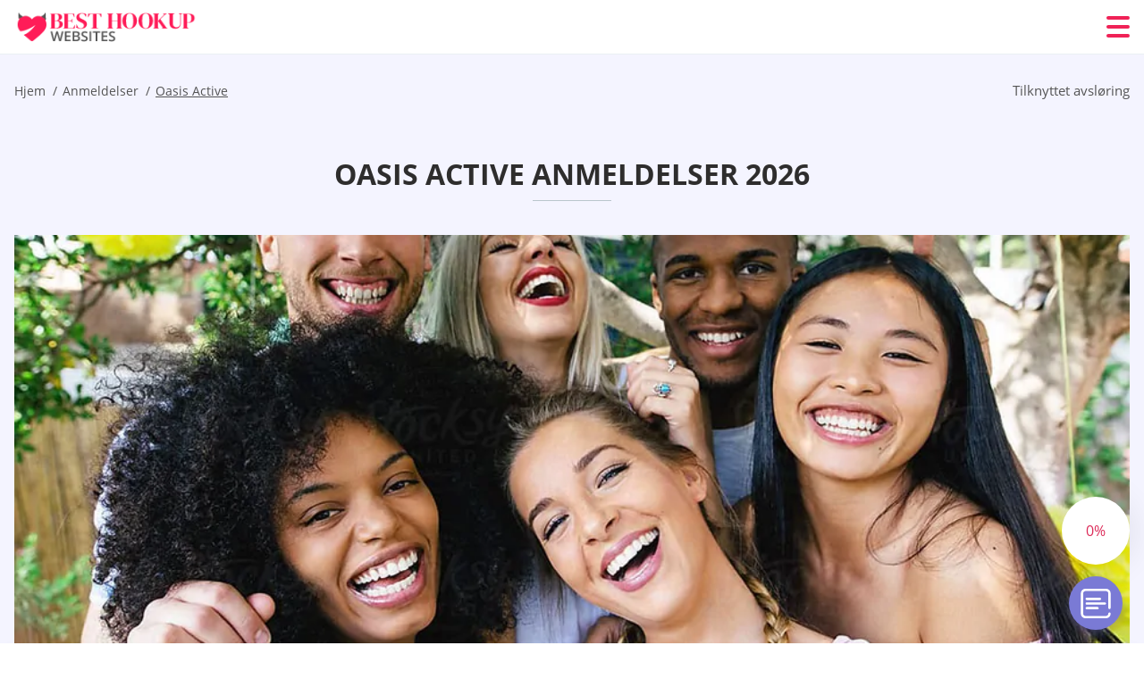

--- FILE ---
content_type: text/html; charset=UTF-8
request_url: https://besthookupwebsites.net/no/oasis-active-anmeldelser/
body_size: 114046
content:
<!DOCTYPE html>
<html class="no-js" lang="nb-NO" data-lang="no">
<head>
  <meta charset="utf-8">
  <meta http-equiv="x-ua-compatible" content="ie=edge">
  <meta name="viewport" content="width=device-width, initial-scale=1.0">
  <meta content="telephone=no" name="format-detection">
  <meta name="HandheldFriendly" content="true">
  <style>
    @charset "UTF-8";@-webkit-keyframes fancybox-rotate{to{-webkit-transform:rotate(360deg);transform:rotate(360deg)}}@keyframes fancybox-rotate{to{-webkit-transform:rotate(360deg);transform:rotate(360deg)}}@-webkit-keyframes drop-show{0%{-webkit-transform:scaleY(.1);transform:scaleY(.1)}40%{-webkit-transform:scaleY(1.04);transform:scaleY(1.04)}60%{-webkit-transform:scaleY(.98);transform:scaleY(.98)}80%{-webkit-transform:scaleY(1.02);transform:scaleY(1.02)}to{-webkit-transform:scaleY(1);transform:scaleY(1)}}@keyframes drop-show{0%{-webkit-transform:scaleY(.1);transform:scaleY(.1)}40%{-webkit-transform:scaleY(1.04);transform:scaleY(1.04)}60%{-webkit-transform:scaleY(.98);transform:scaleY(.98)}80%{-webkit-transform:scaleY(1.02);transform:scaleY(1.02)}to{-webkit-transform:scaleY(1);transform:scaleY(1)}}@-webkit-keyframes drop-hide{0%{-webkit-transform:scaleY(1);transform:scaleY(1)}60%{-webkit-transform:scaleY(.98);transform:scaleY(.98)}80%{-webkit-transform:scaleY(1.02);transform:scaleY(1.02)}to{-webkit-transform:scaleY(0);transform:scaleY(0)}}@keyframes drop-hide{0%{-webkit-transform:scaleY(1);transform:scaleY(1)}60%{-webkit-transform:scaleY(.98);transform:scaleY(.98)}80%{-webkit-transform:scaleY(1.02);transform:scaleY(1.02)}to{-webkit-transform:scaleY(0);transform:scaleY(0)}}@-webkit-keyframes slideInLeft{0%{opacity:0;visibility:visible;-webkit-transform:translate3d(-100%,0,0);transform:translate3d(-100%,0,0)}to{opacity:1;-webkit-transform:translate3d(0,0,0);transform:translate3d(0,0,0)}}@keyframes slideInLeft{0%{opacity:0;visibility:visible;-webkit-transform:translate3d(-100%,0,0);transform:translate3d(-100%,0,0)}to{opacity:1;-webkit-transform:translate3d(0,0,0);transform:translate3d(0,0,0)}}@-webkit-keyframes spin{0%{-webkit-transform:rotate(0deg);transform:rotate(0deg)}to{-webkit-transform:rotate(360deg);transform:rotate(360deg)}}@keyframes spin{0%{-webkit-transform:rotate(0deg);transform:rotate(0deg)}to{-webkit-transform:rotate(360deg);transform:rotate(360deg)}}@-webkit-keyframes pulse{10%{-webkit-transform:scale(1.1);transform:scale(1.1)}}@keyframes pulse{10%{-webkit-transform:scale(1.1);transform:scale(1.1)}}@-webkit-keyframes animatedBackground{10%{background-image:url("data:image/svg+xml;charset=utf8,%3Csvg xmlns='http://www.w3.org/2000/svg' viewBox='0 0 100.5 88.9'%3E%3Cpath d='M73.6.5c-5.4 0-10.4 1.7-14.7 5.1-4.2 3.2-7 7.4-8.6 10.4-1.6-3-4.4-7.1-8.6-10.4C37.3 2.2 32.4.5 27 .5 11.9.5.5 12.8.5 29.2c0 17.7 14.2 29.7 35.6 48 3.6 3.1 7.8 6.6 12.1 10.4.6.5 1.3.8 2 .8s1.5-.3 2-.8c4.3-3.8 8.4-7.3 12.1-10.4 21.5-18.3 35.6-30.4 35.6-48C100 12.8 88.7.5 73.6.5z' fill='%23f03968' stroke='%23f03968' stroke-miterlimit='10'/%3E%3C/svg%3E")}to{background-image:url("data:image/svg+xml;charset=utf8,%3Csvg xmlns='http://www.w3.org/2000/svg' viewBox='0 0 100.5 88.9'%3E%3Cpath d='M73.6.5c-5.4 0-10.4 1.7-14.7 5.1-4.2 3.2-7 7.4-8.6 10.4-1.6-3-4.4-7.1-8.6-10.4C37.3 2.2 32.4.5 27 .5 11.9.5.5 12.8.5 29.2c0 17.7 14.2 29.7 35.6 48 3.6 3.1 7.8 6.6 12.1 10.4.6.5 1.3.8 2 .8s1.5-.3 2-.8c4.3-3.8 8.4-7.3 12.1-10.4 21.5-18.3 35.6-30.4 35.6-48C100 12.8 88.7.5 73.6.5z' fill='none' stroke='%23f03968' stroke-miterlimit='10'/%3E%3C/svg%3E")}}@keyframes animatedBackground{10%{background-image:url("data:image/svg+xml;charset=utf8,%3Csvg xmlns='http://www.w3.org/2000/svg' viewBox='0 0 100.5 88.9'%3E%3Cpath d='M73.6.5c-5.4 0-10.4 1.7-14.7 5.1-4.2 3.2-7 7.4-8.6 10.4-1.6-3-4.4-7.1-8.6-10.4C37.3 2.2 32.4.5 27 .5 11.9.5.5 12.8.5 29.2c0 17.7 14.2 29.7 35.6 48 3.6 3.1 7.8 6.6 12.1 10.4.6.5 1.3.8 2 .8s1.5-.3 2-.8c4.3-3.8 8.4-7.3 12.1-10.4 21.5-18.3 35.6-30.4 35.6-48C100 12.8 88.7.5 73.6.5z' fill='%23f03968' stroke='%23f03968' stroke-miterlimit='10'/%3E%3C/svg%3E")}to{background-image:url("data:image/svg+xml;charset=utf8,%3Csvg xmlns='http://www.w3.org/2000/svg' viewBox='0 0 100.5 88.9'%3E%3Cpath d='M73.6.5c-5.4 0-10.4 1.7-14.7 5.1-4.2 3.2-7 7.4-8.6 10.4-1.6-3-4.4-7.1-8.6-10.4C37.3 2.2 32.4.5 27 .5 11.9.5.5 12.8.5 29.2c0 17.7 14.2 29.7 35.6 48 3.6 3.1 7.8 6.6 12.1 10.4.6.5 1.3.8 2 .8s1.5-.3 2-.8c4.3-3.8 8.4-7.3 12.1-10.4 21.5-18.3 35.6-30.4 35.6-48C100 12.8 88.7.5 73.6.5z' fill='none' stroke='%23f03968' stroke-miterlimit='10'/%3E%3C/svg%3E")}}@-webkit-keyframes animatedArrow{10%{background-image:url("data:image/svg+xml;charset=utf8,%3Csvg xmlns='http://www.w3.org/2000/svg' fill='%23fff' viewBox='0 0 191.989 362.667'%3E%3Cpath d='M188.87 259.136c-4.16-4.16-10.923-4.16-15.083 0l-67.115 67.115V10.667C106.672 4.779 101.893 0 96.005 0S85.34 4.779 85.34 10.667v315.587l-67.136-67.118c-4.16-4.16-10.923-4.16-15.083 0s-4.16 10.923 0 15.083l85.333 85.333a10.775 10.775 0 002.373 1.768c.039.022.075.046.114.067.215.116.436.217.657.317.103.047.204.1.31.143.181.075.366.137.551.202.149.053.295.11.446.156.167.05.336.087.504.13.17.042.34.09.513.125.186.037.374.059.561.085.157.023.312.053.471.068.35.035.701.054 1.052.054s.703-.019 1.052-.053c.16-.016.316-.046.475-.07.186-.026.372-.048.557-.084.179-.036.352-.085.528-.13.162-.04.325-.075.485-.124.167-.05.328-.113.49-.172.167-.059.335-.114.499-.182.142-.06.278-.129.417-.194.179-.083.358-.163.532-.256.12-.065.234-.139.352-.208.182-.107.366-.211.544-.33.116-.078.225-.167.339-.25.166-.12.334-.237.494-.37.201-.165.39-.343.579-.522.061-.059.128-.11.188-.17l85.333-85.333c4.16-4.16 4.16-10.923 0-15.083z'/%3E%3C/svg%3E");border-color:#fff}to{background-image:url("data:image/svg+xml;charset=utf8,%3Csvg xmlns='http://www.w3.org/2000/svg' fill='%238585cd' viewBox='0 0 191.989 362.667'%3E%3Cpath d='M188.87 259.136c-4.16-4.16-10.923-4.16-15.083 0l-67.115 67.115V10.667C106.672 4.779 101.893 0 96.005 0S85.34 4.779 85.34 10.667v315.587l-67.136-67.118c-4.16-4.16-10.923-4.16-15.083 0s-4.16 10.923 0 15.083l85.333 85.333a10.775 10.775 0 002.373 1.768c.039.022.075.046.114.067.215.116.436.217.657.317.103.047.204.1.31.143.181.075.366.137.551.202.149.053.295.11.446.156.167.05.336.087.504.13.17.042.34.09.513.125.186.037.374.059.561.085.157.023.312.053.471.068.35.035.701.054 1.052.054s.703-.019 1.052-.053c.16-.016.316-.046.475-.07.186-.026.372-.048.557-.084.179-.036.352-.085.528-.13.162-.04.325-.075.485-.124.167-.05.328-.113.49-.172.167-.059.335-.114.499-.182.142-.06.278-.129.417-.194.179-.083.358-.163.532-.256.12-.065.234-.139.352-.208.182-.107.366-.211.544-.33.116-.078.225-.167.339-.25.166-.12.334-.237.494-.37.201-.165.39-.343.579-.522.061-.059.128-.11.188-.17l85.333-85.333c4.16-4.16 4.16-10.923 0-15.083z'/%3E%3C/svg%3E");border-color:#8585cd}}@keyframes animatedArrow{10%{background-image:url("data:image/svg+xml;charset=utf8,%3Csvg xmlns='http://www.w3.org/2000/svg' fill='%23fff' viewBox='0 0 191.989 362.667'%3E%3Cpath d='M188.87 259.136c-4.16-4.16-10.923-4.16-15.083 0l-67.115 67.115V10.667C106.672 4.779 101.893 0 96.005 0S85.34 4.779 85.34 10.667v315.587l-67.136-67.118c-4.16-4.16-10.923-4.16-15.083 0s-4.16 10.923 0 15.083l85.333 85.333a10.775 10.775 0 002.373 1.768c.039.022.075.046.114.067.215.116.436.217.657.317.103.047.204.1.31.143.181.075.366.137.551.202.149.053.295.11.446.156.167.05.336.087.504.13.17.042.34.09.513.125.186.037.374.059.561.085.157.023.312.053.471.068.35.035.701.054 1.052.054s.703-.019 1.052-.053c.16-.016.316-.046.475-.07.186-.026.372-.048.557-.084.179-.036.352-.085.528-.13.162-.04.325-.075.485-.124.167-.05.328-.113.49-.172.167-.059.335-.114.499-.182.142-.06.278-.129.417-.194.179-.083.358-.163.532-.256.12-.065.234-.139.352-.208.182-.107.366-.211.544-.33.116-.078.225-.167.339-.25.166-.12.334-.237.494-.37.201-.165.39-.343.579-.522.061-.059.128-.11.188-.17l85.333-85.333c4.16-4.16 4.16-10.923 0-15.083z'/%3E%3C/svg%3E");border-color:#fff}to{background-image:url("data:image/svg+xml;charset=utf8,%3Csvg xmlns='http://www.w3.org/2000/svg' fill='%238585cd' viewBox='0 0 191.989 362.667'%3E%3Cpath d='M188.87 259.136c-4.16-4.16-10.923-4.16-15.083 0l-67.115 67.115V10.667C106.672 4.779 101.893 0 96.005 0S85.34 4.779 85.34 10.667v315.587l-67.136-67.118c-4.16-4.16-10.923-4.16-15.083 0s-4.16 10.923 0 15.083l85.333 85.333a10.775 10.775 0 002.373 1.768c.039.022.075.046.114.067.215.116.436.217.657.317.103.047.204.1.31.143.181.075.366.137.551.202.149.053.295.11.446.156.167.05.336.087.504.13.17.042.34.09.513.125.186.037.374.059.561.085.157.023.312.053.471.068.35.035.701.054 1.052.054s.703-.019 1.052-.053c.16-.016.316-.046.475-.07.186-.026.372-.048.557-.084.179-.036.352-.085.528-.13.162-.04.325-.075.485-.124.167-.05.328-.113.49-.172.167-.059.335-.114.499-.182.142-.06.278-.129.417-.194.179-.083.358-.163.532-.256.12-.065.234-.139.352-.208.182-.107.366-.211.544-.33.116-.078.225-.167.339-.25.166-.12.334-.237.494-.37.201-.165.39-.343.579-.522.061-.059.128-.11.188-.17l85.333-85.333c4.16-4.16 4.16-10.923 0-15.083z'/%3E%3C/svg%3E");border-color:#8585cd}}@-webkit-keyframes animateCircle{40%{opacity:1;-webkit-transform:scale(10);transform:scale(10);fill:#dd4688}55%{opacity:1;-webkit-transform:scale(11);transform:scale(11);fill:#d46abf}65%{opacity:1;-webkit-transform:scale(12);transform:scale(12);fill:#cc8ef5}75%{opacity:1;-webkit-transform:scale(13);transform:scale(13);stroke-width:.5;stroke:#cc8ef5;fill:transparent}85%{opacity:1;-webkit-transform:scale(17);transform:scale(17);stroke-width:.2;stroke:#cc8ef5;fill:transparent}95%{opacity:1;-webkit-transform:scale(18);transform:scale(18);stroke-width:.1;stroke:#cc8ef5;fill:transparent}to{opacity:1;-webkit-transform:scale(19);transform:scale(19);stroke-width:0;stroke:#cc8ef5;fill:transparent}}@keyframes animateCircle{40%{opacity:1;-webkit-transform:scale(10);transform:scale(10);fill:#dd4688}55%{opacity:1;-webkit-transform:scale(11);transform:scale(11);fill:#d46abf}65%{opacity:1;-webkit-transform:scale(12);transform:scale(12);fill:#cc8ef5}75%{opacity:1;-webkit-transform:scale(13);transform:scale(13);stroke-width:.5;stroke:#cc8ef5;fill:transparent}85%{opacity:1;-webkit-transform:scale(17);transform:scale(17);stroke-width:.2;stroke:#cc8ef5;fill:transparent}95%{opacity:1;-webkit-transform:scale(18);transform:scale(18);stroke-width:.1;stroke:#cc8ef5;fill:transparent}to{opacity:1;-webkit-transform:scale(19);transform:scale(19);stroke-width:0;stroke:#cc8ef5;fill:transparent}}@-webkit-keyframes animateHeart{0%{-webkit-transform:scale(.2);transform:scale(.2)}40%{-webkit-transform:scale(1.2);transform:scale(1.2)}to{-webkit-transform:scale(1);transform:scale(1)}}@keyframes animateHeart{0%{-webkit-transform:scale(.2);transform:scale(.2)}40%{-webkit-transform:scale(1.2);transform:scale(1.2)}to{-webkit-transform:scale(1);transform:scale(1)}}@-webkit-keyframes animateHeartOut{0%{-webkit-transform:scale(1.4);transform:scale(1.4)}to{-webkit-transform:scale(1);transform:scale(1)}}@keyframes animateHeartOut{0%{-webkit-transform:scale(1.4);transform:scale(1.4)}to{-webkit-transform:scale(1);transform:scale(1)}}html{font-family:sans-serif;-webkit-text-size-adjust:100%;-ms-text-size-adjust:100%}body{margin:0;background-color:#fff;color:#545454}article,aside,details,figcaption,figure,footer,header,main,menu,nav,section,summary{display:block}audio,canvas,progress,video{display:inline-block;vertical-align:baseline}audio:not([controls]){display:none;height:0}[hidden],template{display:none}a{background-color:transparent;color:#f02257;text-decoration:none;word-break:break-word}a:active,a:hover{outline:0}abbr[title]{border-bottom:1px dotted}b,strong{font-weight:700}dfn{font-style:italic}mark{background:#ff0;color:#000}sub,sup{position:relative;vertical-align:baseline;font-size:75%;line-height:0}sup{top:-.5em}sub{bottom:-.25em}img{border:0}svg:not(:root){overflow:hidden}blockquote,figure{margin:0}hr{height:0;-webkit-box-sizing:content-box;box-sizing:content-box;-moz-box-sizing:content-box}pre{overflow:auto}code,kbd,pre,samp{font-family:monospace,monospace;font-size:1em}button,input,optgroup,select,textarea{margin:0;font:inherit;color:inherit}fieldset{vertical-align:baseline;margin:0;padding:0;background:0 0;border:0;font-size:100%;outline:0}button{overflow:visible}button,select{text-transform:none}button,html input[type=button],input[type=reset],input[type=submit]{cursor:pointer;-webkit-appearance:button}button[disabled],html input[disabled]{cursor:default}button::-moz-focus-inner,input::-moz-focus-inner{padding:0;border:0}input{line-height:normal}input[type=checkbox],input[type=radio]{padding:0;-webkit-box-sizing:border-box;box-sizing:border-box}input[type=number]::-webkit-inner-spin-button,input[type=number]::-webkit-outer-spin-button{height:auto}input[type=search]{box-sizing:content-box;-webkit-box-sizing:content-box;-moz-box-sizing:content-box;-webkit-appearance:textfield}.jq-selectbox__search input::-webkit-search-cancel-button,.jq-selectbox__search input::-webkit-search-decoration,input[type=search]::-webkit-search-cancel-button,input[type=search]::-webkit-search-decoration{-webkit-appearance:none}legend{border:0}textarea{overflow:auto}optgroup{font-weight:700}table{border-collapse:collapse;border-spacing:0}legend,td,th{padding:0}.c-sites-box-S-1 .Z7h-zXAb .JB3ny{font-size:0}.c-about-S-1 .ScdryY5v1,.c-app-info-S-1 .VLwp03Gb,.c-logo-slider-S-1 .C262YVI,.c-menu-S-1 .wpaiZO1Yh,.c-quiz-S-1 .jsqtXpjwu,.c-websites-S-1 .aLdwR .LDYW4PFH{display:inline-block;font-size:0}.c-hookup-slider-S-1 .QlHUAXZH6C .RaRgPfQK{font-size:0}.iMLMDqbh6u7 img,.c-about-S-1 .ScdryY5v1 img,.c-menu-S-1 .wpaiZO1Yh img,.c-sites-box-S-1 .Z7h-zXAb .JB3ny img,.c-websites-S-1 .aLdwR .LDYW4PFH img{display:inline-block;height:auto;max-width:100%}.c-quiz-S-1 .jsqtXpjwu img{height:auto;max-width:100%}.c-app-info-S-1 .VLwp03Gb img,.c-hookup-slider-S-1 .QlHUAXZH6C .RaRgPfQK img{display:inline-block;height:auto;max-width:100%}.gP70WUzIlX{background-color:transparent}.aFTaEzpU-TE .slick-arrow,.Hsc3w1KZPfn .slick-arrow{padding:0;background-color:transparent}.VrGB7Bp,.c-contents-S-1 .BOVhR68wk-,.c-form-S-1 .n8QsxktTVK4,.c-menu-S-1 .TaNTUqoIR,.c-vote-S-1 .PEdH3b{padding:0;background-color:transparent;border:0}.c-pagination-S-1 .qcygk,.c-pagination-S-1 .Sd5VEo{padding:0;background-color:transparent}.c-filter-S-1 .aWITFj,.c-filter-S-1 .PKjFBO4xL{background-color:transparent;border:0}.c-filter-S-1 .n7ZOH8k,.c-filter-S-1 .UfV-0PxoF{padding:0;background-color:transparent;border:0}.c-filter_lifestyle-S-1 .opfuIkNp,.c-filter_lifestyle-S-1 .DCAKdUy{background-color:transparent;border:0}.c-filter_lifestyle-S-1 .pC_skhT{padding:0;background-color:transparent;border:0}.c-sugar-profiles-S-1 .NKG8dM18Yg4t{padding:0;border:0}.c-share-S-1 .sB0iMTKViygE,.c-top-sites-S-1 .rdWldfNY{background-color:transparent;border:0}.c-menu-S-1 .xkAPwXBL7ZKc,.c-menu-S-1 .xPILsy_4U{margin:0;padding:0;list-style:none}.RDTKQCn4Da,.c-features-S-1 .dqf646re,.c-footer-S-1 .TPWiJwQ4{padding:0;list-style:none}.c-footer-S-1 .WqlvemI_V{margin:0;padding:0;list-style:none}.jub31m4N4YL,.jq-selectbox__dropdown ul{padding:0;list-style:none}.c-filter-S-1 .LH54IajJ4Ow{list-style:none}.c-filter_lifestyle-S-1 .AiHW2KtaXe{margin:0;padding:0;list-style:none}.c-model-S-1 .AzJhxEM{margin:0;list-style:none}.c-state-S-1 .DA-iX01JFQ{margin:0;padding:0;list-style:none}.c-state-S-1 .qSoTxdFtyQIJ{padding:0;list-style:none}.c-top-posts-S-1 .x1NxWwky{margin:0;padding:0;list-style:none}.c-tb-apps-S-1 .fipCUaLsGTlo{padding:0;list-style:none}.c-categories-S-1 .joWFzwdOQ1e,.c-share-S-1 .UtzaP6{margin:0;padding:0;list-style:none}.c-button-up:before,.c-contents-S-1 .BOVhR68wk-:before,.c-websites-S-1 .aLdwR .G7Fg8_JDjT,.c-websites-S-1 .aLdwR .GvoCGCe-W:after{background-position:center center;background-repeat:no-repeat;background-size:contain}.wpml-ls-flag{margin-right:5px}.slick-list,.slick-slider{position:relative;display:block}.slick-slider{-webkit-box-sizing:border-box;box-sizing:border-box;user-select:none;-webkit-tap-highlight-color:transparent;touch-action:pan-y;-ms-touch-action:pan-y;-khtml-user-select:none;-webkit-touch-callout:none;-webkit-user-select:none;-ms-user-select:none;-moz-user-select:none}.slick-list{margin:0;padding:0;overflow:hidden}.slick-list:focus{outline:0}.slick-list.dragging{cursor:pointer;cursor:hand}.slick-slider .slick-list,.slick-slider .slick-track{transform:translate3d(0,0,0);-o-transform:translate3d(0,0,0);-ms-transform:translate3d(0,0,0);-moz-transform:translate3d(0,0,0);-webkit-transform:translate3d(0,0,0)}.slick-track{position:relative;top:0;left:0;display:block;margin-right:auto;margin-left:auto}.slick-track:after,.slick-track:before{content:'';display:table}.slick-track:after{clear:both}.slick-loading .slick-track{visibility:hidden}.slick-slide{float:left;display:none;height:100%;min-height:1px}[dir=rtl] .slick-slide{float:right}.slick-initialized .slick-slide,.slick-slide img{display:block}.slick-slide.slick-loading img{display:none}.slick-slide.dragging img{pointer-events:none}.slick-loading .slick-slide{visibility:hidden}.slick-vertical .slick-slide{display:block;height:auto;border:1px solid transparent}.slick-arrow.slick-hidden{display:none}.mCustomScrollbar{touch-action:pinch-zoom;-ms-touch-action:pinch-zoom}.mCustomScrollbar.mCS_no_scrollbar,.mCustomScrollbar.mCS_touch_action{touch-action:auto;-ms-touch-action:auto}.mCustomScrollBox{position:relative;height:100%;max-width:100%;overflow:hidden;outline:0;direction:ltr}.mCSB_container{width:auto;height:auto;overflow:hidden}.mCSB_inside>.mCSB_container{margin-right:30px}.mCSB_container.mCS_no_scrollbar_y.mCS_y_hidden{margin-right:0}.mCS-dir-rtl>.mCSB_inside>.mCSB_container{margin-right:0;margin-left:30px}.mCS-dir-rtl>.mCSB_inside>.mCSB_container.mCS_no_scrollbar_y.mCS_y_hidden{margin-left:0}.mCSB_scrollTools{position:absolute;top:0;right:0;bottom:0;left:auto;width:16px;height:auto;opacity:.75;filter:"alpha(opacity=75)";-ms-filter:"alpha(opacity=75)"}.mCSB_outside+.mCSB_scrollTools{right:-26px}.mCS-dir-rtl>.mCSB_inside>.mCSB_scrollTools{right:auto;left:0}.mCS-dir-rtl>.mCSB_outside+.mCSB_scrollTools{right:auto;left:-26px}.mCSB_scrollTools .mCSB_draggerContainer{position:absolute;top:0;right:0;bottom:0;left:0;height:auto}.mCSB_scrollTools a+.mCSB_draggerContainer{margin:20px 0}.mCSB_scrollTools .mCSB_dragger .mCSB_dragger_bar,.mCSB_scrollTools .mCSB_draggerRail{width:2px;height:100%;margin:0 auto;border-radius:16px;-moz-border-radius:16px;-webkit-border-radius:16px}.mCSB_scrollTools .mCSB_dragger{width:100%;height:30px;z-index:1;cursor:pointer}.mCSB_scrollTools .mCSB_dragger .mCSB_dragger_bar{position:relative;width:4px;text-align:center}.mCSB_scrollTools_vertical.mCSB_scrollTools_onDrag_expand .mCSB_dragger.mCSB_dragger_onDrag_expanded .mCSB_dragger_bar,.mCSB_scrollTools_vertical.mCSB_scrollTools_onDrag_expand .mCSB_draggerContainer:hover .mCSB_dragger .mCSB_dragger_bar{width:12px}.mCSB_scrollTools_vertical.mCSB_scrollTools_onDrag_expand .mCSB_dragger.mCSB_dragger_onDrag_expanded+.mCSB_draggerRail,.mCSB_scrollTools_vertical.mCSB_scrollTools_onDrag_expand .mCSB_draggerContainer:hover .mCSB_draggerRail{width:8px}.mCSB_scrollTools .mCSB_buttonDown,.mCSB_scrollTools .mCSB_buttonUp{position:absolute;display:block;width:100%;height:20px;margin:0 auto;overflow:hidden;cursor:pointer}.mCSB_scrollTools .mCSB_buttonDown{bottom:0}.mCSB_horizontal.mCSB_inside>.mCSB_container{margin-right:0;margin-bottom:30px}.mCSB_horizontal.mCSB_outside>.mCSB_container{min-height:100%}.mCSB_horizontal>.mCSB_container.mCS_no_scrollbar_x.mCS_x_hidden{margin-bottom:0}.mCSB_container_wrapper,.mCSB_scrollTools.mCSB_scrollTools_horizontal{top:auto;right:0;bottom:0;left:0;width:auto;height:16px}.mCustomScrollBox+.mCSB_scrollTools+.mCSB_scrollTools.mCSB_scrollTools_horizontal,.mCustomScrollBox+.mCSB_scrollTools.mCSB_scrollTools_horizontal{bottom:-26px}.mCSB_scrollTools.mCSB_scrollTools_horizontal a+.mCSB_draggerContainer{margin:0 20px}.mCSB_scrollTools.mCSB_scrollTools_horizontal .mCSB_draggerRail{width:100%;height:2px;margin:7px 0}.mCSB_scrollTools.mCSB_scrollTools_horizontal .mCSB_dragger{left:0;width:30px;height:100%}.mCSB_scrollTools.mCSB_scrollTools_horizontal .mCSB_dragger .mCSB_dragger_bar{width:100%;height:4px;margin:6px auto}.mCSB_scrollTools_horizontal.mCSB_scrollTools_onDrag_expand .mCSB_dragger.mCSB_dragger_onDrag_expanded .mCSB_dragger_bar,.mCSB_scrollTools_horizontal.mCSB_scrollTools_onDrag_expand .mCSB_draggerContainer:hover .mCSB_dragger .mCSB_dragger_bar{height:12px;margin:2px auto}.mCSB_scrollTools_horizontal.mCSB_scrollTools_onDrag_expand .mCSB_dragger.mCSB_dragger_onDrag_expanded+.mCSB_draggerRail,.mCSB_scrollTools_horizontal.mCSB_scrollTools_onDrag_expand .mCSB_draggerContainer:hover .mCSB_draggerRail{height:8px;margin:4px 0}.mCSB_scrollTools.mCSB_scrollTools_horizontal .mCSB_buttonLeft,.mCSB_scrollTools.mCSB_scrollTools_horizontal .mCSB_buttonRight{position:absolute;display:block;width:20px;height:100%;margin:0 auto;overflow:hidden;cursor:pointer}.mCS-dir-rtl>.mCustomScrollBox.mCSB_vertical_horizontal.mCSB_inside>.mCSB_container_wrapper.mCS_no_scrollbar_y.mCS_y_hidden+.mCSB_scrollTools~.mCSB_scrollTools.mCSB_scrollTools_horizontal,.mCSB_scrollTools.mCSB_scrollTools_horizontal .mCSB_buttonLeft{left:0}.mCS-dir-rtl>.mCustomScrollBox.mCSB_vertical_horizontal.mCSB_inside>.mCSB_scrollTools.mCSB_scrollTools_horizontal,.mCSB_container_wrapper.mCS_no_scrollbar_y.mCS_y_hidden+.mCSB_scrollTools~.mCSB_scrollTools.mCSB_scrollTools_horizontal,.mCSB_scrollTools.mCSB_scrollTools_horizontal .mCSB_buttonRight{right:0}.mCSB_container_wrapper{position:absolute;top:0;height:auto;margin-right:30px;margin-bottom:30px;overflow:hidden}.mCSB_container_wrapper>.mCSB_container{padding-right:30px;padding-bottom:30px;box-sizing:border-box;-moz-box-sizing:border-box;-webkit-box-sizing:border-box}.mCSB_vertical_horizontal>.mCSB_scrollTools.mCSB_scrollTools_vertical{bottom:20px}.mCSB_vertical_horizontal>.mCSB_scrollTools.mCSB_scrollTools_horizontal{right:20px}.mCSB_container_wrapper.mCS_no_scrollbar_x.mCS_x_hidden+.mCSB_scrollTools.mCSB_scrollTools_vertical{bottom:0}.mCS-dir-rtl>.mCustomScrollBox.mCSB_vertical_horizontal.mCSB_inside>.mCSB_scrollTools.mCSB_scrollTools_horizontal{left:20px}.mCS-dir-rtl>.mCSB_inside>.mCSB_container_wrapper{margin-right:0;margin-left:30px}.mCSB_container_wrapper.mCS_no_scrollbar_y.mCS_y_hidden>.mCSB_container{padding-right:0}.mCSB_container_wrapper.mCS_no_scrollbar_x.mCS_x_hidden>.mCSB_container{padding-bottom:0}.mCustomScrollBox.mCSB_vertical_horizontal.mCSB_inside>.mCSB_container_wrapper.mCS_no_scrollbar_y.mCS_y_hidden{margin-right:0;margin-left:0}.mCustomScrollBox.mCSB_vertical_horizontal.mCSB_inside>.mCSB_container_wrapper.mCS_no_scrollbar_x.mCS_x_hidden{margin-bottom:0}.mCSB_scrollTools,.mCSB_scrollTools .mCSB_buttonDown,.mCSB_scrollTools .mCSB_buttonLeft,.mCSB_scrollTools .mCSB_buttonRight,.mCSB_scrollTools .mCSB_buttonUp,.mCSB_scrollTools .mCSB_dragger .mCSB_dragger_bar{transition:opacity .2s ease-in-out,background .2s ease-in-out;-o-transition:opacity .2s ease-in-out,background .2s ease-in-out;-moz-transition:opacity .2s ease-in-out,background .2s ease-in-out;-webkit-transition:opacity .2s ease-in-out,background .2s ease-in-out}.mCSB_scrollTools_horizontal.mCSB_scrollTools_onDrag_expand .mCSB_draggerRail,.mCSB_scrollTools_horizontal.mCSB_scrollTools_onDrag_expand .mCSB_dragger_bar,.mCSB_scrollTools_vertical.mCSB_scrollTools_onDrag_expand .mCSB_draggerRail,.mCSB_scrollTools_vertical.mCSB_scrollTools_onDrag_expand .mCSB_dragger_bar{transition:width .2s ease-out .2s,height .2s ease-out .2s,margin-left .2s ease-out .2s,margin-right .2s ease-out .2s,margin-top .2s ease-out .2s,margin-bottom .2s ease-out .2s,opacity .2s ease-in-out,background .2s ease-in-out;-o-transition:width .2s ease-out .2s,height .2s ease-out .2s,margin-left .2s ease-out .2s,margin-right .2s ease-out .2s,margin-top .2s ease-out .2s,margin-bottom .2s ease-out .2s,opacity .2s ease-in-out,background .2s ease-in-out;-moz-transition:width .2s ease-out .2s,height .2s ease-out .2s,margin-left .2s ease-out .2s,margin-right .2s ease-out .2s,margin-top .2s ease-out .2s,margin-bottom .2s ease-out .2s,opacity .2s ease-in-out,background .2s ease-in-out;-webkit-transition:width .2s ease-out .2s,height .2s ease-out .2s,margin-left .2s ease-out .2s,margin-right .2s ease-out .2s,margin-top .2s ease-out .2s,margin-bottom .2s ease-out .2s,opacity .2s ease-in-out,background .2s ease-in-out}.mCS-autoHide>.mCustomScrollBox>.mCSB_scrollTools,.mCS-autoHide>.mCustomScrollBox~.mCSB_scrollTools{opacity:0;filter:"alpha(opacity=0)";-ms-filter:"alpha(opacity=0)"}.mCS-autoHide:hover>.mCustomScrollBox>.mCSB_scrollTools,.mCS-autoHide:hover>.mCustomScrollBox~.mCSB_scrollTools,.mCustomScrollBox:hover>.mCSB_scrollTools,.mCustomScrollBox:hover~.mCSB_scrollTools,.mCustomScrollbar>.mCustomScrollBox>.mCSB_scrollTools.mCSB_scrollTools_onDrag,.mCustomScrollbar>.mCustomScrollBox~.mCSB_scrollTools.mCSB_scrollTools_onDrag{opacity:1;filter:"alpha(opacity=100)";-ms-filter:"alpha(opacity=100)"}.mCSB_scrollTools .mCSB_draggerRail{background:#000;background:rgba(0,0,0,.4);filter:"alpha(opacity=40)";-ms-filter:"alpha(opacity=40)"}.mCSB_scrollTools .mCSB_dragger .mCSB_dragger_bar{background:#fff;background:rgba(255,255,255,.75);filter:"alpha(opacity=75)";-ms-filter:"alpha(opacity=75)"}.mCSB_scrollTools .mCSB_dragger:hover .mCSB_dragger_bar{background:#fff;background:rgba(255,255,255,.85);filter:"alpha(opacity=85)";-ms-filter:"alpha(opacity=85)"}.mCSB_scrollTools .mCSB_dragger.mCSB_dragger_onDrag .mCSB_dragger_bar,.mCSB_scrollTools .mCSB_dragger:active .mCSB_dragger_bar{background:#fff;background:rgba(255,255,255,.9);filter:"alpha(opacity=90)";-ms-filter:"alpha(opacity=90)"}.mCSB_scrollTools .mCSB_buttonDown,.mCSB_scrollTools .mCSB_buttonLeft,.mCSB_scrollTools .mCSB_buttonRight,.mCSB_scrollTools .mCSB_buttonUp{background-image:url(mCSB_buttons.png);background-repeat:no-repeat;opacity:.4;filter:"alpha(opacity=40)";-ms-filter:"alpha(opacity=40)"}.mCSB_scrollTools .mCSB_buttonUp{background-position:0 0}.mCSB_scrollTools .mCSB_buttonDown{background-position:0 -20px}.mCSB_scrollTools .mCSB_buttonLeft{background-position:0 -40px}.mCSB_scrollTools .mCSB_buttonRight{background-position:0 -56px}.mCSB_scrollTools .mCSB_buttonDown:hover,.mCSB_scrollTools .mCSB_buttonLeft:hover,.mCSB_scrollTools .mCSB_buttonRight:hover,.mCSB_scrollTools .mCSB_buttonUp:hover{opacity:.75;filter:"alpha(opacity=75)";-ms-filter:"alpha(opacity=75)"}.mCSB_scrollTools .mCSB_buttonDown:active,.mCSB_scrollTools .mCSB_buttonLeft:active,.mCSB_scrollTools .mCSB_buttonRight:active,.mCSB_scrollTools .mCSB_buttonUp:active{opacity:.9;filter:"alpha(opacity=90)";-ms-filter:"alpha(opacity=90)"}.mCS-dark.mCSB_scrollTools .mCSB_draggerRail{background:#000;background:rgba(0,0,0,.15)}.mCS-dark.mCSB_scrollTools .mCSB_dragger .mCSB_dragger_bar{background:#000;background:rgba(0,0,0,.75)}.mCS-dark.mCSB_scrollTools .mCSB_dragger:hover .mCSB_dragger_bar{background:rgba(0,0,0,.85)}.mCS-dark.mCSB_scrollTools .mCSB_dragger.mCSB_dragger_onDrag .mCSB_dragger_bar,.mCS-dark.mCSB_scrollTools .mCSB_dragger:active .mCSB_dragger_bar{background:rgba(0,0,0,.9)}.mCS-dark.mCSB_scrollTools .mCSB_buttonUp{background-position:-80px 0}.mCS-dark.mCSB_scrollTools .mCSB_buttonDown{background-position:-80px -20px}.mCS-dark.mCSB_scrollTools .mCSB_buttonLeft{background-position:-80px -40px}.mCS-dark.mCSB_scrollTools .mCSB_buttonRight{background-position:-80px -56px}.open .dropdown-menu{display:block}.dropdown-menu,.tab-content>.tab-pane{display:none}.modal,.tab-content>.active{display:block}.modal{position:fixed;top:0;right:0;bottom:0;left:0;z-index:160;overflow:hidden;outline:0;visibility:hidden;-webkit-overflow-scrolling:touch}.modal.in{visibility:visible}.modal.fade .modal-dialog{transform:translate(0,-25%);transition:transform .3s ease-out;transition:transform .3s ease-out,-webkit-transform .3s ease-out;-o-transition:-o-transform .3s ease-out;-webkit-transition:-webkit-transform .3s ease-out;-o-transform:translate(0,-25%);-ms-transform:translate(0,-25%);-webkit-transform:translate(0,-25%)}.modal.in .modal-dialog{transform:translate(0,0);-o-transform:translate(0,0);-ms-transform:translate(0,0);-webkit-transform:translate(0,0)}.fade{opacity:0;transition:opacity .1s linear;-o-transition:opacity .1s linear;-webkit-transition:opacity .1s linear}.fade.in{opacity:1}.collapse{display:none}.collapse.in{display:block}.collapsing{position:relative;height:0;overflow:hidden;transition-duration:.25s;transition-property:height,visibility;transition-timing-function:ease;-webkit-transition-duration:.25s;-o-transition-timing-function:ease;-webkit-transition-timing-function:ease;-webkit-transition-property:height,visibility;-o-transition-duration:.25s;-o-transition-property:height,visibility}.selectric-wrapper{position:relative;cursor:pointer}.selectric-responsive{width:100%}.selectric{border:1px solid #ddd;border-radius:0;background:#f8f8f8;position:relative;overflow:hidden}.selectric .button,.selectric .label{display:block;height:38px;line-height:38px}.selectric .label{white-space:nowrap;overflow:hidden;text-overflow:ellipsis;margin:0 38px 0 10px;font-size:12px;-webkit-user-select:none;-moz-user-select:none;-ms-user-select:none;user-select:none;color:#444}.selectric .button{position:absolute;right:0;top:0;width:38px;background-color:#f8f8f8;color:#bbb;text-align:center;font:0/0 a;*font:20px/38px Lucida Sans Unicode,Arial Unicode MS,Arial}.selectric .button:after{content:" ";position:absolute;top:0;right:0;bottom:0;left:0;margin:auto;width:0;height:0;border:4px solid transparent;border-top-color:#bbb;border-bottom:none}.selectric-focus .selectric{border-color:#aaa}.selectric-hover .selectric,.selectric-open .selectric{border-color:#c4c4c4}.selectric-hover .selectric .button{color:#a2a2a2}.selectric-hover .selectric .button:after{border-top-color:#a2a2a2}.selectric-open{z-index:9999}.selectric-open .selectric-items{display:block}.selectric-disabled{filter:alpha(opacity=50);opacity:.5;cursor:default;-webkit-user-select:none;-moz-user-select:none;-ms-user-select:none;user-select:none}.selectric-hide-select{position:relative;overflow:hidden;width:0;height:0}.selectric-hide-select select{position:absolute;left:-100%}.selectric-hide-select.selectric-is-native{position:absolute;width:100%;height:100%;z-index:10}.selectric-hide-select.selectric-is-native select{position:absolute;top:0;left:0;right:0;height:100%;width:100%;border:0;z-index:1;-webkit-box-sizing:border-box;box-sizing:border-box;opacity:0}.selectric-input{position:absolute!important;top:0!important;left:0!important;overflow:hidden!important;clip:rect(0,0,0,0)!important;margin:0!important;padding:0!important;width:1px!important;height:1px!important;outline:0!important;border:0!important;*font:0/0 a!important;background:0 0!important}.selectric-temp-show{position:absolute!important;visibility:hidden!important;display:block!important}.selectric-items{display:none;position:absolute;top:100%;left:0;background:#f8f8f8;border:1px solid #c4c4c4;z-index:-1;-webkit-box-shadow:0 0 10px -6px;box-shadow:0 0 10px -6px}.selectric-items .selectric-scroll{height:100%;overflow:auto}.selectric-above .selectric-items{top:auto;bottom:100%}.selectric-items li,.selectric-items ul{list-style:none;padding:0;margin:0;font-size:12px;line-height:20px;min-height:20px}.selectric-items li{display:block;padding:10px;color:#666;cursor:pointer}.selectric-items li.selected{background:#e0e0e0;color:#444}.selectric-items li.highlighted{background:#d0d0d0;color:#444}.selectric-items li:hover{background:#d5d5d5;color:#444}.selectric-items .disabled{filter:alpha(opacity=50);opacity:.5;cursor:default!important;background:0 0!important;color:#666!important;-webkit-user-select:none;-moz-user-select:none;-ms-user-select:none;user-select:none}.selectric-items .selectric-group .selectric-group-label{font-weight:700;padding-left:10px;cursor:default;-webkit-user-select:none;-moz-user-select:none;-ms-user-select:none;user-select:none;background:0 0;color:#444}.selectric-items .selectric-group.disabled li{filter:alpha(opacity=100);opacity:1}.selectric-items .selectric-group li{padding-left:25px}.jq-number{position:relative}.jq-number__spin,.jq-selectbox{cursor:pointer}.jq-selectbox{outline:0}.jq-selectbox__select-text{display:block;width:100%;overflow:hidden;text-overflow:ellipsis;white-space:nowrap}.jq-selectbox .placeholder{color:#888}.jq-selectbox__trigger{position:absolute;top:0;right:0;width:34px;height:100%;outline:0}.jq-selectbox .jq-selectbox__trigger-arrow{width:40px;height:100%;position:relative}.jq-selectbox .jq-selectbox__trigger-arrow:before{-webkit-transition:all .2s;transition:all .2s;content:"";top:37%;bottom:0;width:20px;height:20px;position:absolute;background-image:url("data:image/svg+xml,%3Csvg xmlns='http://www.w3.org/2000/svg' width='451.847' height='451.847'%3E%3Cpath fill='%23cfcfe2' d='M225.923 354.706c-8.098 0-16.195-3.092-22.369-9.263L9.27 151.157c-12.359-12.359-12.359-32.397 0-44.751 12.354-12.354 32.388-12.354 44.748 0l171.905 171.915 171.906-171.909c12.359-12.354 32.391-12.354 44.744 0 12.365 12.354 12.365 32.392 0 44.751L248.292 345.449c-6.177 6.172-14.274 9.257-22.369 9.257z'/%3E%3C/svg%3E");background-repeat:no-repeat,repeat;background-size:70%}@media only screen and (min-width:768px){.jq-selectbox .jq-selectbox__trigger-arrow{position:absolute;right:0}.jq-selectbox .jq-selectbox__trigger-arrow:before{background-size:100%;width:20px;height:20px}}.jq-selectbox.opened .jq-selectbox__trigger-arrow{outline:0}.jq-selectbox.opened .jq-selectbox__trigger-arrow:before{top:24%;left:-6px;-webkit-transform:rotate(180deg);transform:rotate(180deg)}@media only screen and (min-width:768px){.jq-selectbox.opened .jq-selectbox__trigger-arrow:before{top:38%;left:0}}.jq-selectbox__dropdown{margin:2px 0 0;padding:0;-webkit-box-sizing:border-box;box-sizing:border-box;top:24px!important;right:-1px;bottom:unset!important;left:-1px;width:100.7%!important;z-index:-1!important;border:1px solid #c2c2e6;border-top:none!important;border-radius:0 0 20px 20px;background:#fff}@media only screen and (min-width:768px){.jq-selectbox__dropdown{bottom:auto!important;width:100.4%!important}}.jq-selectbox__search{margin:5px}.jq-selectbox__not-found{margin:5px;padding:5px 8px 6px;background:#f0f0f0;font-size:13px}.fancybox-error p,.jq-selectbox ul{margin:0;padding:0}.jq-selectbox li.disabled{color:#aaa}.jq-selectbox li.disabled:hover{background:0 0}.jq-selectbox li.optgroup{font-weight:700}.jq-selectbox li.optgroup:hover{background:0 0;color:#231f20;cursor:default}.jq-selectbox li.option{padding-left:25px}body.compensate-for-scrollbar{overflow:hidden}.fancybox-active{height:auto}.fancybox-is-hidden{left:-9999px;margin:0;position:absolute!important;top:-9999px;visibility:hidden}.fancybox-container{-webkit-backface-visibility:hidden;height:100%;left:0;outline:0;position:fixed;-webkit-tap-highlight-color:transparent;top:0;-ms-touch-action:manipulation;touch-action:manipulation;-webkit-transform:translateZ(0);transform:translateZ(0);width:100%;z-index:99992}*,.fancybox-container *,:after,:before{-webkit-box-sizing:border-box;box-sizing:border-box}.fancybox-bg,.fancybox-inner,.fancybox-outer,.fancybox-stage{bottom:0;left:0;position:absolute;right:0;top:0}.fancybox-outer{-webkit-overflow-scrolling:touch;overflow-y:auto}.fancybox-bg{background:#1e1e1e;opacity:0;-webkit-transition-duration:inherit;transition-duration:inherit;-webkit-transition-property:opacity;transition-property:opacity;-webkit-transition-timing-function:cubic-bezier(.47,0,.74,.71);transition-timing-function:cubic-bezier(.47,0,.74,.71)}.fancybox-is-open .fancybox-bg{opacity:.9;-webkit-transition-timing-function:cubic-bezier(.22,.61,.36,1);transition-timing-function:cubic-bezier(.22,.61,.36,1)}.fancybox-infobar,.fancybox-toolbar{opacity:0;position:absolute;z-index:99997}.fancybox-caption,.fancybox-infobar,.fancybox-navigation .fancybox-button,.fancybox-toolbar{direction:ltr;-webkit-transition:opacity .25s ease,visibility 0s ease .25s;transition:opacity .25s ease,visibility 0s ease .25s;visibility:hidden}.fancybox-caption{opacity:0;position:absolute}.fancybox-navigation .fancybox-button{z-index:99997}.fancybox-show-caption .fancybox-caption,.fancybox-show-infobar .fancybox-infobar,.fancybox-show-nav .fancybox-navigation .fancybox-button,.fancybox-show-toolbar .fancybox-toolbar{opacity:1;-webkit-transition:opacity .25s ease 0s,visibility 0s ease 0s;transition:opacity .25s ease 0s,visibility 0s ease 0s;visibility:visible}.fancybox-infobar{color:#ccc;font-size:13px;-webkit-font-smoothing:subpixel-antialiased;height:44px;left:0;line-height:44px;min-width:44px;mix-blend-mode:difference;padding:0 10px;pointer-events:none;top:0;-webkit-touch-callout:none;-webkit-user-select:none;-moz-user-select:none;-ms-user-select:none;user-select:none}.fancybox-toolbar{right:0;top:0}.fancybox-stage{direction:ltr;overflow:visible;-webkit-transform:translateZ(0);transform:translateZ(0);z-index:99994}.fancybox-is-open .fancybox-stage{overflow:hidden}.fancybox-slide{-webkit-backface-visibility:hidden;display:none;height:100%;left:0;outline:0;overflow:auto;-webkit-overflow-scrolling:touch;padding:44px;position:absolute;text-align:center;top:0;-webkit-transition-property:opacity,-webkit-transform;transition-property:transform,opacity;transition-property:transform,opacity,-webkit-transform;white-space:normal;width:100%;z-index:99994}.fancybox-slide::before{content:'';display:inline-block;font-size:0;height:100%;vertical-align:middle;width:0}.fancybox-is-sliding .fancybox-slide,.fancybox-slide--current,.fancybox-slide--next,.fancybox-slide--previous{display:block}.fancybox-slide--image{overflow:hidden;padding:44px 0}.fancybox-slide--image::before{display:none}.fancybox-slide--html{padding:6px}.fancybox-content{background:#fff;display:inline-block;margin:0;max-width:100%;overflow:auto;-webkit-overflow-scrolling:touch;padding:44px;position:relative;text-align:left;vertical-align:middle}.fancybox-slide--image .fancybox-content{-webkit-animation-timing-function:cubic-bezier(.5,0,.14,1);animation-timing-function:cubic-bezier(.5,0,.14,1);-webkit-backface-visibility:hidden;background:0 0;background-repeat:no-repeat;background-size:100% 100%;left:0;max-width:none;overflow:visible;padding:0;position:absolute;top:0;-webkit-transform-origin:top left;transform-origin:top left;-webkit-transition-property:opacity,-webkit-transform;transition-property:transform,opacity;transition-property:transform,opacity,-webkit-transform;-webkit-user-select:none;-moz-user-select:none;-ms-user-select:none;user-select:none;z-index:99995}.fancybox-can-zoomOut .fancybox-content{cursor:-webkit-zoom-out;cursor:zoom-out}.fancybox-can-zoomIn .fancybox-content{cursor:-webkit-zoom-in;cursor:zoom-in}.fancybox-can-pan .fancybox-content,.fancybox-can-swipe .fancybox-content{cursor:-webkit-grab;cursor:grab}.fancybox-is-grabbing .fancybox-content{cursor:-webkit-grabbing;cursor:grabbing}.fancybox-container [data-selectable=true]{cursor:text}.fancybox-image,.fancybox-spaceball{background:0 0;border:0;height:100%;left:0;margin:0;max-height:none;max-width:none;padding:0;position:absolute;top:0;-webkit-user-select:none;-moz-user-select:none;-ms-user-select:none;user-select:none;width:100%}.fancybox-spaceball{z-index:1}.fancybox-slide--iframe .fancybox-content,.fancybox-slide--map .fancybox-content,.fancybox-slide--pdf .fancybox-content,.fancybox-slide--video .fancybox-content{height:100%;overflow:visible;padding:0;width:100%}.fancybox-slide--video .fancybox-content{background:#000}.fancybox-slide--map .fancybox-content{background:#e5e3df}.fancybox-slide--iframe .fancybox-content{background:#fff}.fancybox-iframe,.fancybox-video{background:0 0;border:0;display:block;height:100%;margin:0;overflow:hidden;padding:0;width:100%}.fancybox-iframe{left:0;position:absolute;top:0}.fancybox-error{background:#fff;cursor:default;max-width:400px;padding:40px;width:100%}.fancybox-error p{color:#444;font-size:16px;line-height:20px}.fancybox-button{background:rgba(30,30,30,.6);border:0;border-radius:0;-webkit-box-shadow:none;box-shadow:none;cursor:pointer;display:inline-block;height:44px;margin:0;padding:10px;position:relative;-webkit-transition:color .2s;transition:color .2s;vertical-align:top;visibility:inherit;width:44px;color:#ccc}.fancybox-button:link,.fancybox-button:visited{color:#ccc}.fancybox-button:hover{color:#fff}.fancybox-button:focus{outline:0}.fancybox-button.fancybox-focus{outline:1px dotted}.fancybox-button[disabled],.fancybox-button[disabled]:hover{color:#888;cursor:default;outline:0}.fancybox-button div{height:100%}.fancybox-button svg{display:block;height:100%;overflow:visible;position:relative;width:100%}.fancybox-button svg path{fill:currentColor;stroke-width:0}.fancybox-button--fsenter svg:nth-child(2),.fancybox-button--fsexit svg:nth-child(1),.fancybox-button--pause svg:nth-child(1),.fancybox-button--play svg:nth-child(2){display:none}.fancybox-progress{background:#ff5268;height:2px;left:0;position:absolute;right:0;top:0;-webkit-transform:scaleX(0);transform:scaleX(0);-webkit-transform-origin:0;transform-origin:0;-webkit-transition-property:-webkit-transform;transition-property:transform;transition-property:transform,-webkit-transform;-webkit-transition-timing-function:linear;transition-timing-function:linear;z-index:99998}.fancybox-close-small{background:0 0;border:0;border-radius:0;color:#ccc;cursor:pointer;opacity:.8;padding:8px;position:absolute;right:-12px;top:-44px;z-index:401}.fancybox-close-small:hover{color:#fff;opacity:1}.fancybox-slide--html .fancybox-close-small{color:currentColor;padding:10px;right:0;top:0}.fancybox-slide--image.fancybox-is-scaling .fancybox-content{overflow:hidden}.c-banner-S-1 .q1M7Rs h1:after,.fancybox-is-scaling .fancybox-close-small,.fancybox-is-zoomable.fancybox-can-pan .fancybox-close-small{display:none}.fancybox-navigation .fancybox-button{background-clip:content-box;height:100px;opacity:0;position:absolute;top:calc(50% - 50px);width:70px}.fancybox-navigation .fancybox-button div{padding:7px}.fancybox-navigation .fancybox-button--arrow_left{left:0;padding:31px 26px 31px 6px}.fancybox-navigation .fancybox-button--arrow_right{padding:31px 6px 31px 26px;right:0}.fancybox-caption{bottom:0;color:#eee;font-size:14px;font-weight:400;left:0;line-height:1.5;padding:25px 44px;right:0;text-align:center;z-index:99996}.fancybox-caption::before{background-image:url([data-uri]);background-repeat:repeat-x;background-size:contain;bottom:0;content:'';display:block;left:0;pointer-events:none;position:absolute;right:0;top:-44px;z-index:-1}.fancybox-caption a,.fancybox-caption a:link,.fancybox-caption a:visited{color:#ccc;text-decoration:none}.fancybox-caption a:hover{color:#fff;text-decoration:underline}.fancybox-loading{-webkit-animation:fancybox-rotate 1s linear infinite;animation:fancybox-rotate 1s linear infinite;background:0 0;border:4px solid #888;border-bottom-color:#fff;border-radius:50%;height:50px;left:50%;margin:-25px 0 0 -25px;opacity:.7;padding:0;position:absolute;top:50%;width:50px;z-index:99999}.fancybox-animated{-webkit-transition-timing-function:cubic-bezier(0,0,.25,1);transition-timing-function:cubic-bezier(0,0,.25,1)}.fancybox-fx-slide.fancybox-slide--previous{opacity:0;-webkit-transform:translate3d(-100%,0,0);transform:translate3d(-100%,0,0)}.fancybox-fx-slide.fancybox-slide--next{opacity:0;-webkit-transform:translate3d(100%,0,0);transform:translate3d(100%,0,0)}.fancybox-fx-slide.fancybox-slide--current{opacity:1;-webkit-transform:translate3d(0,0,0);transform:translate3d(0,0,0)}.fancybox-fx-fade.fancybox-slide--next,.fancybox-fx-fade.fancybox-slide--previous{opacity:0;-webkit-transition-timing-function:cubic-bezier(.19,1,.22,1);transition-timing-function:cubic-bezier(.19,1,.22,1)}.fancybox-fx-fade.fancybox-slide--current{opacity:1}.fancybox-fx-zoom-in-out.fancybox-slide--previous{opacity:0;-webkit-transform:scale3d(1.5,1.5,1.5);transform:scale3d(1.5,1.5,1.5)}.fancybox-fx-zoom-in-out.fancybox-slide--next{opacity:0;-webkit-transform:scale3d(.5,.5,.5);transform:scale3d(.5,.5,.5)}.fancybox-fx-zoom-in-out.fancybox-slide--current{opacity:1;-webkit-transform:scale3d(1,1,1);transform:scale3d(1,1,1)}.fancybox-fx-rotate.fancybox-slide--previous{opacity:0;-webkit-transform:rotate(-360deg);transform:rotate(-360deg)}.fancybox-fx-rotate.fancybox-slide--next{opacity:0;-webkit-transform:rotate(360deg);transform:rotate(360deg)}.fancybox-fx-rotate.fancybox-slide--current{opacity:1;-webkit-transform:rotate(0deg);transform:rotate(0deg)}.fancybox-fx-circular.fancybox-slide--previous{opacity:0;-webkit-transform:scale3d(0,0,0) translate3d(-100%,0,0);transform:scale3d(0,0,0) translate3d(-100%,0,0)}.fancybox-fx-circular.fancybox-slide--next{opacity:0;-webkit-transform:scale3d(0,0,0) translate3d(100%,0,0);transform:scale3d(0,0,0) translate3d(100%,0,0)}.fancybox-fx-circular.fancybox-slide--current{opacity:1;-webkit-transform:scale3d(1,1,1) translate3d(0,0,0);transform:scale3d(1,1,1) translate3d(0,0,0)}.fancybox-fx-tube.fancybox-slide--previous{-webkit-transform:translate3d(-100%,0,0) scale(.1) skew(-10deg);transform:translate3d(-100%,0,0) scale(.1) skew(-10deg)}.fancybox-fx-tube.fancybox-slide--next{-webkit-transform:translate3d(100%,0,0) scale(.1) skew(10deg);transform:translate3d(100%,0,0) scale(.1) skew(10deg)}.fancybox-fx-tube.fancybox-slide--current{-webkit-transform:translate3d(0,0,0) scale(1);transform:translate3d(0,0,0) scale(1)}@media all and (max-height:576px){.fancybox-caption{padding:12px}.fancybox-slide{padding-left:6px;padding-right:6px}.fancybox-slide--image{padding:6px 0}.fancybox-close-small{right:-6px}.fancybox-slide--image .fancybox-close-small{background:#4e4e4e;color:#f2f4f6;height:36px;opacity:1;padding:6px;right:0;top:0;width:36px}}.fancybox-share{background:#f4f4f4;border-radius:3px;max-width:90%;padding:30px;text-align:center}.fancybox-share h1{color:#222;font-size:35px;font-weight:700;margin:0 0 20px}.fancybox-share p{margin:0;padding:0}.fancybox-share__button{border:0;border-radius:3px;display:inline-block;font-size:14px;font-weight:700;line-height:40px;margin:0 5px 10px;min-width:130px;padding:0 15px;text-decoration:none;-webkit-transition:all .2s;transition:all .2s;-webkit-user-select:none;-moz-user-select:none;-ms-user-select:none;user-select:none;white-space:nowrap}.fancybox-share__button:link,.fancybox-share__button:visited{color:#fff}.fancybox-share__button:hover{text-decoration:none}.fancybox-share__button--fb{background:#3b5998}.fancybox-share__button--fb:hover{background:#344e86}.fancybox-share__button--pt{background:#bd081d}.fancybox-share__button--pt:hover{background:#aa0719}.fancybox-share__button--tw{background:#1da1f2}.fancybox-share__button--tw:hover{background:#0d95e8}.fancybox-share__button svg{height:25px;margin-right:7px;position:relative;top:-1px;vertical-align:middle;width:25px}.fancybox-share__button svg path,.progress-indicator circle{fill:#fff}.fancybox-share__input{background:0 0;border:0;border-bottom:1px solid #d7d7d7;border-radius:0;color:#5d5b5b;font-size:14px;margin:10px 0 0;outline:0;padding:10px 15px;width:100%}.fancybox-thumbs{background:#ddd;bottom:0;display:none;margin:0;-webkit-overflow-scrolling:touch;-ms-overflow-style:-ms-autohiding-scrollbar;padding:2px 2px 4px;position:absolute;right:0;-webkit-tap-highlight-color:transparent;top:0;width:212px;z-index:99995}.fancybox-thumbs-x{overflow-x:auto;overflow-y:hidden}.fancybox-show-thumbs .fancybox-thumbs{display:block}.fancybox-show-thumbs .fancybox-inner{right:212px}.fancybox-thumbs__list{font-size:0;height:100%;list-style:none;margin:0;overflow-x:hidden;overflow-y:auto;padding:0;position:relative;white-space:nowrap;width:100%}.fancybox-thumbs-x .fancybox-thumbs__list{overflow:hidden}.fancybox-thumbs-y .fancybox-thumbs__list::-webkit-scrollbar{width:7px}.fancybox-thumbs-y .fancybox-thumbs__list::-webkit-scrollbar-track{background:#fff;border-radius:10px;-webkit-box-shadow:inset 0 0 6px rgba(0,0,0,.3);box-shadow:inset 0 0 6px rgba(0,0,0,.3)}.fancybox-thumbs-y .fancybox-thumbs__list::-webkit-scrollbar-thumb{background:#2a2a2a;border-radius:10px}.fancybox-thumbs__list a{-webkit-backface-visibility:hidden;backface-visibility:hidden;background-color:rgba(0,0,0,.1);background-position:center center;background-repeat:no-repeat;background-size:cover;cursor:pointer;float:left;height:75px;margin:2px;max-height:calc(100% - 8px);max-width:calc(50% - 4px);outline:0;overflow:hidden;padding:0;position:relative;-webkit-tap-highlight-color:transparent;width:100px}.fancybox-thumbs__list a::before{border:6px solid #ff5268;bottom:0;content:'';left:0;opacity:0;position:absolute;right:0;top:0;-webkit-transition:all .2s cubic-bezier(.25,.46,.45,.94);transition:all .2s cubic-bezier(.25,.46,.45,.94);z-index:99991}.fancybox-thumbs__list a:focus::before{opacity:.5}.fancybox-thumbs__list a.fancybox-thumbs-active::before{opacity:1}@media all and (max-width:576px){.fancybox-thumbs{width:110px}.fancybox-show-thumbs .fancybox-inner{right:110px}.fancybox-thumbs__list a{max-width:calc(100% - 10px)}}.LnUcWYgVfq,.GCVlCBwtX,h1,h2{display:block;line-height:1.2;color:#2e2d2d;text-align:center}.LnUcWYgVfq,h1{margin:1.4em 0 1em}.GCVlCBwtX,h2{word-break:break-word}.SF8Q7qnQ,.r91bBj,.a5qBAtjn,.nBfch,h3,h4,h5,h6{display:block;margin:1.4em 0 1em;font-weight:600;line-height:1.2;color:#2e2d2d;text-transform:none;word-break:break-word}.a5qBAtjn,.nBfch,h5,h6{font-size:16px;text-align:center}.LnUcWYgVfq:first-child,.GCVlCBwtX:first-child,.SF8Q7qnQ:first-child,.r91bBj:first-child,.a5qBAtjn:first-child,.nBfch:first-child,h1:first-child,h2:first-child,h3:first-child,h4:first-child,h5:first-child,h6:first-child{margin-top:0}.LnUcWYgVfq:last-child,.GCVlCBwtX:last-child,.SF8Q7qnQ:last-child,.r91bBj:last-child,.a5qBAtjn:last-child,.nBfch:last-child,h1:last-child,h2:last-child,h3:last-child,h4:last-child,h5:last-child,h6:last-child,ol:last-child,p:last-child,ul li:last-child,ul:last-child{margin-bottom:0}@media only screen and (min-width:768px){.LnUcWYgVfq,.GCVlCBwtX,.SF8Q7qnQ,.r91bBj,.a5qBAtjn,.nBfch,h1,h2,h3,h4,h5,h6{font-size:16px;font-weight:700}}@media only screen and (min-width:1024px){.LnUcWYgVfq,.GCVlCBwtX,.SF8Q7qnQ,.r91bBj,.a5qBAtjn,.nBfch,h1,h2,h3,h4,h5,h6{margin:2em 0 1.2em}}.wFzU04,.yA8gPEoGIWA0,.KQQnFw,.y3VXdjeZ2XZw,.PtRG8H-B,.U22NjA0ljw{color:#ededff}.wFzU04:after,.yA8gPEoGIWA0:after{background:#4e4d61}.LnUcWYgVfq,h1{font-size:23px;font-weight:700;text-transform:uppercase;word-break:break-word}@media only screen and (min-width:768px){.LnUcWYgVfq,h1{font-size:28px}}@media only screen and (min-width:1024px){.LnUcWYgVfq,h1{font-size:32px}}.GCVlCBwtX,h2{margin:1.8em 0 .8em;font-size:20px;font-weight:700;text-transform:uppercase}@media only screen and (min-width:768px){.GCVlCBwtX,h2{margin:2em 0 1.2em;font-size:24px}}@media only screen and (min-width:1024px){.GCVlCBwtX,h2{font-size:29px}}.SF8Q7qnQ,h3{font-size:18px;text-align:left}@media only screen and (min-width:768px){.SF8Q7qnQ,h3{font-size:22px}}@media only screen and (min-width:1024px){.SF8Q7qnQ,h3{margin:1.2em 0 .4em;font-size:24px}}.r91bBj,h4{font-size:18px;text-align:left}@media only screen and (min-width:768px){.r91bBj,h4{font-size:20px}}@media only screen and (min-width:1024px){.r91bBj,h4{font-size:22px}}.LnUcWYgVfq:after,.GCVlCBwtX:after{content:'';display:block;width:60px;height:1px;margin:10px auto 0;background:#b9c6cc}@media only screen and (min-width:768px){.LnUcWYgVfq:after,.GCVlCBwtX:after{width:88px}}ol,p,ul,ul li{margin:0 0 1.34em;word-break:break-word}a:focus,a:hover{text-decoration:underline}.BZHM251x-:after{content:"";display:table;width:100%;clear:both}.BZHM251x- ol,.BZHM251x- ul{padding-left:0;list-style:none}.BZHM251x- ul li:before{content:'\2022';display:inline;margin-right:10px}.BZHM251x- ol{counter-reset:counter}.BZHM251x- ol li{counter-increment:counter}.BZHM251x- ol li:before{content:counter(counter) ".";display:inline;margin-right:5px;font-weight:600}.ceym28BRFrlE{padding-top:43px}.NxHppMC{padding:1px 0;background:#f4f4ff}@media only screen and (min-width:1024px){.NxHppMC{position:relative}}.Ntg51EV{padding-bottom:45px}@media only screen and (min-width:1024px){.Ntg51EV{padding-bottom:60px}}.gP70WUzIlX{position:relative;display:-webkit-inline-box;display:-ms-inline-flexbox;display:inline-flex;-webkit-box-pack:center;-ms-flex-pack:center;justify-content:center;-webkit-box-align:center;-ms-flex-align:center;align-items:center;vertical-align:middle;height:50px;padding:0 45px;z-index:1;overflow:hidden;background:#f03968;border:1px solid transparent;border-radius:999px;font-size:16px;font-weight:500;color:#fff;text-align:center;text-decoration:none;text-transform:uppercase;white-space:nowrap;cursor:pointer;outline:0;-webkit-box-shadow:none;box-shadow:none;-webkit-transition:all .2s;transition:all .2s}.gP70WUzIlX:active,.gP70WUzIlX:focus,.gP70WUzIlX:hover{background:#f00f49;border:1px solid transparent;color:#fff;text-decoration:none;outline:0;-webkit-box-shadow:none;box-shadow:none}.hw4_GwY{height:42px;padding:0 24px}.TBbpBkISc{display:-webkit-box;display:-ms-flexbox;display:flex;padding:0;background:0 0;border:1px solid #8585cd;text-align:center}.TBbpBkISc .NXxK_llDarO{display:table;width:17px;height:30px;min-width:17px;margin-right:10px;background-image:url("data:image/svg+xml;charset=utf8,%3Csvg xmlns='http://www.w3.org/2000/svg' fill='%238585cd' viewBox='0 0 191.989 362.667'%3E%3Cpath d='M188.87 259.136c-4.16-4.16-10.923-4.16-15.083 0l-67.115 67.115V10.667C106.672 4.779 101.893 0 96.005 0S85.34 4.779 85.34 10.667v315.587l-67.136-67.118c-4.16-4.16-10.923-4.16-15.083 0s-4.16 10.923 0 15.083l85.333 85.333a10.775 10.775 0 002.373 1.768c.039.022.075.046.114.067.215.116.436.217.657.317.103.047.204.1.31.143.181.075.366.137.551.202.149.053.295.11.446.156.167.05.336.087.504.13.17.042.34.09.513.125.186.037.374.059.561.085.157.023.312.053.471.068.35.035.701.054 1.052.054s.703-.019 1.052-.053c.16-.016.316-.046.475-.07.186-.026.372-.048.557-.084.179-.036.352-.085.528-.13.162-.04.325-.075.485-.124.167-.05.328-.113.49-.172.167-.059.335-.114.499-.182.142-.06.278-.129.417-.194.179-.083.358-.163.532-.256.12-.065.234-.139.352-.208.182-.107.366-.211.544-.33.116-.078.225-.167.339-.25.166-.12.334-.237.494-.37.201-.165.39-.343.579-.522.061-.059.128-.11.188-.17l85.333-85.333c4.16-4.16 4.16-10.923 0-15.083z'/%3E%3C/svg%3E");background-position:2px 3px;background-repeat:no-repeat;background-size:13px;border-bottom:1px solid #8585cd;color:#8585cd}.TBbpBkISc .IjGkKv{display:block;color:#8585cd}.TBbpBkISc:active,.TBbpBkISc:focus,.TBbpBkISc:hover{background:#8686ce}.TBbpBkISc:active .IjGkKv,.TBbpBkISc:focus .IjGkKv,.TBbpBkISc:hover .IjGkKv{color:#fff}.TBbpBkISc:active .NXxK_llDarO,.TBbpBkISc:focus .NXxK_llDarO,.TBbpBkISc:hover .NXxK_llDarO{background-image:url("data:image/svg+xml;charset=utf8,%3Csvg xmlns='http://www.w3.org/2000/svg' fill='%23fff' viewBox='0 0 191.989 362.667'%3E%3Cpath d='M188.87 259.136c-4.16-4.16-10.923-4.16-15.083 0l-67.115 67.115V10.667C106.672 4.779 101.893 0 96.005 0S85.34 4.779 85.34 10.667v315.587l-67.136-67.118c-4.16-4.16-10.923-4.16-15.083 0s-4.16 10.923 0 15.083l85.333 85.333a10.775 10.775 0 002.373 1.768c.039.022.075.046.114.067.215.116.436.217.657.317.103.047.204.1.31.143.181.075.366.137.551.202.149.053.295.11.446.156.167.05.336.087.504.13.17.042.34.09.513.125.186.037.374.059.561.085.157.023.312.053.471.068.35.035.701.054 1.052.054s.703-.019 1.052-.053c.16-.016.316-.046.475-.07.186-.026.372-.048.557-.084.179-.036.352-.085.528-.13.162-.04.325-.075.485-.124.167-.05.328-.113.49-.172.167-.059.335-.114.499-.182.142-.06.278-.129.417-.194.179-.083.358-.163.532-.256.12-.065.234-.139.352-.208.182-.107.366-.211.544-.33.116-.078.225-.167.339-.25.166-.12.334-.237.494-.37.201-.165.39-.343.579-.522.061-.059.128-.11.188-.17l85.333-85.333c4.16-4.16 4.16-10.923 0-15.083z'/%3E%3C/svg%3E");border-color:#fff}.pIRLXBX0U5{display:table;width:100%;max-width:560px;margin:0 auto 20px}.NrBco3ZS62{padding-left:18px;border-left:3px solid #f02257;font-style:italic;font-weight:600;color:#2e2d2d}.RDTKQCn4Da{margin:0 0 1.34em}.RDTKQCn4Da li{position:relative;margin:0 0 .6em;padding-left:12px}.RDTKQCn4Da li:before{content:'';position:absolute;top:10px;left:0;width:4px;height:4px;background:#f02257;border-radius:50%}.Hsc3w1KZPfn .slick-arrow{width:46px;height:31px;background:0 0;border:2px solid #c3c3cf;font-size:0}.aFTaEzpU-TE .slick-arrow:focus,.aFTaEzpU-TE .slick-arrow:hover,.Hsc3w1KZPfn .slick-arrow:focus,.Hsc3w1KZPfn .slick-arrow:hover{background:0 0;border:2px solid #9696ab;outline:0}.aFTaEzpU-TE .slick-arrow:focus:before,.aFTaEzpU-TE .slick-arrow:hover:before,.Hsc3w1KZPfn .slick-arrow:focus:before,.Hsc3w1KZPfn .slick-arrow:hover:before{border-color:#9696ab}.Hsc3w1KZPfn .slick-next,.Hsc3w1KZPfn .slick-prev{position:absolute;bottom:0}.Hsc3w1KZPfn .slick-next:before,.Hsc3w1KZPfn .slick-prev:before{content:'';position:absolute;top:50%;left:50%;width:12px;height:12px;border-top:1px solid #c3c3cf;border-right:1px solid #c3c3cf}.Hsc3w1KZPfn .slick-prev{left:50%;border-radius:9px 0 0 9px;-webkit-transform:translateX(-61px);transform:translateX(-61px)}.Hsc3w1KZPfn .slick-prev:before{margin:1px 0 0 4px;-webkit-transform:translate(-50%,-50%) rotate(-135deg);transform:translate(-50%,-50%) rotate(-135deg)}.Hsc3w1KZPfn .slick-next{right:50%;border-radius:0 9px 9px 0;-webkit-transform:translateX(61px);transform:translateX(61px)}.Hsc3w1KZPfn .slick-next:before{margin:1px 0 0 -3px;-webkit-transform:translate(-50%,-50%) rotate(45deg);transform:translate(-50%,-50%) rotate(45deg)}.zUTuvOHCzt{background:#201932;color:#ededff}.zUTuvOHCzt .NxHppMC{background:#160d28}.aFTaEzpU-TE{display:-webkit-box;display:-ms-flexbox;display:flex;-webkit-box-pack:center;-ms-flex-pack:center;justify-content:center;width:100%;padding-top:20px}.aFTaEzpU-TE .slick-arrow{position:relative;width:46px;height:31px;background:0 0;border:2px solid #c3c3cf;font-size:0}.aFTaEzpU-TE .slick-next:before,.aFTaEzpU-TE .slick-prev:before{content:'';position:absolute;top:50%;left:50%;width:12px;height:12px;border-top:1px solid #c3c3cf;border-right:1px solid #c3c3cf}.aFTaEzpU-TE .slick-prev{margin-right:30px;border-radius:9px 0 0 9px}.aFTaEzpU-TE .slick-prev:before{margin:1px 0 0 4px;-webkit-transform:translate(-50%,-50%) rotate(-135deg);transform:translate(-50%,-50%) rotate(-135deg)}.aFTaEzpU-TE .slick-next{border-radius:0 9px 9px 0}.aFTaEzpU-TE .slick-next:before{margin:1px 0 0 -3px;-webkit-transform:translate(-50%,-50%) rotate(45deg);transform:translate(-50%,-50%) rotate(45deg)}.lq_s2{margin-top:-10px;text-align:center}.VrGB7Bp{font-size:0;font-weight:600;color:#f02257;-webkit-transition:all .2s;transition:all .2s}.VrGB7Bp:before{content:attr(data-close);font-size:16px}.WV8sD5OeqI[aria-expanded=true]:before,.VrGB7Bp[aria-expanded=true]:before{content:attr(data-open)}.VrGB7Bp:focus,.VrGB7Bp:hover{color:#f02257;text-decoration:underline;outline:0}.vDem2WzgPNOq{width:100%;min-height:52px;padding:0 15px;background:#f3f3fe;font-size:19px;color:#8585cd;text-align:center;text-decoration:none;-webkit-transition:all .35s ease-in-out;transition:all .35s ease-in-out}.vDem2WzgPNOq:focus,.vDem2WzgPNOq:hover{background:#8585cd;color:#fff!important;text-decoration:none!important}.WV8sD5OeqI{position:relative;width:100%;padding-top:8px;text-align:center}.WV8sD5OeqI:after{content:'';position:absolute;top:17px;width:12px;height:12px;margin-left:4px;background-image:url("data:image/svg+xml,%3Csvg xmlns='http://www.w3.org/2000/svg' viewBox='0 0 443.52 443.52 ' fill='%23dc2a58'%3E%3Cpath d='M336.226 209.591l-204.8-204.8c-6.78-6.548-17.584-6.36-24.132.42-6.388 6.614-6.388 17.099 0 23.712l192.734 192.734-192.734 192.734c-6.663 6.664-6.663 17.468 0 24.132 6.665 6.663 17.468 6.663 24.132 0l204.8-204.8c6.663-6.665 6.663-17.468 0-24.132z'/%3E%3C/svg%3E");-webkit-transform:rotate(90deg);transform:rotate(90deg)}.WV8sD5OeqI[aria-expanded=true]:after{-webkit-transform:rotate(-90deg);transform:rotate(-90deg)}.WV8sD5OeqI:focus,.WV8sD5OeqI:hover{color:#f02257;text-decoration:none;outline:0}.PxBTPuF{width:100%;padding:12px 0;background-color:#f3f3fe;color:#8585cd}.PxBTPuF:focus,.PxBTPuF:hover{text-decoration:none}.iT--n91{padding-bottom:1em}.iT--n91 .LnUcWYgVfq,.iT--n91 .GCVlCBwtX,.iT--n91 h1,.iT--n91 h2{margin-top:60px}.z8dMj{margin:0 0 .4em;font-weight:700}.z8dMj:before{content:'';display:inline-block;vertical-align:middle;width:4px;height:4px;margin:-3px 6px 0 0;background:#f02257;border-radius:50%}.NYwIqTgOkCM{display:block;width:100%;height:50px;padding:0 15px;background-color:#e2e3ec;border:1px solid #e2e3ec;border-radius:0 15px 15px 15px;font-size:14px;color:#545454;outline:0;-webkit-transition:all .1s;transition:all .1s;resize:none}.NYwIqTgOkCM::-webkit-input-placeholder{color:#545454;-webkit-transition:all .2s;transition:all .2s}.NYwIqTgOkCM:-moz-placeholder,.NYwIqTgOkCM::-moz-placeholder{color:#545454;-webkit-transition:all .2s;transition:all .2s}.NYwIqTgOkCM:-ms-input-placeholder{color:#545454;-webkit-transition:all .2s;transition:all .2s}.NYwIqTgOkCM:focus,.NYwIqTgOkCM:hover{background-color:#e2e3ec;border-color:#e2e3ec;color:#545454}.NYwIqTgOkCM:focus::-webkit-input-placeholder{color:transparent}.NYwIqTgOkCM:focus:-moz-placeholder,.NYwIqTgOkCM:focus::-moz-placeholder{color:transparent}.NYwIqTgOkCM:focus:-ms-input-placeholder{color:transparent}.NYwIqTgOkCM.error{border-color:#f03968}.NYwIqTgOkCM.error::-webkit-input-placeholder{color:#f03968}.NYwIqTgOkCM.error:-moz-placeholder,.NYwIqTgOkCM.error::-moz-placeholder{color:#f03968}.NYwIqTgOkCM.error:-ms-input-placeholder{color:#f03968}@media only screen and (min-width:1024px){.NYwIqTgOkCM{padding-right:25px;padding-left:25px}}textarea.NYwIqTgOkCM{height:102px;padding:15px 18px}@media only screen and (min-width:667px){textarea.NYwIqTgOkCM{height:115px}}@media only screen and (min-width:1024px){textarea.NYwIqTgOkCM{height:130px;padding-right:25px;padding-left:25px}}label.error{display:inline-block;margin-top:2px;font-size:14px;line-height:1.15;color:#f03968}.u8Pvc2DVy-U{display:inline-block;margin-bottom:5px;font-size:16px;font-weight:700}@media only screen and (min-width:768px){.u8Pvc2DVy-U{font-size:18px}}.submit-message{margin:18px 0 0;padding:16px;background:#d0edd6;border-left:solid 3px #8fd09b;border-radius:0 15px 15px 0;font-size:14px;color:#545454}@media only screen and (min-width:667px){.submit-message{margin-top:0;margin-left:auto}}.progress-indicator{position:fixed;bottom:99px;left:10px;width:60px;height:60px;z-index:10;font-size:0}.progress-indicator:before{content:'';position:absolute;top:7px;right:7px;bottom:7px;left:7px;display:block;border-radius:50%;-webkit-box-shadow:0 1px 38px 0 rgba(2,7,24,.11);box-shadow:0 1px 38px 0 rgba(2,7,24,.11)}@media only screen and (min-width:481px){.progress-indicator{right:10px;bottom:71px;left:auto}}@media only screen and (min-width:768px){.progress-indicator{right:4px;bottom:76px;width:100px;height:100px}.progress-indicator:before{top:12px;right:12px;bottom:12px;left:12px}}@media only screen and (min-width:1366px){.progress-indicator{bottom:20px}}.progress-indicator svg{position:absolute}.progress-indicator svg .animated-circle{stroke-dashoffset:126;stroke-dasharray:126;stroke:#dc2a58;stroke-width:40px;fill:transparent}.XCI9QRD{position:fixed;right:15px;bottom:25px;width:70%;min-width:225px;z-index:3}@media only screen and (min-width:481px){.XCI9QRD{display:none;width:0;height:0;overflow:hidden;opacity:0}}.Av9LdO{right:0;bottom:25px;left:0;width:90%;margin-right:auto;margin-left:auto}.bottom-wrap{position:fixed;bottom:0;left:0;display:none;width:100%;height:90px;z-index:1000;background:#fff;-webkit-box-shadow:0 1px 16px 0 rgba(2,7,24,.23);box-shadow:0 1px 16px 0 rgba(2,7,24,.23)}@media only screen and (min-width:481px){.bottom-wrap{width:0;height:0;overflow:hidden;background:0 0;opacity:0;-webkit-box-shadow:none;box-shadow:none}}.progress-count{position:absolute;top:0;left:0;display:-webkit-box;display:-ms-flexbox;display:flex;-webkit-box-pack:center;-ms-flex-pack:center;justify-content:center;-webkit-box-align:center;-ms-flex-align:center;align-items:center;width:100%;height:100%;font-size:16px;color:#dc2a58}.c-button-up,.c-button-up:before{display:block;-webkit-transition:all .2s;transition:all .2s}.c-button-up{bottom:160px;z-index:10;background:#fff;border-color:transparent;border-radius:50%;line-height:45px;text-align:center;cursor:pointer;-webkit-box-shadow:0 0 10px 0 rgba(37,39,42,.1);box-shadow:0 0 10px 0 rgba(37,39,42,.1);position:fixed;left:26px;width:30px;height:30px}.c-button-up:before{content:'';position:absolute;top:50%;left:50%;width:15px;height:15px;background-image:url("data:image/svg+xml,%3Csvg xmlns='http://www.w3.org/2000/svg' viewBox='0 0 443.52 443.52 ' fill='%23dc2a58'%3E%3Cpath d='M336.226 209.591l-204.8-204.8c-6.78-6.548-17.584-6.36-24.132.42-6.388 6.614-6.388 17.099 0 23.712l192.734 192.734-192.734 192.734c-6.663 6.664-6.663 17.468 0 24.132 6.665 6.663 17.468 6.663 24.132 0l204.8-204.8c6.663-6.665 6.663-17.468 0-24.132z'/%3E%3C/svg%3E");-webkit-transform:translate(-50%,-50%) rotate(-91deg);transform:translate(-50%,-50%) rotate(-91deg)}.c-button-up:active,.c-button-up:focus{background:#dc2a58}.c-button-up:active:before,.c-button-up:focus:before{background-image:url("data:image/svg+xml,%3Csvg xmlns='http://www.w3.org/2000/svg' viewBox='0 0 443.52 443.52 ' fill='%23f7f8fb'%3E%3Cpath d='M336.226 209.591l-204.8-204.8c-6.78-6.548-17.584-6.36-24.132.42-6.388 6.614-6.388 17.099 0 23.712l192.734 192.734-192.734 192.734c-6.663 6.664-6.663 17.468 0 24.132 6.665 6.663 17.468 6.663 24.132 0l204.8-204.8c6.663-6.665 6.663-17.468 0-24.132z'/%3E%3C/svg%3E")}.c-button-up--part{bottom:115px}@media only screen and (min-width:481px){.c-button-up{right:26px;left:auto}}@media only screen and (min-width:768px){.c-button-up{right:34px;bottom:180px;width:40px;height:40px}.c-button-up:before{width:20px;height:20px}}@media only screen and (min-width:1366px){.c-button-up{right:36px;bottom:120px}.c-button-up:active,.c-button-up:focus,.c-button-up:hover{background:#dc2a58}.c-button-up:active:before,.c-button-up:focus:before,.c-button-up:hover:before{background-image:url("data:image/svg+xml,%3Csvg xmlns='http://www.w3.org/2000/svg' viewBox='0 0 443.52 443.52 ' fill='%23f7f8fb'%3E%3Cpath d='M336.226 209.591l-204.8-204.8c-6.78-6.548-17.584-6.36-24.132.42-6.388 6.614-6.388 17.099 0 23.712l192.734 192.734-192.734 192.734c-6.663 6.664-6.663 17.468 0 24.132 6.665 6.663 17.468 6.663 24.132 0l204.8-204.8c6.663-6.665 6.663-17.468 0-24.132z'/%3E%3C/svg%3E")}}.gsdGsp{margin:40px 0 20px;font-size:18px;line-height:1.111;color:#374251}.ed5LkyQ{font-weight:600}@media only screen and (min-width:1366px){.JBFwL{margin-top:-109px}}.fNrmHsvzwFP{margin-top:-30px!important}@media only screen and (min-width:1024px){.fNrmHsvzwFP{margin-top:inherit!important}}.x-HHGE{display:-webkit-box;display:-ms-flexbox;display:flex;-webkit-box-orient:vertical;-webkit-box-direction:reverse;-ms-flex-direction:column-reverse;flex-direction:column-reverse}@media only screen and (min-width:768px){.x-HHGE{display:block}}.c-footer-innergap{padding-bottom:80px}@media only screen and (min-width:481px){.c-footer-innergap{padding-bottom:0}}.uyI91ICN{margin-bottom:14px;font-size:18px}.Z74zvGI5De{width:100%}@media only screen and (min-width:768px){.Z74zvGI5De{display:-webkit-box;display:-ms-flexbox;display:flex;-ms-flex-wrap:wrap;flex-wrap:wrap;-webkit-box-pack:justify;-ms-flex-pack:justify;justify-content:space-between;-webkit-box-align:end;-ms-flex-align:end;align-items:flex-end}}@font-face{font-family:'Open Sans';font-style:normal;font-weight:300;src:url(/static/fonts/mem5YaGs126MiZpBA-UN_r8OVuhpOqc.woff2) format("woff2");unicode-range:U+0400-045F,U+0490-0491,U+04B0-04B1,U+2116;font-display:swap}@font-face{font-family:'Open Sans';font-style:normal;font-weight:300;src:url(/static/fonts/mem5YaGs126MiZpBA-UN_r8OUehpOqc.woff2) format("woff2");unicode-range:U+0370-03FF;font-display:swap}@font-face{font-family:'Open Sans';font-style:normal;font-weight:300;src:url(/static/fonts/mem5YaGs126MiZpBA-UN_r8OUuhp.woff2) format("woff2");unicode-range:U+0000-00FF,U+0131,U+0152-0153,U+02BB-02BC,U+02C6,U+02DA,U+02DC,U+2000-206F,U+2074,U+20AC,U+2122,U+2191,U+2193,U+2212,U+2215,U+FEFF,U+FFFD;font-display:swap}@font-face{font-family:'Open Sans';font-style:normal;font-weight:400;src:url(/static/fonts/mem8YaGs126MiZpBA-UFUZ0bbck.woff2) format("woff2");unicode-range:U+0400-045F,U+0490-0491,U+04B0-04B1,U+2116;font-display:swap}@font-face{font-family:'Open Sans';font-style:normal;font-weight:400;src:url(/static/fonts/mem8YaGs126MiZpBA-UFVp0bbck.woff2) format("woff2");unicode-range:U+0370-03FF;font-display:swap}@font-face{font-family:'Open Sans';font-style:normal;font-weight:400;src:url(/static/fonts/mem8YaGs126MiZpBA-UFVZ0b.woff2) format("woff2");unicode-range:U+0000-00FF,U+0131,U+0152-0153,U+02BB-02BC,U+02C6,U+02DA,U+02DC,U+2000-206F,U+2074,U+20AC,U+2122,U+2191,U+2193,U+2212,U+2215,U+FEFF,U+FFFD;font-display:swap}@font-face{font-family:'Open Sans';font-style:normal;font-weight:600;src:url(/static/fonts/mem5YaGs126MiZpBA-UNirkOVuhpOqc.woff2) format("woff2");unicode-range:U+0400-045F,U+0490-0491,U+04B0-04B1,U+2116;font-display:swap}@font-face{font-family:'Open Sans';font-style:normal;font-weight:600;src:url(/static/fonts/mem5YaGs126MiZpBA-UNirkOUehpOqc.woff2) format("woff2");unicode-range:U+0370-03FF;font-display:swap}@font-face{font-family:'Open Sans';font-style:normal;font-weight:600;src:url(/static/fonts/mem5YaGs126MiZpBA-UNirkOUuhp.woff2) format("woff2");unicode-range:U+0000-00FF,U+0131,U+0152-0153,U+02BB-02BC,U+02C6,U+02DA,U+02DC,U+2000-206F,U+2074,U+20AC,U+2122,U+2191,U+2193,U+2212,U+2215,U+FEFF,U+FFFD;font-display:swap}@font-face{font-family:'Open Sans';font-style:normal;font-weight:700;src:url(/static/fonts/mem5YaGs126MiZpBA-UN7rgOVuhpOqc.woff2) format("woff2");unicode-range:U+0400-045F,U+0490-0491,U+04B0-04B1,U+2116;font-display:swap}@font-face{font-family:'Open Sans';font-style:normal;font-weight:700;src:url(/static/fonts/mem5YaGs126MiZpBA-UN7rgOUehpOqc.woff2) format("woff2");unicode-range:U+0370-03FF;font-display:swap}@font-face{font-family:'Open Sans';font-style:normal;font-weight:700;src:url(/static/fonts/mem5YaGs126MiZpBA-UN7rgOUuhp.woff2) format("woff2");unicode-range:U+0000-00FF,U+0131,U+0152-0153,U+02BB-02BC,U+02C6,U+02DA,U+02DC,U+2000-206F,U+2074,U+20AC,U+2122,U+2191,U+2193,U+2212,U+2215,U+FEFF,U+FFFD;font-display:swap}@font-face{font-family:'Open Sans';font-style:normal;font-weight:800;src:url(/static/fonts/mem5YaGs126MiZpBA-UN8rsOVuhpOqc.woff2) format("woff2");unicode-range:U+0400-045F,U+0490-0491,U+04B0-04B1,U+2116;font-display:swap}@font-face{font-family:'Open Sans';font-style:normal;font-weight:800;src:url(/static/fonts/mem5YaGs126MiZpBA-UN8rsOUehpOqc.woff2) format("woff2");unicode-range:U+0370-03FF;font-display:swap}@font-face{font-family:'Open Sans';font-style:normal;font-weight:800;src:url(/static/fonts/mem5YaGs126MiZpBA-UN8rsOUuhp.woff2) format("woff2");unicode-range:U+0000-00FF,U+0131,U+0152-0153,U+02BB-02BC,U+02C6,U+02DA,U+02DC,U+2000-206F,U+2074,U+20AC,U+2122,U+2191,U+2193,U+2212,U+2215,U+FEFF,U+FFFD;font-display:swap}a,button,input[type=button],input[type=checkbox],input[type=email],input[type=password],input[type=radio],input[type=submit],input[type=text],textarea{-webkit-tap-highlight-color:transparent}body,html{height:100%;min-width:320px}.VYnw5M9Lx0w,.VYnw5M9Lx0w body{height:auto;min-height:100%}[role=button],[type=button],label{cursor:pointer}ul{list-style:disc}html{font-size:16px}@media only screen and (max-width:767px){html{font-size:16px}}body{font-family:"Open Sans",sans-serif;font-weight:400;line-height:1.5}@media only screen and (max-width:1023px){*{outline:0}}.GhOAW{margin:0;padding:0;list-style:none}.tTWul{float:left!important;height:auto}.aTqw-XI{float:right!important;height:auto}.XU6q7:after,.oOGAYeE:after{content:"";display:table;width:100%;clear:both}.e9QULw_5rK{display:inline!important}.Qa7MT6{text-align:left!important}.ze4eeptS6wBi{text-align:right!important}.NE-Du{text-align:center!important}.VN4IRWv{text-align:justify!important}.MxxaP{text-transform:uppercase}@media only screen and (max-width:767px){.zw414nj{text-align:center}}.XU6q7{display:-webkit-box;display:-ms-flexbox;display:flex;-webkit-box-flex:0;-ms-flex:0 1 auto;flex:0 1 auto;-webkit-box-orient:horizontal;-webkit-box-direction:normal;-ms-flex-direction:row;flex-direction:row;-ms-flex-wrap:wrap;flex-wrap:wrap;margin-top:-20px;margin-right:-8px;margin-left:-8px}.XU6q7>*{float:left;height:auto;width:100%;max-width:100%;min-width:100%;margin-top:20px;padding-right:8px;padding-left:8px}@media only screen and (min-width:1366px){.XU6q7{margin-top:-30px;margin-right:-15px;margin-left:-15px}.XU6q7>*{margin-top:30px;padding-right:15px;padding-left:15px}}.kVLHpA{-webkit-box-pack:center;-ms-flex-pack:center;justify-content:center}.aOQ9yCC{-webkit-box-align:center;-ms-flex-align:center;align-items:center}.NhaS94BdB{-webkit-box-align:end;-ms-flex-align:end;align-items:flex-end}.w3PZTatAE{width:8.333%;max-width:8.333%;min-width:8.333%}.PJyn-VRFKHK-{width:16.667%;max-width:16.667%;min-width:16.667%}.yiOLeZU{width:25%;max-width:25%;min-width:25%}.VntivPLmvLe1{width:33.333%;max-width:33.333%;min-width:33.333%}.XoY1Vnri{width:41.667%;max-width:41.667%;min-width:41.667%}.i9PEPaMcA{width:50%;max-width:50%;min-width:50%}.TIvmaS{width:58.333%;max-width:58.333%;min-width:58.333%}.be8CEF9A2{width:66.667%;max-width:66.667%;min-width:66.667%}.r8qrTD7S{width:75%;max-width:75%;min-width:75%}.MWI6f7KyZ{width:83.333%;max-width:83.333%;min-width:83.333%}.iF5tr5NKTkOb{width:91.667%;max-width:91.667%;min-width:91.667%}.czjxp6G7iH-l{width:100%;max-width:100%;min-width:100%}@media only screen and (min-width:568px){.gz4CBi{width:8.333%;max-width:8.333%;min-width:8.333%}.VdUc_IJ0-{width:16.667%;max-width:16.667%;min-width:16.667%}.NJM1YX{width:25%;max-width:25%;min-width:25%}.SYOOGIBZoHm{width:33.333%;max-width:33.333%;min-width:33.333%}.s-SMzVqf{width:41.667%;max-width:41.667%;min-width:41.667%}.U8tPexUHGwSU{width:50%;max-width:50%;min-width:50%}.qj55t_0_pWtu{width:58.333%;max-width:58.333%;min-width:58.333%}.H4X5JUn{width:66.667%;max-width:66.667%;min-width:66.667%}.bcssqfBjQ{width:75%;max-width:75%;min-width:75%}.qZcTwvtUk1d0{width:83.333%;max-width:83.333%;min-width:83.333%}.DiJdU1OSj4{width:91.667%;max-width:91.667%;min-width:91.667%}.TmgMDW{width:100%;max-width:100%;min-width:100%}}@media only screen and (min-width:667px){.fh0rBin{width:8.333%;max-width:8.333%;min-width:8.333%}.Erhy5Sjp{width:16.667%;max-width:16.667%;min-width:16.667%}.nUaBR6j{width:25%;max-width:25%;min-width:25%}.PZ1V3M8iUU{width:33.333%;max-width:33.333%;min-width:33.333%}.RfvO0GLHEF{width:41.667%;max-width:41.667%;min-width:41.667%}.leJCFOIX{width:50%;max-width:50%;min-width:50%}.d8H4DE{width:58.333%;max-width:58.333%;min-width:58.333%}.aBTKQ9{width:66.667%;max-width:66.667%;min-width:66.667%}.gyvcjV1{width:75%;max-width:75%;min-width:75%}.qPdF2k{width:83.333%;max-width:83.333%;min-width:83.333%}.oMm9Ocs88{width:91.667%;max-width:91.667%;min-width:91.667%}.pHUrl{width:100%;max-width:100%;min-width:100%}}@media only screen and (min-width:768px){.Cl3hGLlj6u{width:8.333%;max-width:8.333%;min-width:8.333%}.tzag90{width:16.667%;max-width:16.667%;min-width:16.667%}.WCbsSo0a{width:25%;max-width:25%;min-width:25%}.BY5osJrDx{width:33.333%;max-width:33.333%;min-width:33.333%}.qMY3PpG{width:41.667%;max-width:41.667%;min-width:41.667%}.RHm3GU1arZN{width:50%;max-width:50%;min-width:50%}.zXaozf2xn4Vl{width:58.333%;max-width:58.333%;min-width:58.333%}.YwoN9QL{width:66.667%;max-width:66.667%;min-width:66.667%}.pLaU5guOH2k{width:75%;max-width:75%;min-width:75%}.jaVX85{width:83.333%;max-width:83.333%;min-width:83.333%}.eIlPttwtC3U{width:91.667%;max-width:91.667%;min-width:91.667%}.nMuYOBt94bU{width:100%;max-width:100%;min-width:100%}}@media only screen and (min-width:1024px){.K1KUkd63X0vX{width:8.333%;max-width:8.333%;min-width:8.333%}.gLtVIFu{width:16.667%;max-width:16.667%;min-width:16.667%}.gPj_gOx{width:25%;max-width:25%;min-width:25%}.m7qcYDviyEX{width:33.333%;max-width:33.333%;min-width:33.333%}.ItFZtgH{width:41.667%;max-width:41.667%;min-width:41.667%}.LzHCKXeHrOo{width:50%;max-width:50%;min-width:50%}.eVdqCCcfa0{width:58.333%;max-width:58.333%;min-width:58.333%}.xvouFZKgSOfr{width:66.667%;max-width:66.667%;min-width:66.667%}.YLh43{width:75%;max-width:75%;min-width:75%}.zQz0syoqZDBk{width:83.333%;max-width:83.333%;min-width:83.333%}.s9mxRimhO{width:91.667%;max-width:91.667%;min-width:91.667%}.LWsD9D58{width:100%;max-width:100%;min-width:100%}}@media only screen and (min-width:1366px){.D_S_9I2YE1{width:8.333%;max-width:8.333%;min-width:8.333%}.D9o_jV{width:16.667%;max-width:16.667%;min-width:16.667%}.UmOa1{width:25%;max-width:25%;min-width:25%}.dXuE126jx6cB{width:33.333%;max-width:33.333%;min-width:33.333%}.a23PU{width:41.667%;max-width:41.667%;min-width:41.667%}.UYkzfvn{width:50%;max-width:50%;min-width:50%}.J0DQG{width:58.333%;max-width:58.333%;min-width:58.333%}.Kp704akWZiTC{width:66.667%;max-width:66.667%;min-width:66.667%}.fRiQSLmch{width:75%;max-width:75%;min-width:75%}.W4Wq5j8a2fUw{width:83.333%;max-width:83.333%;min-width:83.333%}.nU2AB{width:91.667%;max-width:91.667%;min-width:91.667%}.qAdmL{width:100%;max-width:100%;min-width:100%}}.WtKqnR,.vyOQqF1vnfz4,.tWggu6jc8w0J,.xACoIWXnt,.U2lqBRue3,.is-hide,.is-hide-disclosure{display:none!important}.is-fixed{position:fixed;top:0;left:0;width:100%;z-index:1000}@media only screen and (max-width:567px){.U2lqBRue3{display:block!important}.D9v8Lk{display:none!important}}@media only screen and (min-width:568px) and (max-width:666px){.xACoIWXnt{display:block!important}.RYjP7Vc{display:none!important}}@media only screen and (min-width:667px) and (max-width:767px){.tWggu6jc8w0J{display:block!important}.SiZbr9kH6{display:none!important}}@media only screen and (min-width:768px) and (max-width:1023px){.vyOQqF1vnfz4{display:block!important}.sL3jM{display:none!important}}@media only screen and (min-width:1024px){.WtKqnR{display:block!important}.x8BdMTpl6{display:none!important}}@media only screen and (max-width:767px){.LGkb2uAOGw{display:none!important}}@media only screen and (max-width:1023px){.wFzMFnYA{display:none!important}.a_5LB{display:block!important}}@media only screen and (max-width:1365px){.RRinQnOf,.a_5LB{display:none!important}.CKSqp{display:block!important}}@media only screen and (min-width:1366px){.CKSqp{display:none!important}}.v-WTQ0{display:-webkit-box;display:-ms-flexbox;display:flex;-webkit-box-orient:vertical;-webkit-box-direction:normal;-ms-flex-direction:column;flex-direction:column;-webkit-box-pack:justify;-ms-flex-pack:justify;justify-content:space-between;min-height:100%;overflow:hidden}@media only screen and (max-width:1365px){.FdnN-Pa19{padding-top:60px}}.O2ZzT{padding:45px 0 15px}@media only screen and (min-width:1366px){.O2ZzT{padding:0 0 15px}}.BmlNPjhKv{margin-top:25px}.TDTT5sJ6k{padding:45px 0 15px}@media only screen and (min-width:1024px){.TDTT5sJ6k{padding:70px 0 15px}}.d4m8a4KR55-{max-width:1442px;margin-right:auto;margin-left:auto;padding:0 16px}.oyxXJ{margin:0!important}.tUjCzoR1aLd{margin-top:20px}.umpHvid{margin-top:44px}.W6OYb{margin-top:25px}@media only screen and (min-width:1024px){.W6OYb{margin-top:30px}}.w-c-J8nj{margin-top:42px}.ePBx6{margin:0!important}@media only screen and (min-width:1024px){.ePBx6{margin-top:70px!important}}.nc1zwaW{margin-top:45px}@media only screen and (min-width:1024px){.nc1zwaW{margin-top:60px}}.v3l0cZuQYV0N{margin-top:23px}@media only screen and (min-width:667px){.v3l0cZuQYV0N{margin-top:28px}}@media only screen and (min-width:1024px){.v3l0cZuQYV0N{margin-top:38px}}.qKFoU{margin-top:10px}@media only screen and (min-width:1024px){.qKFoU{margin-top:40px}}.LLpJ22iM{margin-top:50px}@media only screen and (min-width:1366px){.LLpJ22iM{margin-top:85px}}.kLv1LOdy{margin-top:25px}@media only screen and (min-width:667px){.kLv1LOdy{margin-top:35px}}@media only screen and (min-width:1024px){.kLv1LOdy{margin-top:75px}}.lDGmpwt{margin-bottom:10px}@media only screen and (min-width:1024px){.lDGmpwt{margin-bottom:25px}}.aBhb1,.TT8izqF{margin-bottom:20px}@media only screen and (min-width:667px){.aBhb1{margin-bottom:25px}}@media only screen and (min-width:1024px){.aBhb1{margin-bottom:30px}}.EId9lXQIi{margin-bottom:25px}@media only screen and (min-width:667px){.EId9lXQIi{margin-bottom:30px}}@media only screen and (min-width:1024px){.EId9lXQIi{margin-bottom:45px}}.MmQmo{margin-bottom:25px}@media only screen and (min-width:667px){.MmQmo{margin-bottom:35px}}@media only screen and (min-width:1024px){.MmQmo{margin-bottom:55px}}@media only screen and (max-width:767px){.UTh27jVIvR{margin-right:-16px;margin-left:-16px}}@media screen and (max-width:1024px){.jqkWFpx{margin-right:-16px;margin-left:-16px}}.aV_L9yVPI8r0{padding:40px 15px;background-color:#fff;-webkit-box-shadow:0 1px 38px 0 rgba(2,7,24,.11);box-shadow:0 1px 38px 0 rgba(2,7,24,.11)}@media only screen and (min-width:1366px){.aV_L9yVPI8r0{padding:40px 20px}}.uRUSNBeDUA{width:100%;margin-bottom:20px;font-size:18px;font-weight:700;color:#2e2d2d;text-align:center;text-transform:uppercase}.FuQFg,.FuQFg img{position:relative;display:block;width:100%;height:100%;max-height:86px;min-height:86px}.FuQFg img{position:absolute;top:0;right:0;bottom:0;left:0;height:auto;-o-object-fit:cover;object-fit:cover}@media only screen and (min-width:667px){.FuQFg,.FuQFg img{max-height:280px;min-height:280px}}.group-1{position:relative}.group-1:before{content:"";position:absolute;top:0;left:0;display:inline-block;width:12px;height:17px;background-image:url("data:image/svg+xml,%3C%3Fxml version='1.0' encoding='utf-8'%3F%3E%3C!--Generator: Adobe Illustrator 25.2.1, SVG Export Plug-In . SVG Version: 6.00 Build 0)--%3E%3Csvg version='1.1' id='Слой_1' xmlns='http://www.w3.org/2000/svg' xmlns:xlink='http://www.w3.org/1999/xlink' x='0px' y='0px' viewBox='0 0 12 17' style='enable-background:new 0 0 12 17' xml:space='preserve'%3E%3Cstyle type='text/css'%3E.st0%7Bfill:%23F03968;%7D%3C/style%3E%3Cpath class='st0' d='M6,0C6,0,6,0,6,0C6,0,6,0,6,0C1.4,0-0.3,3.4,0.1,7.2C0.5,11.5,5.6,17,6,17c0,0,0,0,0,0c0,0,0,0,0,0 c0.4,0,5.5-5.5,5.9-9.8C12.3,3.4,10.6,0,6,0z M6,7.6c-1.1,0-2-0.9-2-2c0-1.1,0.9-2,2-2c1.1,0,2,0.9,2,2C8,6.7,7.1,7.6,6,7.6z'/%3E%3C/svg%3E");background-size:cover}@media only screen and (max-width:1365px){.xCD7NvgEyZz{display:-webkit-box;display:-ms-flexbox;display:flex;-webkit-box-orient:vertical;-webkit-box-direction:reverse;-ms-flex-direction:column-reverse;flex-direction:column-reverse}.xCD7NvgEyZz .c4VBU4Wru{margin-top:15px}.xCD7NvgEyZz .Z3l_qi07{margin-top:0}.xCD7NvgEyZz .eB7mAMdj92Q,.jaeAsx,.Z3l_qi07{margin-top:15px}.xCD7NvgEyZz .iDelQ8Tv{margin-top:0}}@media only screen and (min-width:1366px){.LQUpvRZM{display:-webkit-box;display:-ms-flexbox;display:flex;-webkit-box-flex:0;-ms-flex:0 1 auto;flex:0 1 auto;-webkit-box-orient:horizontal;-webkit-box-direction:normal;-ms-flex-direction:row;flex-direction:row;-ms-flex-wrap:nowrap;flex-wrap:nowrap}.c4VBU4Wru{-ms-flex-preferred-size:0;flex-basis:0;-webkit-box-flex:1;-ms-flex-positive:1;flex-grow:1;max-width:calc(100% - 390px)}.Z3l_qi07{position:relative;-webkit-box-flex:0;-ms-flex:0 0 360px;flex:0 0 360px;max-width:360px;padding-left:30px}.eB7mAMdj92Q{-ms-flex-preferred-size:0;flex-basis:0;-webkit-box-flex:1;-ms-flex-positive:1;flex-grow:1;max-width:calc(100% - 450px)}.iDelQ8Tv{position:relative;-webkit-box-flex:0;-ms-flex:0 0 440px;flex:0 0 440px;max-width:440px;padding-left:50px}.AfNz2{margin-top:40px;-webkit-transition:all .1s;transition:all .1s}.AfNz2.affix{position:fixed!important;top:0!important;width:390px;margin:0;padding-top:20px;z-index:9}.AfNz2.affix-top{position:absolute;top:-4px;width:390px}.AfNz2.affix-bottom{position:absolute;top:auto!important;bottom:0;width:390px}.oH8Kfx,.oH8Kfx.affix{-webkit-transition:all .5s;transition:all .5s}.oH8Kfx.affix{position:fixed!important;top:0!important;width:330px;padding-top:20px;z-index:9}.oH8Kfx.affix .rs-jS{margin-top:0!important}.oH8Kfx.affix-top{position:absolute;width:330px}.oH8Kfx.affix-bottom{position:absolute;top:auto!important;bottom:0;width:330px}}@media only screen and (min-width:1442px){.c4VBU4Wru{max-width:calc(100% - 360px)}.Z3l_qi07{-webkit-box-flex:0;-ms-flex:0 0 360px;flex:0 0 360px;max-width:360px;padding-left:30px}.eB7mAMdj92Q{max-width:calc(100% - 450px)}.iDelQ8Tv{-webkit-box-flex:0;-ms-flex:0 0 440px;flex:0 0 440px;max-width:440px;padding-left:50px}.oH8Kfx.affix,.oH8Kfx.affix-bottom{width:330px}.AfNz2.affix,.AfNz2.affix-bottom{width:390px}}.LI7m7V0YVbA{padding-top:1px}.iMLMDqbh6u7{margin:1.2rem 0}.W1AxE{margin:0}.JJfSguIo{float:none;width:100%;clear:both}.JJfSguIo img,.JJfSguIo picture{display:block;margin-right:auto;margin-left:auto}.nmSAaOEk0p{position:relative;display:block;font-size:0;text-align:center}.OR5vAMFSngl8{position:absolute;top:0;right:0;bottom:0;left:0;overflow:hidden}.OR5vAMFSngl8 img,.c-banner-S-1 .kCkNtZQv img{display:inline-block;min-width:100%;min-height:100%}@supports (object-fit:cover){.OR5vAMFSngl8 img{width:100%;height:100%;-o-object-fit:cover;object-fit:cover}}.fSoeaLu{height:188px;margin:1.2rem 0}@media only screen and (min-width:1024px){.nmSAaOEk0p{height:280px}}.tyiiLmnXHqQc{display:block;width:auto;height:auto;margin:0 auto .8em}.tyiiLmnXHqQc img{display:inline-block;height:auto;max-width:100%}@media only screen and (min-width:568px){.tyiiLmnXHqQc{max-width:50%;margin-top:5px;margin-bottom:5px}.tyiiLmnXHqQc+p{margin-top:0}.tyiiLmnXHqQc.Wvq1n7HT8zKO{padding-bottom:30%}.BDVRZfezf_pg{float:left;height:auto;margin-right:30px}.liD0cm{float:right;height:auto;margin-left:30px}}.V9vKJ{display:inline-block}.V9vKJ[aria-expanded=false]:before{content:attr(data-hide)}.V9vKJ[aria-expanded=true]:before{content:attr(data-open)}.lX8hj{display:block!important;-webkit-transition:none!important;transition:none!important}.lX8hj[aria-expanded=false]{height:66px!important}.lX8hj[aria-expanded=true]{height:auto!important}@media only screen and (max-width:767px){.lX8hj{overflow:hidden;line-height:22px}}@media only screen and (min-width:768px){.lX8hj[aria-expanded=false]{height:auto!important}.V9vKJ{display:none}}.ChIfTEuPgob{max-width:835px;margin:0 auto}.dGhXHGju,.IhH0Jc{position:relative;display:block;height:0;padding:0 0 56.25%;overflow:hidden}.dGhXHGju .embed__el___,.dGhXHGju embed,.dGhXHGju iframe,.dGhXHGju object,.dGhXHGju video{position:absolute;top:0;bottom:0;left:0;width:100%;height:100%;border:0}.IhH0Jc{padding:0 0 75%}.IhH0Jc embed,.IhH0Jc iframe,.IhH0Jc object,.IhH0Jc video,.jYwrT{position:absolute;top:0;right:0;bottom:0;left:0;width:100%;height:100%;margin:0 auto;border:0}.modal-noscroll-full{overflow:hidden}@media only screen and (max-width:1365px){.modal-noscroll{overflow:hidden}.menu-fix-opened{margin-top:60px;padding-top:1px}}@media only screen and (max-width:1023px){.modal-noscroll-md{overflow:hidden}}.Wvq1n7HT8zKO{position:relative;width:100%;height:0;padding-bottom:56.25%;background-color:#000}.Wvq1n7HT8zKO.is-enabled{cursor:pointer}.Wvq1n7HT8zKO.is-enabled .rVdoSLPe{display:block}.Wvq1n7HT8zKO:hover .VcGD,.rVdoSLPe:focus .VcGD{fill:red;fill-opacity:1}.ZJz5LZts9l7v{position:absolute;top:0;left:0;width:100%;height:100%}.Wvq1n7HT8zKO .iframe-video,.rVdoSLPe,.o6PWo8eXt{position:absolute;top:0;left:0;width:100%;height:100%;border:0}.rVdoSLPe{top:50%;left:50%;display:none;width:68px;height:48px;padding:0;z-index:1;background-color:transparent;cursor:pointer;-webkit-transform:translate(-50%,-50%);transform:translate(-50%,-50%)}.VcGD{fill:#212121;fill-opacity:.8}.UfBbN{fill:#fff}.rVdoSLPe:focus{outline:0}.c-menu-S-1 .pa6XchApqB{background-color:#fff;border-bottom:1px solid #eaf0f3;-webkit-box-shadow:none;box-shadow:none}.c-menu-S-1 .UQY4r{z-index:1000}.c-menu-S-1 .yOgX0G2zl{background-color:transparent}.c-menu-S-1 .AgkOd7{background:#160d28;border-bottom:1px solid #403668}.c-menu-S-1 .AgkOd7 .JSDMNT5F0{color:#ededff}.c-menu-S-1 .AgkOd7 .JSDMNT5F0.is-active{color:#f03968}.c-menu-S-1 .AgkOd7 .JSDMNT5F0.is-active:before{background:#f02257}.c-menu-S-1 .AgkOd7 .xPILsy_4U{background:#160d28}.c-menu-S-1 .AgkOd7 .rHddoFpZWm6{color:#ededff}.c-menu-S-1 .AgkOd7 .ptumk:after{border-color:transparent #8585cd #8585cd transparent}.c-menu-S-1 .mnp77{position:relative;display:-webkit-box;display:-ms-flexbox;display:flex;-webkit-box-pack:justify;-ms-flex-pack:justify;justify-content:space-between;-webkit-box-align:center;-ms-flex-align:center;align-items:center}.c-menu-S-1 .c0VYL3PG{font-size:0}.c-menu-S-1 .TaNTUqoIR{position:relative;width:26px;height:24px}.c-menu-S-1 .TaNTUqoIR:focus{outline:0}.c-menu-S-1 .TaNTUqoIR.is-active .HxAP5F09LW{height:2px;background:#7e7c7c;-webkit-transform:translate3d(0,11px,0) rotate(45deg);transform:translate3d(0,11px,0) rotate(45deg)}.c-menu-S-1 .TaNTUqoIR.is-active .HxAP5F09LW:before{height:2px;background:#7e7c7c;opacity:0;-webkit-transform:rotate(-45deg) translate3d(-6px,-6px,0);transform:rotate(-45deg) translate3d(-6px,-6px,0)}.c-menu-S-1 .TaNTUqoIR.is-active .HxAP5F09LW:after{height:2px;background:#7e7c7c;-webkit-transform:translate3d(0,-20px,0) rotate(-90deg);transform:translate3d(0,-20px,0) rotate(-90deg)}.c-menu-S-1 .HxAP5F09LW,.c-menu-S-1 .HxAP5F09LW:after,.c-menu-S-1 .HxAP5F09LW:before{position:absolute;width:26px;height:4px;background-color:#f02257;border-radius:4px;-webkit-transition-duration:.15s;transition-duration:.15s;-webkit-transition-property:-webkit-transform;transition-property:transform;transition-property:transform,-webkit-transform;-webkit-transition-timing-function:ease;transition-timing-function:ease}.c-menu-S-1 .HxAP5F09LW{top:0}.c-menu-S-1 .HxAP5F09LW:after,.c-menu-S-1 .HxAP5F09LW:before{content:'';display:block}.c-menu-S-1 .HxAP5F09LW:before{top:10px}.c-menu-S-1 .HxAP5F09LW:after{top:20px}.c-menu-S-1 .q37vjqqZU{margin-top:22px}.c-menu-S-1 .q37vjqqZU:first-child{margin-top:0}.c-menu-S-1 .JSDMNT5F0{position:relative;display:block;font-size:16px;color:#545454;-webkit-transition:all .2s;transition:all .2s}.c-menu-S-1 .JSDMNT5F0.is-active,.c-menu-S-1 .JSDMNT5F0:active,.c-menu-S-1 .JSDMNT5F0:focus,.c-menu-S-1 .JSDMNT5F0:hover,.c-menu-S-1 .rHddoFpZWm6:active,.c-menu-S-1 .rHddoFpZWm6:focus,.c-menu-S-1 .rHddoFpZWm6:hover{color:#f02257;text-decoration:none}.c-menu-S-1 .ptumk:after{content:'';position:absolute;top:50%;right:0;width:7px;height:7px;margin-top:-1px;border-color:transparent #545454 #545454 transparent;border-style:solid;border-width:0 1px 1px 0;-webkit-transform:translateY(-50%) rotate(45deg);transform:translateY(-50%) rotate(45deg);-webkit-transition:all .2s;transition:all .2s}.c-menu-S-1 .ptumk:focus:after,.c-menu-S-1 .ptumk:hover:after{border-color:#f02257}.c-menu-S-1 .xPILsy_4U{padding-left:15px}.c-menu-S-1 .Pt0Njx{margin:10px 0 0}.c-menu-S-1 .rHddoFpZWm6{font-size:14px;font-weight:600;color:#545454;word-break:break-word;word-wrap:break-word;-webkit-transition:all .1s;transition:all .1s}@media only screen and (min-width:768px){.c-menu-S-1 .ycqhnc3Y{-webkit-box-flex:0;-ms-flex:0 0 240px;flex:0 0 240px;text-align:right}}@media only screen and (max-width:1365px){.c-menu-S-1 .pa6XchApqB{position:fixed;top:0;right:0;left:0;z-index:111}.c-menu-S-1 .wpaiZO1Yh{max-width:240px}.c-menu-S-1 .mnp77{height:60px}.c-menu-S-1 .UQY4r{top:61px;overflow-x:hidden;overflow-y:auto;background:rgba(0,0,0,.3)}.c-menu-S-1 .z61R64P2w4r{position:absolute;top:0;right:0;left:0;padding:25px 16px 35px;overflow-x:hidden;overflow-y:auto;background:#fff;text-align:left}.c-menu-S-1 .ptumk:focus,.c-menu-S-1 .ptumk:hover{padding-left:15px;border-left:2px solid #f02257}.c-menu-S-1 .ptumk:focus:after,.c-menu-S-1 .ptumk:hover:after{border-color:#f02257}.c-menu-S-1 .ptumk[aria-expanded=true]:after{margin-top:1px;-webkit-transform:translateY(-50%) rotate(225deg);transform:translateY(-50%) rotate(225deg)}}@media only screen and (min-width:1366px){.c-menu-S-1 .mnp77{min-height:80px}.c-menu-S-1 .ycqhnc3Y{-webkit-box-flex:0;-ms-flex:0 0 auto;flex:0 0 auto}.c-menu-S-1 .c0VYL3PG{width:100%}.c-menu-S-1 .z61R64P2w4r,.c-menu-S-1 .UQY4r{text-align:right;-webkit-transition:none!important;transition:none!important}.c-menu-S-1 .UQY4r{position:static;display:block!important;z-index:auto!important;overflow:visible;font-size:0;opacity:1;visibility:visible}.c-menu-S-1 .z61R64P2w4r{-webkit-transform:none!important;transform:none!important}.c-menu-S-1 .TaNTUqoIR{display:none}.c-menu-S-1 .q37vjqqZU{position:relative;display:inline-block;vertical-align:middle;margin:0}.c-menu-S-1 .q37vjqqZU.open .kwa4QTf{max-height:9999px;overflow:visible;-webkit-transform:scale(1);transform:scale(1);-webkit-animation:drop-show .5s ease-in-out;animation:drop-show .5s ease-in-out;-webkit-transition:max-height 1s ease-in-out;transition:max-height 1s ease-in-out}.c-menu-S-1 .q37vjqqZU.open .xPILsy_4U{-webkit-box-shadow:0 4px 25px 0 rgba(9,14,62,.35);box-shadow:0 4px 25px 0 rgba(9,14,62,.35)}.c-menu-S-1 .q37vjqqZU.open .JSDMNT5F0{color:#f02257;text-decoration:none}.c-menu-S-1 .q37vjqqZU.open .ptumk:after{border-color:#f02257;-webkit-transform:rotate(225deg);transform:rotate(225deg)}.c-menu-S-1 .mnp77{-webkit-box-align:start;-ms-flex-align:start;align-items:flex-start;padding-top:29px;padding-bottom:25px}.c-menu-S-1 .xkAPwXBL7ZKc{display:-webkit-box;display:-ms-flexbox;display:flex;-ms-flex-wrap:wrap;flex-wrap:wrap;-webkit-box-pack:end;-ms-flex-pack:end;justify-content:flex-end;-webkit-box-align:center;-ms-flex-align:center;align-items:center;width:100%;min-height:46px;margin:0;text-align:left}.c-menu-S-1 .JSDMNT5F0{display:-webkit-inline-box;display:-ms-inline-flexbox;display:inline-flex;-webkit-box-align:center;-ms-flex-align:center;align-items:center;vertical-align:middle;padding:0 20px}.c-menu-S-1 .ptumk:after{position:static;display:inline-block;vertical-align:middle;margin:3px 0 0 5px}.c-menu-S-1 .kwa4QTf{position:absolute;top:100%;display:block;max-height:0;z-index:2;overflow:hidden;text-align:left;-webkit-transform:scaleY(0);transform:scaleY(0);-webkit-animation:drop-hide .2s ease-in-out;animation:drop-hide .2s ease-in-out;-webkit-transition:max-height .2s ease-out;transition:max-height .2s ease-out;-webkit-transform-origin:0 0;transform-origin:0 0}.c-menu-S-1 .xPILsy_4U{min-width:357px;padding:22px 18px 15px;background:#fff;-webkit-transform:translateY(10px);transform:translateY(10px)}.c-menu-S-1 .Pt0Njx{display:inline-block;vertical-align:top;width:50%;margin:0 0 10px}.c-menu-S-1 .kwa4QTf{right:0}.c-menu-S-1 .q37vjqqZU{margin-right:10px}.c-menu-S-1 .q37vjqqZU:last-child{margin-right:0}}.c-banner-S-1 .WKmFTV7KHaq{position:relative;height:404px}.c-banner-S-1 .UyfFgbXm6uZ{height:289px}.c-banner-S-1 .UyfFgbXm6uZ .FkfjurkL{max-width:none;font-size:22px}.c-banner-S-1 .UyfFgbXm6uZ .FMjNK{display:-webkit-box;overflow-y:hidden;-webkit-line-clamp:4;-webkit-box-orient:vertical}.c-banner-S-1 .UyfFgbXm6uZ .FGXDt1Q0mNSE{-webkit-box-align:center;-ms-flex-align:center;align-items:center;padding-top:12px;padding-bottom:15px}.c-banner-S-1 .UyfFgbXm6uZ .BpX-RxnNC{margin:17px 0 0}.c-banner-S-1 .FMjNK{margin-top:14px;margin-bottom:0;font-size:16px;line-height:1.5;color:#201e1e;text-align:center}.c-banner-S-1 .FGXDt1Q0mNSE{display:-webkit-box;display:-ms-flexbox;display:flex;-webkit-box-pack:center;-ms-flex-pack:center;justify-content:center;-webkit-box-align:end;-ms-flex-align:end;align-items:flex-end;height:100%;padding-top:60px;padding-bottom:60px}.c-banner-S-1 .kCkNtZQv{position:absolute;top:0;right:0;bottom:0;left:0;z-index:-1;overflow:hidden}@supports (object-fit:cover){.c-banner-S-1 .kCkNtZQv img{width:100%;height:100%;-o-object-fit:cover;object-fit:cover}}.c-banner-S-1 .q1M7Rs{text-align:center}.c-banner-S-1 .q1M7Rs h1{max-width:260px;margin:0;font-size:30px;font-weight:600;line-height:1.13;color:#201e1e;text-transform:none}.c-banner-S-1 .BpX-RxnNC{min-width:200px;margin:25px 0 0}.c-banner-S-1 .UyfFgbXm6uZ .FkfjurkL{font-weight:700}@media only screen and (min-width:768px){.c-banner-S-1 .FGXDt1Q0mNSE{-webkit-box-pack:start;-ms-flex-pack:start;justify-content:flex-start;-webkit-box-align:center;-ms-flex-align:center;align-items:center}.c-banner-S-1 .q1M7Rs{text-align:left}.c-banner-S-1 .q1M7Rs h1{max-width:430px;font-size:40px;text-align:left}.c-banner-S-1 .FMjNK{max-width:450px;font-size:18px;text-align:left}.c-banner-S-1 .UyfFgbXm6uZ .FkfjurkL{max-width:450px;font-size:30px;font-weight:700}.c-banner-S-1 .UyfFgbXm6uZ .FMjNK{max-width:450px;font-size:16px}.c-banner-S-1 .BpX-RxnNC{height:60px;min-width:250px;font-size:18px}}@media only screen and (min-width:1024px){.c-banner-S-1 .q1M7Rs{margin-left:25px}.c-banner-S-1 .q1M7Rs h1{max-width:540px;font-size:50px}.c-banner-S-1 .BpX-RxnNC{margin-top:50px}.c-banner-S-1 .UyfFgbXm6uZ .FMjNK{max-width:450px;font-size:18px}}@media only screen and (min-width:1366px){.c-banner-S-1 .WKmFTV7KHaq{height:600px}.c-banner-S-1 .q1M7Rs{margin:0}.c-banner-S-1 .q1M7Rs h1{max-width:750px;font-size:70px}.c-banner-S-1 .UyfFgbXm6uZ .FkfjurkL{max-width:668px;font-size:54px}.c-banner-S-1 .UyfFgbXm6uZ .FMjNK{max-width:650px;margin-top:25px;font-size:22px}.c-banner-S-1 .UyfFgbXm6uZ .BpX-RxnNC{margin-top:34px}}.c-about-S-1 .XJA8kh{width:100%}.c-about-S-1 .XJA8kh .cP24w{margin-bottom:11px}.c-about-S-1 .XJA8kh .VKBurHm{margin-top:18px}.c-about-S-1 .XJA8kh .P3CCf26{margin:29px 0 25px}.c-about-S-1 .XJA8kh .e7lOF_I4C6hZ{margin-top:16px}.c-about-S-1 .Iigy,.c-rating-S-1{font-size:0}.c-about-S-1 .xQ7Nnq-bFTO{padding:23px 20px 35px;background:#8585cd;text-align:center}.c-about-S-1 .xQ7Nnq-bFTO p{margin-bottom:15px;font-size:20px;line-height:1.2;color:#fff;word-break:break-word}.c-about-S-1 .ne6iQg{width:88px;height:60px}.c-about-S-1 .ne6iQg img{width:100%;height:100%}.c-about-S-1 .ne6iQg:nth-child(2){margin:0 10px}.c-about-S-1 .Zi8i5M-{display:-webkit-box;display:-ms-flexbox;display:flex;-webkit-box-pack:center;-ms-flex-pack:center;justify-content:center}.c-about-S-1 .hELRweNw{padding:35px 18px 40px;background:#fff;font-size:16px;text-align:center;-webkit-box-shadow:0 1px 38px 0 rgba(2,7,24,.11);box-shadow:0 1px 38px 0 rgba(2,7,24,.11)}.c-about-S-1 .eAcBSd{padding:15px 20px 0}.c-about-S-1 .z5KPejA{font-size:18px;font-weight:700;color:#2e2d2d;text-transform:uppercase}.c-about-S-1 .z5KPejA:after,.c-features-S-1 .W15tInTRAk:after{content:'';display:block;width:36px;height:1px;margin:3px auto 0;background:#b9c6cc}.c-about-S-1 .e7lOF_I4C6hZ{margin:30px 0 0}.c-about-S-1 .e7lOF_I4C6hZ:first-child{margin:0}.c-about-S-1 .VKBurHm{width:100%;margin:20px 0 0}.c-about-S-1 .cP24w{display:-webkit-box;display:-ms-flexbox;display:flex;-ms-flex-wrap:wrap;flex-wrap:wrap;-webkit-box-pack:justify;-ms-flex-pack:justify;justify-content:space-between;margin-bottom:15px;line-height:1.2;text-align:left}.c-about-S-1 .cP24w:last-child{margin-bottom:0}.c-about-S-1 .aL8dIvsx6vdQ{display:block;font-weight:600;color:#545454}.c-about-S-1 .h79yQN5NEKt{display:block;-webkit-box-flex:0;-ms-flex:0 0 auto;flex:0 0 auto;max-width:50%;margin-left:10px;font-weight:600;color:#9696ab;text-align:right}.c-about-S-1 .gzKGoHgbO{min-width:200px;margin:30px 0 0}.c-about-S-1 .P3CCf26{margin:24px 0 15px}@media only screen and (min-width:568px) and (max-width:1023px){.c-about-S-1 .hELRweNw{padding:20px 30px 25px}.c-about-S-1 .VKBurHm{margin-top:10px}.c-about-S-1 .cP24w{margin-bottom:6px}.c-about-S-1 .e7lOF_I4C6hZ{margin-top:10px}.c-about-S-1 .xQ7Nnq-bFTO{margin:0}}@media only screen and (min-width:768px){.c-about-S-1 .hELRweNw{padding:30px 30px 35px}.c-about-S-1 .eAcBSd{padding:35px 40px 0}.c-about-S-1 .xQ7Nnq-bFTO{margin:0}.c-about-S-1 .xQ7Nnq-bFTO p{font-size:18px}.c-about-S-1 .ne6iQg{width:130px;height:90px}.c-about-S-1 .ne6iQg:nth-child(2){margin:0 15px}}@media only screen and (min-width:1024px){.c-about-S-1 .XJA8kh{width:100%}.c-about-S-1 .XJA8kh .e7lOF_I4C6hZ{margin-top:0}.c-about-S-1 .XJA8kh .VKBurHm{margin-top:15px;margin-bottom:14px}.c-about-S-1 .XJA8kh .P3CCf26{margin:11px 0 19px}.c-about-S-1 .hELRweNw{padding:35px 25px 40px}.c-about-S-1 .eAcBSd{padding:35px 40px 0}}@media only screen and (min-width:1366px){.c-about-S-1 .XJA8kh{width:100%;max-height:610px;min-width:410px}.c-about-S-1 .xQ7Nnq-bFTO{padding:26px 22px 30px}.c-about-S-1 .ne6iQg{width:108px;height:74px}.c-about-S-1 .hELRweNw{padding:38px 35px 50px}.c-about-S-1 .eAcBSd{padding:27px 40px 0}.c-about-S-1 .e7lOF_I4C6hZ,.c-about-S-1 .VKBurHm{margin-top:25px}.c-about-S-1 .gzKGoHgbO{margin-top:38px}.c-about-S-1 .P3CCf26{margin:24px 0 15px}}.c-features-S-1 .N82S7-_{padding:34px 20px;background:#fff;color:#545454;-webkit-box-shadow:0 1px 38px 0 rgba(2,7,24,.11);box-shadow:0 1px 38px 0 rgba(2,7,24,.11)}.c-features-S-1 .JlbmOxz{margin-top:20px}.c-features-S-1 .c-fW-MgE5d5p span:first-of-type{margin-right:5px;font-weight:700}.c-features-S-1 .sKfubCi{display:-webkit-box;display:-ms-flexbox;display:flex;-webkit-box-orient:vertical;-webkit-box-direction:normal;-ms-flex-direction:column;flex-direction:column;-ms-flex-wrap:wrap;flex-wrap:wrap;-webkit-box-pack:left;-ms-flex-pack:left;justify-content:left;width:100%}.c-features-S-1 .sKfubCi .N82S7-_{-webkit-box-flex:1;-ms-flex:1 1 100%;flex:1 1 100%;width:100%}.c-features-S-1 .sKfubCi .N82S7-_:last-of-type{margin-top:15px}.c-features-S-1 .sKfubCi .JlbmOxz{margin:0}.c-features-S-1 .W15tInTRAk{font-size:19px;font-weight:700;color:#2e2d2d;text-align:center;text-transform:uppercase}.c-features-S-1 .dqf646re{margin:30px 0 0}.c-features-S-1 .HgtJSpT .iUZBRhFZpSqD:before{content:'+'}.c-features-S-1 .P0TCDHNmOh8 .iUZBRhFZpSqD:before{content:'\2212'}.c-features-S-1 .u-Bqj2h{position:relative;padding-left:32px}.c-features-S-1 .iUZBRhFZpSqD{position:absolute;top:2px;left:0;display:-webkit-box;display:-ms-flexbox;display:flex;-webkit-box-pack:center;-ms-flex-pack:center;justify-content:center;-webkit-box-align:center;-ms-flex-align:center;align-items:center;width:20px;height:20px;border:1px solid #f02257;border-radius:50%}.c-features-S-1 .iUZBRhFZpSqD:before{display:block;font-size:20px;font-weight:700;color:#f02257}@media only screen and (min-width:568px){.c-features-S-1 .dMQw-1Kr2GN{display:-webkit-box;display:-ms-flexbox;display:flex;-webkit-box-pack:justify;-ms-flex-pack:justify;justify-content:space-between}.c-features-S-1 .N82S7-_{-webkit-box-flex:1;-ms-flex:1 1 50%;flex:1 1 50%}.c-features-S-1 .JlbmOxz{margin:0 0 0 20px}}@media only screen and (min-width:768px){.c-features-S-1 .W15tInTRAk{font-size:20px}.c-features-S-1 .N82S7-_{padding:35px 30px}}@media only screen and (min-width:1024px){.c-features-S-1 .JlbmOxz{margin:0 0 0 30px}.c-features-S-1 .W15tInTRAk{font-weight:700}}@media only screen and (min-width:1366px){.c-features-S-1 .N82S7-_{padding:40px 25px 45px 30px}.c-features-S-1 .dqf646re{margin-top:25px}.c-features-S-1 .u-Bqj2h{margin-bottom:1.2em}.c-features-S-1 .u-Bqj2h:last-child{margin-bottom:0}.c-features-S-1 .sKfubCi .N82S7-_:last-of-type{margin-top:40px}}.c-rating-S-1 .iNEhyCHjV{display:-webkit-box;display:-ms-flexbox;display:flex;-webkit-box-pack:center;-ms-flex-pack:center;justify-content:center;vertical-align:middle;font-size:0;line-height:1;text-align:center}.c-rating-S-1 .iNEhyCHjV[data-rating="5"] .JO6by9Kp:nth-child(-n+5) use,.c-rating-S-1 .iNEhyCHjV[data-rating^="1"] .JO6by9Kp:first-child use,.c-rating-S-1 .iNEhyCHjV[data-rating^="2"] .JO6by9Kp:nth-child(-n+2) use,.c-rating-S-1 .iNEhyCHjV[data-rating^="3"] .JO6by9Kp:nth-child(-n+3) use,.c-rating-S-1 .iNEhyCHjV[data-rating^="4"] .JO6by9Kp:nth-child(-n+4) use{color:#ed95ab;fill:#ed95ab}.c-rating-S-1 .iNEhyCHjV[data-rating="1.5"] .JO6by9Kp:nth-child(5n+2) use,.c-rating-S-1 .iNEhyCHjV[data-rating="2.5"] .JO6by9Kp:nth-child(5n+3) use,.c-rating-S-1 .iNEhyCHjV[data-rating="3.5"] .JO6by9Kp:nth-child(5n+4) use,.c-rating-S-1 .iNEhyCHjV[data-rating="4.5"] .JO6by9Kp:nth-child(5n+5) use{color:#ed95ab}.c-rating-S-1 .iU0S4SCP8v{-webkit-box-pack:unset;-ms-flex-pack:unset;justify-content:unset}.c-rating-S-1 .sGhNohZ{display:inline-block;vertical-align:middle;margin-left:10px;font-size:16px}.c-rating-S-1 .XklV{display:-webkit-box;display:-ms-flexbox;display:flex;-webkit-box-pack:center;-ms-flex-pack:center;justify-content:center;-webkit-box-align:baseline;-ms-flex-align:baseline;align-items:baseline}.c-rating-S-1 .WbRpba3a{font-size:16px;font-weight:600;color:#8585cd}.c-rating-S-1 .P0KHpYm{margin-right:10px;font-size:14px;font-weight:500;color:#2e2334}.c-rating-S-1 .T-0qELsBO{position:relative;display:-webkit-box;display:-ms-flexbox;display:flex;-webkit-box-align:center;-ms-flex-align:center;align-items:center}.c-rating-S-1 .q2U8KOTX{display:-webkit-box;display:-ms-flexbox;display:flex;-webkit-box-pack:center;-ms-flex-pack:center;justify-content:center;-webkit-box-align:baseline;-ms-flex-align:baseline;align-items:baseline}.c-rating-S-1 .JO6by9Kp{display:inline-block;vertical-align:middle;width:16px;height:16px;margin:0 1px 0 0}.c-form-S-1 .es1Th label use,.c-rating-S-1 .JO6by9Kp use{color:#f6cad5;fill:#f6cad5}.c-rating-S-1 .JO6by9Kp:last-child{margin-right:0}.c-form-S-1 .es1Th label svg,.c-rating-S-1 .JO6by9Kp svg{display:inline-block;width:100%;height:100%}.c-rating-S-1 .zCIfr .WbRpba3a{font-size:20px}.c-rating-S-1 .zCIfr .P0KHpYm{font-size:16px}.c-rating-S-1 .zCIfr .XklV{margin-top:13px}.c-rating-S-1 .zCIfr .bLNlV2C{width:49px;height:49px;background-image:url("data:image/svg+xml,%3Csvg viewBox='0 -10 511.99143 511' fill='%23ed95ab' xmlns='http://www.w3.org/2000/svg'%3E%3Cpath d='m510.652344 185.882812c-3.371094-10.367187-12.566406-17.707031-23.402344-18.6875l-147.796875-13.417968-58.410156-136.75c-4.3125-10.046875-14.125-16.53125-25.046875-16.53125s-20.738282 6.484375-25.023438 16.53125l-58.410156 136.75-147.820312 13.417968c-10.835938 1-20.011719 8.339844-23.402344 18.6875-3.371094 10.367188-.257813 21.738282 7.9375 28.925782l111.722656 97.964844-32.941406 145.085937c-2.410156 10.667969 1.730468 21.699219 10.582031 28.097656 4.757813 3.457031 10.347656 5.183594 15.957031 5.183594 4.820313 0 9.644532-1.28125 13.953125-3.859375l127.445313-76.203125 127.421875 76.203125c9.347656 5.585938 21.101562 5.074219 29.933593-1.324219 8.851563-6.398437 12.992188-17.429687 10.582032-28.097656l-32.941406-145.085937 111.722656-97.964844c8.191406-7.1875 11.308594-18.535156 7.9375-28.925782zm-252.203125 223.722657'/%3E%3C/svg%3E");background-repeat:no-repeat;background-size:contain}@media only screen and (max-width:767px){.c-rating-S-1 .zCIfr .bLNlV2C{display:none}}@media only screen and (min-width:768px){.c-rating-S-1 .WbRpba3a{font-size:20px}.c-rating-S-1 .P0KHpYm{font-size:16px}.c-rating-S-1 .JO6by9Kp{margin:0 4px 0 0}.c-rating-S-1 .zCIfr .gDm6FZDU{display:-webkit-box;display:-ms-flexbox;display:flex;-webkit-box-orient:vertical;-webkit-box-direction:reverse;-ms-flex-direction:column-reverse;flex-direction:column-reverse}.c-rating-S-1 .zCIfr .q2U8KOTX{margin-top:13px}.c-rating-S-1 .zCIfr .P0KHpYm{margin:0}}.c-sites-box-S-1 .Z7h-zXAb .OdbTEQXt{position:relative;height:100%;max-width:330px;margin:0 auto;background:#fff;border:1px solid transparent;color:#2e2d2d;-webkit-box-shadow:0 1px 18px 0 rgba(2,7,24,.11);box-shadow:0 1px 18px 0 rgba(2,7,24,.11);-webkit-transition:all .2s;transition:all .2s}.c-sites-box-S-1 .Z7h-zXAb .OdbTEQXt:focus,.c-sites-box-S-1 .Z7h-zXAb .OdbTEQXt:hover{outline:0;-webkit-box-shadow:0 1px 8px 0 rgba(2,7,24,.11);box-shadow:0 1px 8px 0 rgba(2,7,24,.11)}.c-sites-box-S-1 .Z7h-zXAb .JB3ny{display:block}.c-sites-box-S-1 .Z7h-zXAb .rBePN2Nv4{padding:12px 9px 25px;text-align:center}.c-sites-box-S-1 .Z7h-zXAb .fHDVGCE3VYa7{max-width:100%;margin:0 auto;overflow:hidden;font-size:18px;font-weight:600;line-height:1.2;text-overflow:ellipsis;text-transform:uppercase;white-space:nowrap}.c-sites-box-S-1 .Z7h-zXAb .L5zTMZ{font-size:16px;font-weight:300;color:#c3c3cf}.c-sites-box-S-1 .Z7h-zXAb .BRtb{display:inline-block;margin:22px 0 0;font-size:16px;color:#5a6265;text-transform:uppercase}.c-sites-box-S-1 .Z7h-zXAb .BRtb:focus,.c-sites-box-S-1 .Z7h-zXAb .BRtb:hover{outline:0}.c-sites-box-S-1 .Z7h-zXAb .i4To6{margin:15px 0 0}.c-sites-box-S-1 .Z7h-zXAb .i4To6 .gP70WUzIlX{padding:0}.c-sites-box-S-1 .Z7h-zXAb .f0I-4{width:100%;max-width:256px;min-width:181px}.c-sites-box-S-1 .Z7h-zXAb .qoy7krLlNuj{margin:15px 0 0}.c-sites-box-S-1 .Z7h-zXAb .qoy7krLlNuj .sGhNohZ{position:absolute;top:10px;right:0;display:-webkit-box;display:-ms-flexbox;display:flex;-webkit-box-pack:center;-ms-flex-pack:center;justify-content:center;-webkit-box-align:center;-ms-flex-align:center;align-items:center;width:60px;height:30px;padding-left:5px;background:#fff;border-radius:9px 0 0 9px;font-weight:700;color:#e9406b;text-align:center}.c-sites-box-S-1 .QGQzVQ5o .OdbTEQXt{display:-webkit-box;display:-ms-flexbox;display:flex;-webkit-box-orient:vertical;-webkit-box-direction:normal;-ms-flex-direction:column;flex-direction:column}.c-sites-box-S-1 .dFMh_:not(.slick-slider){display:-webkit-box;display:-ms-flexbox;display:flex;-webkit-box-pack:center;-ms-flex-pack:center;justify-content:center}.c-sites-box-S-1 .dFMh_:not(.slick-slider)>*{display:none;-webkit-box-flex:1;-ms-flex:1;flex:1}.c-sites-box-S-1 .dFMh_:not(.slick-slider)>:nth-child(1){display:block}.c-sites-box-S-1 .seZOsc9VdU{min-height:447px}.c-sites-box-S-1 .seZOsc9VdU .slick-list{padding:0 34px!important;overflow:hidden}.c-sites-box-S-1 .seZOsc9VdU .rBePN2Nv4{padding:15px 20px 21px}.c-sites-box-S-1 .seZOsc9VdU .fHDVGCE3VYa7{font-size:20px;font-weight:700}.c-sites-box-S-1 .seZOsc9VdU .qoy7krLlNuj{margin:12px 0 0}.c-sites-box-S-1 .seZOsc9VdU .BRtb{margin:10px 0 0}.c-sites-box-S-1 .qIvJIf .slick-list{padding:0 32px!important}.c-sites-box-S-1 .qIvJIf .rBePN2Nv4{padding:12px 20px 25px}.c-sites-box-S-1 .yNVgLN{padding:0 8px}.c-sites-box-S-1 .yNVgLN .OdbTEQXt{-webkit-box-shadow:0 1px 18px 0 rgba(2,7,24,.11);box-shadow:0 1px 18px 0 rgba(2,7,24,.11)}.c-sites-box-S-1 .yNVgLN .OdbTEQXt:focus,.c-sites-box-S-1 .yNVgLN .OdbTEQXt:hover{-webkit-box-shadow:0 1px 8px 0 rgba(2,7,24,.11);box-shadow:0 1px 8px 0 rgba(2,7,24,.11)}@media only screen and (max-width:1023px){.c-sites-box-S-1 .seZOsc9VdU{min-height:400px}.c-sites-box-S-1 .seZOsc9VdU .slick-list{overflow:visible}}@media only screen and (max-width:1441px){.c-sites-box-S-1 .dFMh_ .slick-list{overflow:visible}}@media only screen and (min-width:568px){.c-sites-box-S-1 .dFMh_:not(.slick-slider)>:nth-child(2){display:block}}@media screen and (min-width:951px){.c-sites-box-S-1 .dFMh_:not(.slick-slider)>:nth-child(3){display:block}}@media screen and (min-width:1266px){.c-sites-box-S-1 .dFMh_:not(.slick-slider)>:nth-child(4){display:block}.c-sites-box-S-1 .seZOsc9VdU:not(.slick-slider)>:nth-child(4){display:none}}@media only screen and (min-width:1024px){.c-sites-box-S-1 .Z7h-zXAb .rBePN2Nv4{padding:20px 25px 25px}.c-sites-box-S-1 .Z7h-zXAb .fHDVGCE3VYa7{font-size:20px;font-weight:800}.c-sites-box-S-1 .Z7h-zXAb .fHDVGCE3VYa7:before{content:'';display:block;width:36px;height:1px;margin:0 auto 10px;background:#c3c3cf}.c-sites-box-S-1 .Z7h-zXAb .qoy7krLlNuj{margin:15px 0 0}.c-sites-box-S-1 .Z7h-zXAb .BRtb{margin:14px 0 0}.c-sites-box-S-1 .Z7h-zXAb .f0I-4{padding:0 64px}.c-sites-box-S-1 .QGQzVQ5o .rBePN2Nv4{min-height:214px}.c-sites-box-S-1 .QGQzVQ5o .f0I-4{position:absolute;bottom:25px;left:50%;-webkit-transform:translate(-50%,0);transform:translate(-50%,0)}.c-sites-box-S-1 .seZOsc9VdU{min-height:510px;margin:-16px -12px 0}.c-sites-box-S-1 .seZOsc9VdU .slick-list{padding:16px 0!important;overflow:hidden}.c-sites-box-S-1 .seZOsc9VdU .yNVgLN{padding:0 14px}.c-sites-box-S-1 .seZOsc9VdU .rBePN2Nv4{padding:24px 25px 32px}.c-sites-box-S-1 .qIvJIf .slick-list{padding:0!important}.c-sites-box-S-1 .qIvJIf .rBePN2Nv4{padding:27px 20px 37px}.c-sites-box-S-1 .qIvJIf .BRtb{margin-top:31px;font-weight:600}}@media only screen and (min-width:1442px){.c-sites-box-S-1 .dFMh_{margin:-16px -16px 0}.c-sites-box-S-1 .dFMh_ .slick-list{padding:16px 0!important;overflow-y:visible}}.c-footer-S-1 .qgHlfbDZ8z2E{padding:35px 0;background:#242424;color:#fff}.c-footer-S-1 .Pu4P6PP{background:#0a0612}.c-footer-S-1 .Pu4P6PP .GG5W,.c-footer-S-1 .Pu4P6PP .uPv4rSd{color:#615c6b}.c-footer-S-1 .Pu4P6PP .UZAw8Ei,.c-footer-S-1 .Pu4P6PP .UZAw8Ei .GG5W{color:#fff}.c-footer-S-1 .TPWiJwQ4,.c-footer-S-1 .WqlvemI_V{max-height:174px;overflow:auto;font-size:0}.c-footer-S-1 .TPWiJwQ4::-webkit-scrollbar,.c-footer-S-1 .WqlvemI_V::-webkit-scrollbar{width:5px;margin-top:15px}.c-footer-S-1 .TPWiJwQ4::-webkit-scrollbar-track,.c-footer-S-1 .WqlvemI_V::-webkit-scrollbar-track{background-color:transparent}.c-footer-S-1 .TPWiJwQ4::-webkit-scrollbar-thumb,.c-footer-S-1 .WqlvemI_V::-webkit-scrollbar-thumb{overflow:hidden;background-color:#858585;border-radius:5px}@media only screen and (min-width:568px){.c-footer-S-1 .TPWiJwQ4,.c-footer-S-1 .WqlvemI_V{max-height:100%}}.c-footer-S-1 .WqlvemI_V{-ms-flex-wrap:wrap;flex-wrap:wrap}.c-footer-S-1 .GG5W{font-size:16px;color:#fff;word-break:break-word!important;word-wrap:break-word}.c-footer-S-1 .GG5W:active,.c-footer-S-1 .GG5W:focus,.c-footer-S-1 .GG5W:hover,.c-sitemap-S-1 .n_97a a:focus,.c-sitemap-S-1 .n_97a a:hover{color:#f02257;text-decoration:none}.c-footer-S-1 .EF_oPNKzGOd{margin:0}.c-footer-S-1 .UZAw8Ei{display:inline-block;vertical-align:top;width:100%;margin:0 0 10px;word-break:break-word;word-wrap:break-word}.c-footer-S-1 .q68XWQnyO,.c-footer-S-1 .cmTmlaYz0{font-size:18px;font-weight:600}@media only screen and (min-width:768px){.c-footer-S-1 .q68XWQnyO{display:none}}.c-footer-S-1 .uPv4rSd{margin-top:30px;margin-bottom:30px;color:#fbdee6}.c-footer-S-1 .opzbHOBEFd{margin:30px 0 0}.c-footer-S-1 .TPWiJwQ4{margin:20px 0 0}.c-footer-S-1 .EF_oPNKzGOd{margin-bottom:12px}.c-footer-S-1 .EF_oPNKzGOd:last-child{margin-bottom:0}.c-footer-S-1 .pzZW7ds{font-size:14px;color:#6b5158;text-align:center}.c-footer-S-1 .DWTfGWhG1Ki{width:100%;margin-bottom:30px}@media only screen and (min-width:568px){.c-footer-S-1 .EF_oPNKzGOd{display:inline-block;vertical-align:top;width:50%;padding-right:10px}}@media only screen and (min-width:768px){.c-footer-S-1 .cgmPT8l{display:-webkit-box;display:-ms-flexbox;display:flex;-ms-flex-wrap:wrap;flex-wrap:wrap;-webkit-box-pack:justify;-ms-flex-pack:justify;justify-content:space-between}.c-footer-S-1 .DWTfGWhG1Ki{-webkit-box-flex:1;-ms-flex:1 1 auto;flex:1 1 auto;-webkit-box-ordinal-group:2;-ms-flex-order:1;order:1}.c-footer-S-1 .WqlvemI_V{padding:15px 0;border-top:1px solid #6e6c6c}.c-footer-S-1 .Pu4P6PP .WqlvemI_V{border-bottom:1px solid #b7b3b4}.c-footer-S-1 .UZAw8Ei{margin:0}.c-footer-S-1 .njaDc{display:-webkit-box;display:-ms-flexbox;display:flex;-webkit-box-pack:justify;-ms-flex-pack:justify;justify-content:space-between;margin-bottom:30px}.c-footer-S-1 .opzbHOBEFd{-webkit-box-flex:0;-ms-flex:0 0 50%;flex:0 0 50%;margin:0}.c-footer-S-1 .EF_oPNKzGOd{width:100%}.c-footer-S-1 .POPbV48JQeQc{width:50%;margin-right:0}.c-footer-S-1 .WqlvemI_V{display:-webkit-box;display:-ms-flexbox;display:flex;-webkit-box-pack:center;-ms-flex-pack:center;justify-content:center;-webkit-box-align:center;-ms-flex-align:center;align-items:center;margin:0}.c-footer-S-1 .UZAw8Ei{width:auto;margin-right:15px}.c-footer-S-1 .UZAw8Ei:last-of-type{margin-right:0}}@media only screen and (min-width:1024px){.c-footer-S-1 .opzbHOBEFd,.c-footer-S-1 .njaDc{-webkit-box-flex:0;-ms-flex:0 0 60%;flex:0 0 60%}.c-footer-S-1 .opzbHOBEFd:first-child{-webkit-box-flex:0;-ms-flex:0 0 40%;flex:0 0 40%}.c-footer-S-1 .uPv4rSd{-webkit-box-flex:0;-ms-flex:0 0 40%;flex:0 0 40%;max-width:40%;margin:0 0 30px;padding-left:50px}}@media only screen and (min-width:1366px){.c-footer-S-1 .qgHlfbDZ8z2E{padding-top:70px}.c-footer-S-1 .DWTfGWhG1Ki{margin-bottom:60px}.c-footer-S-1 .njaDc,.c-footer-S-1 .uPv4rSd{margin-bottom:70px}.c-footer-S-1 .UZAw8Ei{margin-right:20px}}@media only screen and (max-width:767px){.c-breadcrumbs-S-1{display:none;padding-top:0}}.c-breadcrumbs-S-1 .h86e2S{display:-webkit-box;display:-ms-flexbox;display:flex;-ms-flex-wrap:wrap;flex-wrap:wrap;padding-top:30px;font-size:14px}.c-breadcrumbs-S-1 .M9k0g4IOaF,.c-breadcrumbs-S-1 .M9k0g4IOaF .t7Ms8ljHDz{color:#8585cd}.c-breadcrumbs-S-1 .EqO7uRy6UvQT{display:block;margin:0 6px 0 0}.c-breadcrumbs-S-1 .EqO7uRy6UvQT:not(:last-child):after{content:'/';display:inline;margin-left:8px}.c-breadcrumbs-S-1 .t7Ms8ljHDz{display:inline-block;color:#545454}.c-breadcrumbs-S-1 .LaR070J{text-decoration:underline}@media only screen and (min-width:768px){.c-breadcrumbs-S-1 .LaR070J{display:block;max-width:400px;overflow:hidden;text-overflow:ellipsis;white-space:nowrap}}@media only screen and (min-width:1024px){.c-breadcrumbs-S-1 .LaR070J{max-width:700px}}@media only screen and (min-width:1366px){.c-breadcrumbs-S-1 .LaR070J{max-width:none;overflow:auto;white-space:normal}}.c-sitemap-S-1 .n_97a a{display:inline-block;color:#545454;outline:0;-webkit-transition:all .15s;transition:all .15s}.c-sitemap-S-1 .j5hQh{margin:2em 0 1.2em}.c-sitemap-S-1 .j5hQh:first-child{margin-top:0}.c-sitemap-S-1 .HX85lAljg{margin:-15px 0 0;padding:1px 0 0;font-size:0;list-style:none}.c-sitemap-S-1 .DCqxYn8{display:block;margin:15px 0 0}.c-sitemap-S-1 .ID0zVFuSSqXi{font-size:16px}.c-sitemap-S-1 .ID0zVFuSSqXi:before{content:'\2022';display:inline;margin-right:7px}@media only screen and (min-width:667px){.c-sitemap-S-1 .WewFx8L5Db{margin-right:-10px;margin-left:-10px}.c-sitemap-S-1 .WewFx8L5Db .DCqxYn8{display:inline-block;vertical-align:top;width:50%;padding:0 10px}}.c-form-S-1 .OyT0p .c-loader{width:15px;height:15px;border:3px solid #f02257;border-top:3px solid #fff;border-radius:50%;-webkit-animation:spin 2s linear infinite;animation:spin 2s linear infinite}.c-form-S-1 .wOQ_Ar0bnr{display:-webkit-box;display:-ms-flexbox;display:flex;-ms-flex-wrap:wrap;flex-wrap:wrap;margin:-20px -10px 0}.c-form-S-1 .JOgnJ5Ji3{width:100%;margin:20px 0 0;padding:0 10px}.c-form-S-1 .MvWP62txeCn{display:-webkit-box;display:-ms-flexbox;display:flex;-ms-flex-wrap:wrap;flex-wrap:wrap;width:100%}.c-form-S-1 .n8QsxktTVK4{display:inline-block;vertical-align:middle;margin-left:15px;font-weight:700;color:#545454;text-decoration:underline;text-transform:uppercase;outline:0}.c-form-S-1 .n8QsxktTVK4:focus,.c-form-S-1 .n8QsxktTVK4:hover{text-decoration:none}@media only screen and (max-width:567px){.c-form-S-1 .MvWP62txeCn{text-align:center}}@media only screen and (min-width:568px){.c-form-S-1 .sPYAhwgq{width:50%}}.c-form-S-1 .es1Th{display:inline-block;vertical-align:middle;margin:-5px 0 0 10px;font-size:0}.c-form-S-1 .es1Th:after,.c-vote-S-1 .iNEhyCHjV:after,.c-vote-S-1 .T-0qELsBO:after{content:"";display:table;width:100%;clear:both}.c-form-S-1 .es1Th input{position:absolute;left:-9999px;width:0;height:0;opacity:0;-webkit-transform:scale(0);transform:scale(0)}.c-form-S-1 .es1Th label{float:right;width:22px;height:22px;margin:0 2px 0 0}.c-form-S-1 .es1Th input:checked~label use,.c-form-S-1 .es1Th input:focus~label use,.c-form-S-1 .es1Th label:hover use,.c-form-S-1 .es1Th label:hover~label use{color:#ed95ab;fill:#ed95ab}.c-comments-S-1 .nhJTRh2Oc{margin-top:20px;padding:30px;background:#ebecf4;border-radius:0 15px 15px 15px;color:#545454}.c-comments-S-1 .nhJTRh2Oc:first-child{margin-top:0}.c-comments-S-1 .dxNX_v7pgy{font-style:italic;font-size-adjust:none}.c-comments-S-1 .MvspavEoz6H{display:inline;font-weight:700}.c-comments-S-1 .u-z0sR228D{margin-top:10px}.c-comments-S-1 .tXypx4Oh_Mj{margin-top:25px;text-align:center}@media only screen and (max-width:567px){.c-comments-S-1 .dxNX_v7pgy{margin-top:10px}.c-comments-S-1 .rjgcRLsZBwR3{display:none}.c-comments-S-1 .gmZZ-r9lYB{display:block}}@media only screen and (min-width:568px){.c-comments-S-1 .PmtPDhQ9{display:-webkit-box;display:-ms-flexbox;display:flex;-webkit-box-align:center;-ms-flex-align:center;align-items:center}.c-comments-S-1 .rjgcRLsZBwR3{width:50px}.c-comments-S-1 .rjgcRLsZBwR3 img{width:47px;height:47px;border-radius:50%}.c-comments-S-1 .U3Tz49rM{margin-left:15px}.c-comments-S-1 .dxNX_v7pgy{margin-top:3px;font-size:16px}.c-comments-S-1 .MvspavEoz6H{font-size:20px}.c-comments-S-1 .u-z0sR228D{margin-top:25px}}@media only screen and (min-width:1024px){.c-comments-S-1 .nhJTRh2Oc{padding:35px}}.c-vote-S-1 .es1Th{padding:20px 10px 5px;text-align:center}.c-vote-S-1 .C71rZ0{padding-left:0;text-align:left}.c-vote-S-1 .d89F-Y9n{font-size:16px;line-height:1.2;text-transform:uppercase}.c-vote-S-1 .VI8fFxAYg2oM{margin:11px 0 0}.c-vote-S-1 .Znnbmenq{margin:13px 0 0}@media only screen and (min-width:768px){.c-vote-S-1 .es1Th{padding-top:30px}.c-vote-S-1 .VI8fFxAYg2oM,.c-vote-S-1 .Znnbmenq{display:inline-block;vertical-align:middle;margin:0}.c-vote-S-1 .d89F-Y9n{font-size:18px}.c-vote-S-1 .VI8fFxAYg2oM{margin-right:10px}.c-vote-S-1 .Znnbmenq{margin-top:5px}.c-vote-S-1 .SjHiAF5i{margin:8px 0 0}}@media only screen and (min-width:1024px){.c-vote-S-1 .es1Th{padding-top:40px}}.c-vote-S-1 .iNEhyCHjV{margin:0 -2px;font-size:0}.c-vote-S-1 .wcRzO73GB{display:inline-block;vertical-align:middle;margin:-2px 2px 0;font-size:14px}.c-vote-S-1 .iNEhyCHjV.is-disabled .PEdH3b{background-image:url("data:image/svg+xml,%3Csvg xmlns='http://www.w3.org/2000/svg' viewBox='0 0 473.5 473.5' fill='%23f6cad5' %3E%3Cpath d='M473.5 182.1L310.6 158 235.9 11.2l-73.3 147.5L0 184.4l117.6 115.2-25.8 162.7L237.7 386l146.7 74.8L357 298.5z'/%3E%3C/svg%3E");cursor:default}.c-vote-S-1 .iNEhyCHjV.is-disabled .LtmuCZL{display:block!important}.c-vote-S-1 .iNEhyCHjV:hover .LtmuCZL{display:none}.c-vote-S-1 .rtr9Bb4{display:inline-block}.c-vote-S-1 .PEdH3b{float:right;width:24px;height:24px;margin:0 2px;background-image:url("data:image/svg+xml,%3Csvg xmlns='http://www.w3.org/2000/svg' viewBox='0 0 473.5 473.5' fill='%23f6cad5' %3E%3Cpath d='M473.5 182.1L310.6 158 235.9 11.2l-73.3 147.5L0 184.4l117.6 115.2-25.8 162.7L237.7 386l146.7 74.8L357 298.5z'/%3E%3C/svg%3E");background-repeat:no-repeat;background-size:24px 24px;font-size:0;outline:0}.c-vote-S-1 .PEdH3b:focus,.c-vote-S-1 .PEdH3b:focus~button,.c-vote-S-1 .PEdH3b:hover,.c-vote-S-1 .PEdH3b:hover~button{background-image:url("data:image/svg+xml,%3Csvg xmlns='http://www.w3.org/2000/svg' viewBox='0 0 473.5 473.5' fill='%23ed95ab' %3E%3Cpath d='M473.5 182.1L310.6 158 235.9 11.2l-73.3 147.5L0 184.4l117.6 115.2-25.8 162.7L237.7 386l146.7 74.8L357 298.5z'/%3E%3C/svg%3E")}.c-vote-S-1 .PEdH3b:focus~.LtmuCZL,.c-vote-S-1 .PEdH3b:hover~.LtmuCZL{display:none}.c-vote-S-1 .T-0qELsBO{position:relative;display:inline-block;vertical-align:middle;margin-right:5px;font-size:0}.c-vote-S-1 .LtmuCZL{position:absolute;top:0;bottom:0;left:0;background-image:url("data:image/svg+xml,%3Csvg xmlns='http://www.w3.org/2000/svg' viewBox='0 0 473.5 473.5' fill='%23ed95ab' %3E%3Cpath d='M473.5 182.1L310.6 158 235.9 11.2l-73.3 147.5L0 184.4l117.6 115.2-25.8 162.7L237.7 386l146.7 74.8L357 298.5z'/%3E%3C/svg%3E");background-repeat:repeat-x;background-size:28px 24px}.c-vote-S-1 .rMlL_GM{display:inline-block;vertical-align:middle;font-size:24px;font-weight:700;line-height:1}@media only screen and (min-width:768px){.c-vote-S-1 .T-0qELsBO{margin-right:10px}}.c-contents-S-1 .MX3T5{margin-bottom:20px;-webkit-box-shadow:0 1px 38px 0 rgba(2,7,24,.11);box-shadow:0 1px 38px 0 rgba(2,7,24,.11)}.c-contents-S-1 .MX3T5 .fade .modal-dialog,.c-contents-S-1 .MX3T5 .in .modal-dialog{-webkit-transform:translate(0,25%);transform:translate(0,25%);-webkit-transition:-webkit-transform .3s ease-out;transition:transform .3s ease-out;transition:transform .3s ease-out,-webkit-transform .3s ease-out}.c-contents-S-1 .MX3T5 .in .modal-dialog{height:100%;max-height:560px;z-index:99;-webkit-transform:translate(0,0);transform:translate(0,0)}.c-contents-S-1 .CYf7Lvrc4kO{z-index:999;overflow-x:hidden;overflow-y:auto;background:#2d3340d9}.c-contents-S-1 .BOVhR68wk-{position:fixed;bottom:25px;left:15px;width:50px;height:50px;z-index:9999;background:#7a7ad5;border-radius:50%;-webkit-box-shadow:.626px 3.951px 8px 0 rgba(122,122,213,.38);box-shadow:.626px 3.951px 8px 0 rgba(122,122,213,.38)}.c-contents-S-1 .BOVhR68wk-:before{content:'';display:inline-block;width:30px;height:30px;margin:10px;background-image:url("data:image/svg+xml,%3Csvg xmlns='http://www.w3.org/2000/svg' fill='%23fff' width='1200' height='1000'%3E%3Cpath d='M1060.938 687.604c21.574 0 39.063-17.488 39.063-39.063V156.25C1100 70.094 1029.906 0 943.75 0h-687.5C170.094 0 100 70.094 100 156.25v687.5c0 86.156 70.094 156.25 156.25 156.25h687.5c86.156 0 156.25-70.094 156.25-156.25 0-21.574-17.488-39.063-39.063-39.063s-39.063 17.488-39.063 39.063c0 43.078-35.047 78.125-78.125 78.125h-687.5c-43.078 0-78.125-35.047-78.125-78.125v-687.5c0-43.078 35.047-78.125 78.125-78.125h687.5c43.078 0 78.125 35.047 78.125 78.125v492.29c.001 21.575 17.489 39.064 39.064 39.064z'/%3E%3Cpath d='M943.75 500c0-21.574-17.488-39.063-39.063-39.063H297.266c-21.574 0-39.063 17.488-39.063 39.063s17.488 39.063 39.063 39.063h607.422c21.574 0 39.062-17.489 39.062-39.063zM297.266 617.188c-21.574 0-39.063 17.488-39.063 39.063s17.488 39.063 39.063 39.063H662.5c21.574 0 39.063-17.488 39.063-39.063s-17.488-39.063-39.063-39.063H297.266zM297.266 382.813h443.359c21.574 0 39.063-17.488 39.063-39.063s-17.488-39.063-39.063-39.063H297.266c-21.574 0-39.063 17.488-39.063 39.063s17.488 39.063 39.063 39.063z'/%3E%3C/svg%3E")}.c-contents-S-1 .BOVhR68wk-.is-active{background:#f03968}.c-contents-S-1 .Y5XC{z-index:99;background:#fff;text-align:left}.c-contents-S-1 .oa6opM{font-size:20px;font-weight:600;color:#2e2d2d;text-align:center;text-transform:uppercase}.c-contents-S-1 .wTn756Ahg9yg{width:calc(100% - 20px);height:calc(100% - 60px);margin:16px 10px;padding:0;z-index:99;overflow:auto;overflow-y:scroll;list-style:none;-webkit-overflow-scrolling:touch;overflow-scrolling:touch;scrollbar-color:#c6c9dd #fff;scrollbar-width:thin}.c-contents-S-1 .wTn756Ahg9yg::-webkit-scrollbar,.jq-selectbox__dropdown ul::-webkit-scrollbar{width:5px;margin-top:15px}.c-contents-S-1 .wTn756Ahg9yg::-webkit-scrollbar-track{background-color:#fff}.c-contents-S-1 .wTn756Ahg9yg::-webkit-scrollbar-thumb{overflow:hidden;background-color:#c6c9dd;border-radius:5px}.c-contents-S-1 .XmremnKNknc{position:relative;margin-bottom:0;padding:5px 5px 6px 15px}.c-contents-S-1 .XmremnKNknc:focus .LtOEmWgVVX,.c-contents-S-1 .XmremnKNknc:hover .LtOEmWgVVX{color:#f03968;text-decoration:none}.c-contents-S-1 .LtOEmWgVVX{font-size:16px;color:#3d3b41;word-break:break-word;word-wrap:break-word}@media only screen and (max-width:480px){.c-contents-S-1 .BOVhR68wk-{display:none}.c-contents-S-1 .Y5XC{bottom:70px}}@media only screen and (min-width:481px){.c-contents-S-1 .BOVhR68wk-{right:15px;bottom:15px;left:auto;display:block}.c-contents-S-1 .Y5XC{bottom:0}}@media only screen and (min-width:768px){.c-contents-S-1 .wTn756Ahg9yg{height:calc(100% - 50px);overflow:auto}.c-contents-S-1 .wTn756Ahg9yg .mCSB_scrollTools .mCSB_draggerRail{width:6px;background:0 0}.c-contents-S-1 .wTn756Ahg9yg .mCSB_scrollTools .mCSB_dragger .mCSB_dragger_bar{width:6px;background:#c8d8fc}.c-contents-S-1 .wTn756Ahg9yg .mCSB_scrollTools .mCSB_dragger .mCSB_dragger_bar:active,.c-contents-S-1 .wTn756Ahg9yg .mCSB_scrollTools .mCSB_dragger .mCSB_dragger_bar:hover{background:#9fbaf7}.c-contents-S-1 .wTn756Ahg9yg .mCSB_scrollTools .mCSB_draggerContainer{top:8px;left:10px}.c-contents-S-1 .BOVhR68wk-{right:24px;width:60px;height:60px}.c-contents-S-1 .BOVhR68wk-:before{width:40px;height:40px;margin:10px}.c-contents-S-1 .XmremnKNknc{margin:0 0 .8em}}@media only screen and (max-width:1365px){.c-contents-S-1 .Y5XC{position:absolute;right:0;bottom:0;left:0;padding:32px 0 80px;overflow-x:hidden;overflow-y:hidden}}@media only screen and (min-width:1366px){.c-contents-S-1 .MX3T5 .in .modal-dialog{height:100%;max-height:unset}.c-contents-S-1 .wTn756Ahg9yg{height:auto;max-height:500px;overflow:auto}.c-contents-S-1 .wTn756Ahg9yg::-webkit-scrollbar{width:4px;height:4px;margin-top:15px}.c-contents-S-1 .wTn756Ahg9yg::-webkit-scrollbar-track{background-color:#fff}.c-contents-S-1 .wTn756Ahg9yg::-webkit-scrollbar-thumb{background-color:#c6c9dd}.c-contents-S-1 .BOVhR68wk-{display:none!important}.c-contents-S-1 .CYf7Lvrc4kO{position:static;display:block!important;z-index:auto!important;overflow:visible;font-size:0;text-align:right;opacity:1;visibility:visible;-webkit-transition:none!important;transition:none!important}.c-contents-S-1 .Y5XC{padding:30px 0;-webkit-transform:none!important;transform:none!important;-webkit-transition:none!important;transition:none!important}.c-contents-S-1 .oa6opM{font-size:20px}}.c-review-S-1 .KPvvO6w{margin-top:22px}.c-review-S-1 .JWeFVdwEqX{max-height:180px}@media only screen and (min-width:667px){.c-review-S-1 .JWeFVdwEqX{max-height:280px}}@media only screen and (min-width:768px){.c-review-S-1 .JWeFVdwEqX{max-height:380px}}@media only screen and (min-width:1024px){.c-review-S-1 .JWeFVdwEqX{max-height:480px}}@media only screen and (min-width:1366px){.c-review-S-1 .KPvvO6w{display:-webkit-box;display:-ms-flexbox;display:flex;margin-top:36px;padding-bottom:40px}.c-review-S-1 .JWeFVdwEqX{width:100%;max-width:960px;max-height:610px;margin-right:50px}}.c-banner-recommendation-S-1 .HdrFmx6n{position:relative;height:auto;margin:0 -15px}.c-banner-recommendation-S-1 .EHAZ8M{display:-webkit-box;display:-ms-flexbox;display:flex;-webkit-box-pack:center;-ms-flex-pack:center;justify-content:center;-webkit-box-align:center;-ms-flex-align:center;align-items:center;height:100%}.c-banner-recommendation-S-1 .sXfhD{position:absolute;top:0;right:0;bottom:0;left:-105px;z-index:-1;overflow:hidden}.c-banner-recommendation-S-1 .sXfhD img{display:inline-block;min-width:100%;min-height:100%}@supports (object-fit:cover){.c-banner-recommendation-S-1 .sXfhD img{width:100%;height:100%;-o-object-fit:cover;object-fit:cover}}.c-banner-recommendation-S-1 .j81BgJ9{display:-webkit-box;display:-ms-flexbox;display:flex;-webkit-box-orient:vertical;-webkit-box-direction:normal;-ms-flex-direction:column;flex-direction:column;-webkit-box-pack:justify;-ms-flex-pack:justify;justify-content:space-between;-webkit-box-align:center;-ms-flex-align:center;align-items:center;width:100%;margin:0 auto;padding:20px 0 30px}.c-banner-recommendation-S-1 .o_ObAxoo2ptG{margin:0 0 5px;font-size:22px;font-weight:700;color:#fff;text-transform:none}.c-banner-recommendation-S-1 .o_ObAxoo2ptG:after{display:none}.c-banner-recommendation-S-1 .ifl809sAK{font-size:19px;line-height:1.2;color:#fff;text-align:center}.c-banner-recommendation-S-1 .F-Bye998{min-width:200px;margin-top:13px;padding:0 40px}@media only screen and (max-width:567px){.c-banner-recommendation-S-1 .F-Bye998{display:block!important;max-width:280px;overflow-x:hidden;font-size:14px;line-height:50px;text-overflow:ellipsis;white-space:nowrap}}@media only screen and (min-width:768px){.c-banner-recommendation-S-1 .HdrFmx6n{height:160px;margin:0}.c-banner-recommendation-S-1 .sXfhD{position:absolute;top:0;right:0;bottom:0;left:0;z-index:-1;overflow:hidden}.c-banner-recommendation-S-1 .j81BgJ9{display:-webkit-box;display:-ms-flexbox;display:flex;-webkit-box-orient:horizontal;-webkit-box-direction:normal;-ms-flex-direction:row;flex-direction:row;-webkit-box-pack:justify;-ms-flex-pack:justify;justify-content:space-between;-webkit-box-align:center;-ms-flex-align:center;align-items:center;width:90%;max-width:723px;margin:0 auto}.c-banner-recommendation-S-1 .F-Bye998{margin-top:0}}@media only screen and (min-width:1024px){.c-banner-recommendation-S-1 .EHAZ8M{display:-webkit-box;display:-ms-flexbox;display:flex;-webkit-box-align:center;-ms-flex-align:center;align-items:center;height:100%}.c-banner-recommendation-S-1 .j81BgJ9{width:100%}.c-banner-recommendation-S-1 .o_ObAxoo2ptG{margin:0;font-size:25px;font-weight:600;color:#fff;text-align:right;text-transform:none}.c-banner-recommendation-S-1 .o_ObAxoo2ptG:after{display:none}.c-banner-recommendation-S-1 .ifl809sAK{margin-top:10px;font-size:19px;color:#fff;text-align:left}.c-banner-recommendation-S-1 .F-Bye998{min-width:200px;margin:0 50px 0 0}}.c-websites-S-1 .aLdwR{background:#fff}.c-websites-S-1 .aLdwR .GO_BZx4aH{position:relative;margin-bottom:20px;padding:13px 15px 24px;background:#fff;color:#374251;-webkit-box-shadow:0 1px 43px 0 rgba(2,7,24,.15);box-shadow:0 1px 43px 0 rgba(2,7,24,.15);-webkit-transition:all .5s;transition:all .5s}.c-websites-S-1 .aLdwR .GO_BZx4aH:focus,.c-websites-S-1 .aLdwR .GO_BZx4aH:hover{-webkit-box-shadow:6.151px 9.119px 12px 0 rgba(67,65,126,.23);box-shadow:6.151px 9.119px 12px 0 rgba(67,65,126,.23)}.c-websites-S-1 .aLdwR .G7Fg8_JDjT{position:absolute;top:5px;left:6px;display:-webkit-box;display:-ms-flexbox;display:flex;-webkit-box-pack:center;-ms-flex-pack:center;justify-content:center;width:108px;height:28px;padding-top:3px;font-size:11px;font-weight:600;color:#fff;text-transform:uppercase}.c-websites-S-1 .aLdwR .Zp932-6g{background-image:url("data:image/svg+xml,%3Csvg xmlns='http://www.w3.org/2000/svg' fill='%23ffa200' xmlns:xlink='http://www.w3.org/1999/xlink' width='109.026' height='27.02'%3E%3Cdefs%3E%3Cpath id='a' d='M0 0h109.026v27.019H0z'/%3E%3C/defs%3E%3CclipPath id='b'%3E%3Cuse xlink:href='%23a' overflow='visible'/%3E%3C/clipPath%3E%3Cpath clip-path='url(%23b)' d='M105.992 0H6.349C4.387 0 2.52 1.604 2.2 3.568L.14 16.229s-.67 2.125.923 3.66c1.114 1.073 7.428 7.131 7.428 7.131v-6.208h94.114c1.962 0 3.829-1.605 4.149-3.567l2.225-13.676c.32-1.965-1.025-3.569-2.987-3.569'/%3E%3C/svg%3E")}.c-websites-S-1 .aLdwR .xHnZUmoT{background-image:url("data:image/svg+xml,%3Csvg xmlns='http://www.w3.org/2000/svg' fill='%2327c190' xmlns:xlink='http://www.w3.org/1999/xlink' width='109.026' height='27.02'%3E%3Cdefs%3E%3Cpath id='a' d='M0 0h109.026v27.019H0z'/%3E%3C/defs%3E%3CclipPath id='b'%3E%3Cuse xlink:href='%23a' overflow='visible'/%3E%3C/clipPath%3E%3Cpath clip-path='url(%23b)' d='M105.992 0H6.349C4.387 0 2.52 1.604 2.2 3.568L.14 16.229s-.67 2.125.923 3.66c1.114 1.073 7.428 7.131 7.428 7.131v-6.208h94.114c1.962 0 3.829-1.605 4.149-3.567l2.225-13.676c.32-1.965-1.025-3.569-2.987-3.569'/%3E%3C/svg%3E")}.c-websites-S-1 .aLdwR .Inmv1J{background-image:url("data:image/svg+xml,%3Csvg xmlns='http://www.w3.org/2000/svg' fill='%234a7ff5' xmlns:xlink='http://www.w3.org/1999/xlink' width='109.026' height='27.02'%3E%3Cdefs%3E%3Cpath id='a' d='M0 0h109.026v27.019H0z'/%3E%3C/defs%3E%3CclipPath id='b'%3E%3Cuse xlink:href='%23a' overflow='visible'/%3E%3C/clipPath%3E%3Cpath clip-path='url(%23b)' d='M105.992 0H6.349C4.387 0 2.52 1.604 2.2 3.568L.14 16.229s-.67 2.125.923 3.66c1.114 1.073 7.428 7.131 7.428 7.131v-6.208h94.114c1.962 0 3.829-1.605 4.149-3.567l2.225-13.676c.32-1.965-1.025-3.569-2.987-3.569'/%3E%3C/svg%3E")}.c-websites-S-1 .aLdwR .k3HoqThZS{display:-webkit-box;display:-ms-flexbox;display:flex}.c-websites-S-1 .aLdwR .Qcay0kSN{-webkit-box-orient:horizontal;-webkit-box-direction:reverse;-ms-flex-direction:row-reverse;flex-direction:row-reverse}.c-websites-S-1 .aLdwR .GXyy,.c-websites-S-1 .aLdwR .o-kye5{display:-webkit-box;display:-ms-flexbox;display:flex;-webkit-box-pack:center;-ms-flex-pack:center;justify-content:center;-webkit-box-align:center;-ms-flex-align:center;align-items:center}.c-websites-S-1 .aLdwR .o-kye5{-webkit-box-flex:0;-ms-flex:0 0 116px;flex:0 0 116px;height:82px;background:#fff;border:1px solid #c3d3ff;text-align:center}.c-websites-S-1 .aLdwR .GXyy{-webkit-box-orient:vertical;-webkit-box-direction:normal;-ms-flex-direction:column;flex-direction:column;margin-left:15px}.c-websites-S-1 .aLdwR .PpWJOrH06{margin-top:15px}.c-websites-S-1 .aLdwR .vypr{display:-webkit-box;display:-ms-flexbox;display:flex;-webkit-box-pack:justify;-ms-flex-pack:justify;justify-content:space-between;-webkit-box-align:center;-ms-flex-align:center;align-items:center;margin-top:10px}.c-websites-S-1 .aLdwR .vypr .gP70WUzIlX{padding:0}.c-websites-S-1 .aLdwR .DL6s1RqPsC{display:none}.c-websites-S-1 .aLdwR .LDYW4PFH{max-width:90px}.c-websites-S-1 .aLdwR .wA962{display:-webkit-box;max-width:90%;max-height:38px;margin-bottom:10px;overflow:hidden;font-size:16px;font-weight:600;line-height:19px;color:#374251;-webkit-line-clamp:2;-webkit-box-orient:vertical;word-break:break-word;word-wrap:break-word}.c-websites-S-1 .aLdwR .uvEOAbJJeUh{display:none}.c-websites-S-1 .aLdwR .HzhmH8Nt{display:-webkit-box;display:-ms-flexbox;display:flex;margin-top:5px}.c-websites-S-1 .aLdwR .W6NKDD2X{display:none}.c-websites-S-1 .aLdwR .qJzyy3x{padding-right:3px;font-size:16px;font-weight:700;color:#8585cd}.c-websites-S-1 .aLdwR .Ungc_DMOeVtd{padding-right:5px;font-size:14px}.c-websites-S-1 .aLdwR .GvoCGCe-W{position:relative;margin-bottom:9px;margin-left:35px;font-size:15px;line-height:1.4}.c-websites-S-1 .aLdwR .GvoCGCe-W:before{content:'';position:absolute;width:24px;height:24px;margin-left:-35px;border-radius:8px}.c-websites-S-1 .aLdwR .GvoCGCe-W:after{content:'';position:absolute}.c-websites-S-1 .aLdwR .miNSW_hk:after{top:2px;left:-30px;width:22px;height:22px;background-image:url("data:image/svg+xml,%3Csvg xmlns='http://www.w3.org/2000/svg' width='512' height='512'%3E%3Cpath fill='%23f03968' d='M338.048 511.957a58.167 58.167 0 01-23.979-5.162l-42.944-19.499a36.564 36.564 0 00-30.271 0l-42.923 19.499c-14.571 6.592-31.403 6.891-46.144.768-14.763-6.102-26.453-18.219-32.064-33.173l-16.555-44.139c-3.712-9.899-11.52-17.686-21.397-21.419l-44.16-16.555c-14.955-5.611-27.051-17.301-33.173-32.064-6.123-14.762-5.824-31.572.789-46.144l19.52-42.923a36.824 36.824 0 000-30.314L5.205 197.931c-6.613-14.571-6.912-31.381-.789-46.144s18.219-26.454 33.173-32.064l44.16-16.555c9.898-3.733 17.707-11.52 21.397-21.419l16.555-44.139c5.611-14.955 17.301-27.072 32.064-33.173 14.742-6.123 31.574-5.846 46.144.768l42.944 19.499a36.564 36.564 0 0030.271 0l42.923-19.499c14.55-6.635 31.382-6.891 46.145-.768 14.763 6.101 26.453 18.218 32.063 33.173l16.555 44.139c3.712 9.899 11.521 17.686 21.397 21.419l44.16 16.555c14.954 5.61 27.051 17.301 33.173 32.064 6.123 14.763 5.824 31.573-.789 46.144l-19.52 42.923a36.816 36.816 0 000 30.314l19.498 42.901c6.613 14.57 6.912 31.382.789 46.144-6.122 14.764-18.219 26.453-33.173 32.064l-44.16 16.555c-9.898 3.733-17.706 11.52-21.397 21.419l-16.555 44.139c-5.61 14.954-17.301 27.071-32.063 33.173-7.039 2.944-14.592 4.394-22.122 4.394zM256 462.678a58.124 58.124 0 0123.979 5.184l42.923 19.499c9.322 4.245 19.69 4.438 29.142.469 9.472-3.925 16.661-11.35 20.267-20.949l16.555-44.139a57.844 57.844 0 0133.877-33.877l44.16-16.555c9.6-3.605 17.045-10.795 20.949-20.267 3.926-9.451 3.755-19.818-.49-29.142l-19.521-42.923a58 58 0 010-47.936l19.521-42.944c4.245-9.344 4.416-19.69.49-29.142-3.925-9.472-11.37-16.661-20.949-20.267l-44.16-16.555a57.844 57.844 0 01-33.877-33.877L372.31 45.12c-3.584-9.6-10.795-17.045-20.267-20.949-9.451-3.947-19.798-3.755-29.163.469l-42.923 19.499a58 58 0 01-47.936 0l-42.923-19.52c-9.323-4.224-19.669-4.416-29.141-.469-9.472 3.925-16.662 11.349-20.267 20.949l-16.555 44.16c-5.866 15.659-18.24 27.989-33.877 33.856l-44.16 16.555c-9.6 3.605-17.045 10.794-20.949 20.267-3.947 9.472-3.755 19.84.469 29.163l19.52 42.923a58 58 0 010 47.936l-19.52 42.944c-4.245 9.344-4.416 19.69-.491 29.142 3.925 9.472 11.371 16.661 20.949 20.267l44.16 16.554a57.845 57.845 0 0133.877 33.878l16.555 44.139c3.584 9.6 10.794 17.045 20.267 20.949 9.472 3.968 19.819 3.776 29.163-.469l42.923-19.499c7.616-3.437 15.808-5.186 23.979-5.186z'/%3E%3Cpath fill='%23f03968' d='M287.416 430h-58.334c-14.029 0-29.167-10.763-29.167-34.417v-38.501c0-17.09-7.379-32.724-19.717-41.824-34.096-25.082-53.988-65.245-53.171-107.391C128.34 138.42 186.353 81.021 256.323 80c34.884.438 69.155 12.95 94.384 37.858 25.025 24.675 38.821 57.576 38.821 92.604 0 40.892-19.688 79.946-52.676 104.446-12.716 9.421-20.271 25.258-20.271 42.38v43.544c.001 16.103-13.095 29.168-29.165 29.168zM258.22 109.167h-1.488c-53.462.787-99.516 46.258-100.537 99.283-.642 32.667 14.788 63.815 41.3 83.329 19.775 14.584 31.588 38.995 31.588 65.303v38.501c0 4.347 1.05 5.775 1.05 5.775l57.284-.524v-43.546c0-26.279 11.958-50.866 31.995-65.802 26.017-19.307 40.921-48.853 40.921-81.024 0-27.183-10.705-52.704-30.13-71.837-19.28-19.046-44.801-29.458-71.983-29.458z'/%3E%3Cpath fill='%23f03968' d='M301.999 371.668h-87.5c-8.05 0-14.583-6.534-14.583-14.586 0-8.048 6.533-14.582 14.583-14.582h87.5c8.051 0 14.583 6.534 14.583 14.582 0 8.052-6.532 14.586-14.583 14.586z'/%3E%3C/svg%3E")}.c-websites-S-1 .aLdwR .M_q-r:after{top:-3px;left:-38px;width:30px;height:30px;background-image:url("data:image/svg+xml,%3Csvg xmlns='http://www.w3.org/2000/svg' width='800' height='1200'%3E%3Cpath fill='%23f03968' d='M168.847 646.17a55.113 55.113 0 00-39.02 16.184 55.599 55.599 0 00-10.969 15.464 131.805 131.805 0 00-79.838 38.031l-.809.809v-56.462a362.157 362.157 0 0156.282-194.021 84.17 84.17 0 01-29.85-23.826A400.293 400.293 0 000 660.195v148.798c-.119 67.943 51.263 124.922 118.858 131.805a55.47 55.47 0 0049.989 31.737c30.517-.05 55.244-24.776 55.293-55.293V701.463c-.049-30.517-24.776-55.243-55.293-55.293zm17.083 270.442c-.05 9.564-7.789 17.303-17.353 17.353-9.458-.047-17.157-7.624-17.352-17.082v-216.05c.049-9.564 7.788-17.303 17.352-17.353 9.564.05 17.303 7.788 17.353 17.353v215.779zM706.227 428.413c20.458-19.863 20.941-52.547 1.078-73.005h.09a494.918 494.918 0 00-141.515-95.033 422.572 422.572 0 00-165.7-32.906 432.184 432.184 0 00-305.687 126.77 50.438 50.438 0 00-2.115 2.099c-19.604 20.621-18.782 53.228 1.836 72.833s53.228 18.781 72.834-1.837l.681-.681c128.73-128.355 337.138-128.049 465.491.681 19.864 20.459 52.548 20.942 73.007 1.079zM735.446 442.259a83.823 83.823 0 01-29.58 23.916 362.138 362.138 0 0156.552 194.021v56.103l-.809-.809a131.797 131.797 0 00-79.838-38.031 55.471 55.471 0 00-49.989-31.737l-.27.18c-30.517.049-55.244 24.776-55.293 55.293v215.779c.049 30.517 24.776 55.243 55.293 55.293a55.477 55.477 0 0049.989-31.737C748.85 933.484 800 876.709 800 808.993V660.105a400.18 400.18 0 00-64.554-217.846zm-86.311 474.533c-.05 9.564-7.788 17.303-17.353 17.353-9.563-.05-17.303-7.788-17.353-17.353V701.014c.05-9.563 7.789-17.303 17.353-17.353 9.564.05 17.303 7.789 17.353 17.353v215.778z'/%3E%3C/svg%3E")}.c-websites-S-1 .aLdwR .CSkeEMj8IR:after{top:-3px;left:-38px;width:30px;height:30px;background-image:url("data:image/svg+xml,%3Csvg xmlns='http://www.w3.org/2000/svg' width='800' height='1200'%3E%3Cpath fill='%23f03968' d='M741.631 316.047c-39.457-44.772-94.196-69.428-154.131-69.428-84.294 0-137.661 50.344-167.586 92.578-7.764 10.959-14.369 21.949-19.914 32.289-5.545-10.34-12.148-21.33-19.914-32.289-29.925-42.234-83.292-92.578-167.586-92.578-59.935 0-114.673 24.658-154.133 69.43C20.729 358.758 0 415.958 0 477.111c0 66.566 25.989 128.48 81.789 194.844 49.87 59.313 121.616 120.449 204.695 191.245 30.958 26.381 62.972 53.662 97.055 83.482l1.023.897c4.419 3.868 9.928 5.801 15.438 5.801s11.019-1.934 15.438-5.801l1.023-.897c34.083-29.82 66.097-57.1 97.06-83.485 83.075-70.791 154.82-131.929 204.69-191.242C774.011 605.591 800 543.678 800 477.111c0-61.153-20.729-118.353-58.369-161.064zM483.114 827.521c-26.688 22.741-54.153 46.146-83.114 71.322-28.959-25.174-56.427-48.58-83.119-71.325C154.289 688.967 46.875 597.435 46.875 477.111c0-49.734 16.57-95.929 46.659-130.071 30.435-34.53 72.683-53.547 118.966-53.547 64.264 0 105.807 39.591 129.338 72.803 21.107 29.788 32.121 59.815 35.878 71.342a23.435 23.435 0 0044.568 0c3.757-11.526 14.771-41.554 35.878-71.343 23.531-33.211 65.074-72.802 129.338-72.802 46.283 0 88.531 19.017 118.964 53.547 30.091 34.142 46.661 80.336 46.661 130.071 0 120.324-107.414 211.856-270.011 350.41z'/%3E%3C/svg%3E")}.c-websites-S-1 .aLdwR .xRFaI_5T8X,.c-websites-S-1 .aLdwR .j1McVTR2fc{font-weight:500}.c-websites-S-1 .aLdwR .enLrfI2{margin:5px 0 0 4px;font-size:13px;font-weight:500;color:#5a6265;text-transform:uppercase}.c-websites-S-1 .aLdwR .enLrfI2:focus,.c-websites-S-1 .aLdwR .enLrfI2:hover{text-decoration:underline}.c-websites-S-1 .aLdwR .nfTHwDJd5mMK{width:124px;height:45px;max-width:131px;font-size:13px}@media only screen and (min-width:768px){.c-websites-S-1 .aLdwR .GO_BZx4aH{display:-webkit-box;display:-ms-flexbox;display:flex}.c-websites-S-1 .aLdwR .k3HoqThZS{display:none}.c-websites-S-1 .aLdwR .SviJW_BN{display:-webkit-box;display:-ms-flexbox;display:flex}.c-websites-S-1 .aLdwR .Qcay0kSN,.c-websites-S-1 .aLdwR .SviJW_BN{-ms-flex-preferred-size:0;flex-basis:0;-webkit-box-flex:1;-ms-flex-positive:1;flex-grow:1}.c-websites-S-1 .aLdwR .o-kye5{-webkit-box-flex:0;-ms-flex:0 0 170px;flex:0 0 170px;height:170px}.c-websites-S-1 .aLdwR .PpWJOrH06{display:-webkit-box;display:-ms-flexbox;display:flex;-webkit-box-orient:vertical;-webkit-box-direction:normal;-ms-flex-direction:column;flex-direction:column;-webkit-box-pack:center;-ms-flex-pack:center;justify-content:center;margin-top:0;padding-left:30px}.c-websites-S-1 .aLdwR .vypr{-webkit-box-flex:0;-ms-flex:0 0 190px;flex:0 0 190px;-webkit-box-orient:vertical;-webkit-box-direction:normal;-ms-flex-direction:column;flex-direction:column;-webkit-box-pack:end;-ms-flex-pack:end;justify-content:flex-end;margin-top:0}.c-websites-S-1 .aLdwR .DL6s1RqPsC{display:-webkit-box;display:-ms-flexbox;display:flex}.c-websites-S-1 .aLdwR .LDYW4PFH{max-width:140px}.c-websites-S-1 .aLdwR .wA962{max-height:38px;margin-bottom:24px;overflow:hidden;font-size:20px;line-height:19px;text-transform:uppercase;-webkit-line-clamp:2}.c-websites-S-1 .aLdwR .uvEOAbJJeUh{display:block}.c-websites-S-1 .aLdwR .GvoCGCe-W{display:-webkit-box;display:-ms-flexbox;display:flex;-webkit-box-align:center;-ms-flex-align:center;align-items:center;height:31px;margin-bottom:15px;margin-left:45px;font-size:15px;line-height:1.2}.c-websites-S-1 .aLdwR .GvoCGCe-W:last-child{margin-bottom:0}.c-websites-S-1 .aLdwR .GvoCGCe-W:before{top:50%;width:31px;height:31px;margin-left:-50px;-webkit-transform:translate(0,-50%);transform:translate(0,-50%)}.c-websites-S-1 .aLdwR .GvoCGCe-W:after{top:50%;-webkit-transform:translate(0,-50%);transform:translate(0,-50%)}.c-websites-S-1 .aLdwR .miNSW_hk:after,.c-websites-S-1 .aLdwR .M_q-r:after,.c-websites-S-1 .aLdwR .CSkeEMj8IR:after{left:-44px;width:36px;height:36px}.c-websites-S-1 .aLdwR .W6NKDD2X{display:-webkit-box;display:-ms-flexbox;display:flex;-webkit-box-align:center;-ms-flex-align:center;align-items:center}.c-websites-S-1 .aLdwR .qJzyy3x{font-size:20px}.c-websites-S-1 .aLdwR .Ungc_DMOeVtd{font-size:16px}.c-websites-S-1 .aLdwR .enLrfI2{margin-top:10px;margin-right:0;font-size:18px}.c-websites-S-1 .aLdwR .nfTHwDJd5mMK{width:184px;max-width:184px;margin-top:20px;font-size:18px}.c-websites-S-1 .aLdwR .j1McVTR2fc{display:-webkit-box;-webkit-line-clamp:3;-webkit-box-orient:vertical;overflow-y:hidden}}@media only screen and (min-width:1024px){.c-websites-S-1 .aLdwR .G7Fg8_JDjT{top:5px;left:10px;width:144px;height:37px;padding-top:3px;font-size:15px}.c-websites-S-1 .aLdwR .wA962{margin-bottom:28px;font-size:18px}.c-websites-S-1 .aLdwR .PpWJOrH06{margin-top:8px}.c-websites-S-1 .aLdwR .vypr{-webkit-box-flex:0;-ms-flex:0 0 205px;flex:0 0 205px;-webkit-box-orient:vertical;-webkit-box-direction:normal;-ms-flex-direction:column;flex-direction:column;-webkit-box-pack:start;-ms-flex-pack:start;justify-content:flex-start;margin-top:0;padding:40px 0 0}.c-websites-S-1 .aLdwR .nfTHwDJd5mMK{width:200px;height:50px;max-width:200px}.c-websites-S-1 .aLdwR .enLrfI2{margin:5px 0;font-size:16px}.c-websites-S-1 .aLdwR .GvoCGCe-W{margin-bottom:20px;padding-right:24px;font-size:16px}.c-websites-S-1 .aLdwR .GvoCGCe-W:after{content:'';position:absolute;width:34px;height:34px}.c-websites-S-1 .aLdwR .j1McVTR2fc{line-height:1.2}}@media only screen and (min-width:1366px){.c-websites-S-1 .aLdwR .GO_BZx4aH{display:-webkit-box;display:-ms-flexbox;display:flex;padding:24px 32px}.c-websites-S-1 .aLdwR .o-kye5{-webkit-box-flex:0;-ms-flex:0 0 270px;flex:0 0 270px;height:180px}.c-websites-S-1 .aLdwR .PpWJOrH06{padding-left:30px}.c-websites-S-1 .aLdwR .LDYW4PFH{max-width:200px}.c-websites-S-1 .aLdwR .wA962{margin-bottom:25px}.c-websites-S-1 .aLdwR .HzhmH8Nt{margin:0 auto}.c-websites-S-1 .aLdwR .enLrfI2{margin-top:18px;padding-right:0}.c-websites-S-1 .aLdwR .nfTHwDJd5mMK{margin-top:15px}}.c-user_reviews-S-1 .hb2Tk_d{margin-bottom:30px;padding:26px 20px 0;background:#fff;-webkit-box-shadow:0 1px 38px 0 rgba(2,7,24,.11);box-shadow:0 1px 38px 0 rgba(2,7,24,.11)}.c-user_reviews-S-1 .hb2Tk_d:last-child{margin-bottom:0}.c-user_reviews-S-1 .bhCXgqAL{padding:20px 0 15px;border-bottom:1px solid #cbcaca}.c-user_reviews-S-1 .bhCXgqAL:last-child{border-bottom:none}.c-user_reviews-S-1 .Qk48R{height:100%;padding:24px 33px;-webkit-box-shadow:0 1px 14px 0 rgba(2,7,24,.11);box-shadow:0 1px 14px 0 rgba(2,7,24,.11)}.c-user_reviews-S-1 .NrLZzx{font-size:20px;font-weight:600;text-align:center;text-transform:uppercase}.c-user_reviews-S-1 .pGl-XkHt{display:-webkit-box;display:-ms-flexbox;display:flex;margin-bottom:13px}.c-user_reviews-S-1 .Ua_WR{width:66px;height:100%;max-height:66px;border:1px solid #8585cd;-o-object-fit:cover;object-fit:cover}.c-offer_box-S-1 .TlWbHLoHobV .slick-slide img,.c-user_reviews-S-1 .Ua_WR img{width:100%}.c-user_reviews-S-1 .aSWIb{display:-webkit-box;display:-ms-flexbox;display:flex;-webkit-box-orient:vertical;-webkit-box-direction:normal;-ms-flex-direction:column;flex-direction:column;-ms-flex-pack:distribute;justify-content:space-around;max-width:200px;margin-left:10px;padding:5px 0}.c-user_reviews-S-1 .oOzL10EkNyO{font-size:18px;font-weight:600;color:#8585cd}.c-user_reviews-S-1 .bWWJSrN{font-size:16px;font-weight:600;color:#2e2d2d;word-break:break-all}.c-user_reviews-S-1 .bWWJSrN:active,.c-user_reviews-S-1 .bWWJSrN:focus,.c-user_reviews-S-1 .bWWJSrN:hover{color:#f02257;text-decoration:none}.c-user_reviews-S-1 .jcwvsc9jw{margin-bottom:13px;font-size:16px}.c-user_reviews-S-1 .dGa3GC0hksdW{font-size:14px;color:#797979}.c-user_reviews-S-1 .llhW4A4nW{margin:0 -15px}.c-user_reviews-S-1 .llhW4A4nW .aFTaEzpU-TE{padding-top:7px}.c-user_reviews-S-1 .llhW4A4nW .slick-slide{padding:0 15px}@media only screen and (min-width:1366px){.c-user_reviews-S-1 .rs-jS{margin-bottom:20px}.c-user_reviews-S-1 .hb2Tk_d{padding:33px 25px 0}.c-user_reviews-S-1 .bhCXgqAL{margin-top:6px;padding:20px 0 15px}.c-user_reviews-S-1 .Ua_WR{width:68px;height:100%;max-height:68px;border:1px solid #8585cd}}.c-relationship-S-1 .CYlC0h{display:-webkit-box;display:-ms-flexbox;display:flex;-webkit-box-pack:center;-ms-flex-pack:center;justify-content:center;-webkit-box-align:center;-ms-flex-align:center;align-items:center;height:200px;margin:0 auto 25px;overflow:hidden;border:1px solid #ccccea}.c-relationship-S-1 .CYlC0h img{display:inline-block;min-width:100%;min-height:100%}@supports (object-fit:cover){.c-relationship-S-1 .CYlC0h img{width:100%;height:100%;-o-object-fit:cover;object-fit:cover}}.c-relationship-S-1 .a0Hp6M{font-family:"Open Sans",sans-serif;font-size:17px;font-weight:600;color:#374251}.c-relationship-S-1 .XCHWr7,.c-relationship-S-1 .ogW2i{display:-webkit-box;display:-ms-flexbox;display:flex;-webkit-box-orient:horizontal;-webkit-box-direction:normal;-ms-flex-flow:row wrap;flex-flow:row wrap}.c-relationship-S-1 .XCHWr7{margin:12px 0}.c-relationship-S-1 .u_c5AM{display:-webkit-box;display:-ms-flexbox;display:flex;-webkit-box-align:center;-ms-flex-align:center;align-items:center;min-height:40px;margin:0 7px 13px 0;padding:4px 11px;border:1px solid #8585cd;border-radius:5px;font-size:15px;font-weight:600;color:#8585cd;-webkit-transition:all .4s;transition:all .4s}.c-relationship-S-1 .CrjMIeLJvWo .u_c5AM:active,.c-relationship-S-1 .CrjMIeLJvWo .u_c5AM:focus,.c-relationship-S-1 .CrjMIeLJvWo .u_c5AM:hover,.c-relationship-S-1 .u_c5AM:active,.c-relationship-S-1 .u_c5AM:focus,.c-relationship-S-1 .u_c5AM:hover{border-color:#f03968;color:#f03968;text-decoration:none}.c-relationship-S-1 .KNat-bPd0{border-color:#f03968;color:#f03968;text-decoration:none}@media only screen and (min-width:667px){.c-relationship-S-1 .DTMqhr8_8E{display:-webkit-box;display:-ms-flexbox;display:flex}.c-relationship-S-1 .s1B5Xzfc{min-width:300px;margin-bottom:14px;padding-right:20px}.c-relationship-S-1 .s1B5Xzfc:last-child{margin-bottom:0}.c-relationship-S-1 .XCHWr7{margin:12px 0 30px}.c-relationship-S-1 .CYlC0h{-webkit-box-flex:0;-ms-flex:0 0 265px;flex:0 0 265px;height:175px;max-height:unset;margin:0 16px 0 0}.c-relationship-S-1 .CYlC0h img{display:inline-block;min-width:100%;min-height:100%}@supports (object-fit:cover){.c-relationship-S-1 .CYlC0h img{width:100%;height:100%;-o-object-fit:cover;object-fit:cover}}.c-relationship-S-1 .V3_NKGlZbWZM{max-width:350px}.c-relationship-S-1 .a0Hp6M{margin-top:-5px;font-size:18px}.c-relationship-S-1 .u_c5AM{margin:10px 8px 0 0;padding:0 16px;font-size:16px}.c-relationship-S-1 .u_c5AM:last-child{margin:10px 8px 0 0}}@media only screen and (min-width:768px){.c-relationship-S-1 .CYlC0h{-webkit-box-flex:0;-ms-flex:0 0 290px;flex:0 0 290px;height:202px;margin-bottom:0;border-radius:5px}.c-relationship-S-1 .u_c5AM{padding:0 12px}}@media only screen and (min-width:1024px){.c-relationship-S-1 .CYlC0h{-webkit-box-flex:0;-ms-flex:0 0 330px;flex:0 0 330px;height:245px;margin-right:30px;margin-bottom:0;border-radius:5px}.c-relationship-S-1 .s1B5Xzfc{margin-bottom:25px}.c-relationship-S-1 .u_c5AM{padding:0 16px}.c-relationship-S-1 .XCHWr7{margin:12px 0 40px}.c-relationship-S-1 .CrjMIeLJvWo .s1B5Xzfc{max-width:100%}}.c-pagination-S-1 .M8pelMU,.c-pagination-S-1 .urTTzd{display:-webkit-box;display:-ms-flexbox;display:flex;-webkit-box-pack:center;-ms-flex-pack:center;justify-content:center;-webkit-box-align:center;-ms-flex-align:center;align-items:center;width:100%;margin:20px auto}.c-pagination-S-1 .dqPKazm .xo4SCWFC0Mu{color:#fff}.c-pagination-S-1 .urTTzd{position:relative;-webkit-box-pack:justify;-ms-flex-pack:justify;justify-content:space-between;max-width:320px;margin:0 auto;padding:0;overflow:hidden;font-size:0;white-space:nowrap}.c-pagination-S-1 .S8QxgvYhkpF{position:relative;display:inline-block;vertical-align:top;width:30px;height:40px}.c-pagination-S-1 .S8QxgvYhkpF:nth-of-type(5){display:none}.c-pagination-S-1 .xo4SCWFC0Mu{display:block;width:30px;height:40px;font-size:20px;font-weight:600;line-height:42px;color:#545454;text-align:center;text-decoration:none;-webkit-transition:all .3s;transition:all .3s}.c-pagination-S-1 .xo4SCWFC0Mu:active,.c-pagination-S-1 .xo4SCWFC0Mu:focus,.c-pagination-S-1 .xo4SCWFC0Mu:hover{color:#f03968;outline:0}.c-pagination-S-1 .xo4SCWFC0Mu.is-active{color:#f03968;cursor:default}.c-pagination-S-1 .qcygk,.c-pagination-S-1 .Sd5VEo{position:absolute;bottom:5px;width:32px;height:30px;background:0 0;border:2px solid #c3c3cf;font-size:0}.c-pagination-S-1 .qcygk:focus,.c-pagination-S-1 .qcygk:hover,.c-pagination-S-1 .Sd5VEo:focus,.c-pagination-S-1 .Sd5VEo:hover{background:0 0;outline:0}.c-pagination-S-1 .qcygk:focus:before,.c-pagination-S-1 .qcygk:hover:before,.c-pagination-S-1 .Sd5VEo:focus:before,.c-pagination-S-1 .Sd5VEo:hover:before{border-color:#9696ab}.c-pagination-S-1 .qcygk:before,.c-pagination-S-1 .Sd5VEo:before{content:'';position:absolute;top:50%;left:50%;width:10px;height:10px;border-top:1px solid #c3c3cf;border-right:1px solid #c3c3cf}.c-pagination-S-1 .Sd5VEo{left:0;border-radius:9px 0 0 9px}.c-pagination-S-1 .Sd5VEo:before{margin:1px 0 0 4px;-webkit-transform:translate(-50%,-50%) rotate(-135deg);transform:translate(-50%,-50%) rotate(-135deg)}.c-pagination-S-1 .qcygk{right:0;border-radius:0 9px 9px 0}.c-pagination-S-1 .qcygk:before{margin:1px 0 0 -3px;-webkit-transform:translate(-50%,-50%) rotate(45deg);transform:translate(-50%,-50%) rotate(45deg)}.c-pagination-S-1 .y6FMo3koeHd,.c-pagination-S-1 .RuA4fTi{text-align:center}@media only screen and (min-width:568px){.c-pagination-S-1 .S8QxgvYhkpF:nth-of-type(5){display:block}.c-pagination-S-1 .urTTzd{-webkit-box-pack:center;-ms-flex-pack:center;justify-content:center;max-width:none}}@media only screen and (min-width:667px){.c-pagination-S-1 .M8pelMU{margin:36px auto 45px}.c-pagination-S-1 .xo4SCWFC0Mu{width:40px}.c-pagination-S-1 .qcygk,.c-pagination-S-1 .Sd5VEo{width:auto;height:30px;min-width:40px;background:0 0;border:2px solid #c3c3cf;font-size:0}.c-pagination-S-1 .qcygk:focus,.c-pagination-S-1 .qcygk:hover,.c-pagination-S-1 .Sd5VEo:focus,.c-pagination-S-1 .Sd5VEo:hover{background:0 0;border:2px solid #9696ab;outline:0}.c-pagination-S-1 .qcygk:focus:before,.c-pagination-S-1 .qcygk:hover:before,.c-pagination-S-1 .Sd5VEo:focus:before,.c-pagination-S-1 .Sd5VEo:hover:before{border-color:#9696ab}.c-pagination-S-1 .S8QxgvYhkpF{width:auto;min-width:40px}}@media only screen and (min-width:1024px){.c-pagination-S-1 .M8pelMU{max-width:100%;margin:24px auto 0}.c-pagination-S-1 .xo4SCWFC0Mu{height:40px;min-width:40px}}.c-offer_box-S-1 .TlWbHLoHobV{position:relative;height:100%;margin:0 -15px;padding-bottom:36px;-webkit-box-sizing:border-box;box-sizing:border-box;-ms-touch-action:pan-y;touch-action:pan-y}.c-offer_box-S-1 .TlWbHLoHobV.Hsc3w1KZPfn:not(.slick-slider){display:-webkit-box;display:-ms-flexbox;display:flex;-webkit-box-pack:center;-ms-flex-pack:center;justify-content:center}.c-offer_box-S-1 .TlWbHLoHobV.Hsc3w1KZPfn:not(.slick-slider)>*{display:none;-webkit-box-flex:1;-ms-flex:1;flex:1}.c-offer_box-S-1 .TlWbHLoHobV.Hsc3w1KZPfn:not(.slick-slider)>:nth-child(1){display:block}.c-offer_box-S-1 .TlWbHLoHobV .slick-track{padding-top:14px}.c-offer_box-S-1 .TlWbHLoHobV .slick-slide{position:relative;max-width:260px;margin-right:15px;margin-bottom:6px;background:#fff;color:#2e2d2d;-webkit-box-shadow:0 0 4px 0 rgba(2,7,24,.11);box-shadow:0 0 4px 0 rgba(2,7,24,.11);-webkit-transition:all .2s;transition:all .2s}.c-offer_box-S-1 .TlWbHLoHobV .slick-slide:focus,.c-offer_box-S-1 .TlWbHLoHobV .slick-slide:hover{outline:0}@media only screen and (min-width:568px){.c-offer_box-S-1 .TlWbHLoHobV{margin:0 auto}.c-offer_box-S-1 .TlWbHLoHobV.Hsc3w1KZPfn{width:calc(100% + 32px);margin-left:-16px}.c-offer_box-S-1 .TlWbHLoHobV.Hsc3w1KZPfn:not(.slick-slider){display:-webkit-box;display:-ms-flexbox;display:flex;-webkit-box-pack:center;-ms-flex-pack:center;justify-content:center}.c-offer_box-S-1 .TlWbHLoHobV.Hsc3w1KZPfn:not(.slick-slider)>*{display:none;-webkit-box-flex:1;-ms-flex:1;flex:1;margin:0 5px}.c-offer_box-S-1 .TlWbHLoHobV.Hsc3w1KZPfn:not(.slick-slider)>:nth-child(2){display:block}}@media only screen and (min-width:768px){.c-offer_box-S-1 .TlWbHLoHobV.Hsc3w1KZPfn{width:100%;margin-left:0}.c-offer_box-S-1 .TlWbHLoHobV .slick-slide{max-width:330px}.c-offer_box-S-1 .TlWbHLoHobV.Hsc3w1KZPfn:not(.slick-slider){display:-webkit-box;display:-ms-flexbox;display:flex;-webkit-box-pack:center;-ms-flex-pack:center;justify-content:center}.c-offer_box-S-1 .TlWbHLoHobV.Hsc3w1KZPfn:not(.slick-slider)>*{display:none;-webkit-box-flex:1;-ms-flex:1;flex:1;margin:0 5px}.c-offer_box-S-1 .TlWbHLoHobV.Hsc3w1KZPfn:not(.slick-slider)>:nth-child(3){display:block}}@media only screen and (min-width:1024px){.c-offer_box-S-1 .TlWbHLoHobV{margin:-25px 0;padding-top:25px;padding-bottom:40px;overflow:visible}.c-offer_box-S-1 .TlWbHLoHobV.Hsc3w1KZPfn:not(.slick-slider){display:-webkit-box;display:-ms-flexbox;display:flex;-webkit-box-pack:center;-ms-flex-pack:center;justify-content:center}.c-offer_box-S-1 .TlWbHLoHobV.Hsc3w1KZPfn:not(.slick-slider)>*{display:none;-webkit-box-flex:1;-ms-flex:1;flex:1;margin:0 5px}.c-offer_box-S-1 .TlWbHLoHobV.Hsc3w1KZPfn:not(.slick-slider)>:nth-child(4){display:block}}@media only screen and (min-width:1366px){.c-offer_box-S-1 .TlWbHLoHobV{margin:-25px -15px;overflow:hidden}.c-offer_box-S-1 .TlWbHLoHobV .slick-list{overflow:visible}.c-offer_box-S-1 .TlWbHLoHobV .slick-slide{margin:0 15px}}.c-offer_box-S-1 .cdOBKV7{position:relative;height:100%;padding-bottom:108px;-webkit-box-shadow:0 1px 18px 0 rgba(2,7,24,.11);box-shadow:0 1px 18px 0 rgba(2,7,24,.11)}.c-offer_box-S-1 .cdOBKV7:focus,.c-offer_box-S-1 .cdOBKV7:hover{outline:0;-webkit-box-shadow:0 1px 8px 0 rgba(2,7,24,.11);box-shadow:0 1px 8px 0 rgba(2,7,24,.11)}.c-offer_box-S-1 .cnFXMA{padding-bottom:84px}.c-offer_box-S-1 .fDvS-_DF{position:absolute;top:-14px;left:17px;-webkit-box-orient:vertical;-webkit-box-direction:normal;-ms-flex-direction:column;flex-direction:column;width:82px;height:82px;z-index:1;background:#f18943;border:1px solid #fff;border-radius:50%}.c-offer_box-S-1 .fDvS-_DF,.c-offer_box-S-1 .fENQqpsL{display:-webkit-box;display:-ms-flexbox;display:flex;-webkit-box-pack:center;-ms-flex-pack:center;justify-content:center;-webkit-box-align:center;-ms-flex-align:center;align-items:center}.c-offer_box-S-1 .fENQqpsL img{position:static!important;width:15px!important;height:15px!important}.c-offer_box-S-1 .fENQqpsL span{margin-left:6px;font-size:14px;font-weight:700;color:#fff}.c-offer_box-S-1 .SVeWMdOn{font-size:12px;font-weight:700;line-height:1.1;color:#fff;text-align:center}.c-offer_box-S-1 .qSK_w0t5{position:relative;height:200px}.c-offer_box-S-1 .qSK_w0t5 img{width:100%;height:100%;-o-object-fit:cover;object-fit:cover}.c-offer_box-S-1 .XD8zETDj{display:-webkit-box;display:-ms-flexbox;display:flex;border-bottom:1px solid #e7e7f5}.c-offer_box-S-1 .x-sJbYVoNYou{display:-webkit-box;display:-ms-flexbox;display:flex;-webkit-box-orient:vertical;-webkit-box-direction:normal;-ms-flex-direction:column;flex-direction:column;-webkit-box-pack:center;-ms-flex-pack:center;justify-content:center;-webkit-box-align:center;-ms-flex-align:center;align-items:center;width:33.333%;padding:2px 0;border-right:1px solid #e7e7f5;text-align:center}.c-offer_box-S-1 .x-sJbYVoNYou:last-child{border:0}.c-offer_box-S-1 .jeCRHTCqB{font-size:15px;font-weight:600}.c-offer_box-S-1 .W6sgF9q1YC9V{font-size:10px;color:#70767f;text-transform:uppercase}.c-offer_box-S-1 .FdaZ9gc5JBvl{font-size:10px;text-transform:uppercase}.c-offer_box-S-1 .UakReM{width:100%;height:auto}.c-offer_box-S-1 .UakReM,.c-offer_box-S-1 .heeifjA_mgP,.c-offer_box-S-1 .CA43OhvH2PYy{display:-webkit-box;display:-ms-flexbox;display:flex;-webkit-box-align:center;-ms-flex-align:center;align-items:center}.c-offer_box-S-1 .heeifjA_mgP{margin:19px 0}.c-offer_box-S-1 .heeifjA_mgP p{display:-webkit-box;width:100%;max-height:84px;overflow:hidden;font-size:14px;line-height:21px;color:#5a6265;text-align:center;text-transform:none;-webkit-line-clamp:4;-webkit-box-orient:vertical}.c-offer_box-S-1 .CA43OhvH2PYy{font-size:15px;font-weight:600;color:#f03968}.c-offer_box-S-1 .CA43OhvH2PYy span{margin-left:5px}.c-offer_box-S-1 .CA43OhvH2PYy img{width:15px!important;height:12px!important}.c-offer_box-S-1 .eVA2eBPCWao{min-height:240px}.c-offer_box-S-1 .Uuo8qf{position:relative;min-height:240px}.c-offer_box-S-1 .Uuo8qf img{position:absolute;top:0;right:0;bottom:0;left:0;display:block;width:100%;height:100%;-o-object-fit:cover;object-fit:cover}.c-offer_box-S-1 .FdaZ9gc5JBvl{color:#f03968}.c-offer_box-S-1 .VKVRmvf{padding:8px 0 0;font-size:13px;font-weight:600;color:#8585cd;text-align:center;text-transform:uppercase}.c-offer_box-S-1 .lHXPE5SMBM{display:-webkit-box;display:-ms-flexbox;display:flex;-webkit-box-orient:vertical;-webkit-box-direction:normal;-ms-flex-direction:column;flex-direction:column;-ms-flex-wrap:wrap;flex-wrap:wrap;width:100%;padding:17px 25px 0;text-align:center}.c-offer_box-S-1 .N0SyML0{margin:10px auto 0}.c-offer_box-S-1 .N0SyML0 .WbRpba3a{font-size:18px}.c-offer_box-S-1 .N0SyML0 .sGhNohZ{display:none}.c-offer_box-S-1 .U0EHu84bT{display:inline-block;margin:24px 0 0;font-size:16px;color:#5a6265;text-transform:uppercase}.c-offer_box-S-1 .U0EHu84bT:focus,.c-offer_box-S-1 .U0EHu84bT:hover{outline:0}.c-offer_box-S-1 .P9JYB,.c-offer_box-S-1 .cKCuu43a{position:absolute;bottom:38px;left:0;width:100%}.c-offer_box-S-1 .OzocXV2b{display:-webkit-box;display:-ms-flexbox;display:flex;-webkit-box-pack:center;-ms-flex-pack:center;justify-content:center;-webkit-box-align:center;-ms-flex-align:center;align-items:center;width:100%}.c-offer_box-S-1 .OzocXV2b .V7wyGWdA{max-width:125px;margin-top:0;font-size:14px}.c-offer_box-S-1 .Mn__OR{margin-left:16px;font-size:14px;line-height:1;color:#5a6265;text-transform:uppercase}.c-offer_box-S-1 .V7wyGWdA{width:100%;max-width:180px;margin-top:12px}.c-offer_box-S-1 .V4ITWBF9k{max-width:100%;margin:0 auto;overflow:hidden;font-size:18px;font-weight:600;line-height:1.2;text-overflow:ellipsis;text-transform:uppercase;white-space:nowrap}@media only screen and (max-width:767px){.c-offer_box-S-1 .heeifjA_mgP{margin:19px 0 0}}@media only screen and (min-width:768px){.c-offer_box-S-1 .eVA2eBPCWao{height:280px}.c-offer_box-S-1 .x-sJbYVoNYou{padding:8px 0}.c-offer_box-S-1 .VKVRmvf{padding:13px 0 0;font-size:16px}.c-offer_box-S-1 .lHXPE5SMBM{padding:20px 25px 0}.c-offer_box-S-1 .V4ITWBF9k{font-size:21px}.c-offer_box-S-1 .U0EHu84bT{margin:21px 0 2px;font-size:18px}.c-offer_box-S-1 .V7wyGWdA{max-width:200px}.c-offer_box-S-1 .OzocXV2b{display:-webkit-box;display:-ms-flexbox;display:flex;-webkit-box-pack:center;-ms-flex-pack:center;justify-content:center;-webkit-box-align:center;-ms-flex-align:center;align-items:center;width:100%}.c-offer_box-S-1 .OzocXV2b .V7wyGWdA{margin-top:0;font-size:15px;max-width:150px}.c-offer_box-S-1 .Mn__OR{margin-left:10px}}@media only screen and (min-width:1024px){.c-offer_box-S-1 .heeifjA_mgP{margin:18px 0 0}}@media only screen and (min-width:1366px){.c-offer_box-S-1 .heeifjA_mgP p{font-size:14px}.c-offer_box-S-1 .Mn__OR{margin-left:26px}.c-offer_box-S-1 .OzocXV2b .V7wyGWdA{max-width:164px}}.c-multistep-S-1 .kyg5lmN4QG{background:#fff}.c-multistep-S-1 .kyg5lmN4QG h2{padding:35px 0}@media only screen and (min-width:768px){.c-multistep-S-1 .kyg5lmN4QG{padding:60px 0 0}.c-multistep-S-1 .kyg5lmN4QG h2{margin:0;padding:0 0 60px}}@media only screen and (min-width:1024px){.c-multistep-S-1 .kyg5lmN4QG{padding:0}}.c-multistep-S-1 .uXN8N2Lk5je{display:-webkit-box;display:-ms-flexbox;display:flex;-webkit-box-orient:vertical;-webkit-box-direction:normal;-ms-flex-direction:column;flex-direction:column;-webkit-box-pack:center;-ms-flex-pack:center;justify-content:center;-webkit-box-align:center;-ms-flex-align:center;align-items:center;padding:24px 0}@media only screen and (min-width:768px){.c-multistep-S-1 .uXN8N2Lk5je{-webkit-box-orient:horizontal;-webkit-box-direction:normal;-ms-flex-direction:row;flex-direction:row}}@media only screen and (min-width:1024px){.c-multistep-S-1 .uXN8N2Lk5je{padding:60px 0 0}}.c-multistep-S-1 .Jt8xOcGt{position:relative;width:100%;max-width:600px;margin:0;text-align:center;list-style:none}.c-multistep-S-1 .Jt8xOcGt span.error{position:absolute;top:25px;left:25%;display:block;margin-bottom:10px;font-family:"helvetica neue",arial,sans-serif;font-size:12px;color:#d6041d;text-transform:uppercase}@media only screen and (max-width:567px){.c-multistep-S-1 .Jt8xOcGt span.error{left:0;width:100%}}@media only screen and (min-width:768px){.c-multistep-S-1 .Jt8xOcGt span.error{top:37px;left:3%}}.c-multistep-S-1 .Jt8xOcGt input.error{border:1px solid red}@media only screen and (min-width:768px){.c-multistep-S-1 .Jt8xOcGt{text-align:left}}.c-multistep-S-1 .rQ06K4BVw{display:block;margin-bottom:17px;font-size:18px;font-weight:700;pointer-events:none;cursor:default}@media only screen and (min-width:768px){.c-multistep-S-1 .rQ06K4BVw{margin-bottom:30px;padding-left:15px;font-size:21px}}.c-multistep-S-1 .ILyQPDdx5fwV{width:100%;height:50px;max-width:270px;border:1px solid #c2c2e6;border-radius:35px;line-height:50px;letter-spacing:normal;color:#000;text-align:left;outline:0;appearance:none;-webkit-appearance:none;-moz-appearance:none}.c-multistep-S-1 .kfrS5hjg:active,.c-multistep-S-1 .kfrS5hjg:focus,.c-multistep-S-1 .kfrS5hjg:hover,.c-multistep-S-1 .ILyQPDdx5fwV:active,.c-multistep-S-1 .ILyQPDdx5fwV:focus,.c-multistep-S-1 .ILyQPDdx5fwV:hover{border:1px solid #9e9ed7}@media only screen and (min-width:768px){.c-multistep-S-1 .ILyQPDdx5fwV{height:62px;max-width:100%;font-size:21px}}.c-multistep-S-1 .kfrS5hjg{width:100%;height:50px;max-width:270px;padding:0 20px;border:1px solid #c2c2e6;border-radius:35px;line-height:50px;letter-spacing:normal;color:#000;text-align:left;outline:0;appearance:none;-moz-appearance:none;-webkit-appearance:none}@media only screen and (min-width:768px){.c-multistep-S-1 .kfrS5hjg{width:100%;height:62px;max-width:100%;min-width:400px;padding:0 40px;font-size:21px}}.c-multistep-S-1 .MxUiwD{width:180px;height:53px;margin:23px auto 0;z-index:0}@media only screen and (min-width:768px){.c-multistep-S-1 .MxUiwD{width:238px;height:60px;margin:62px 0 0 32px;font-size:21px}}.c-multistep-S-1 .dr8Z2A-,.c-tools-banner-S-1 .kOmbclu br{display:none}.c-multistep-S-1 .dr8Z2A-:first-child{display:block}@media only screen and (min-width:768px){.c-multistep-S-1 .dr8Z2A-{padding:0 20px 60px}}@media only screen and (min-width:1024px){.c-multistep-S-1 .dr8Z2A-{padding:0 90px 60px}}.c-multistep-S-1 .CrWMnh3FX7dJ,.c-multistep-S-1 .f4vgG{display:-webkit-box;display:-ms-flexbox;display:flex;width:100%;margin:auto}.c-multistep-S-1 .CrWMnh3FX7dJ{-webkit-box-pack:justify;-ms-flex-pack:justify;justify-content:space-between;margin:initial;padding:0;z-index:1;list-style:none}.c-multistep-S-1 .Z8yC_R6iXzl6{display:-webkit-box;display:-ms-flexbox;display:flex;-webkit-box-pack:center;-ms-flex-pack:center;justify-content:center;-webkit-box-align:center;-ms-flex-align:center;align-items:center;width:25%;height:46px;margin-bottom:0;background:#d9d9d9;font-size:20px;font-weight:700;color:#d4d4d4;text-align:center}.c-multistep-S-1 .Z8yC_R6iXzl6 img{width:24px}@media only screen and (min-width:768px){.c-multistep-S-1 .Z8yC_R6iXzl6{height:72px}.c-multistep-S-1 .Z8yC_R6iXzl6 img{width:48px}}.c-multistep-S-1 .Z8yC_R6iXzl6:nth-child(2){background:#c7c7e2}.c-multistep-S-1 .Z8yC_R6iXzl6:nth-child(3){background:#dedeec}.c-multistep-S-1 .Z8yC_R6iXzl6:nth-child(4){background:#ebebf6}.c-multistep-S-1 .Z8yC_R6iXzl6.active{background:#8585cd}.is-active .jq-selectbox__dropdown{display:block!important}.jq-selectbox__select{display:-webkit-box;display:-ms-flexbox;display:flex;-webkit-box-align:center;-ms-flex-align:center;align-items:center;width:100%;height:46px;padding:0 35px 0 20px;z-index:9;outline:0;-webkit-transition:all .4s;transition:all .4s}@media only screen and (min-width:768px){.jq-selectbox__select{height:100%;min-width:400px;padding:0}}.jq-selectbox__trigger{appearance:none;-webkit-appearance:none;-moz-appearance:none}@media only screen and (min-width:768px){.jq-selectbox__select-text{padding:0 40px}}.jq-selectbox__dropdown ul{max-height:200px!important;margin:34px 15px 20px 0;-webkit-overflow-scrolling:touch;overflow-scrolling:touch}.jq-selectbox__dropdown ul::-webkit-scrollbar-track{margin-bottom:15px;background-color:#fff}.jq-selectbox__dropdown ul::-webkit-scrollbar-thumb{overflow:hidden;background-color:gray;border-radius:5px}.jq-selectbox__dropdown ul li{margin-bottom:30px;padding:0 20px;line-height:1.4}@media only screen and (min-width:768px){.jq-selectbox__dropdown ul li{padding:0 40px}}@media only screen and (min-width:425px){.xJLLgXp .lq_s2{display:none}.xJLLgXp .dLe7b{display:block!important;height:auto!important}}.jub31m4N4YL{margin:0 0 1.34em}@media only screen and (min-width:425px){.jub31m4N4YL{width:50%;padding-left:5px}}@media only screen and (min-width:768px){.jub31m4N4YL{-webkit-column-count:2;-moz-column-count:2;column-count:2}}.LZo1OFa5vA4{position:relative;margin:0 0 .8em;padding-left:24px;font-weight:600}.LZo1OFa5vA4:before{content:'';position:absolute;top:10px;left:0;width:6px;height:6px;background:#8585cd;border-radius:50%;-webkit-transition:all .2s;transition:all .2s}.LZo1OFa5vA4:focus .hqCg4i2,.LZo1OFa5vA4:hover .hqCg4i2{color:#f02257;text-decoration:none}.LZo1OFa5vA4:focus:before,.LZo1OFa5vA4:hover:before{background:#f02257}.hqCg4i2{color:#3e4957;text-decoration:none;word-break:break-word}@media only screen and (min-width:425px){.xJLLgXp{display:-webkit-box;display:-ms-flexbox;display:flex}.LZo1OFa5vA4{padding-left:20px}}@media only screen and (min-width:667px){.LZo1OFa5vA4{padding-left:24px}}.c-profiles-S-1 .lllD-fLPCd{padding:30px 14px;background:#fff;-webkit-box-shadow:0 1px 38px 0 rgba(2,7,24,.11);box-shadow:0 1px 38px 0 rgba(2,7,24,.11)}@media only screen and (min-width:1024px){.c-profiles-S-1 .lllD-fLPCd{padding:30px 14px 0}}@media only screen and (min-width:1366px){.c-profiles-S-1 .lllD-fLPCd{max-width:330px;padding:30px 22px 10px}}.c-profiles-S-1 .cBqo9{height:213px;overflow:hidden}.c-profiles-S-1 .cBqo9 .slick-slide{outline:0}.c-profiles-S-1 .cBqo9 .slick-slide .mEyjhfsuL{display:-webkit-box!important;display:-ms-flexbox!important;display:flex!important;margin-bottom:10px;outline:0}.c-profiles-S-1 .wNva2Hxo{padding-bottom:25px;font-size:22px;font-weight:600;text-align:center;text-transform:uppercase}.c-profiles-S-1 .cj9zSKz{width:160px;margin-left:22px;border-bottom:1px solid #e5e5f4}.c-profiles-S-1 .mEyjhfsuL{display:-webkit-box;display:-ms-flexbox;display:flex}.c-profiles-S-1 .mEyjhfsuL:last-child{margin-bottom:0}@media only screen and (min-width:1024px){.c-profiles-S-1 .mEyjhfsuL{margin-top:0;margin-bottom:21px}.c-profiles-S-1 .mEyjhfsuL:last-child{margin-bottom:21px}}.c-profiles-S-1 .UYRel7fctNl{max-width:96px;max-height:96px;overflow:hidden;border:1px solid #ccccea;-webkit-transition:all .4s;transition:all .4s}.c-profiles-S-1 .UYRel7fctNl img{width:100%;height:100%;-o-object-fit:cover;object-fit:cover}.c-profiles-S-1 .UYRel7fctNl:active,.c-profiles-S-1 .UYRel7fctNl:focus,.c-profiles-S-1 .UYRel7fctNl:hover{border-color:#f03968}.c-profiles-S-1 .Hwta6b{font-size:16px;font-weight:700;color:#374251;-webkit-transition:all .4s;transition:all .4s}.c-profiles-S-1 .Hwta6b:active,.c-profiles-S-1 .Hwta6b:focus,.c-profiles-S-1 .Hwta6b:hover{color:#f03968;text-decoration:none}.c-profiles-S-1 .je3m3toZBqbw{display:-webkit-box;display:-ms-flexbox;display:flex;-webkit-box-align:center;-ms-flex-align:center;align-items:center;padding-top:10px}.c-profiles-S-1 .RggOIZN-Nh{width:27px;height:20px;background-image:url("data:image/svg+xml,%3C%3Fxml version='1.0' encoding='utf-8'%3F%3E%3C!-- Generator: Adobe Illustrator 16.0.0, SVG Export Plug-In . SVG Version: 6.00 Build 0) --%3E%3C!DOCTYPE svg PUBLIC '-//W3C//DTD SVG 1.1//EN' 'http://www.w3.org/Graphics/SVG/1.1/DTD/svg11.dtd'%3E%3Csvg version='1.1' id='Шар_1' xmlns='http://www.w3.org/2000/svg' xmlns:xlink='http://www.w3.org/1999/xlink' x='0px' y='0px' width='30px' height='22px' viewBox='0 0 30 22' enable-background='new 0 0 30 22' xml:space='preserve'%3E%3Cpath fill='%238585cd' d='M1.494,0.282c0.422-0.227,0.902-0.287,1.372-0.281h24.316c0.66-0.018,1.34,0.184,1.852,0.636 c0.586,0.489,0.92,1.247,0.967,2.022v16.626c-0.023,0.734-0.322,1.455-0.838,1.955c-0.424,0.416-0.98,0.686-1.561,0.734 c-0.486,0.043-0.979,0.012-1.465,0.023H5.684c-1.037,0-2.068,0.006-3.105-0.004c-0.768-0.02-1.518-0.404-1.993-1.029 C0.217,20.496,0.023,19.896,0,19.291V2.671C0.035,1.663,0.621,0.704,1.494,0.282 M3.041,1.834c3.745,3.917,7.49,7.833,11.235,11.75 c0.369,0.416,1.079,0.416,1.447,0c3.746-3.916,7.49-7.827,11.234-11.75H3.041z M1.752,3.093c-0.006,5.267,0,10.542,0,15.807 c2.525-2.627,5.04-5.266,7.56-7.9C6.797,8.366,4.278,5.727,1.752,3.093 M20.682,11c2.514,2.639,5.033,5.273,7.561,7.908 c0.006-5.273,0.006-10.542,0-15.815C25.721,5.727,23.201,8.366,20.682,11 M3.036,20.166c7.97,0,15.945,0.006,23.916,0 c-2.508-2.615-5.01-5.244-7.518-7.859c-0.838,0.869-1.666,1.75-2.504,2.615c-0.568,0.582-1.376,0.881-2.162,0.803 c-0.639-0.045-1.249-0.344-1.706-0.803c-0.838-0.865-1.67-1.746-2.502-2.615C8.052,14.916,5.543,17.545,3.036,20.166'/%3E%3C/svg%3E%0A");background-repeat:no-repeat;background-size:cover;outline:0;-webkit-transition:all .4s;transition:all .4s}.c-profiles-S-1 .RggOIZN-Nh:hover{background-image:url("data:image/svg+xml,%3C%3Fxml version='1.0' encoding='utf-8'%3F%3E%3C!-- Generator: Adobe Illustrator 16.0.0, SVG Export Plug-In . SVG Version: 6.00 Build 0) --%3E%3C!DOCTYPE svg PUBLIC '-//W3C//DTD SVG 1.1//EN' 'http://www.w3.org/Graphics/SVG/1.1/DTD/svg11.dtd'%3E%3Csvg version='1.1' id='Шар_1' xmlns='http://www.w3.org/2000/svg' xmlns:xlink='http://www.w3.org/1999/xlink' x='0px' y='0px' width='30px' height='22px' viewBox='0 0 30 22' enable-background='new 0 0 30 22' xml:space='preserve'%3E%3Cpath fill='%23f03968' d='M1.494,0.282c0.422-0.227,0.902-0.287,1.372-0.281h24.316c0.66-0.018,1.34,0.184,1.852,0.636 c0.586,0.489,0.92,1.247,0.967,2.022v16.626c-0.023,0.734-0.322,1.455-0.838,1.955c-0.424,0.416-0.98,0.686-1.561,0.734 c-0.486,0.043-0.979,0.012-1.465,0.023H5.684c-1.037,0-2.068,0.006-3.105-0.004c-0.768-0.02-1.518-0.404-1.993-1.029 C0.217,20.496,0.023,19.896,0,19.291V2.671C0.035,1.663,0.621,0.704,1.494,0.282 M3.041,1.834c3.745,3.917,7.49,7.833,11.235,11.75 c0.369,0.416,1.079,0.416,1.447,0c3.746-3.916,7.49-7.827,11.234-11.75H3.041z M1.752,3.093c-0.006,5.267,0,10.542,0,15.807 c2.525-2.627,5.04-5.266,7.56-7.9C6.797,8.366,4.278,5.727,1.752,3.093 M20.682,11c2.514,2.639,5.033,5.273,7.561,7.908 c0.006-5.273,0.006-10.542,0-15.815C25.721,5.727,23.201,8.366,20.682,11 M3.036,20.166c7.97,0,15.945,0.006,23.916,0 c-2.508-2.615-5.01-5.244-7.518-7.859c-0.838,0.869-1.666,1.75-2.504,2.615c-0.568,0.582-1.376,0.881-2.162,0.803 c-0.639-0.045-1.249-0.344-1.706-0.803c-0.838-0.865-1.67-1.746-2.502-2.615C8.052,14.916,5.543,17.545,3.036,20.166'/%3E%3C/svg%3E%0A")}.c-profiles-S-1 .IU1E2fD4ES{display:-webkit-box;display:-ms-flexbox;display:flex;margin-left:15px}.c-profiles-S-1 .R0xy6Sl{margin-top:4px;font-size:16px;font-weight:600;color:#f18943}@media only screen and (min-width:1024px){.c-profiles-S-1 .jVrxt2w{margin-top:5px}}.c-sidebar-banner-S-1 .kvOOW0m{position:relative;display:-webkit-box;display:-ms-flexbox;display:flex;-webkit-box-pack:center;-ms-flex-pack:center;justify-content:center;-webkit-box-align:end;-ms-flex-align:end;align-items:flex-end;max-width:400px;max-height:540px;min-height:540px;margin:0 auto;overflow:hidden;-webkit-box-shadow:0 1px 38px 0 rgba(2,7,24,.11);box-shadow:0 1px 38px 0 rgba(2,7,24,.11)}.c-sidebar-banner-S-1 .kvOOW0m picture{position:absolute;top:0;right:0;bottom:0;left:0;width:100%;height:auto}.c-sidebar-banner-S-1 .kvOOW0m picture img{position:absolute;top:0;right:0;bottom:0;left:0;display:block;width:100%;height:100%}@media only screen and (min-width:768px){.c-sidebar-banner-S-1 .kvOOW0m{-webkit-box-pack:start;-ms-flex-pack:start;justify-content:flex-start;-webkit-box-align:center;-ms-flex-align:center;align-items:center;width:100%;max-width:unset;max-height:unset;min-height:370px;padding:0 50px}.c-sidebar-banner-S-1 .kvOOW0m__text-block___{position:relative;padding:0;z-index:2}}@media only screen and (min-width:1366px){.c-sidebar-banner-S-1 .kvOOW0m{-webkit-box-align:end;-ms-flex-align:end;align-items:flex-end;min-height:725px;padding-bottom:35px}}.c-sidebar-banner-S-1 .kvOOW0m img{display:inline-block;min-width:100%;min-height:100%;margin-bottom:-5px}@supports (object-fit:cover){.c-sidebar-banner-S-1 .kvOOW0m img{width:100%;height:100%;-o-object-fit:cover;object-fit:cover}}.c-sidebar-banner-S-1 .sgn5HEE3LqO{position:relative;display:-webkit-box;display:-ms-flexbox;display:flex;-ms-flex-wrap:wrap;flex-wrap:wrap;-webkit-box-pack:center;-ms-flex-pack:center;justify-content:center;width:100%}.c-sidebar-banner-S-1 .sgn5HEE3LqO span{margin-right:5px}@media only screen and (max-width:767px){.c-sidebar-banner-S-1 .sgn5HEE3LqO{margin-bottom:35px}}@media only screen and (min-width:768px){.c-sidebar-banner-S-1 .sgn5HEE3LqO{max-width:333px}.c-sidebar-banner-S-1 .sgn5HEE3LqO span{display:block;margin-right:0;line-height:1}}@media only screen and (min-width:1366px){.c-sidebar-banner-S-1 .sgn5HEE3LqO{width:100%;padding:0}.c-sidebar-banner-S-1 .sgn5HEE3LqO span{display:inline-block;margin-right:5px}}.c-sidebar-banner-S-1 .oRR1iqka3w{width:100%;padding:0 20px 15px;font-size:28px;font-weight:700;line-height:1.1;color:#fff;text-align:center;text-shadow:0 0 6px #000}@media only screen and (min-width:768px){.c-sidebar-banner-S-1 .oRR1iqka3w{padding:0 0 30px;font-size:28px;line-height:1.3}}@media only screen and (min-width:1024px){.c-sidebar-banner-S-1 .oRR1iqka3w{font-size:31px}}@media only screen and (min-width:1366px){.c-sidebar-banner-S-1 .oRR1iqka3w{font-size:28px;line-height:1.1}}.c-sidebar-banner-S-1 .VB8T_{height:63px;padding:0 72px;font-size:22px;text-transform:uppercase}.c-tools-banner-S-1 .x32GEsr{position:relative;overflow:hidden}.c-tools-banner-S-1 .f7iqUeW{position:absolute;top:0;right:0;bottom:0;left:0;z-index:1}.c-tools-banner-S-1 .f7iqUeW img{display:inline-block;min-width:100%;min-height:100%}@supports (object-fit:cover){.c-tools-banner-S-1 .f7iqUeW img{width:100%;height:100%;-o-object-fit:cover;object-fit:cover}}.c-tools-banner-S-1 .JUoJ3nPSsna{position:relative;padding:26px 15px;z-index:2;background-repeat:no-repeat;background-size:cover}.c-tools-banner-S-1 .kOmbclu{padding:0 28px;font-size:22px;font-weight:600;line-height:1.2;color:#fff;text-align:center}.c-tools-banner-S-1 .ZOFmW9SvLu{margin-top:16px;padding:10px 15px;overflow:hidden;background:#fff;border-radius:20px}.c-tools-banner-S-1 .qLO5G{display:-webkit-box;display:-ms-flexbox;display:flex;-webkit-box-align:center;-ms-flex-align:center;align-items:center;padding:10px 0;border-bottom:1px solid #e7e7f5;line-height:1.4}.c-tools-banner-S-1 .qLO5G:last-child{border:0}.c-tools-banner-S-1 .pB4bQugrgE{width:100%;max-width:56px;margin-right:15px;text-align:center}.c-tools-banner-S-1 .cC2VH6A009{color:#374251}@media only screen and (min-width:768px){.c-tools-banner-S-1 .JUoJ3nPSsna{background-image:url(/static/img/content/bg-desktop.jpg)}.c-tools-banner-S-1 .ZOFmW9SvLu{margin:20px auto}.c-tools-banner-S-1 .kOmbclu{width:100%;padding:0;font-size:36px;font-weight:700}.c-tools-banner-S-1 .ZOFmW9SvLu{max-width:630px;padding:0;background:0 0}.c-tools-banner-S-1 .qLO5G{min-height:90px;margin-bottom:24px;padding:10px 34px;background:#fff;border-bottom:none;border-radius:200px;font-weight:600}}@media only screen and (min-width:1024px){.c-tools-banner-S-1 .JUoJ3nPSsna{display:-webkit-box;display:-ms-flexbox;display:flex;-webkit-box-pack:center;-ms-flex-pack:center;justify-content:center;-webkit-box-align:center;-ms-flex-align:center;align-items:center}.c-tools-banner-S-1 .ZOFmW9SvLu{max-width:unset;margin:0}.c-tools-banner-S-1 .kOmbclu{width:100%;max-width:370px;font-size:48px;text-align:left}.c-tools-banner-S-1 .kOmbclu br{display:block}}@media only screen and (min-width:1366px){.c-tools-banner-S-1 .JUoJ3nPSsna{padding:104px 15px 86px 93px}.c-tools-banner-S-1 .kOmbclu{max-width:300px;margin-right:65px;line-height:1.5}.c-tools-banner-S-1 .ZOFmW9SvLu{width:100%;max-width:814px}.c-tools-banner-S-1 .qLO5G{min-height:108px;margin-bottom:24px;background:#fff;border-bottom:none;border-radius:200px;font-size:19px;font-weight:700}.c-tools-banner-S-1 .pB4bQugrgE{height:40px;max-width:78px;margin-right:40px}.c-tools-banner-S-1 .pB4bQugrgE img{width:100%;height:100%}}.c-types-S-1 .H3ruxOJ-9h{margin-bottom:22px;font-family:"Open Sans",sans-serif;font-size:17px;font-weight:600;color:#374251}.c-types-S-1 .DQQf0{display:-webkit-box;display:-ms-flexbox;display:flex;-webkit-box-orient:vertical;-webkit-box-direction:normal;-ms-flex-direction:column;flex-direction:column;-webkit-box-pack:center;-ms-flex-pack:center;justify-content:center;-webkit-box-align:center;-ms-flex-align:center;align-items:center}.c-types-S-1 .vXKXtqNsY{width:-webkit-fit-content;width:-moz-fit-content;width:fit-content;margin-right:7px;margin-bottom:7px;padding:11px 46px;background:#eaeafd;font-size:14px;font-weight:600;color:#8585cd;text-align:center;text-decoration:none;-webkit-transition:all .2s;transition:all .2s}.c-types-S-1 .vXKXtqNsY:active,.c-types-S-1 .vXKXtqNsY:focus,.c-types-S-1 .vXKXtqNsY:hover{background:#8585cd;color:#fff}.c-types-S-1 .P25Nvgko{border-color:#f03968;color:#f03968;text-decoration:none}.c-types-S-1 .mlrDT1As .DQQf0{display:-webkit-box;display:-ms-flexbox;display:flex;-webkit-box-orient:horizontal;-webkit-box-direction:normal;-ms-flex-flow:row wrap;flex-flow:row wrap}.c-types-S-1 .mlrDT1As .vXKXtqNsY{display:-webkit-box;display:-ms-flexbox;display:flex;-webkit-box-align:center;-ms-flex-align:center;align-items:center;min-height:40px;margin:0 10px 12px 0;padding:0 8px;background:0 0;border:1px solid #8585cd;border-radius:5px;font-size:15px;font-weight:600;color:#8585cd;-webkit-transition:all .4s;transition:all .4s}.c-types-S-1 .mlrDT1As .vXKXtqNsY:active,.c-types-S-1 .mlrDT1As .vXKXtqNsY:focus,.c-types-S-1 .mlrDT1As .vXKXtqNsY:hover{border-color:#f03968;color:#f03968;text-decoration:none}.c-types-S-1 .mlrDT1As .P25Nvgko{border-color:#f03968;color:#f03968;text-decoration:none}.c-types-S-1 .mlrDT1As .DQQf0{-webkit-box-pack:start;-ms-flex-pack:start;justify-content:flex-start}@media only screen and (min-width:425px){.c-types-S-1 .DQQf0{-webkit-box-orient:horizontal;-webkit-box-direction:normal;-ms-flex-flow:row wrap;flex-flow:row wrap}.c-types-S-1 .mlrDT1As .vXKXtqNsY{margin:0 10px 15px 0;padding:0 18px;background:0 0;border:1px solid #8585cd;border-radius:5px;font-size:15px;font-weight:600;color:#8585cd;-webkit-transition:all .4s;transition:all .4s}.c-types-S-1 .mlrDT1As .vXKXtqNsY:active,.c-types-S-1 .mlrDT1As .vXKXtqNsY:focus,.c-types-S-1 .mlrDT1As .vXKXtqNsY:hover{border-color:#f03968;color:#f03968;text-decoration:none}.c-types-S-1 .mlrDT1As .P25Nvgko{border-color:#f03968;color:#f03968;text-decoration:none}.c-types-S-1 .mlrDT1As .DQQf0{-webkit-box-pack:start;-ms-flex-pack:start;justify-content:flex-start}}@media only screen and (min-width:667px){.c-types-S-1 .DQQf0{-webkit-box-orient:horizontal;-webkit-box-direction:normal;-ms-flex-flow:row wrap;flex-flow:row wrap}.c-types-S-1 .H3ruxOJ-9h{margin-top:-5px;font-size:18px}.c-types-S-1 .vXKXtqNsY{margin-right:20px;margin-bottom:20px}}.c-filter-S-1 .x2Njyz{-webkit-box-shadow:0 1px 30px 0 rgba(2,7,24,.1);box-shadow:0 1px 30px 0 rgba(2,7,24,.1)}.c-filter-S-1 .aWITFj{position:relative;display:-webkit-box;width:100%;height:60px;padding:0 40px;overflow-y:hidden;background:#fff;font-size:15px;font-weight:700;line-height:1.25;color:#2e2d2d;text-align:left;text-decoration:none;text-overflow:ellipsis;outline:0;-webkit-line-clamp:3;-webkit-box-orient:vertical}.c-filter-S-1 .PKjFBO4xL{position:relative;width:100%;height:60px;background:#fff;text-align:left;outline:0;min-height:46px;padding:0 32px 0 14px;background:#f0f0ff}.c-filter-S-1 .aWITFj a,.c-filter-S-1 .PKjFBO4xL,.c-filter-S-1 .PKjFBO4xL a{display:-webkit-box;overflow-y:hidden;font-size:15px;font-weight:700;line-height:1.25;color:#2e2d2d;text-decoration:none;text-overflow:ellipsis;-webkit-line-clamp:3;-webkit-box-orient:vertical}.c-filter-S-1 .PKjFBO4xL a{font-size:14px;word-break:break-word;word-wrap:break-word}.c-filter-S-1 .aWITFj:after{right:25px}.c-filter-S-1 .aWITFj:after,.c-filter-S-1 .PKjFBO4xL:after{content:'';position:absolute;top:40%;display:block;width:11px;height:11px;background:no-repeat center center;background-image:url("data:image/svg+xml,%3Csvg xmlns='http://www.w3.org/2000/svg' width='284.929' height='284.929'%3E%3Cpath d='M282.082 76.511l-14.274-14.273c-1.902-1.906-4.093-2.856-6.57-2.856-2.471 0-4.661.95-6.563 2.856L142.466 174.441 30.262 62.241c-1.903-1.906-4.093-2.856-6.567-2.856-2.475 0-4.665.95-6.567 2.856L2.856 76.515C.95 78.417 0 80.607 0 83.082c0 2.473.953 4.663 2.856 6.565l133.043 133.046c1.902 1.903 4.093 2.854 6.567 2.854s4.661-.951 6.562-2.854L282.082 89.647c1.902-1.903 2.847-4.093 2.847-6.565 0-2.475-.945-4.665-2.847-6.571z' fill='%23262121'/%3E%3C/svg%3E%0A");background-size:11px 11px;-webkit-transition:all .2s;transition:all .2s}.c-filter-S-1 .aWITFj[aria-expanded=true]:after,.c-filter-S-1 .PKjFBO4xL[aria-expanded=true]:after,.c-filter_lifestyle-S-1 .opfuIkNp[aria-expanded=true]:after,.c-filter_lifestyle-S-1 .DCAKdUy[aria-expanded=true]:after{background-image:url("data:image/svg+xml,%3Csvg xmlns='http://www.w3.org/2000/svg' width='284.929' height='284.929'%3E%3Cpath d='M282.082 195.285L149.028 62.24c-1.901-1.903-4.088-2.856-6.562-2.856s-4.665.953-6.567 2.856L2.856 195.285C.95 197.191 0 199.378 0 201.853c0 2.474.953 4.664 2.856 6.566l14.272 14.271c1.903 1.903 4.093 2.854 6.567 2.854s4.664-.951 6.567-2.854l112.204-112.202 112.208 112.209c1.902 1.903 4.093 2.848 6.563 2.848 2.478 0 4.668-.951 6.57-2.848l14.274-14.277c1.902-1.902 2.847-4.093 2.847-6.566.001-2.476-.944-4.666-2.846-6.569z' fill='%23262121'/%3E%3C/svg%3E%0A")}.c-filter-S-1 .aWITFj:before,.c-filter-S-1 .PKjFBO4xL:before{content:"";position:absolute;top:0;left:10px;width:18px;height:62px;background-image:url("data:image/svg+xml,%3C%3Fxml version='1.0' encoding='UTF-8' standalone='no'%3F%3E%3Csvg xmlns:dc='http://purl.org/dc/elements/1.1/' xmlns:cc='http://creativecommons.org/ns%23' xmlns:rdf='http://www.w3.org/1999/02/22-rdf-syntax-ns%23' xmlns='http://www.w3.org/2000/svg' xmlns:sodipodi='http://sodipodi.sourceforge.net/DTD/sodipodi-0.dtd' xmlns:inkscape='http://www.inkscape.org/namespaces/inkscape' width='192' height='128.333' sodipodi:docname='Векторный смарт-объект.ai'%3E%3Cmetadata%3E%3Crdf:RDF%3E%3Ccc:Work%3E%3Cdc:format%3Eimage/svg+xml%3C/dc:format%3E%3Cdc:type rdf:resource='http://purl.org/dc/dcmitype/StillImage'/%3E%3C/cc:Work%3E%3C/rdf:RDF%3E%3C/metadata%3E%3Cdefs%3E%3CclipPath clipPathUnits='userSpaceOnUse' id='a'%3E%3Cpath d='M0 96.25h144V0H0z'/%3E%3C/clipPath%3E%3C/defs%3E%3Csodipodi:namedview pagecolor='%23ffffff' bordercolor='%23666666' borderopacity='1' objecttolerance='10' gridtolerance='10' guidetolerance='10' inkscape:pageopacity='0' inkscape:pageshadow='2' inkscape:window-width='640' inkscape:window-height='480'/%3E%3Cg clip-path='url(%23a)' transform='matrix(1.33333 0 0 -1.33333 0 128.333)' inkscape:groupmode='layer' inkscape:label='Векторный смарт-объект'%3E%3Cpath d='M5 78.25h81.156c1.959-4.697 6.593-8 12-8s10.041 3.303 12.001 8H139a5 5 0 010 10h-28.843c-1.96 4.697-6.594 8-12.001 8-5.407 0-10.041-3.303-12-8H5a5 5 0 010-10M139 54H57c-1.959 4.697-6.593 8-12 8s-10.041-3.303-12-8H5a5 5 0 010-10h28c1.959-4.697 6.593-8 12-8s10.041 3.303 12 8h82a5 5 0 010 10M139 18h-28.843c-1.96 4.697-6.594 8-12.001 8-5.407 0-10.041-3.303-12-8H5A5 5 0 115 8h81.156c1.959-4.697 6.593-8 12-8s10.041 3.303 12.001 8H139a5 5 0 110 10' fill='%23262121'/%3E%3C/g%3E%3C/svg%3E");background-position:center;background-repeat:no-repeat;background-size:contain}.c-filter-S-1 .PKjFBO4xL:before{display:none}.c-filter-S-1 .PKjFBO4xL:after{right:15px}.c-filter-S-1 .PKjFBO4xL:active a,.c-filter-S-1 .PKjFBO4xL:focus a,.c-filter-S-1 .PKjFBO4xL:hover a{color:#7979e8}.c-filter-S-1 .c8VsEVnk{padding:0 10px}.c-filter-S-1 .WXzpZi8tt-ZS{margin-bottom:10px;overflow:hidden;border-radius:4px}.c-filter-S-1 .LH54IajJ4Ow{max-height:228px;margin:10px 18px 0 0;padding:0 20px;overflow:auto}.c-filter-S-1 .LH54IajJ4Ow::-webkit-scrollbar{width:4px;height:4px;margin-top:15px}.c-filter-S-1 .LH54IajJ4Ow::-webkit-scrollbar-track{background-color:transparent}.c-filter-S-1 .LH54IajJ4Ow::-webkit-scrollbar-thumb{background-color:#b1b1b7}.c-filter-S-1 .LH54IajJ4Ow li a,.c-filter_lifestyle-S-1 .AiHW2KtaXe li a{text-decoration:none}.c-filter-S-1 .QrSvYIRF1y{position:relative;margin:0 0 10px;font-size:14px;color:#545454;cursor:pointer;-webkit-user-select:none;-moz-user-select:none;-ms-user-select:none;user-select:none}.c-filter-S-1 .QrSvYIRF1y span{position:relative;display:-webkit-box;display:-ms-flexbox;display:flex;-webkit-box-align:center;-ms-flex-align:center;align-items:center;padding:0 0 0 35px;line-height:22px}.c-filter-S-1 .QrSvYIRF1y span:before,.c-filter_lifestyle-S-1 .tjwQkLMoxYY span:before{content:"";position:absolute;left:0;display:inline-block;width:14px;height:14px;overflow:hidden;background:#fff;border:1px solid #b9c6cc;border-radius:2px;-webkit-transition:background .3s ease;transition:background .3s ease}.c-filter-S-1 .ozfEO[type=checkbox]{position:absolute;display:block;width:0;height:0;z-index:-1;opacity:0}.c-filter-S-1 .ozfEO[type=checkbox]:checked+span:before{background:#f57c9a url(/static/img/content/check.png) no-repeat center;background-size:75%;border:0}.c-filter-S-1 .QrSvYIRF1y span:hover:before{-webkit-filter:brightness(110%);filter:brightness(110%)}.c-filter-S-1 .QrSvYIRF1y span:active:before{-webkit-filter:brightness(80%);filter:brightness(80%)}.c-filter-S-1 .ozfEO[type=checkbox]:disabled+span,.c-filter_lifestyle-S-1 .z9c0YZm[type=checkbox]:disabled+span{color:#666;cursor:default}.c-filter-S-1 .ozfEO[type=checkbox]:disabled+span:before{opacity:.6;-webkit-filter:grayscale(100%);filter:grayscale(100%)}.c-filter-S-1 .l_nvlMA{display:-webkit-box;display:-ms-flexbox;display:flex;-webkit-box-pack:center;-ms-flex-pack:center;justify-content:center;-webkit-box-align:center;-ms-flex-align:center;align-items:center;padding:20px 0}.c-filter-S-1 .l_nvlMA .gP70WUzIlX{height:46px;padding:0 53px;font-size:15px}.c-filter-S-1 .UfV-0PxoF{width:100%;max-width:80px;margin-left:10px;font-size:15px;text-transform:uppercase}@media only screen and (min-width:768px){.c-filter-S-1 .l_nvlMA{-webkit-box-pack:start;-ms-flex-pack:start;justify-content:flex-start}}@media only screen and (min-width:1024px){.c-filter-S-1 .x2Njyz{display:block!important;height:auto!important;padding:20px 30px 4px}.c-filter-S-1 .aWITFj{display:none}.c-filter-S-1 .xv-cA{padding:0}.c-filter-S-1 .WXzpZi8tt-ZS{position:relative;-webkit-box-pack:justify;-ms-flex-pack:justify;justify-content:space-between;width:calc(24% - 15px);margin:0 0 16px 15px;overflow:visible}.c-filter-S-1 .WXzpZi8tt-ZS:first-child{margin-bottom:0}.c-filter-S-1 .Zy5tTCJiK{position:absolute;top:44px;right:0;left:0;height:248px;z-index:99;background:#fff;-webkit-box-shadow:0 0 30px 0 rgba(2,7,24,.1);box-shadow:0 0 30px 0 rgba(2,7,24,.1)}.c-filter-S-1 .c4lzNd{display:block!important;height:100%!important}.c-filter-S-1 .LH54IajJ4Ow{padding:0 8px 0 10px}.c-filter-S-1 .c8VsEVnk{display:-webkit-box;display:-ms-flexbox;display:flex;overflow:visible;-webkit-box-orient:horizontal;-webkit-box-direction:normal;-ms-flex-flow:row wrap;flex-flow:row wrap}.c-filter-S-1 .l_nvlMA{padding:0}}@media only screen and (min-width:1366px){.c-filter-S-1 .x2Njyz{padding:30px 30px 4px}.c-filter-S-1 .WXzpZi8tt-ZS{width:calc(19% - 15px)}.c-filter-S-1 .LH54IajJ4Ow{padding:0 20px}}.c-filter_lifestyle-S-1 .W3ssNcOHg{-webkit-box-shadow:0 1px 30px 0 rgba(2,7,24,.1);box-shadow:0 1px 30px 0 rgba(2,7,24,.1)}.c-filter_lifestyle-S-1 .opfuIkNp,.c-filter_lifestyle-S-1 .DCAKdUy{position:relative;width:100%;height:62px;padding:0 40px;background:#fff;font-size:16px;font-weight:700;color:#2e2d2d;text-align:left;outline:0}.c-filter_lifestyle-S-1 .DCAKdUy{height:44px;padding:0 14px;background:#f0f0ff;font-size:14px}.c-filter_lifestyle-S-1 .opfuIkNp:after{right:25px}.c-filter_lifestyle-S-1 .opfuIkNp:after,.c-filter_lifestyle-S-1 .DCAKdUy:after{content:'';position:absolute;top:40%;display:block;width:11px;height:11px;background:no-repeat center center;background-image:url("data:image/svg+xml,%3Csvg xmlns='http://www.w3.org/2000/svg' width='284.929' height='284.929'%3E%3Cpath d='M282.082 76.511l-14.274-14.273c-1.902-1.906-4.093-2.856-6.57-2.856-2.471 0-4.661.95-6.563 2.856L142.466 174.441 30.262 62.241c-1.903-1.906-4.093-2.856-6.567-2.856-2.475 0-4.665.95-6.567 2.856L2.856 76.515C.95 78.417 0 80.607 0 83.082c0 2.473.953 4.663 2.856 6.565l133.043 133.046c1.902 1.903 4.093 2.854 6.567 2.854s4.661-.951 6.562-2.854L282.082 89.647c1.902-1.903 2.847-4.093 2.847-6.565 0-2.475-.945-4.665-2.847-6.571z' fill='%23262121'/%3E%3C/svg%3E%0A");background-size:11px 11px;-webkit-transition:all .2s;transition:all .2s}.c-filter_lifestyle-S-1 .opfuIkNp:before,.c-filter_lifestyle-S-1 .DCAKdUy:before{content:"";position:absolute;top:0;left:10px;width:18px;height:62px;background-image:url("data:image/svg+xml,%3C%3Fxml version='1.0' encoding='UTF-8' standalone='no'%3F%3E%3Csvg xmlns:dc='http://purl.org/dc/elements/1.1/' xmlns:cc='http://creativecommons.org/ns%23' xmlns:rdf='http://www.w3.org/1999/02/22-rdf-syntax-ns%23' xmlns='http://www.w3.org/2000/svg' xmlns:sodipodi='http://sodipodi.sourceforge.net/DTD/sodipodi-0.dtd' xmlns:inkscape='http://www.inkscape.org/namespaces/inkscape' width='192' height='128.333' sodipodi:docname='Векторный смарт-объект.ai'%3E%3Cmetadata%3E%3Crdf:RDF%3E%3Ccc:Work%3E%3Cdc:format%3Eimage/svg+xml%3C/dc:format%3E%3Cdc:type rdf:resource='http://purl.org/dc/dcmitype/StillImage'/%3E%3C/cc:Work%3E%3C/rdf:RDF%3E%3C/metadata%3E%3Cdefs%3E%3CclipPath clipPathUnits='userSpaceOnUse' id='a'%3E%3Cpath d='M0 96.25h144V0H0z'/%3E%3C/clipPath%3E%3C/defs%3E%3Csodipodi:namedview pagecolor='%23ffffff' bordercolor='%23666666' borderopacity='1' objecttolerance='10' gridtolerance='10' guidetolerance='10' inkscape:pageopacity='0' inkscape:pageshadow='2' inkscape:window-width='640' inkscape:window-height='480'/%3E%3Cg clip-path='url(%23a)' transform='matrix(1.33333 0 0 -1.33333 0 128.333)' inkscape:groupmode='layer' inkscape:label='Векторный смарт-объект'%3E%3Cpath d='M5 78.25h81.156c1.959-4.697 6.593-8 12-8s10.041 3.303 12.001 8H139a5 5 0 010 10h-28.843c-1.96 4.697-6.594 8-12.001 8-5.407 0-10.041-3.303-12-8H5a5 5 0 010-10M139 54H57c-1.959 4.697-6.593 8-12 8s-10.041-3.303-12-8H5a5 5 0 010-10h28c1.959-4.697 6.593-8 12-8s10.041 3.303 12 8h82a5 5 0 010 10M139 18h-28.843c-1.96 4.697-6.594 8-12.001 8-5.407 0-10.041-3.303-12-8H5A5 5 0 115 8h81.156c1.959-4.697 6.593-8 12-8s10.041 3.303 12.001 8H139a5 5 0 110 10' fill='%23262121'/%3E%3C/g%3E%3C/svg%3E");background-position:center;background-repeat:no-repeat;background-size:contain}.c-filter_lifestyle-S-1 .DCAKdUy:before{display:none}.c-filter_lifestyle-S-1 .DCAKdUy:after{right:15px}.c-filter_lifestyle-S-1 .hx_yIkQxQCrT{padding:0 10px}.c-filter_lifestyle-S-1 .N6K2Fw6kcDa{margin-bottom:10px;overflow:hidden;border-radius:4px}.c-filter_lifestyle-S-1 .AiHW2KtaXe{overflow:auto}.c-filter_lifestyle-S-1 .AiHW2KtaXe::-webkit-scrollbar{width:4px;height:4px;margin-top:15px}.c-filter_lifestyle-S-1 .AiHW2KtaXe::-webkit-scrollbar-track{background-color:transparent}.c-filter_lifestyle-S-1 .AiHW2KtaXe::-webkit-scrollbar-thumb{background-color:#b1b1b7}.c-filter_lifestyle-S-1 .tjwQkLMoxYY{position:relative;margin:0 0 10px;font-size:14px;color:#545454;word-break:break-word;cursor:pointer;-webkit-user-select:none;-moz-user-select:none;-ms-user-select:none;user-select:none}.c-filter_lifestyle-S-1 .tjwQkLMoxYY span{position:relative;display:-webkit-box;display:-ms-flexbox;display:flex;-webkit-box-align:center;-ms-flex-align:center;align-items:center;padding:0 0 0 35px;word-break:break-word}.c-filter_lifestyle-S-1 .z9c0YZm[type=checkbox]{position:absolute;display:block;width:0;height:0;z-index:-1;opacity:0}.c-filter_lifestyle-S-1 .z9c0YZm[type=checkbox]:checked+span:before{background:#f57c9a url(/static/img/content/check.png) no-repeat center;background-size:75%;border:0}.c-filter_lifestyle-S-1 .tjwQkLMoxYY span:hover:before{-webkit-filter:brightness(110%);filter:brightness(110%)}.c-filter_lifestyle-S-1 .tjwQkLMoxYY span:active:before{-webkit-filter:brightness(80%);filter:brightness(80%)}.c-filter_lifestyle-S-1 .z9c0YZm[type=checkbox]:disabled+span:before{opacity:.6;-webkit-filter:grayscale(100%);filter:grayscale(100%)}.c-filter_lifestyle-S-1 .EUTWtBpknQtD{display:-webkit-box;display:-ms-flexbox;display:flex;-webkit-box-pack:center;-ms-flex-pack:center;justify-content:center;padding:20px 0}.c-filter_lifestyle-S-1 .EUTWtBpknQtD .gP70WUzIlX{height:40px;padding:0 46px;font-size:14px}.c-filter_lifestyle-S-1 .pC_skhT{width:100%;max-width:80px;margin-left:10px;text-transform:uppercase}@media only screen and (max-width:567px){.c-filter_lifestyle-S-1 .pC_skhT{width:auto;max-width:118px;overflow-x:hidden;text-overflow:ellipsis;white-space:nowrap}}@media only screen and (min-width:768px){.c-filter_lifestyle-S-1 .AiHW2KtaXe{display:-webkit-box;display:-ms-flexbox;display:flex;-webkit-box-pack:justify;-ms-flex-pack:justify;justify-content:space-between;-webkit-box-orient:horizontal;-webkit-box-direction:normal;-ms-flex-flow:row wrap;flex-flow:row wrap}.c-filter_lifestyle-S-1 .AiHW2KtaXe li{display:-webkit-box;display:-ms-flexbox;display:flex;width:50%;margin:0}.c-filter_lifestyle-S-1 .EUTWtBpknQtD{-webkit-box-pack:start;-ms-flex-pack:start;justify-content:flex-start}}@media only screen and (min-width:1024px){.c-filter_lifestyle-S-1 .AiHW2KtaXe{height:auto;overflow:visible}.c-filter_lifestyle-S-1 .AiHW2KtaXe li{width:25%;margin:0;line-height:35px}.c-filter_lifestyle-S-1 .EUTWtBpknQtD,.c-filter_lifestyle-S-1 .AiHW2KtaXe{-webkit-box-pack:start;-ms-flex-pack:start;justify-content:flex-start}.c-filter_lifestyle-S-1 .EUTWtBpknQtD .gP70WUzIlX{height:40px;padding:0 62px;font-size:14px}.c-filter_lifestyle-S-1 .W3ssNcOHg{padding:20px 20px 4px}.c-filter_lifestyle-S-1 .opfuIkNp{display:none}.c-filter_lifestyle-S-1 .XXB7DyZT{display:block!important;height:100%!important}}@media only screen and (min-width:1366px){.c-filter_lifestyle-S-1 .AiHW2KtaXe li{width:20%}}.c-latest_review-S-1 .anIOCYVX{padding:29px 20px 36px;background:#fff;-webkit-box-shadow:0 1px 38px 0 rgba(2,7,24,.11);box-shadow:0 1px 38px 0 rgba(2,7,24,.11)}@media only screen and (min-width:1024px){.c-latest_review-S-1 .anIOCYVX{padding:30px 14px 0}}@media only screen and (min-width:1366px){.c-latest_review-S-1 .anIOCYVX{padding:30px 22px 10px}}.c-latest_review-S-1 .XX_-2gC{padding-bottom:25px;font-size:18px;font-weight:600;text-align:center;text-transform:uppercase}.c-latest_review-S-1 .wUmypYg{display:-webkit-box;width:164px;max-height:54px;margin-left:20px;overflow:hidden;text-align:left;text-overflow:ellipsis;text-transform:none;-webkit-line-clamp:2;-webkit-box-orient:vertical}.c-latest_review-S-1 .xAPan{max-height:540px;margin-right:0;overflow:auto}.c-latest_review-S-1 .xAPan::-webkit-scrollbar{width:4px;height:4px;margin-right:15px}.c-latest_review-S-1 .xAPan::-webkit-scrollbar-track{background-color:#fff}.c-latest_review-S-1 .xAPan::-webkit-scrollbar-thumb{background-color:gray}.c-latest_review-S-1 .pZngs3KHYMSE{display:-webkit-box;display:-ms-flexbox;display:flex;-webkit-box-align:center;-ms-flex-align:center;align-items:center}.c-latest_review-S-1 .pZngs3KHYMSE:last-child{margin-bottom:0}@media only screen and (min-width:1024px){.c-latest_review-S-1 .pZngs3KHYMSE{margin-top:0;margin-bottom:21px}.c-latest_review-S-1 .pZngs3KHYMSE:last-child{margin-bottom:21px}}.c-latest_review-S-1 .r1nm8-IH{width:100%;height:100%;max-width:76px;max-height:76px;overflow:hidden;border:1px solid #ccccea;-webkit-transition:all .4s;transition:all .4s}.c-latest_review-S-1 .r1nm8-IH img{display:inline-block;min-width:100%;min-height:100%}@supports (object-fit:cover){.c-latest_review-S-1 .r1nm8-IH img{width:100%;height:100%;-o-object-fit:cover;object-fit:cover}}.c-latest_review-S-1 .r1nm8-IH:active,.c-latest_review-S-1 .r1nm8-IH:focus,.c-latest_review-S-1 .r1nm8-IH:hover{border-color:#f03968}.c-latest_review-S-1 .HTC01E{font-size:16px;font-weight:700;color:#374251;word-break:break-word;-webkit-transition:all .4s;transition:all .4s}.c-latest_review-S-1 .HTC01E:active,.c-latest_review-S-1 .HTC01E:focus,.c-latest_review-S-1 .HTC01E:hover{color:#f03968;text-decoration:none}.c-latest_review-S-1 .AhBRx4bpG{display:-webkit-box;display:-ms-flexbox;display:flex;-webkit-box-align:center;-ms-flex-align:center;align-items:center;padding-top:10px}@media only screen and (min-width:768px){.c-latest_review-S-1 .wUmypYg{width:224px}}@media only screen and (min-width:1024px){.c-latest_review-S-1 .xAPan{margin-top:5px}}@media only screen and (min-width:1366px){.c-latest_review-S-1 .wUmypYg{width:164px}}.c-social-S-1 .ImfSLKSnZ{text-align:center}.c-social-S-1 .Xswa6v6Rmtc{margin-bottom:13px;font-size:18px;font-weight:600}.c-social-S-1 .GyVhwTgh,.c-social-S-1 .uymIWb7{display:-webkit-box;display:-ms-flexbox;display:flex;-webkit-box-pack:center;-ms-flex-pack:center;justify-content:center;-webkit-box-align:center;-ms-flex-align:center;align-items:center}.c-social-S-1 .GyVhwTgh{position:relative;width:38px;height:38px;margin-right:12px;background-color:transparent;border:1px solid #8585cd;border-radius:50%;-webkit-transition:all .2s;transition:all .2s}.c-social-S-1 .GyVhwTgh:after{content:"";position:absolute;width:22px;height:22px;background-position:center;background-repeat:no-repeat}.c-social-S-1 .GyVhwTgh:active,.c-social-S-1 .GyVhwTgh:focus,.c-social-S-1 .GyVhwTgh:hover{background-color:#8585cd}.c-social-S-1 .EYBX0e4:after{background-image:url("data:image/svg+xml;charset=utf8,%3Csvg data-name='Слой 1' xmlns='http://www.w3.org/2000/svg' fill='%238585cd' viewBox='0 0 24 23'%3E%3Cpath d='M21.32 8.81a2.7 2.7 0 00-1.91.81 13 13 0 00-6.94-2.17l1.4-6.4 4.46 1a2 2 0 104 0 2 2 0 00-2-2 2.05 2.05 0 00-1.79 1.13L13.6 0a.46.46 0 00-.55.37l-1.54 7.08a13.1 13.1 0 00-6.9 2.19 2.69 2.69 0 00-1.94-.83A2.71 2.71 0 001.51 14a5.79 5.79 0 00-.13 1.26C1.38 19.52 6.16 23 12 23s10.66-3.49 10.66-7.79a4.93 4.93 0 00-.15-1.28 2.71 2.71 0 00-1.21-5.12zM5.6 14.22a2 2 0 112 2 2 2 0 01-2-2zM16.44 19c-1.84 1.86-7 1.86-8.88 0a.49.49 0 010-.71.48.48 0 01.67 0c1.41 1.47 6.07 1.49 7.54 0a.47.47 0 01.66 0 .49.49 0 010 .71zm0-2.78a2 2 0 112-2 2 2 0 01-2.04 2.02z'/%3E%3C/svg%3E");background-size:22px}.c-social-S-1 .EYBX0e4:focus:after,.c-social-S-1 .EYBX0e4:hover:after{background-image:url("data:image/svg+xml;charset=utf8,%3Csvg data-name='Слой 1' xmlns='http://www.w3.org/2000/svg' fill='%23fff' viewBox='0 0 24 23'%3E%3Cpath d='M21.32 8.81a2.7 2.7 0 00-1.91.81 13 13 0 00-6.94-2.17l1.4-6.4 4.46 1a2 2 0 104 0 2 2 0 00-2-2 2.05 2.05 0 00-1.79 1.13L13.6 0a.46.46 0 00-.55.37l-1.54 7.08a13.1 13.1 0 00-6.9 2.19 2.69 2.69 0 00-1.94-.83A2.71 2.71 0 001.51 14a5.79 5.79 0 00-.13 1.26C1.38 19.52 6.16 23 12 23s10.66-3.49 10.66-7.79a4.93 4.93 0 00-.15-1.28 2.71 2.71 0 00-1.21-5.12zM5.6 14.22a2 2 0 112 2 2 2 0 01-2-2zM16.44 19c-1.84 1.86-7 1.86-8.88 0a.49.49 0 010-.71.48.48 0 01.67 0c1.41 1.47 6.07 1.49 7.54 0a.47.47 0 01.66 0 .49.49 0 010 .71zm0-2.78a2 2 0 112-2 2 2 0 01-2.04 2.02z'/%3E%3C/svg%3E")}.c-social-S-1 .Wc4omu5:after{background-image:url("data:image/svg+xml;charset=utf8,%3Csvg xmlns='http://www.w3.org/2000/svg' fill='%238585cd' viewBox='0 0 2599 3333' shape-rendering='geometricPrecision' text-rendering='geometricPrecision' image-rendering='optimizeQuality' fill-rule='evenodd' clip-rule='evenodd'%3E%3Cpath d='M576 3333c185-165 312-400 374-641 25-95 127-484 127-484 66 127 261 234 466 234 614 0 1056-564 1056-1267C2599 502 2050-1 1344-1 465-1-1 589-1 1231c0 298 159 670 413 788 38 19 59 10 68-28 6-29 41-166 57-231 5-20 3-39-14-59-84-102-152-290-152-464 0-449 340-884 919-884 500 0 850 340 850 828 0 551-278 933-640 933-200 0-350-165-301-368 58-242 169-503 169-677 0-156-83-286-258-286-205 0-368 211-368 495 0 180 60 302 60 302s-202 853-239 1012c-41 176-25 423-7 584l18 158z'/%3E%3C/svg%3E");background-size:contain}.c-social-S-1 .Wc4omu5:focus:after,.c-social-S-1 .Wc4omu5:hover:after{background-image:url("data:image/svg+xml;charset=utf8,%3Csvg xmlns='http://www.w3.org/2000/svg' fill='%23fff' viewBox='0 0 2599 3333' shape-rendering='geometricPrecision' text-rendering='geometricPrecision' image-rendering='optimizeQuality' fill-rule='evenodd' clip-rule='evenodd'%3E%3Cpath d='M576 3333c185-165 312-400 374-641 25-95 127-484 127-484 66 127 261 234 466 234 614 0 1056-564 1056-1267C2599 502 2050-1 1344-1 465-1-1 589-1 1231c0 298 159 670 413 788 38 19 59 10 68-28 6-29 41-166 57-231 5-20 3-39-14-59-84-102-152-290-152-464 0-449 340-884 919-884 500 0 850 340 850 828 0 551-278 933-640 933-200 0-350-165-301-368 58-242 169-503 169-677 0-156-83-286-258-286-205 0-368 211-368 495 0 180 60 302 60 302s-202 853-239 1012c-41 176-25 423-7 584l18 158z'/%3E%3C/svg%3E")}.c-social-S-1 .ban3uoxLrj:after{background-image:url("data:image/svg+xml,%3C%3Fxml version='1.0' encoding='iso-8859-1'%3F%3E%3C!--Generator: Adobe Illustrator 16.0.0, SVG Export Plug-In . SVG Version: 6.00 Build 0)--%3E%3C!DOCTYPE svg PUBLIC '-//W3C//DTD SVG 1.1//EN' 'http://www.w3.org/Graphics/SVG/1.1/DTD/svg11.dtd'%3E%3Csvg version='1.1' id='Capa_1' xmlns='http://www.w3.org/2000/svg' xmlns:xlink='http://www.w3.org/1999/xlink' x='0px' y='0px' width='96.124px' height='96.123px' viewBox='0 0 96.124 96.123' style='enable-background:new 0 0 96.124 96.123' xml:space='preserve'%3E%3Cg%3E%3Cpath fill='%238585cd' d='M72.089,0.02L59.624,0C45.62,0,36.57,9.285,36.57,23.656v10.907H24.037c-1.083,0-1.96,0.878-1.96,1.961v15.803 c0,1.083,0.878,1.96,1.96,1.96h12.533v39.876c0,1.083,0.877,1.96,1.96,1.96h16.352c1.083,0,1.96-0.878,1.96-1.96V54.287h14.654 c1.083,0,1.96-0.877,1.96-1.96l0.006-15.803c0-0.52-0.207-1.018-0.574-1.386c-0.367-0.368-0.867-0.575-1.387-0.575H56.842v-9.246 c0-4.444,1.059-6.7,6.848-6.7l8.397-0.003c1.082,0,1.959-0.878,1.959-1.96V1.98C74.046,0.899,73.17,0.022,72.089,0.02z'/%3E%3C/g%3E%3Cg/%3E%3Cg/%3E%3Cg/%3E%3Cg/%3E%3Cg/%3E%3Cg/%3E%3Cg/%3E%3Cg/%3E%3Cg/%3E%3Cg/%3E%3Cg/%3E%3Cg/%3E%3Cg/%3E%3Cg/%3E%3Cg/%3E%3C/svg%3E");background-size:22px}.c-social-S-1 .ban3uoxLrj:focus:after,.c-social-S-1 .ban3uoxLrj:hover:after{background-image:url("data:image/svg+xml,%3C%3Fxml version='1.0' encoding='iso-8859-1'%3F%3E%3C!--Generator: Adobe Illustrator 16.0.0, SVG Export Plug-In . SVG Version: 6.00 Build 0)--%3E%3C!DOCTYPE svg PUBLIC '-//W3C//DTD SVG 1.1//EN' 'http://www.w3.org/Graphics/SVG/1.1/DTD/svg11.dtd'%3E%3Csvg version='1.1' id='Capa_1' xmlns='http://www.w3.org/2000/svg' xmlns:xlink='http://www.w3.org/1999/xlink' x='0px' y='0px' width='96.124px' height='96.123px' viewBox='0 0 96.124 96.123' style='enable-background:new 0 0 96.124 96.123' xml:space='preserve'%3E%3Cg%3E%3Cpath fill='%23fff' d='M72.089,0.02L59.624,0C45.62,0,36.57,9.285,36.57,23.656v10.907H24.037c-1.083,0-1.96,0.878-1.96,1.961v15.803 c0,1.083,0.878,1.96,1.96,1.96h12.533v39.876c0,1.083,0.877,1.96,1.96,1.96h16.352c1.083,0,1.96-0.878,1.96-1.96V54.287h14.654 c1.083,0,1.96-0.877,1.96-1.96l0.006-15.803c0-0.52-0.207-1.018-0.574-1.386c-0.367-0.368-0.867-0.575-1.387-0.575H56.842v-9.246 c0-4.444,1.059-6.7,6.848-6.7l8.397-0.003c1.082,0,1.959-0.878,1.959-1.96V1.98C74.046,0.899,73.17,0.022,72.089,0.02z'/%3E%3C/g%3E%3Cg/%3E%3Cg/%3E%3Cg/%3E%3Cg/%3E%3Cg/%3E%3Cg/%3E%3Cg/%3E%3Cg/%3E%3Cg/%3E%3Cg/%3E%3Cg/%3E%3Cg/%3E%3Cg/%3E%3Cg/%3E%3Cg/%3E%3C/svg%3E")}.c-social-S-1 .up9hz57v:after{background-image:url("data:image/svg+xml,%3Csvg viewBox='0 0 512.00096 512.00096' xmlns='http://www.w3.org/2000/svg'%3E%3Cpath fill='%238585cd' d='m373.40625 0h-234.8125c-76.421875 0-138.59375 62.171875-138.59375 138.59375v234.816406c0 76.417969 62.171875 138.589844 138.59375 138.589844h234.816406c76.417969 0 138.589844-62.171875 138.589844-138.589844v-234.816406c0-76.421875-62.171875-138.59375-138.59375-138.59375zm-117.40625 395.996094c-77.195312 0-139.996094-62.800782-139.996094-139.996094s62.800782-139.996094 139.996094-139.996094 139.996094 62.800782 139.996094 139.996094-62.800782 139.996094-139.996094 139.996094zm143.34375-246.976563c-22.8125 0-41.367188-18.554687-41.367188-41.367187s18.554688-41.371094 41.367188-41.371094 41.371094 18.558594 41.371094 41.371094-18.558594 41.367187-41.371094 41.367187zm0 0'/%3E%3Cpath fill='%238585cd' d='m256 146.019531c-60.640625 0-109.980469 49.335938-109.980469 109.980469 0 60.640625 49.339844 109.980469 109.980469 109.980469 60.644531 0 109.980469-49.339844 109.980469-109.980469 0-60.644531-49.335938-109.980469-109.980469-109.980469zm0 0'/%3E%3Cpath fill='%238585cd' d='m399.34375 96.300781c-6.257812 0-11.351562 5.09375-11.351562 11.351563 0 6.257812 5.09375 11.351562 11.351562 11.351562 6.261719 0 11.355469-5.089844 11.355469-11.351562 0-6.261719-5.09375-11.351563-11.355469-11.351563zm0 0'/%3E%3C/svg%3E");background-size:20px}.c-social-S-1 .up9hz57v:focus:after,.c-social-S-1 .up9hz57v:hover:after{background-image:url("data:image/svg+xml,%3Csvg viewBox='0 0 512.00096 512.00096' xmlns='http://www.w3.org/2000/svg'%3E%3Cpath fill='%23fff' d='m373.40625 0h-234.8125c-76.421875 0-138.59375 62.171875-138.59375 138.59375v234.816406c0 76.417969 62.171875 138.589844 138.59375 138.589844h234.816406c76.417969 0 138.589844-62.171875 138.589844-138.589844v-234.816406c0-76.421875-62.171875-138.59375-138.59375-138.59375zm-117.40625 395.996094c-77.195312 0-139.996094-62.800782-139.996094-139.996094s62.800782-139.996094 139.996094-139.996094 139.996094 62.800782 139.996094 139.996094-62.800782 139.996094-139.996094 139.996094zm143.34375-246.976563c-22.8125 0-41.367188-18.554687-41.367188-41.367187s18.554688-41.371094 41.367188-41.371094 41.371094 18.558594 41.371094 41.371094-18.558594 41.367187-41.371094 41.367187zm0 0'/%3E%3Cpath fill='%23fff' d='m256 146.019531c-60.640625 0-109.980469 49.335938-109.980469 109.980469 0 60.640625 49.339844 109.980469 109.980469 109.980469 60.644531 0 109.980469-49.339844 109.980469-109.980469 0-60.644531-49.335938-109.980469-109.980469-109.980469zm0 0'/%3E%3Cpath fill='%23fff' d='m399.34375 96.300781c-6.257812 0-11.351562 5.09375-11.351562 11.351563 0 6.257812 5.09375 11.351562 11.351562 11.351562 6.261719 0 11.355469-5.089844 11.355469-11.351562 0-6.261719-5.09375-11.351563-11.355469-11.351563zm0 0'/%3E%3C/svg%3E")}.c-social-S-1 .pTXkS:after{background-image:url("data:image/svg+xml,%3Csvg viewBox='0 -47 512.00203 512' xmlns='http://www.w3.org/2000/svg'%3E%3Cpath fill='%238585cd' d='m191.011719 419.042969c-22.140625 0-44.929688-1.792969-67.855469-5.386719-40.378906-6.335938-81.253906-27.457031-92.820312-33.78125l-30.335938-16.585938 32.84375-10.800781c35.902344-11.804687 57.742188-19.128906 84.777344-30.597656-27.070313-13.109375-47.933594-36.691406-57.976563-67.175781l-7.640625-23.195313 6.265625.957031c-5.941406-5.988281-10.632812-12.066406-14.269531-17.59375-12.933594-19.644531-19.78125-43.648437-18.324219-64.21875l1.4375-20.246093 12.121094 4.695312c-5.113281-9.65625-8.808594-19.96875-10.980469-30.777343-5.292968-26.359376-.863281-54.363282 12.476563-78.851563l10.558593-19.382813 14.121094 16.960938c44.660156 53.648438 101.226563 85.472656 168.363282 94.789062-2.742188-18.902343-.6875-37.144531 6.113281-53.496093 7.917969-19.039063 22.003906-35.183594 40.722656-46.691407 20.789063-12.777343 46-18.96875 70.988281-17.433593 26.511719 1.628906 50.582032 11.5625 69.699219 28.746093 9.335937-2.425781 16.214844-5.015624 25.511719-8.515624 5.59375-2.105469 11.9375-4.496094 19.875-7.230469l29.25-10.078125-19.074219 54.476562c1.257813-.105468 2.554687-.195312 3.910156-.253906l31.234375-1.414062-18.460937 25.230468c-1.058594 1.445313-1.328125 1.855469-1.703125 2.421875-1.488282 2.242188-3.339844 5.03125-28.679688 38.867188-6.34375 8.472656-9.511718 19.507812-8.921875 31.078125 2.246094 43.96875-3.148437 83.75-16.042969 118.234375-12.195312 32.625-31.09375 60.617187-56.164062 83.199219-31.023438 27.9375-70.582031 47.066406-117.582031 56.847656-23.054688 4.796875-47.8125 7.203125-73.4375 7.203125zm0 0'/%3E%3C/svg%3E");background-size:20px}.c-social-S-1 .pTXkS:focus:after,.c-social-S-1 .pTXkS:hover:after{background-image:url("data:image/svg+xml,%3Csvg viewBox='0 -47 512.00203 512' xmlns='http://www.w3.org/2000/svg'%3E%3Cpath fill='%23fff' d='m191.011719 419.042969c-22.140625 0-44.929688-1.792969-67.855469-5.386719-40.378906-6.335938-81.253906-27.457031-92.820312-33.78125l-30.335938-16.585938 32.84375-10.800781c35.902344-11.804687 57.742188-19.128906 84.777344-30.597656-27.070313-13.109375-47.933594-36.691406-57.976563-67.175781l-7.640625-23.195313 6.265625.957031c-5.941406-5.988281-10.632812-12.066406-14.269531-17.59375-12.933594-19.644531-19.78125-43.648437-18.324219-64.21875l1.4375-20.246093 12.121094 4.695312c-5.113281-9.65625-8.808594-19.96875-10.980469-30.777343-5.292968-26.359376-.863281-54.363282 12.476563-78.851563l10.558593-19.382813 14.121094 16.960938c44.660156 53.648438 101.226563 85.472656 168.363282 94.789062-2.742188-18.902343-.6875-37.144531 6.113281-53.496093 7.917969-19.039063 22.003906-35.183594 40.722656-46.691407 20.789063-12.777343 46-18.96875 70.988281-17.433593 26.511719 1.628906 50.582032 11.5625 69.699219 28.746093 9.335937-2.425781 16.214844-5.015624 25.511719-8.515624 5.59375-2.105469 11.9375-4.496094 19.875-7.230469l29.25-10.078125-19.074219 54.476562c1.257813-.105468 2.554687-.195312 3.910156-.253906l31.234375-1.414062-18.460937 25.230468c-1.058594 1.445313-1.328125 1.855469-1.703125 2.421875-1.488282 2.242188-3.339844 5.03125-28.679688 38.867188-6.34375 8.472656-9.511718 19.507812-8.921875 31.078125 2.246094 43.96875-3.148437 83.75-16.042969 118.234375-12.195312 32.625-31.09375 60.617187-56.164062 83.199219-31.023438 27.9375-70.582031 47.066406-117.582031 56.847656-23.054688 4.796875-47.8125 7.203125-73.4375 7.203125zm0 0'/%3E%3C/svg%3E")}.c-social-S-1 .SOOS6Zh:after{background-image:url("data:image/svg+xml,%3C%3Fxml version='1.0' encoding='iso-8859-1'%3F%3E%3C!--Generator: Adobe Illustrator 16.0.0, SVG Export Plug-In . SVG Version: 6.00 Build 0)--%3E%3C!DOCTYPE svg PUBLIC '-//W3C//DTD SVG 1.1//EN' 'http://www.w3.org/Graphics/SVG/1.1/DTD/svg11.dtd'%3E%3Csvg version='1.1' id='Capa_1' xmlns='http://www.w3.org/2000/svg' xmlns:xlink='http://www.w3.org/1999/xlink' x='0px' y='0px' width='550.795px' height='550.795px' viewBox='0 0 550.795 550.795' style='enable-background:new 0 0 550.795 550.795' xml:space='preserve'%3E%3Cg%3E%3Cg%3E%3Cpath fill='%238585cd' d='M501.613,491.782c12.381,0,23.109-4.088,32.229-12.16L377.793,323.567c-3.744,2.681-7.373,5.288-10.801,7.767 c-11.678,8.604-21.156,15.318-28.434,20.129c-7.277,4.822-16.959,9.737-29.045,14.755c-12.094,5.024-23.361,7.528-33.813,7.528 h-0.306h-0.306c-10.453,0-21.72-2.503-33.813-7.528c-12.093-5.018-21.775-9.933-29.045-14.755 c-7.277-4.811-16.75-11.524-28.434-20.129c-3.256-2.387-6.867-5.006-10.771-7.809L16.946,479.622 c9.119,8.072,19.854,12.16,32.234,12.16H501.613z'/%3E%3Cpath fill='%238585cd' d='M31.047,225.299C19.37,217.514,9.015,208.598,0,198.555V435.98l137.541-137.541 C110.025,279.229,74.572,254.877,31.047,225.299z'/%3E%3Cpath fill='%238585cd' d='M520.059,225.299c-41.865,28.336-77.447,52.73-106.75,73.195l137.486,137.492V198.555 C541.98,208.396,531.736,217.306,520.059,225.299z'/%3E%3Cpath fill='%238585cd' d='M501.613,59.013H49.181c-15.784,0-27.919,5.33-36.42,15.979C4.253,85.646,0.006,98.97,0.006,114.949 c0,12.907,5.636,26.892,16.903,41.959c11.267,15.061,23.256,26.891,35.961,35.496c6.965,4.921,27.969,19.523,63.012,43.801 c18.917,13.109,35.368,24.535,49.505,34.395c12.05,8.396,22.442,15.667,31.022,21.701c0.985,0.691,2.534,1.799,4.59,3.269 c2.215,1.591,5.018,3.61,8.476,6.107c6.659,4.816,12.191,8.709,16.597,11.683c4.4,2.975,9.731,6.298,15.985,9.988 c6.249,3.685,12.143,6.456,17.675,8.299c5.533,1.842,10.655,2.766,15.367,2.766h0.306h0.306c4.711,0,9.834-0.924,15.368-2.766 c5.531-1.843,11.42-4.608,17.674-8.299c6.248-3.69,11.572-7.02,15.986-9.988c4.406-2.974,9.938-6.866,16.598-11.683 c3.451-2.497,6.254-4.517,8.469-6.102c2.057-1.476,3.605-2.577,4.596-3.274c6.684-4.651,17.1-11.892,31.104-21.616 c25.482-17.705,63.01-43.764,112.742-78.281c14.957-10.447,27.453-23.054,37.496-37.803c10.025-14.749,15.051-30.22,15.051-46.408 c0-13.525-4.873-25.098-14.598-34.737C526.461,63.829,514.932,59.013,501.613,59.013z'/%3E%3C/g%3E%3C/g%3E%3Cg/%3E%3Cg/%3E%3Cg/%3E%3Cg/%3E%3Cg/%3E%3Cg/%3E%3Cg/%3E%3Cg/%3E%3Cg/%3E%3Cg/%3E%3Cg/%3E%3Cg/%3E%3Cg/%3E%3Cg/%3E%3Cg/%3E%3C/svg%3E");background-size:20px}.c-social-S-1 .SOOS6Zh:focus:after,.c-social-S-1 .SOOS6Zh:hover:after{background-image:url("data:image/svg+xml,%3C%3Fxml version='1.0' encoding='iso-8859-1'%3F%3E%3C!--Generator: Adobe Illustrator 16.0.0, SVG Export Plug-In . SVG Version: 6.00 Build 0)--%3E%3C!DOCTYPE svg PUBLIC '-//W3C//DTD SVG 1.1//EN' 'http://www.w3.org/Graphics/SVG/1.1/DTD/svg11.dtd'%3E%3Csvg version='1.1' id='Capa_1' xmlns='http://www.w3.org/2000/svg' xmlns:xlink='http://www.w3.org/1999/xlink' x='0px' y='0px' width='550.795px' height='550.795px' viewBox='0 0 550.795 550.795' style='enable-background:new 0 0 550.795 550.795' xml:space='preserve'%3E%3Cg%3E%3Cg%3E%3Cpath fill='%23fff' d='M501.613,491.782c12.381,0,23.109-4.088,32.229-12.16L377.793,323.567c-3.744,2.681-7.373,5.288-10.801,7.767 c-11.678,8.604-21.156,15.318-28.434,20.129c-7.277,4.822-16.959,9.737-29.045,14.755c-12.094,5.024-23.361,7.528-33.813,7.528 h-0.306h-0.306c-10.453,0-21.72-2.503-33.813-7.528c-12.093-5.018-21.775-9.933-29.045-14.755 c-7.277-4.811-16.75-11.524-28.434-20.129c-3.256-2.387-6.867-5.006-10.771-7.809L16.946,479.622 c9.119,8.072,19.854,12.16,32.234,12.16H501.613z'/%3E%3Cpath fill='%23fff' d='M31.047,225.299C19.37,217.514,9.015,208.598,0,198.555V435.98l137.541-137.541 C110.025,279.229,74.572,254.877,31.047,225.299z'/%3E%3Cpath fill='%23fff' d='M520.059,225.299c-41.865,28.336-77.447,52.73-106.75,73.195l137.486,137.492V198.555 C541.98,208.396,531.736,217.306,520.059,225.299z'/%3E%3Cpath fill='%23fff' d='M501.613,59.013H49.181c-15.784,0-27.919,5.33-36.42,15.979C4.253,85.646,0.006,98.97,0.006,114.949 c0,12.907,5.636,26.892,16.903,41.959c11.267,15.061,23.256,26.891,35.961,35.496c6.965,4.921,27.969,19.523,63.012,43.801 c18.917,13.109,35.368,24.535,49.505,34.395c12.05,8.396,22.442,15.667,31.022,21.701c0.985,0.691,2.534,1.799,4.59,3.269 c2.215,1.591,5.018,3.61,8.476,6.107c6.659,4.816,12.191,8.709,16.597,11.683c4.4,2.975,9.731,6.298,15.985,9.988 c6.249,3.685,12.143,6.456,17.675,8.299c5.533,1.842,10.655,2.766,15.367,2.766h0.306h0.306c4.711,0,9.834-0.924,15.368-2.766 c5.531-1.843,11.42-4.608,17.674-8.299c6.248-3.69,11.572-7.02,15.986-9.988c4.406-2.974,9.938-6.866,16.598-11.683 c3.451-2.497,6.254-4.517,8.469-6.102c2.057-1.476,3.605-2.577,4.596-3.274c6.684-4.651,17.1-11.892,31.104-21.616 c25.482-17.705,63.01-43.764,112.742-78.281c14.957-10.447,27.453-23.054,37.496-37.803c10.025-14.749,15.051-30.22,15.051-46.408 c0-13.525-4.873-25.098-14.598-34.737C526.461,63.829,514.932,59.013,501.613,59.013z'/%3E%3C/g%3E%3C/g%3E%3Cg/%3E%3Cg/%3E%3Cg/%3E%3Cg/%3E%3Cg/%3E%3Cg/%3E%3Cg/%3E%3Cg/%3E%3Cg/%3E%3Cg/%3E%3Cg/%3E%3Cg/%3E%3Cg/%3E%3Cg/%3E%3Cg/%3E%3C/svg%3E")}.c-social-S-1 .gnbPj:after{background-image:url("data:image/svg+xml;charset=utf8,%3Csvg id='Bold' enable-background='new 0 0 24 24'  viewBox='0 0 24 24' fill='%238585cd' xmlns='http://www.w3.org/2000/svg'%3E%3Cpath d='m23.994 24v-.001h.006v-8.802c0-4.306-.927-7.623-5.961-7.623-2.42 0-4.044 1.328-4.707 2.587h-.07v-2.185h-4.773v16.023h4.97v-7.934c0-2.089.396-4.109 2.983-4.109 2.549 0 2.587 2.384 2.587 4.243v7.801z'/%3E%3Cpath d='m.396 7.977h4.976v16.023h-4.976z'/%3E%3Cpath d='m2.882 0c-1.591 0-2.882 1.291-2.882 2.882s1.291 2.909 2.882 2.909 2.882-1.318 2.882-2.909c-.001-1.591-1.292-2.882-2.882-2.882z'/%3E%3C/svg%3E");background-size:20px}.c-social-S-1 .gnbPj:focus:after,.c-social-S-1 .gnbPj:hover:after{background-image:url("data:image/svg+xml;charset=utf8,%3Csvg id='Bold' enable-background='new 0 0 24 24'  viewBox='0 0 24 24' fill='%23fff' xmlns='http://www.w3.org/2000/svg'%3E%3Cpath d='m23.994 24v-.001h.006v-8.802c0-4.306-.927-7.623-5.961-7.623-2.42 0-4.044 1.328-4.707 2.587h-.07v-2.185h-4.773v16.023h4.97v-7.934c0-2.089.396-4.109 2.983-4.109 2.549 0 2.587 2.384 2.587 4.243v7.801z'/%3E%3Cpath d='m.396 7.977h4.976v16.023h-4.976z'/%3E%3Cpath d='m2.882 0c-1.591 0-2.882 1.291-2.882 2.882s1.291 2.909 2.882 2.909 2.882-1.318 2.882-2.909c-.001-1.591-1.292-2.882-2.882-2.882z'/%3E%3C/svg%3E")}@media only screen and (min-width:768px){.c-social-S-1 .Xswa6v6Rmtc{font-size:21px}}.c-escort-S-1 .zGOK46I_s{position:relative;width:100%;height:100%}.c-escort-S-1 .voFa0B{height:100%;overflow:hidden}.c-escort-S-1 .voFa0B img{display:inline-block;min-width:100%;min-height:224px}@supports (object-fit:cover){.c-escort-S-1 .voFa0B img{width:100%;height:100%;-o-object-fit:cover;object-fit:cover}}.c-escort-S-1 .GFBO8OB6c{position:absolute;right:0;bottom:40px;left:0;display:-webkit-box;display:-ms-flexbox;display:flex;-webkit-box-orient:vertical;-webkit-box-direction:normal;-ms-flex-direction:column;flex-direction:column;-webkit-box-align:center;-ms-flex-align:center;align-items:center}.c-escort-S-1 .Llj1nduPM{font-size:26px;font-weight:900;line-height:3;color:#fff;text-align:center}.c-escort-S-1 .CjzOxmMrKt7{height:58px;padding:2px 66px;font-size:20px}@media only screen and (min-width:560px){.c-escort-S-1 .zGOK46I_s{height:auto}.c-escort-S-1 .Llj1nduPM{margin-bottom:20px;padding:0 10px;font-size:20px;line-height:1.4;word-break:break-word}.c-escort-S-1 .CjzOxmMrKt7{height:50px;padding:0 30px;font-size:18px}}@media only screen and (min-width:667px){.c-escort-S-1 .aOz5Q7yQT{display:-webkit-box;display:-ms-flexbox;display:flex;-ms-flex-wrap:wrap;flex-wrap:wrap;margin:0 -15px}.c-escort-S-1 .tdfRZJFIIxr{width:33.33%;padding:0 15px}.c-escort-S-1 .zGOK46I_s{width:100%;height:100%}}@media only screen and (min-width:1024px){.c-escort-S-1 .zGOK46I_s{max-height:286px}.c-escort-S-1 .Llj1nduPM{margin:0;font-size:26px;line-height:3;text-align:center}.c-escort-S-1 .CjzOxmMrKt7{height:58px;padding:0 66px;font-size:20px}}.c-escort_banner-S-1 .iFyphDyAsPJ{position:relative}.c-escort_banner-S-1 .oqwgUKPiYuy img{display:inline-block;min-width:100%;min-height:212px;margin-bottom:-5px}@supports (object-fit:cover){.c-escort_banner-S-1 .oqwgUKPiYuy img{width:100%;height:100%;-o-object-fit:cover;object-fit:cover}}.c-escort_banner-S-1 .BfisMJr7e7{position:absolute;right:20px;bottom:34px;left:20px;color:#fff;text-align:center}.c-escort_banner-S-1 .gveXLGC2l{margin-bottom:22px;font-family:"Myriad Pro",sans-serif;font-size:24px;line-height:1.304;color:#fff;text-align:center}@media only screen and (min-width:568px){.c-escort_banner-S-1 .BfisMJr7e7{bottom:26px;left:unset;width:50%;text-align:left}.c-escort_banner-S-1 .gveXLGC2l{text-align:left}}@media only screen and (min-width:768px){.c-escort_banner-S-1 .BfisMJr7e7{bottom:34px;left:unset;width:50%;text-align:left}}@media only screen and (min-width:1024px){.c-escort_banner-S-1 .BfisMJr7e7{top:34px;bottom:unset;width:45%;text-align:left}.c-escort_banner-S-1 .gveXLGC2l{text-align:left}.c-escort_banner-S-1 .W-9-6WMH07E7{height:60px;padding:0 75px;font-size:20px}}@media only screen and (min-width:1366px){.c-escort_banner-S-1 .BfisMJr7e7{top:unset;bottom:56px;padding:0 0 0 50px}.c-escort_banner-S-1 .gveXLGC2l{margin-bottom:26px;font-size:30px;font-weight:600;line-height:1.6}}.c-gallery-S-1 .JgS75E{display:grid;grid-template-columns:auto auto;grid-gap:12px}.c-gallery-S-1 .wqYHwRv{position:relative;max-width:330px;max-height:330px;overflow:hidden}.c-gallery-S-1 .wqYHwRv img{display:inline-block;min-width:100%;min-height:100%}@supports (object-fit:cover){.c-gallery-S-1 .wqYHwRv img{width:100%;height:100%;-o-object-fit:cover;object-fit:cover}}.c-gallery-S-1 .wqYHwRv:hover:before{content:"";position:absolute;top:0;right:0;bottom:0;left:0;background-color:#8585cd;opacity:.7}.c-gallery-S-1 .wqYHwRv:hover:after{content:"";position:absolute;top:calc(50% - 20px);left:calc(50% - 20px);display:-webkit-box;display:-ms-flexbox;display:flex;-webkit-box-pack:center;-ms-flex-pack:center;justify-content:center;-webkit-box-align:center;-ms-flex-align:center;align-items:center;width:40px;height:40px;background-image:url("data:image/svg+xml,%3C%3Fxml version='1.0' encoding='UTF-8' standalone='no'%3F%3E%3Csvg xmlns:dc='http://purl.org/dc/elements/1.1/' xmlns:cc='http://creativecommons.org/ns%23' xmlns:rdf='http://www.w3.org/1999/02/22-rdf-syntax-ns%23' xmlns='http://www.w3.org/2000/svg' xmlns:sodipodi='http://sodipodi.sourceforge.net/DTD/sodipodi-0.dtd' xmlns:inkscape='http://www.inkscape.org/namespaces/inkscape' width='38.618' height='40' sodipodi:docname='Vector Smart Object2.ai'%3E%3Cmetadata%3E%3Crdf:RDF%3E%3Ccc:Work%3E%3Cdc:format%3Eimage/svg+xml%3C/dc:format%3E%3Cdc:type rdf:resource='http://purl.org/dc/dcmitype/StillImage'/%3E%3C/cc:Work%3E%3C/rdf:RDF%3E%3C/metadata%3E%3Cdefs%3E%3CclipPath clipPathUnits='userSpaceOnUse' id='a'%3E%3Cpath d='M0 30h28.963V0H0z'/%3E%3C/clipPath%3E%3C/defs%3E%3Csodipodi:namedview pagecolor='%23ffffff' bordercolor='%23666666' borderopacity='1' objecttolerance='10' gridtolerance='10' guidetolerance='10' inkscape:pageopacity='0' inkscape:pageshadow='2' inkscape:window-width='640' inkscape:window-height='480'/%3E%3Cg clip-path='url(%23a)' transform='matrix(1.33333 0 0 -1.33333 0 40)' inkscape:groupmode='layer' inkscape:label='Vector Smart Object2'%3E%3Cpath d='M12.113 26.84c4.937 0 8.953-4.016 8.953-8.953 0-4.936-4.016-8.953-8.953-8.953-4.937 0-8.953 4.017-8.953 8.953 0 4.937 4.016 8.953 8.953 8.953m16.41-24.166l-7.14 7.426a12.078 12.078 0 012.842 7.787c0 6.68-5.433 12.113-12.112 12.113C5.433 30 0 24.566 0 17.887 0 11.21 5.434 5.775 12.113 5.775c2.507 0 4.896.756 6.939 2.191L26.246.484A1.57 1.57 0 0127.384 0a1.58 1.58 0 011.139 2.674' fill='%23fff'/%3E%3C/g%3E%3C/svg%3E");background-position:center;background-repeat:no-repeat}.c-gallery-S-1 .HhAweS{display:inline-block;vertical-align:top;max-width:100%;-webkit-transition:-webkit-transform cubic-bezier(.4,0,.2,1) 450ms;transition:transform cubic-bezier(.4,0,.2,1) 450ms;transition:transform cubic-bezier(.4,0,.2,1) 450ms,-webkit-transform cubic-bezier(.4,0,.2,1) 450ms}@media only screen and (min-width:568px){.c-gallery-S-1 .JgS75E{display:grid;grid-template-columns:repeat(auto-fill,48.5%);grid-gap:12px}}@media only screen and (min-width:768px){.c-gallery-S-1 .JgS75E{grid-template-columns:repeat(auto-fill,32%)}}@media only screen and (min-width:1024px){.c-gallery-S-1 .JgS75E{grid-gap:30px;grid-template-columns:repeat(auto-fill,31.2%)}.c-gallery-S-1 .wqYHwRv{max-width:none}}@media only screen and (min-width:1366px){.c-gallery-S-1 .JgS75E{grid-template-columns:repeat(auto-fill,311px)}.c-gallery-S-1 .wqYHwRv{max-width:330px}}@media only screen and (min-width:1442px){.c-gallery-S-1 .JgS75E{grid-template-columns:repeat(auto-fill,330px)}}.c-girls-S-1 .b2yVut5-1L{padding:15px 0}@media only screen and (min-width:1024px){.c-girls-S-1 .b2yVut5-1L{padding:20px 0}}.c-girls-S-1 .o3sy3{display:grid;grid-template-columns:1fr 1fr;grid-gap:18px}.c-girls-S-1 .MK7Qw5-{position:relative;height:100%;grid-column:1/3;grid-row:9/12}.c-girls-S-1 .MK7Qw5- .LQ4CR6z{max-width:none;max-height:100%}.c-girls-S-1 .MK7Qw5- .LQ4CR6z .Dg3FZgpHE{width:100%;height:100%;-o-object-fit:cover;object-fit:cover}.c-girls-S-1 .MK7Qw5- .LQ4CR6z .r67L9RjL{position:absolute;right:0;bottom:40px;left:0;display:-webkit-box;display:-ms-flexbox;display:flex;-webkit-box-orient:vertical;-webkit-box-direction:normal;-ms-flex-direction:column;flex-direction:column;margin:0 auto;text-align:center}.c-girls-S-1 .MK7Qw5- .LQ4CR6z .Yi7ZE5{padding-left:50px;font-size:26px;font-weight:900;letter-spacing:40px;color:#f4f4ff;text-align:center;text-shadow:0 0 10px #ae13ff;text-transform:uppercase}.c-girls-S-1 .MK7Qw5- .LQ4CR6z .GDLyna_rDuY{display:-webkit-box;display:-ms-flexbox;display:flex;-webkit-box-pack:center;-ms-flex-pack:center;justify-content:center;-webkit-box-align:center;-ms-flex-align:center;align-items:center;height:70px;margin:10px 0;font-size:70px;font-weight:900;color:#fff;text-align:center;text-transform:uppercase}.c-girls-S-1 .MK7Qw5- .LQ4CR6z .WRpT5q6pJlz4{margin-bottom:17px;font-size:21px;color:#fff;text-align:center;text-shadow:0 0 10px #ae13ff}.c-girls-S-1 .MK7Qw5- .LQ4CR6z .h5nc5jUPCoh{width:100%;max-width:228px;margin:0 auto}.c-girls-S-1 .MK7Qw5- .LQ4CR6z .cuncPhFhT{height:56px;padding:0 60px;font-size:20px}.c-girls-S-1 .Yx6jg:hover{z-index:1}@media only screen and (min-width:460px){.c-girls-S-1 .o3sy3{grid-template-columns:1fr 1fr 1fr}.c-girls-S-1 .MK7Qw5-{height:100%;grid-column:2/4;grid-row:1/4}}@media only screen and (min-width:700px){.c-girls-S-1 .o3sy3{grid-template-columns:1fr 1fr 1fr 1fr}.c-girls-S-1 .HaiaAlB562{grid-template-columns:1fr 1fr 1fr}.c-girls-S-1 .HaiaAlB562 .Sy092yZ5I7y{max-width:300px;max-height:240px;min-width:auto}.c-girls-S-1 .MK7Qw5-{min-width:100%;grid-column:3/5}}@media only screen and (min-width:768px){.c-girls-S-1 .HaiaAlB562{grid-template-columns:1fr 1fr 1fr 1fr 1fr 1fr}.c-girls-S-1 .HaiaAlB562 .Sy092yZ5I7y{max-width:210px;max-height:214px;min-width:auto}.c-girls-S-1 .MK7Qw5-{grid-column-start:4;grid-column-end:6;grid-row:1/span 3}.c-girls-S-1 .MK7Qw5- .LQ4CR6z{max-width:none}.c-girls-S-1 .MK7Qw5- .LQ4CR6z .Dg3FZgpHE{width:100%;height:100%;-o-object-fit:cover;object-fit:cover}.c-girls-S-1 .MK7Qw5- .LQ4CR6z .zGFVn4{padding:70px 0}}@media only screen and (min-width:1024px){.c-girls-S-1 .o3sy3{grid-template-columns:1fr 1fr 1fr 1fr 1fr}.c-girls-S-1 .HaiaAlB562{grid-template-columns:1fr 1fr 1fr 1fr 1fr 1fr}.c-girls-S-1 .HaiaAlB562 .Sy092yZ5I7y{min-width:135px}.c-girls-S-1 .MK7Qw5-{grid-column-end:6}.c-girls-S-1 .MK7Qw5- .LQ4CR6z .Yi7ZE5{padding-left:66px;font-size:30px;letter-spacing:62px}.c-girls-S-1 .MK7Qw5- .LQ4CR6z .GDLyna_rDuY{height:100px;font-size:100px}.c-girls-S-1 .MK7Qw5- .LQ4CR6z .WRpT5q6pJlz4{font-size:30px}}@media only screen and (min-width:1200px){.c-girls-S-1 .o3sy3{grid-template-columns:1fr 1fr 1fr 1fr 1fr 1fr}.c-girls-S-1 .MK7Qw5-{min-width:100%;grid-column-start:5;grid-column-end:7;grid-row:1/span 3;-ms-grid-row:1/span 3}.c-girls-S-1 .MK7Qw5- .LQ4CR6z{max-width:none}.c-girls-S-1 .MK7Qw5- .LQ4CR6z .Dg3FZgpHE{width:100%;height:100%;-o-object-fit:cover;object-fit:cover}.c-girls-S-1 .MK7Qw5- .LQ4CR6z .zGFVn4{padding:70px 0}}@media all and (-ms-high-contrast:none),(-ms-high-contrast:active){.c-girls-S-1 .o3sy3{display:-webkit-box!important;display:-ms-flexbox!important;display:flex!important;-webkit-box-pack:justify;-ms-flex-pack:justify;justify-content:space-between;margin:0 -9px;-webkit-box-orient:horizontal;-webkit-box-direction:normal;-ms-flex-flow:row wrap;flex-flow:row wrap}.c-girls-S-1 .snrSp7laqvmW{min-width:auto;min-height:auto;padding:0 9px 18px}.c-girls-S-1 .MK7Qw5-{display:none}}.c-girls-S-1 .Sy092yZ5I7y{position:relative;width:auto;height:100%;max-width:210px;max-height:214px;margin:0 auto;padding:0;z-index:0;overflow:hidden;font-size:0;outline:0;-webkit-transition:all .2s;transition:all .2s;-webkit-backface-visibility:hidden;backface-visibility:hidden;will-change:transform}.c-girls-S-1 .Sy092yZ5I7y:hover .znod-jUb{opacity:1;visibility:visible}.c-girls-S-1 .Sy092yZ5I7y:hover .XLxdoPOm1w{opacity:.702}@media all and (-ms-high-contrast:none),(-ms-high-contrast:active){.c-girls-S-1 .Sy092yZ5I7y{min-width:auto;min-height:auto;margin:0 9px 22px}}.c-girls-S-1 .Dg3FZgpHE{display:inline-block}@supports (object-fit:cover){.c-girls-S-1 .Dg3FZgpHE{width:100%;height:100%;-o-object-fit:cover;object-fit:cover}}.c-girls-S-1 .znod-jUb{position:absolute;top:0;right:0;bottom:0;left:0;z-index:2;opacity:0;visibility:hidden;-webkit-transition:all .35s;transition:all .35s}.c-girls-S-1 .XLxdoPOm1w{position:absolute;top:0;right:0;bottom:0;left:0;background-color:#321690;-webkit-box-shadow:0 1px 38px 0 #020718;box-shadow:0 1px 38px 0 #020718}.c-girls-S-1 .zGFVn4{display:-webkit-box;display:-ms-flexbox;display:flex;-webkit-box-orient:vertical;-webkit-box-direction:normal;-ms-flex-direction:column;flex-direction:column;-webkit-box-pack:center;-ms-flex-pack:center;justify-content:center;-webkit-box-align:center;-ms-flex-align:center;align-items:center;width:100%;height:100%;z-index:99}.c-girls-S-1 .cuncPhFhT{height:40px;padding:0 17px;font-size:15px}.c-girls-S-1 .OGQdAq3p{margin-bottom:6px;z-index:99;font-family:"Myriad Pro",sans-serif;font-size:16px;font-weight:500;color:#fff;text-transform:uppercase}@media only screen and (min-width:460px){.c-girls-S-1 .Sy092yZ5I7y{max-width:210px;max-height:214px;min-width:135px;min-height:138px;margin:0}}@media only screen and (min-width:667px){.c-girls-S-1 .zGFVn4 .gP70WUzIlX{height:45px;padding:0 35px;font-size:16px;white-space:nowrap}}@media only screen and (min-width:768px){.c-girls-S-1 .zGFVn4 .gP70WUzIlX{height:38px;padding:0 18px;font-size:14px;white-space:nowrap}}@media only screen and (min-width:1024px){.c-girls-S-1 .zGFVn4 .gP70WUzIlX{height:45px;padding:15px 25px;font-size:16px;white-space:nowrap}}@media only screen and (min-width:1366px){@supports (display:grid){.c-girls-S-1 .o3sy3{grid-gap:28px}}}.c-map-S-1 .z0ze5onYzg{position:relative;margin:0 -15px}@media only screen and (min-width:768px){.c-map-S-1 .z0ze5onYzg{margin:0}}.c-map-S-1 .z0ze5onYzg .jvectormap-container{position:relative;width:100%;height:100%;overflow:hidden;-ms-touch-action:none;touch-action:none}.c-map-S-1 .YIx0ecwY{width:100%;height:280px;margin:0 auto}@media only screen and (min-width:768px){.c-map-S-1 .YIx0ecwY{height:600px}}@media only screen and (min-width:1024px){.c-map-S-1 .YIx0ecwY{height:500px}}@media only screen and (min-width:1366px){.c-map-S-1 .YIx0ecwY{height:700px}}text.jvectormap-region{font-family:"Open Sans",sans-serif;font-size:8px}text.jvectormap-region:active,text.jvectormap-region:focus,text.jvectormap-region:hover{fill:#fff!important}@media only screen and (min-width:667px){text.jvectormap-region{font-size:12px}}path.is-label-click{fill-opacity:.8!important;fill:#f03968!important}text.is-label-click{fill:#fff!important}.jvectormap-tip{position:absolute;display:none;padding:3px;background:#292929;border:solid 1px #cdcdcd;border-radius:3px;font-family:sans-serif,Verdana;font-size:smaller;color:#fff}.jvectormap-zoomin,.jvectormap-zoomout{padding:3px}.jvectormap-goback,.jvectormap-zoomin,.jvectormap-zoomout{position:absolute;left:10px;background:#292929;border-radius:3px;line-height:10px;color:#fff;text-align:center;cursor:pointer;-webkit-box-sizing:content-box;box-sizing:content-box}.jvectormap-zoomin,.jvectormap-zoomout{width:10px;height:10px}.jvectormap-zoomin{top:10px}.jvectormap-zoomout{top:30px}.jvectormap-goback{bottom:10px;padding:6px;z-index:1000}.jvectormap-spinner{position:absolute;top:0;right:0;bottom:0;left:0;background:url([data-uri]);background-position:center;background-repeat:no-repeat}.jvectormap-legend-title{font-size:14px;font-weight:700;text-align:center}.jvectormap-legend-cnt{position:absolute}.jvectormap-legend-cnt-h{right:0;bottom:0}.jvectormap-legend-cnt-v{top:0;right:0}.jvectormap-legend{background:#000;border-radius:3px;color:#fff}.jvectormap-legend-cnt-h .jvectormap-legend{float:left;margin:0 10px 10px 0;padding:3px 3px 1px}.jvectormap-legend-cnt-h .jvectormap-legend .jvectormap-legend-tick{float:left}.jvectormap-legend-cnt-v .jvectormap-legend{margin:10px 10px 0 0;padding:3px}.jvectormap-legend-cnt-h .jvectormap-legend-tick{width:40px}.jvectormap-legend-cnt-h .jvectormap-legend-tick-sample{height:15px}.jvectormap-legend-cnt-v .jvectormap-legend-tick-sample{display:inline-block;vertical-align:middle;width:20px;height:20px}.jvectormap-legend-tick-text{font-size:12px}.jvectormap-legend-cnt-h .jvectormap-legend-tick-text{text-align:center}.jvectormap-legend-cnt-v .jvectormap-legend-tick-text{display:inline-block;vertical-align:middle;padding-left:3px;line-height:20px}.c-model-S-1 .rEYVHSnUr{-webkit-box-shadow:0 1px 38px 0 rgba(2,7,24,.11);box-shadow:0 1px 38px 0 rgba(2,7,24,.11)}.c-model-S-1 .EhcGf6M img{display:inline-block;min-width:100%;min-height:212px;margin-bottom:-5px}@supports (object-fit:cover){.c-model-S-1 .EhcGf6M img{width:100%;height:100%;-o-object-fit:cover;object-fit:cover}}.c-model-S-1 .z4JI_Pl2{display:-webkit-box;display:-ms-flexbox;display:flex;-webkit-box-orient:vertical;-webkit-box-direction:normal;-ms-flex-direction:column;flex-direction:column;-webkit-box-align:center;-ms-flex-align:center;align-items:center;padding:30px 0 5px}.c-model-S-1 .BPXkN9WUDMa{position:relative;margin-bottom:20px;font-size:18px;font-weight:600;line-height:1.2;text-align:center;text-transform:uppercase}.c-model-S-1 .BPXkN9WUDMa:after{content:'';display:block;width:60px;height:1px;margin:10px auto 0;background:#b9c6cc}.c-model-S-1 .jpuxry3-djR{display:none}.c-model-S-1 .jwjzkCAk{background:#fff}.c-model-S-1 .AzJhxEM{display:-webkit-box;display:-ms-flexbox;display:flex;padding:0 15px;-webkit-box-orient:horizontal;-webkit-box-direction:normal;-ms-flex-flow:row wrap;flex-flow:row wrap}.c-model-S-1 .ZmFdUhD{font-size:16px;font-weight:600;line-height:1.5;color:#8585cd}.c-model-S-1 .NjRAX6HQw7{position:relative;padding-left:20px;font-size:16px;font-weight:900;text-transform:uppercase}.c-model-S-1 .NjRAX6HQw7:before{content:'';position:absolute;top:4px;left:0;width:15px;height:15px;background-image:url("data:image/svg+xml,%3C%3Fxml version='1.0' encoding='UTF-8' standalone='no'%3F%3E%3Csvg xmlns:dc='http://purl.org/dc/elements/1.1/' xmlns:cc='http://creativecommons.org/ns%23' xmlns:rdf='http://www.w3.org/1999/02/22-rdf-syntax-ns%23' xmlns='http://www.w3.org/2000/svg' xmlns:sodipodi='http://sodipodi.sourceforge.net/DTD/sodipodi-0.dtd' xmlns:inkscape='http://www.inkscape.org/namespaces/inkscape' width='769.849' height='769.849' sodipodi:docname='Vector Smart Object.ai'%3E%3Cmetadata%3E%3Crdf:RDF%3E%3Ccc:Work%3E%3Cdc:format%3Eimage/svg+xml%3C/dc:format%3E%3Cdc:type rdf:resource='http://purl.org/dc/dcmitype/StillImage'/%3E%3C/cc:Work%3E%3C/rdf:RDF%3E%3C/metadata%3E%3Cdefs%3E%3CclipPath clipPathUnits='userSpaceOnUse' id='a'%3E%3Cpath d='M0 577.387h577.387V0H0z'/%3E%3C/clipPath%3E%3C/defs%3E%3Csodipodi:namedview pagecolor='%23ffffff' bordercolor='%23666666' borderopacity='1' objecttolerance='10' gridtolerance='10' guidetolerance='10' inkscape:pageopacity='0' inkscape:pageshadow='2' inkscape:window-width='640' inkscape:window-height='480'/%3E%3Cg clip-path='url(%23a)' transform='matrix(1.33333 0 0 -1.33333 0 769.85)' inkscape:groupmode='layer' inkscape:label='Vector Smart Object'%3E%3Cpath d='M274.693 172.88c-9.945 0-19.89 3.794-27.477 11.382l-95.22 95.22c-15.176 15.175-15.176 39.78 0 54.955 15.175 15.174 39.778 15.174 54.953 0l67.744-67.743 115.353 115.353c15.175 15.175 39.78 15.175 54.954 0 15.175-15.176 15.175-39.78 0-54.955l-142.83-142.83c-7.588-7.588-17.533-11.381-27.477-11.381' fill='%23f14470'/%3E%3Cpath d='M288.693 517.387C162.591 517.387 60 414.795 60 288.694 60 162.592 162.591 60 288.693 60c126.102 0 228.693 102.592 228.693 228.694 0 126.1-102.59 228.693-228.693 228.693m0-517.387C211.58 0 139.083 30.03 84.556 84.556 30.03 139.083 0 211.58 0 288.694c0 77.113 30.03 149.61 84.556 204.137 54.527 54.527 127.024 84.556 204.137 84.556s149.61-30.03 204.137-84.556c54.527-54.527 84.556-127.024 84.556-204.137 0-77.114-30.029-149.611-84.556-204.138C438.303 30.03 365.806 0 288.693 0' fill='%23f14470'/%3E%3C/g%3E%3C/svg%3E");background-position:center;background-repeat:no-repeat;background-size:100%}.c-model-S-1 .DegWlT0xf9j{width:50%}.c-model-S-1 .jpuxry3-djR,.c-model-S-1 .M7Do71jk{padding:20px 15px;background:#8585cd;color:#fff}.c-model-S-1 .Yjt{display:-webkit-box;display:-ms-flexbox;display:flex;-webkit-box-align:center;-ms-flex-align:center;align-items:center}.c-model-S-1 .Yjt:hover .EEKyA5Mi{color:#f6a9f6;-webkit-transition:all .24s ease-in-out;transition:all .24s ease-in-out}.c-model-S-1 .Yjt:hover .CIkMhu{background-image:url("data:image/svg+xml,%3C%3Fxml version='1.0' encoding='UTF-8' standalone='no'%3F%3E%3Csvg xmlns:dc='http://purl.org/dc/elements/1.1/' xmlns:cc='http://creativecommons.org/ns%23' xmlns:rdf='http://www.w3.org/1999/02/22-rdf-syntax-ns%23' xmlns:svg='http://www.w3.org/2000/svg' xmlns='http://www.w3.org/2000/svg' xmlns:sodipodi='http://sodipodi.sourceforge.net/DTD/sodipodi-0.dtd' xmlns:inkscape='http://www.inkscape.org/namespaces/inkscape' version='1.1' id='svg2' xml:space='preserve' width='232.444' height='232.444' viewBox='0 0 232.444 232.444' sodipodi:docname='Vector Smart Object.ai'%3E%3Cmetadata id='metadata8'%3E%3Crdf:RDF%3E%3Ccc:Work rdf:about=''%3E%3Cdc:format%3Eimage/svg+xml%3C/dc:format%3E%3Cdc:type rdf:resource='http://purl.org/dc/dcmitype/StillImage'/%3E%3C/cc:Work%3E%3C/rdf:RDF%3E%3C/metadata%3E%3Cdefs id='defs6'%3E%3CclipPath clipPathUnits='userSpaceOnUse' id='clipPath18'%3E%3Cpath d='M 0,174.333 H 174.333 V 0 H 0 Z' id='path16'/%3E%3C/clipPath%3E%3C/defs%3E%3Csodipodi:namedview pagecolor='%23ffffff' bordercolor='%23666666' borderopacity='1' objecttolerance='10' gridtolerance='10' guidetolerance='10' inkscape:pageopacity='0' inkscape:pageshadow='2' inkscape:window-width='640' inkscape:window-height='480' id='namedview4'/%3E%3Cg id='g10' inkscape:groupmode='layer' inkscape:label='Vector Smart Object' transform='matrix(1.3333333,0,0,-1.3333333,0,232.444)'%3E%3Cg id='g12'%3E%3Cg id='g14' clip-path='url(%23clipPath18)'%3E%3Cg id='g20' transform='translate(125.1602,65.584)'%3E%3Cpath d='m 0,0 -21.847,4.682 c -0.989,0.211 -2.018,-0.093 -2.733,-0.807 l -7.999,-8 c -15.003,7.546 -27.247,19.791 -34.793,34.793 l 7.999,8 c 0.715,0.715 1.019,1.744 0.807,2.733 l -4.682,21.847 c -0.294,1.375 -1.509,2.357 -2.916,2.357 -4.522,0 -8.803,-1.069 -12.726,-3.178 -3.676,-1.978 -6.898,-4.847 -9.314,-8.295 -2.406,-3.434 -3.996,-7.418 -4.598,-11.522 -0.642,-4.381 -0.188,-8.746 1.347,-12.976 4.781,-13.159 12.566,-25.375 22.517,-35.325 9.951,-9.95 22.166,-17.736 35.325,-22.517 2.987,-1.085 6.042,-1.629 9.123,-1.629 1.28,0 2.566,0.094 3.852,0.282 4.104,0.602 8.088,2.192 11.522,4.598 3.449,2.416 6.317,5.638 8.295,9.316 2.109,3.922 3.178,8.204 3.178,12.725 C 2.357,-1.51 1.376,-0.295 0,0' style='fill:%23f6a9f6;fill-opacity:1;fill-rule:nonzero;stroke:none' id='path22'/%3E%3C/g%3E%3Cg id='g24' transform='translate(118.918,122.5161)'%3E%3Cpath d='m 0,0 c -9.013,9.013 -20.996,13.976 -33.743,13.976 -1.647,0 -2.983,-1.335 -2.983,-2.982 0,-1.647 1.336,-2.982 2.983,-2.982 23.023,0 41.755,-18.731 41.755,-41.755 0,-1.647 1.335,-2.983 2.982,-2.983 1.648,0 2.983,1.336 2.983,2.983 C 13.977,-20.997 9.013,-9.013 0,0' style='fill:%23f6a9f6;fill-opacity:1;fill-rule:nonzero;stroke:none' id='path26'/%3E%3C/g%3E%3Cg id='g28' transform='translate(85.1748,118.5977)'%3E%3Cpath d='m 0,0 c 16.445,0 29.825,-13.379 29.825,-29.824 0,-1.647 1.335,-2.983 2.983,-2.983 1.647,0 2.982,1.336 2.982,2.983 C 35.79,-10.09 19.735,5.965 0,5.965 -1.646,5.965 -2.982,4.63 -2.982,2.982 -2.982,1.335 -1.646,0 0,0' style='fill:%23f6a9f6;fill-opacity:1;fill-rule:nonzero;stroke:none' id='path30'/%3E%3C/g%3E%3Cg id='g32' transform='translate(85.1748,106.668)'%3E%3Cpath d='m 0,0 c 9.867,0 17.895,-8.027 17.895,-17.895 0,-1.647 1.335,-2.982 2.982,-2.982 1.647,0 2.983,1.335 2.983,2.982 C 23.86,-4.738 13.156,5.965 0,5.965 -1.646,5.965 -2.982,4.63 -2.982,2.982 -2.982,1.335 -1.646,0 0,0' style='fill:%23f6a9f6;fill-opacity:1;fill-rule:nonzero;stroke:none' id='path34'/%3E%3C/g%3E%3Cg id='g36' transform='translate(87.166,165.333)'%3E%3Cpath d='m 0,0 c -43.101,0 -78.166,-35.065 -78.166,-78.167 0,-43.101 35.065,-78.166 78.166,-78.166 43.102,0 78.167,35.065 78.167,78.166 C 78.167,-35.065 43.102,0 0,0 m 0,-165.333 c -48.063,0 -87.166,39.103 -87.166,87.166 C -87.166,-30.103 -48.063,9 0,9 48.064,9 87.167,-30.103 87.167,-78.167 87.167,-126.23 48.064,-165.333 0,-165.333' style='fill:%23f6a9f6;fill-opacity:1;fill-rule:nonzero;stroke:none' id='path38'/%3E%3C/g%3E%3C/g%3E%3C/g%3E%3C/g%3E%3C/svg%3E");-webkit-transition:all .24s ease-in-out;transition:all .24s ease-in-out}.c-model-S-1 .CIkMhu{width:38px;height:38px;background-image:url("data:image/svg+xml,%3C%3Fxml version='1.0' encoding='UTF-8' standalone='no'%3F%3E%3Csvg xmlns:dc='http://purl.org/dc/elements/1.1/' xmlns:cc='http://creativecommons.org/ns%23' xmlns:rdf='http://www.w3.org/1999/02/22-rdf-syntax-ns%23' xmlns='http://www.w3.org/2000/svg' xmlns:sodipodi='http://sodipodi.sourceforge.net/DTD/sodipodi-0.dtd' xmlns:inkscape='http://www.inkscape.org/namespaces/inkscape' width='232.444' height='232.444' sodipodi:docname='Vector Smart Object1.ai'%3E%3Cmetadata%3E%3Crdf:RDF%3E%3Ccc:Work%3E%3Cdc:format%3Eimage/svg+xml%3C/dc:format%3E%3Cdc:type rdf:resource='http://purl.org/dc/dcmitype/StillImage'/%3E%3C/cc:Work%3E%3C/rdf:RDF%3E%3C/metadata%3E%3Cdefs%3E%3CclipPath clipPathUnits='userSpaceOnUse' id='a'%3E%3Cpath d='M0 174.333h174.333V0H0z'/%3E%3C/clipPath%3E%3C/defs%3E%3Csodipodi:namedview pagecolor='%23ffffff' bordercolor='%23666666' borderopacity='1' objecttolerance='10' gridtolerance='10' guidetolerance='10' inkscape:pageopacity='0' inkscape:pageshadow='2' inkscape:window-width='640' inkscape:window-height='480'/%3E%3Cg clip-path='url(%23a)' transform='matrix(1.33333 0 0 -1.33333 0 232.444)' inkscape:groupmode='layer' inkscape:label='Vector Smart Object1'%3E%3Cpath d='M125.16 65.584l-21.847 4.682a2.987 2.987 0 01-2.733-.807l-7.999-8a78.51 78.51 0 00-34.793 34.793l8 8a2.981 2.981 0 01.806 2.733l-4.682 21.847a2.98 2.98 0 01-2.916 2.357c-4.522 0-8.803-1.069-12.726-3.178a27.15 27.15 0 01-9.314-8.295 27.026 27.026 0 01-4.598-11.522c-.642-4.381-.188-8.746 1.347-12.976 4.781-13.159 12.566-25.375 22.517-35.325 9.951-9.95 22.166-17.736 35.325-22.517 2.987-1.085 6.042-1.629 9.123-1.629 1.28 0 2.566.094 3.852.282a27.026 27.026 0 0111.522 4.598 27.128 27.128 0 018.295 9.316c2.11 3.922 3.178 8.204 3.178 12.725a2.981 2.981 0 01-2.357 2.916M118.918 122.516c-9.013 9.013-20.996 13.976-33.743 13.976a2.983 2.983 0 110-5.964c23.023 0 41.755-18.73 41.755-41.755a2.983 2.983 0 115.965 0c0 12.746-4.964 24.73-13.977 33.743' fill='%23fff'/%3E%3Cpath d='M85.175 118.598c16.445 0 29.825-13.38 29.825-29.824a2.983 2.983 0 115.965 0c0 19.734-16.055 35.789-35.79 35.789a2.983 2.983 0 010-5.965' fill='%23fff'/%3E%3Cpath d='M85.175 106.668c9.867 0 17.895-8.027 17.895-17.895a2.982 2.982 0 115.965 0c0 13.157-10.704 23.86-23.86 23.86a2.983 2.983 0 010-5.965' fill='%23fff'/%3E%3Cpath d='M87.166 165.333C44.065 165.333 9 130.268 9 87.166 9 44.065 44.065 9 87.166 9c43.102 0 78.167 35.065 78.167 78.166 0 43.102-35.065 78.167-78.167 78.167M87.166 0C39.103 0 0 39.103 0 87.166c0 48.064 39.103 87.167 87.166 87.167 48.064 0 87.167-39.103 87.167-87.167C174.333 39.103 135.23 0 87.166 0' fill='%23fff'/%3E%3C/g%3E%3C/svg%3E");background-position:center;background-size:cover}.c-model-S-1 .EEKyA5Mi{margin-left:10px;font-size:26px;line-height:.923;color:#fff;text-decoration:none}.c-model-S-1 .P8Xexsgku{margin-top:26px;font-family:"Myriad Pro",sans-serif;font-size:15px;line-height:1.6;color:#fff}@media only screen and (min-width:568px){.c-model-S-1 .DegWlT0xf9j{width:33.333%}}@media only screen and (min-width:768px){.c-model-S-1 .X7hjoy0G7X{display:-webkit-box;display:-ms-flexbox;display:flex}.c-model-S-1 .EhcGf6M{width:90%;max-width:600px}.c-model-S-1 .DegWlT0xf9j{width:50%}.c-model-S-1 .AzJhxEM{padding:0 15px 0 30px}.c-model-S-1 .jpuxry3-djR,.c-model-S-1 .M7Do71jk{display:-webkit-box;display:-ms-flexbox;display:flex;-webkit-box-pack:justify;-ms-flex-pack:justify;justify-content:space-between;-webkit-box-align:center;-ms-flex-align:center;align-items:center}.c-model-S-1 .jpuxry3-djR{display:none}.c-model-S-1 .P8Xexsgku{max-width:66%;margin:0}}@media only screen and (min-width:1024px){.c-model-S-1 .DegWlT0xf9j{width:33.333%}.c-model-S-1 .AzJhxEM{padding:0 6px 0 24px}.c-model-S-1 .z4JI_Pl2{padding:42px 0 0}.c-model-S-1 .jwjzkCAk{position:relative;display:-webkit-box;display:-ms-flexbox;display:flex;-webkit-box-orient:vertical;-webkit-box-direction:normal;-ms-flex-direction:column;flex-direction:column;-webkit-box-pack:justify;-ms-flex-pack:justify;justify-content:space-between}.c-model-S-1 .M7Do71jk{display:none}.c-model-S-1 .jpuxry3-djR{display:-webkit-box;display:-ms-flexbox;display:flex}.c-model-S-1 .jwjzkCAk{width:100%}.c-model-S-1 .P8Xexsgku{max-width:50%;margin:0}}@media only screen and (min-width:1366px){.c-model-S-1 .rEYVHSnUr{display:block}.c-model-S-1 .jwjzkCAk{position:relative}.c-model-S-1 .P8Xexsgku{max-width:58%;margin:0}.c-model-S-1 .z4JI_Pl2{display:-webkit-box;display:-ms-flexbox;display:flex;-webkit-box-pack:center;-ms-flex-pack:center;justify-content:center;-webkit-box-align:center;-ms-flex-align:center;align-items:center;height:100%;padding:0}.c-model-S-1 .AzJhxEM{padding:0 6px 0 50px}.c-model-S-1 .jpuxry3-djR{padding:35px 50px}.c-model-S-1 .EhcGf6M{max-height:400px}.c-model-S-1 .BPXkN9WUDMa{margin:34px auto}.c-model-S-1 .DegWlT0xf9j{width:25%;margin-bottom:38px}.c-model-S-1 .Dcq_{width:100%}}.c-search-S-1 .QG8-BPpBsjL{-webkit-box-pack:center;-ms-flex-pack:center;justify-content:center;text-align:center}.c-search-S-1 .UYQ6v_{width:100%;height:48px;max-width:604px;margin:0 0 15px;background-color:#fff;border:1px solid #bcbce6;border-radius:50px}.c-search-S-1 .p8PkMwLm{width:180px;height:46px}@media only screen and (min-width:568px){.c-search-S-1 .QG8-BPpBsjL{display:-webkit-box;display:-ms-flexbox;display:flex}.c-search-S-1 .UYQ6v_{margin:0 24px 0 0}}.c-state-S-1 .Kdz8MJz5c8tz{display:-webkit-box;display:-ms-flexbox;display:flex;max-height:626px;margin:0;overflow:auto;-webkit-box-orient:horizontal;-webkit-box-direction:normal;-ms-flex-flow:row wrap;flex-flow:row wrap}.c-state-S-1 .Kdz8MJz5c8tz::-webkit-scrollbar{width:5px;margin-top:15px}.c-state-S-1 .Kdz8MJz5c8tz::-webkit-scrollbar-track{background-color:transparent}.c-state-S-1 .Kdz8MJz5c8tz::-webkit-scrollbar-thumb{overflow:hidden;background-color:#858585;border-radius:5px}.c-state-S-1 .DA-iX01JFQ{width:50%}.c-state-S-1 .DA-iX01JFQ:first-of-type{padding-right:10px}.c-state-S-1 .DA-iX01JFQ li{margin-bottom:10px}.c-state-S-1 .DA-iX01JFQ li:last-of-type,.c-state-S-1 .DA-iX01JFQ li:last-of-type .elqKVafzekT,.c-websites_slider-S-1 .izwyZHRS3.Hsc3w1KZPfn .slick-dots li:last-of-type{margin-bottom:0}.c-state-S-1 .aa-nxUGIWx{margin-bottom:10px!important}.c-state-S-1 .Z1578M{width:100%}.c-state-S-1 .Z1578M li{margin-bottom:5px!important}.c-state-S-1 .Z1578M li:last-of-type{margin-bottom:0!important}.c-state-S-1 .PkFKr8ci .DA-iX01JFQ{width:50%}.c-state-S-1 .PkFKr8ci .DA-iX01JFQ li{line-height:1.1}.c-state-S-1 .PkFKr8ci .ES8ZuO1j{padding-left:30px}.c-state-S-1 .PkFKr8ci .ES8ZuO1j:before{position:absolute;top:4px;left:0;display:block;width:15px;height:15px;margin:0;background-color:transparent;background-image:url("data:image/svg+xml;charset=utf8,%3Csvg id='Слой_1' data-name='Слой 1' xmlns='http://www.w3.org/2000/svg' xmlns:xlink='http://www.w3.org/1999/xlink' fill='' viewBox='0 0 552 492'%3E%3Cdefs%3E%3CclipPath id='clip-path'%3E%3Crect width='552' height='492' style='fill:none'/%3E%3C/clipPath%3E%3C/defs%3E%3Ctitle%3EМонтажная область 1%3C/title%3E%3Cg style='clip-path:url(%23clip-path)'%3E%3Cpath d='M396,20c-27.8,0-53.3,8.8-75.7,26.2C298.8,62.8,284.4,84,276,99.4c-8.4-15.4-22.8-36.6-44.3-53.3C209.3,28.8,183.8,20,156,20,78.5,20,20,83.4,20,167.5c0,90.9,72.9,153,183.4,247.1,18.8,16,40,34.1,62.1,53.4a16.34,16.34,0,0,0,10.5,4,15.82,15.82,0,0,0,10.5-4c22.1-19.3,43.3-37.4,62.1-53.4C459.1,320.5,532,258.4,532,167.5,532,83.4,473.5,20,396,20' style='fill:%238585cd'/%3E%3Cpath d='M396,20c-27.8,0-53.3,8.8-75.7,26.2C298.8,62.8,284.4,84,276,99.4c-8.4-15.4-22.8-36.6-44.3-53.3C209.3,28.8,183.8,20,156,20,78.5,20,20,83.4,20,167.5c0,90.9,72.9,153,183.4,247.1,18.8,16,40,34.1,62.1,53.4a16.34,16.34,0,0,0,10.5,4,15.82,15.82,0,0,0,10.5-4c22.1-19.3,43.3-37.4,62.1-53.4C459.1,320.5,532,258.4,532,167.5,532,83.4,473.5,20,396,20Z' style='fill:none;stroke:%238585cd;stroke-miterlimit:10;stroke-width:40px'/%3E%3C/g%3E%3C/svg%3E");background-position:0 0;background-repeat:no-repeat;background-size:contain;border-radius:0;-o-object-fit:contain;object-fit:contain}.c-state-S-1 .elqKVafzekT{padding:0 0 0 10px;font-size:15px;line-height:1.2;color:#3e4957;text-decoration:none;word-break:break-word;word-wrap:break-word;-webkit-transition:all .2s;transition:all .2s}.c-state-S-1 .elqKVafzekT:active,.c-state-S-1 .elqKVafzekT:focus,.c-state-S-1 .elqKVafzekT:hover{color:#f03968}.c-state-S-1 .ES8ZuO1j{position:relative;margin-top:16px;padding:0;font-weight:700}.c-state-S-1 .ES8ZuO1j:before{content:"";display:inline-block;width:5px;height:5px;margin:0 10px 3px 0;background:#8585cd;border-radius:50%}.c-state-S-1 .ES8ZuO1j:active,.c-state-S-1 .ES8ZuO1j:focus,.c-state-S-1 .ES8ZuO1j:hover{color:#8585cd}.c-state-S-1 .qSoTxdFtyQIJ{margin:14px 0 0}.c-state-S-1 .qSoTxdFtyQIJ li{margin-bottom:10px}@media only screen and (min-width:568px){.c-state-S-1 .DA-iX01JFQ{width:25%}.c-state-S-1 .ODnlxMgp{width:100%;-webkit-column-width:50%;-moz-column-width:50%;column-width:50%;-webkit-column-count:2;-moz-column-count:2;column-count:2}}@media only screen and (min-width:1024px){.c-state-S-1 .Kdz8MJz5c8tz{max-height:100%;margin:60px 0 52px;padding:0}.c-state-S-1 .ODnlxMgp{width:100%;-webkit-column-width:33.33%;-moz-column-width:33.33%;column-width:33.33%;-webkit-column-count:3;-moz-column-count:3;column-count:3}.c-state-S-1 .elqKVafzekT{max-width:144px;margin:0 0 1.34em}.c-state-S-1 .DA-iX01JFQ{line-height:1.6}.c-state-S-1 .DA-iX01JFQ li{margin:0 0 1.4em}}@media only screen and (min-width:1366px){.c-state-S-1 .Kdz8MJz5c8tz{margin:40px 0 52px}.c-state-S-1 .Z1578M{margin:0}.c-state-S-1 .ODnlxMgp{width:100%;-webkit-column-width:100%;-moz-column-width:100%;column-width:100%;-webkit-column-count:1;-moz-column-count:1;column-count:1}.c-state-S-1 .PkFKr8ci{max-height:none;margin:20px 0 0;overflow:visible}}.c-tooltip-S-1{position:absolute;right:calc(50% - 145px);display:none;max-width:290px;z-index:9999}@media only screen and (min-width:1600px){.c-tooltip-S-1{right:unset;max-width:530px}}.c-tooltip-S-1 .C-KNxCO4HG4{position:relative;width:290px;min-height:250px;padding:14px;background:#fff;-webkit-box-shadow:0 1px 43px 0 rgba(2,7,24,.15);box-shadow:0 1px 43px 0 rgba(2,7,24,.15)}.c-tooltip-S-1 .t0FpP7XP_S{display:-webkit-box;display:-ms-flexbox;display:flex;-webkit-box-pack:justify;-ms-flex-pack:justify;justify-content:space-between;font-size:16px}.c-tooltip-S-1 .DqXkCEE{font-size:16px;font-weight:600}.c-tooltip-S-1 .gjIdEyTcif{position:absolute;top:15px;right:14px;width:14px;height:14px;border-radius:50%;cursor:pointer;-webkit-transition:all .3s;transition:all .3s}.c-tooltip-S-1 .gjIdEyTcif:after,.c-tooltip-S-1 .gjIdEyTcif:before{content:'';position:absolute;top:50%;left:50%;width:3px;height:14px;background-color:#a6a9dd;-webkit-transform:translate(-50%,-50%) rotate(45deg);transform:translate(-50%,-50%) rotate(45deg)}.c-tooltip-S-1 .gjIdEyTcif:after{-webkit-transform:translate(-50%,-50%) rotate(-45deg);transform:translate(-50%,-50%) rotate(-45deg)}.c-tooltip-S-1 .gjIdEyTcif:focus:after,.c-tooltip-S-1 .gjIdEyTcif:focus:before,.c-tooltip-S-1 .gjIdEyTcif:hover:after,.c-tooltip-S-1 .gjIdEyTcif:hover:before{background-color:#f03968}.c-tooltip-S-1 .EHuqoE5Mcr{color:#a6a9dd}.c-tooltip-S-1 .ok4dF{margin-top:8px;overflow:hidden}.c-tooltip-S-1 .ok4dF .slick-list{overflow:visible}.c-tooltip-S-1 .ok4dF .slick-slide{margin-right:10px}.c-tooltip-S-1 .aVxP5u{border:1px solid #ccccea;outline:0;-webkit-transition:all .35s;transition:all .35s}.c-tooltip-S-1 .aVxP5u:focus,.c-tooltip-S-1 .aVxP5u:hover{border-color:#f03968}.c-tooltip-S-1 .BBOB-ITBzuI{width:70px;height:70px}.c-tooltip-S-1 .BBOB-ITBzuI img{display:inline-block;min-width:100%;min-height:100%}@supports (object-fit:cover){.c-tooltip-S-1 .BBOB-ITBzuI img{width:100%;height:100%;-o-object-fit:cover;object-fit:cover}}.c-tooltip-S-1 .Zf-Svu{display:-webkit-box;display:-ms-flexbox;display:flex;margin:13px -6px 0;-webkit-box-orient:horizontal;-webkit-box-direction:normal;-ms-flex-flow:row wrap;flex-flow:row wrap}.c-tooltip-S-1 .ZPmf3rm4m6{margin:0 6px 6px;padding:6px 14px;background:#f3f3fe;font-size:16px;color:#3e4957;text-decoration:none;-webkit-transition:all .35s;transition:all .35s}.c-tooltip-S-1 .ZPmf3rm4m6:focus,.c-tooltip-S-1 .ZPmf3rm4m6:hover{background:#8f87cd;color:#fff}.c-tooltip-S-1 .ZPmf3rm4m6:focus .aERKwP,.c-tooltip-S-1 .ZPmf3rm4m6:hover .aERKwP{color:#fff}.c-tooltip-S-1 .aERKwP{font-weight:600;color:#8f87cd}.c-tooltip-S-1 .Dkoabh{margin-right:4px}@media only screen and (min-width:1600px){.c-tooltip-S-1 .C-KNxCO4HG4{width:530px;min-height:230px;padding:22px}.c-tooltip-S-1 .C-KNxCO4HG4:after{content:"";position:absolute;bottom:-40px;left:calc(50% - 20px);border:20px solid transparent;border-top:20px solid #fff}.c-tooltip-S-1 .ACcxJx{margin-top:14px}}.c-articles-S-1 .zGSOYP{margin-top:30px}.c-articles-S-1 .vMu-31n{padding-top:24px}.c-articles-S-1 .HSkMrz0hvY{display:block;width:100%}.c-articles-S-1 .UEQG3Ag{display:block;margin:35px auto 0;border:0;font-size:16px;font-weight:600;line-height:1;color:#8585cd;transition:all .2s;-webkit-transition:all .2s}.c-articles-S-1 .UEQG3Ag:active,.c-articles-S-1 .UEQG3Ag:focus,.c-articles-S-1 .UEQG3Ag:hover{color:#f02257;text-decoration:underline;outline:0}.c-articles-S-1 .wfz54pJWT1wk{margin:-50px -13px}.c-articles-S-1 .wfz54pJWT1wk:not(.slick-slider){display:-webkit-box;display:-ms-flexbox;display:flex;-webkit-box-pack:center;-ms-flex-pack:center;justify-content:center}.c-articles-S-1 .wfz54pJWT1wk:not(.slick-slider)>*{display:none;-webkit-box-flex:1;-ms-flex:1;flex:1}.c-articles-S-1 .wfz54pJWT1wk:not(.slick-slider)>:nth-child(1),.c-logo-slider-S-1 .UHvCw .Hsc3w1KZPfn:not(.slick-slider)>:nth-child(1){display:block}.c-articles-S-1 .NVQzj45_{padding:50px 13px}.c-articles-S-1 .NVQzj45_ .OdbTEQXt{-webkit-box-shadow:0 1px 18px 0 rgba(2,7,24,.11);box-shadow:0 1px 18px 0 rgba(2,7,24,.11)}.c-articles-S-1 .NVQzj45_ .OdbTEQXt:focus,.c-articles-S-1 .NVQzj45_ .OdbTEQXt:hover{-webkit-box-shadow:0 1px 8px 0 rgba(2,7,24,.11);box-shadow:0 1px 8px 0 rgba(2,7,24,.11)}.c-articles-S-1 .cCjhePism .nnMZcumvH{-webkit-box-shadow:0 1px 14px 0 rgba(2,7,24,.11);box-shadow:0 1px 14px 0 rgba(2,7,24,.11)}.c-articles-S-1 .cCjhePism .nnMZcumvH:focus,.c-articles-S-1 .cCjhePism .nnMZcumvH:hover{-webkit-box-shadow:0 1px 12px 0 rgba(2,7,24,.11);box-shadow:0 1px 12px 0 rgba(2,7,24,.11)}.c-articles-S-1 .cCjhePism .bIgc6J6S870{display:-webkit-box;-webkit-line-clamp:2;-webkit-box-orient:vertical;overflow-y:hidden}@media only screen and (min-width:568px){.c-articles-S-1 .my8oB5{display:grid;grid-gap:24px;grid-template-columns:1fr 1fr}}@media only screen and (min-width:667px){.c-articles-S-1 .zGSOYP{margin-top:50px}.c-articles-S-1 .NVQzj45_{padding:30px 13px}.c-articles-S-1 .wfz54pJWT1wk:not(.slick-slider)>:nth-child(2){display:block}}@media only screen and (max-width:567px){.c-articles-S-1 .zGSOYP .aFTaEzpU-TE{padding-top:0}}@media only screen and (min-width:568px){.c-articles-S-1 .zGSOYP .aFTaEzpU-TE{padding-top:45px}}@media only screen and (min-width:1024px){.c-articles-S-1 .UEQG3Ag{margin:40px auto 0}}@media only screen and (min-width:1366px){.c-articles-S-1 .zGSOYP{margin-top:0}.c-articles-S-1 .my8oB5{display:grid;grid-gap:24px;grid-template-columns:1fr 1fr}}.c-articles-S-1 .nnMZcumvH{height:100%;margin-bottom:24px;-webkit-box-shadow:0 1px 38px 0 rgba(2,7,24,.11);box-shadow:0 1px 38px 0 rgba(2,7,24,.11);-webkit-transition:all .25s ease-in-out;transition:all .25s ease-in-out}.c-articles-S-1 .nnMZcumvH:focus,.c-articles-S-1 .nnMZcumvH:hover{-webkit-box-shadow:0 1px 50px 0 rgba(2,7,24,.2);box-shadow:0 1px 50px 0 rgba(2,7,24,.2)}.c-articles-S-1 .bEw59kLm24H3{max-height:160px;overflow:hidden}.c-articles-S-1 .bEw59kLm24H3 img{display:inline-block;min-width:100%;min-height:100%;margin-bottom:-6px}@supports (object-fit:cover){.c-articles-S-1 .bEw59kLm24H3 img{width:100%;min-height:160px;-o-object-fit:cover;object-fit:cover}}.c-articles-S-1 .bIgc6J6S870{margin-bottom:5px;font-size:16px;font-weight:700;line-height:1.1;color:#2e2d2d;text-decoration:none;word-break:normal;-webkit-transition:all .25s ease-in-out;transition:all .25s ease-in-out}.c-articles-S-1 .bIgc6J6S870:active,.c-articles-S-1 .bIgc6J6S870:focus,.c-articles-S-1 .bIgc6J6S870:hover{color:#f02257}.c-articles-S-1 .Kl2pF_Q_X8u{padding:14px 18px 0}.c-articles-S-1 .wpprT{display:-webkit-box;height:125px;margin-top:7px;overflow:hidden;font-size:16px;line-height:24px;text-overflow:ellipsis;text-transform:none;-webkit-box-orient:vertical;-webkit-line-clamp:5}.c-articles-S-1 .USI1b2tkb{-webkit-box-pack:justify;-ms-flex-pack:justify;justify-content:space-between;margin-top:16px;padding:18px 0 24px;border-top:1px solid #e7e7f5;font-size:14px;-webkit-box-orient:horizontal;-webkit-box-direction:normal;-ms-flex-flow:row wrap;flex-flow:row wrap}.c-articles-S-1 .SXQFxVNHJS,.c-articles-S-1 .GuCYDl,.c-articles-S-1 .USI1b2tkb{display:-webkit-box;display:-ms-flexbox;display:flex;-webkit-box-align:center;-ms-flex-align:center;align-items:center}.c-articles-S-1 .GuCYDl{width:100%;margin-bottom:8px;font-weight:600;line-height:1.3;color:#8585cd;word-break:normal;font-size:14px}.c-articles-S-1 .GuCYDl:before{content:'';display:inline-block;height:22px;min-width:20px;margin:0 5px 0 0;background-image:url("data:image/svg+xml,%3C%3Fxml version='1.0' encoding='UTF-8' standalone='no'%3F%3E%3Csvg xmlns:dc='http://purl.org/dc/elements/1.1/' xmlns:cc='http://creativecommons.org/ns%23' xmlns:rdf='http://www.w3.org/1999/02/22-rdf-syntax-ns%23' xmlns:svg='http://www.w3.org/2000/svg' xmlns='http://www.w3.org/2000/svg' xmlns:sodipodi='http://sodipodi.sourceforge.net/DTD/sodipodi-0.dtd' xmlns:inkscape='http://www.inkscape.org/namespaces/inkscape' version='1.1' id='svg2' xml:space='preserve' width='23.8524' height='33.251999' viewBox='0 0 23.8524 33.251999' sodipodi:docname='Векторный смарт-объект.ai'%3E%3Cmetadata id='metadata8'%3E%3Crdf:RDF%3E%3Ccc:Work rdf:about=''%3E%3Cdc:format%3Eimage/svg+xml%3C/dc:format%3E%3Cdc:type rdf:resource='http://purl.org/dc/dcmitype/StillImage'/%3E%3C/cc:Work%3E%3C/rdf:RDF%3E%3C/metadata%3E%3Cdefs id='defs6'%3E%3CclipPath clipPathUnits='userSpaceOnUse' id='clipPath18'%3E%3Cpath d='M 0,24.939 H 17.889 V 0 H 0 Z' id='path16'/%3E%3C/clipPath%3E%3C/defs%3E%3Csodipodi:namedview pagecolor='%23ffffff' bordercolor='%23666666' borderopacity='1' objecttolerance='10' gridtolerance='10' guidetolerance='10' inkscape:pageopacity='0' inkscape:pageshadow='2' inkscape:window-width='640' inkscape:window-height='480' id='namedview4'/%3E%3Cg id='g10' inkscape:groupmode='layer' inkscape:label='Векторный смарт-объект' transform='matrix(1.3333333,0,0,-1.3333333,0,33.252)'%3E%3Cg id='g12'%3E%3Cg id='g14' clip-path='url(%23clipPath18)'%3E%3Cg id='g20' transform='translate(16.1348,19.0212)'%3E%3Cpath d='m 0,0 -0.051,2.109 c 0,0.992 -0.743,2.012 -1.733,2.012 h -10.739 c -0.991,0 -1.797,-0.807 -1.797,-1.797 l -0.055,-17.752 7.118,5.324 7.231,-5.653 c 0,0 -0.016,9.332 -0.016,10.323 0,0.497 0.401,0.899 0.898,0.899 0.497,0 0.899,-0.402 0.899,-0.899 0,-1.982 -0.007,-13.587 -0.007,-13.587 l -9.005,6.893 -8.878,-6.79 0.018,21.242 c 0,1.982 1.613,3.594 3.594,3.594 h 9.571 1.168 c 1.981,0 3.53,-1.827 3.53,-3.809 V -0.018 C 1.746,-0.514 1.344,-0.916 0.848,-0.916 0.352,-0.916 0,-0.496 0,0' style='fill:%238585cd;fill-opacity:1;fill-rule:nonzero;stroke:none' id='path22'/%3E%3C/g%3E%3Cg id='g24' transform='translate(10.7681,17.0466)'%3E%3Cpath d='M 0,0 1.027,0.758 C 1.375,1.01 1.196,1.606 0.765,1.606 h -1.274 c -0.192,0 -0.363,0.076 -0.423,0.258 l -0.4,1.234 c -0.066,0.204 -0.244,0.305 -0.422,0.305 -0.178,0 -0.356,-0.101 -0.423,-0.305 l -0.4,-1.234 C -2.637,1.682 -2.807,1.606 -3,1.606 h -1.272 c -0.431,0 -0.61,-0.596 -0.261,-0.848 L -3.508,0 c 0.155,-0.112 0.221,-0.312 0.161,-0.494 l -0.4,-1.226 c -0.133,-0.408 0.336,-0.747 0.684,-0.495 l 1.047,0.758 c 0.079,0.057 0.17,0.084 0.262,0.084 0.091,0 0.183,-0.027 0.261,-0.084 l 1.047,-0.758 c 0.349,-0.252 0.817,0.087 0.684,0.495 l -0.4,1.226 C -0.221,-0.312 -0.156,-0.112 0,0' style='fill:%238585cd;fill-opacity:1;fill-rule:nonzero;stroke:none' id='path26'/%3E%3C/g%3E%3C/g%3E%3C/g%3E%3C/g%3E%3C/svg%3E");background-repeat:no-repeat;background-size:contain}.c-articles-S-1 .SXQFxVNHJS{-webkit-box-pack:justify;-ms-flex-pack:justify;justify-content:space-between;font-size:15px}@media only screen and (min-width:468px){.c-articles-S-1 .bEw59kLm24H3{max-height:240px;overflow:hidden}@supports (object-fit:cover){.c-articles-S-1 .bEw59kLm24H3 img{min-height:240px}}.c-articles-S-1 .GuCYDl{width:auto;max-width:35%;min-width:50px;margin-bottom:0}}@media only screen and (min-width:568px){.c-articles-S-1 .GuCYDl{max-width:100%;margin-bottom:8px}}@media only screen and (min-width:667px){.c-articles-S-1 .nnMZcumvH{margin:0}.c-articles-S-1 .GuCYDl{width:100%;max-width:unset;margin-bottom:8px}.c-articles-S-1 .XuGf40q{grid-row:span 2;grid-column:span 2}.c-articles-S-1 .XuGf40q .GuCYDl{width:auto;max-width:40%;margin-bottom:0}.c-articles-S-1 .XuGf40q .wpprT{max-height:100px;overflow:hidden;text-overflow:ellipsis;text-transform:none;-webkit-box-orient:vertical;-webkit-line-clamp:4}}@media only screen and (min-width:768px){.c-articles-S-1 .bEw59kLm24H3{max-height:220px}@supports (object-fit:cover){.c-articles-S-1 .bEw59kLm24H3 img{min-height:220px}}.c-articles-S-1 .KpyAy{max-height:260px}@supports (object-fit:cover){.c-articles-S-1 .KpyAy img{min-height:260px}}.c-articles-S-1 .IMQIB-bNhpN .USI1b2tkb{display:-webkit-box;display:-ms-flexbox;display:flex;-webkit-box-pack:justify;-ms-flex-pack:justify;justify-content:space-between;-webkit-box-align:center;-ms-flex-align:center;align-items:center}.c-articles-S-1 .IMQIB-bNhpN .SXQFxVNHJS{width:26%}}@media only screen and (min-width:1024px){.c-articles-S-1 .XuGf40q{margin-bottom:20px}.c-articles-S-1 .XuGf40q .wpprT{margin-right:25px}.c-articles-S-1 .XuGf40q .GuCYDl{width:auto;max-width:100%;margin-bottom:0}.c-articles-S-1 .bEw59kLm24H3{max-height:280px}@supports (object-fit:cover){.c-articles-S-1 .bEw59kLm24H3 img{min-height:280px}}.c-articles-S-1 .KpyAy{max-height:340px}@supports (object-fit:cover){.c-articles-S-1 .KpyAy img{min-height:340px}}.c-articles-S-1 .IMQIB-bNhpN,.c-articles-S-1 .Kl2pF_Q_X8u{display:-webkit-box;display:-ms-flexbox;display:flex;-webkit-box-orient:vertical;-webkit-box-direction:reverse;-ms-flex-direction:column-reverse;flex-direction:column-reverse;padding:0 18px}.c-articles-S-1 .IMQIB-bNhpN{-webkit-box-orient:horizontal;-webkit-box-direction:normal;-ms-flex-direction:row;flex-direction:row;padding:28px 18px 20px}.c-articles-S-1 .IMQIB-bNhpN .USI1b2tkb{-webkit-box-orient:vertical;-webkit-box-direction:normal;-ms-flex-direction:column;flex-direction:column;-webkit-box-pack:start;-ms-flex-pack:start;justify-content:flex-start;min-width:235px;padding:0 0 0 28px;border-bottom:none;border-left:1px solid #e7e7f5}.c-articles-S-1 .IMQIB-bNhpN .GuCYDl{width:100%}.c-articles-S-1 .IMQIB-bNhpN .loSXLL_h_1EW,.c-articles-S-1 .IMQIB-bNhpN .oUQm-igw8{width:100%;margin-top:20px}.c-articles-S-1 .IMQIB-bNhpN .GuCYDl{margin-top:0}.c-articles-S-1 .IMQIB-bNhpN .SXQFxVNHJS{-webkit-box-orient:vertical;-webkit-box-direction:normal;-ms-flex-direction:column;flex-direction:column;width:100%}.c-articles-S-1 .GX0XdUX{padding:20px 0 30px}.c-articles-S-1 .wpprT{font-size:16px}.c-articles-S-1 .SXQFxVNHJS,.c-articles-S-1 .USI1b2tkb{display:-webkit-box;display:-ms-flexbox;display:flex;-webkit-box-pack:justify;-ms-flex-pack:justify;justify-content:space-between}.c-articles-S-1 .USI1b2tkb{-webkit-box-align:center;-ms-flex-align:center;align-items:center;min-height:60px;margin-top:0;padding:0;border-top:none;border-bottom:1px solid #e7e7f5}.c-articles-S-1 .SXQFxVNHJS{-webkit-box-orient:horizontal;-webkit-box-direction:reverse;-ms-flex-direction:row-reverse;flex-direction:row-reverse;font-size:14px}.c-articles-S-1 .bIgc6J6S870{font-size:20px}.c-articles-S-1 .GuCYDl{width:auto;max-width:40%;margin-bottom:0}.c-articles-S-1 .GuCYDl:before{width:18px;height:24px}.c-articles-S-1 .loSXLL_h_1EW,.c-articles-S-1 .oUQm-igw8{display:-webkit-box;display:-ms-flexbox;display:flex;-webkit-box-align:center;-ms-flex-align:center;align-items:center}.c-articles-S-1 .loSXLL_h_1EW:before,.c-articles-S-1 .oUQm-igw8:before{content:'';display:inline-block;width:24px;height:24px;margin:0 5px 0 0;background-image:url("data:image/svg+xml,%3C%3Fxml version='1.0' encoding='utf-8'%3F%3E%3C!--Generator: Adobe Illustrator 24.3.0, SVG Export Plug-In . SVG Version: 6.00 Build 0)--%3E%3C!DOCTYPE svg PUBLIC '-//W3C//DTD SVG 1.1//EN' 'http://www.w3.org/Graphics/SVG/1.1/DTD/svg11.dtd' %5B %3C!ENTITY ns_extend 'http://ns.adobe.com/Extensibility/1.0/'%3E%3C!ENTITY ns_ai 'http://ns.adobe.com/AdobeIllustrator/10.0/'%3E%3C!ENTITY ns_graphs 'http://ns.adobe.com/Graphs/1.0/'%3E%3C!ENTITY ns_vars 'http://ns.adobe.com/Variables/1.0/'%3E%3C!ENTITY ns_imrep 'http://ns.adobe.com/ImageReplacement/1.0/'%3E%3C!ENTITY ns_sfw 'http://ns.adobe.com/SaveForWeb/1.0/'%3E%3C!ENTITY ns_custom 'http://ns.adobe.com/GenericCustomNamespace/1.0/'%3E%3C!ENTITY ns_adobe_xpath 'http://ns.adobe.com/XPath/1.0/'%3E%0A%5D%3E%3Csvg version='1.1' id='Слой_1' xmlns:x='http://ns.adobe.com/Extensibility/1.0/' xmlns:i='http://ns.adobe.com/AdobeIllustrator/10.0/' xmlns:graph='http://ns.adobe.com/Graphs/1.0/' xmlns='http://www.w3.org/2000/svg' xmlns:xlink='http://www.w3.org/1999/xlink' x='0px' y='0px' viewBox='0 0 23 25' style='enable-background:new 0 0 23 25' xml:space='preserve'%3E%3Cmetadata%3E%3Csfw xmlns='http://ns.adobe.com/SaveForWeb/1.0/'%3E%3Cslices/%3E%3CsliceSourceBounds bottomLeftOrigin='true' height='23' width='23' x='244.5' y='168.5'/%3E%3C/sfw%3E%3C/metadata%3E%3Cpath fill='%238585cd' d='M21.2,14.9V5.4c0-1-0.8-1.8-1.8-1.8h-1.2v0.9c0,0.5-0.4,0.9-0.9,0.9S16.4,5,16.4,4.5V3.6h-4.1v0.9c0,0.5-0.4,0.9-0.9,0.9 S10.6,5,10.6,4.5V3.6h-4v0.9c0,0.5-0.4,0.9-0.9,0.9S4.7,5,4.7,4.5V3.6H3.6c-1,0-1.8,0.8-1.8,1.8v14c0,1,0.8,1.8,1.8,1.8h15.8 c1,0,1.8-0.8,1.8-1.8c0-0.5,0.4-0.9,0.9-0.9s0.9,0.4,0.9,0.9c0,2-1.6,3.6-3.6,3.6H3.6c-2,0-3.6-1.6-3.6-3.6v-14c0-2,1.6-3.6,3.6-3.6 h1.1V0.9C4.7,0.4,5.1,0,5.6,0s0.9,0.4,0.9,0.9v0.9h4V0.9C10.6,0.4,11,0,11.5,0s0.9,0.4,0.9,0.9v0.9h4.1V0.9c0-0.5,0.4-0.9,0.9-0.9 s0.9,0.4,0.9,0.9v0.9h1.2c2,0,3.6,1.6,3.6,3.6v9.5c0,0.5-0.4,0.9-0.9,0.9S21.2,15.4,21.2,14.9z M6.5,9.4c0-0.5-0.4-0.9-0.9-0.9 S4.7,8.9,4.7,9.4s0.4,0.9,0.9,0.9S6.5,9.9,6.5,9.4z M14.3,9.4c0-0.5-0.4-0.9-0.9-0.9s-0.9,0.4-0.9,0.9s0.4,0.9,0.9,0.9 S14.3,9.9,14.3,9.4z M17.3,10.3c0.5,0,0.9-0.4,0.9-0.9s-0.4-0.9-0.9-0.9s-0.9,0.4-0.9,0.9S16.8,10.3,17.3,10.3z M6.5,13.3 c0-0.5-0.4-0.9-0.9-0.9s-0.9,0.4-0.9,0.9s0.4,0.9,0.9,0.9S6.5,13.8,6.5,13.3z M5.6,16.4c-0.5,0-0.9,0.4-0.9,0.9s0.4,0.9,0.9,0.9 s0.9-0.4,0.9-0.9S6.1,16.4,5.6,16.4z M10.4,9.4c0-0.5-0.4-0.9-0.9-0.9S8.6,8.9,8.6,9.4s0.4,0.9,0.9,0.9S10.4,9.9,10.4,9.4z M10.4,13.3c0-0.5-0.4-0.9-0.9-0.9s-0.9,0.4-0.9,0.9s0.4,0.9,0.9,0.9S10.4,13.8,10.4,13.3z M9.5,16.4c-0.5,0-0.9,0.4-0.9,0.9 s0.4,0.9,0.9,0.9s0.9-0.4,0.9-0.9S10,16.4,9.5,16.4z M17.1,15.8l1-0.8c0.3-0.3,0.2-0.8-0.3-0.8h-1.3c-0.2,0-0.4-0.1-0.4-0.3 l-0.4-1.2c-0.1-0.2-0.2-0.3-0.4-0.3s-0.4,0.1-0.4,0.3L14.5,14c-0.1,0.2-0.2,0.3-0.4,0.3h-1.3c-0.4,0-0.6,0.6-0.3,0.8l1,0.8 c0.2,0.1,0.2,0.3,0.2,0.5l-0.4,1.2c-0.1,0.4,0.3,0.7,0.7,0.5l1-0.8c0.1-0.1,0.2-0.1,0.3-0.1s0.2,0,0.3,0.1l1,0.8 c0.3,0.3,0.8-0.1,0.7-0.5l-0.4-1.2C16.9,16.2,16.9,16,17.1,15.8z'/%3E%3C/svg%3E");background-repeat:no-repeat;background-size:contain}.c-articles-S-1 .loSXLL_h_1EW:before{background-image:url("data:image/svg+xml,%3C%3Fxml version='1.0' encoding='UTF-8' standalone='no'%3F%3E%3Csvg xmlns:dc='http://purl.org/dc/elements/1.1/' xmlns:cc='http://creativecommons.org/ns%23' xmlns:rdf='http://www.w3.org/1999/02/22-rdf-syntax-ns%23' xmlns:svg='http://www.w3.org/2000/svg' xmlns='http://www.w3.org/2000/svg' xmlns:sodipodi='http://sodipodi.sourceforge.net/DTD/sodipodi-0.dtd' xmlns:inkscape='http://www.inkscape.org/namespaces/inkscape' version='1.1' id='svg2' xml:space='preserve' width='30.666668' height='30.402' viewBox='0 0 30.666668 30.402' sodipodi:docname='Векторный смарт-объект1.ai'%3E%3Cmetadata id='metadata8'%3E%3Crdf:RDF%3E%3Ccc:Work rdf:about=''%3E%3Cdc:format%3Eimage/svg+xml%3C/dc:format%3E%3Cdc:type rdf:resource='http://purl.org/dc/dcmitype/StillImage'/%3E%3C/cc:Work%3E%3C/rdf:RDF%3E%3C/metadata%3E%3Cdefs id='defs6'%3E%3CclipPath clipPathUnits='userSpaceOnUse' id='clipPath18'%3E%3Cpath d='M 0,22.801 H 23 V 0 H 0 Z' id='path16'/%3E%3C/clipPath%3E%3C/defs%3E%3Csodipodi:namedview pagecolor='%23ffffff' bordercolor='%238585cd' borderopacity='1' objecttolerance='10' gridtolerance='10' guidetolerance='10' inkscape:pageopacity='0' inkscape:pageshadow='2' inkscape:window-width='640' inkscape:window-height='480' id='namedview4'/%3E%3Cg id='g10' inkscape:groupmode='layer' inkscape:label='Векторный смарт-объект1' transform='matrix(1.3333333,0,0,-1.3333333,0,30.402)'%3E%3Cg id='g12'%3E%3Cg id='g14' clip-path='url(%23clipPath18)'%3E%3Cg id='g20' transform='translate(21.2029,12.2)'%3E%3Cpath d='m 0,0 v 7.008 c 0,0.99 -0.806,1.797 -1.797,1.797 h -15.812 c -0.991,0 -1.797,-0.807 -1.797,-1.797 V -4.941 c 0,-0.992 0.806,-1.797 1.797,-1.797 h 15.812 c 0.991,0 1.797,0.805 1.797,1.797 0,0.496 0.402,0.898 0.898,0.898 0.497,0 0.899,-0.402 0.899,-0.898 0,-1.982 -1.612,-3.594 -3.594,-3.594 h -2.099 l 0.486,-3.665 -7.581,3.665 h -6.618 c -1.982,0 -3.594,1.612 -3.594,3.594 V 7.008 c 0,1.981 1.612,3.594 3.594,3.594 h 15.812 c 1.982,0 3.594,-1.613 3.594,-3.594 L 1.797,0 C 1.797,-0.496 1.395,-0.898 0.898,-0.898 0.402,-0.898 0,-0.496 0,0' style='fill:%238585cd;fill-opacity:1;fill-rule:nonzero;stroke:none' id='path22'/%3E%3C/g%3E%3Cg id='g24' transform='translate(18.1336,17.9607)'%3E%3Cpath d='M 0,0 C -0.355,0 -0.644,-0.289 -0.644,-0.645 -0.644,-1 -0.355,-1.288 0,-1.288 0.355,-1.288 0.644,-1 0.644,-0.645 0.644,-0.289 0.355,0 0,0' style='fill:%238585cd;fill-opacity:1;fill-rule:nonzero;stroke:none' id='path26'/%3E%3C/g%3E%3Cg id='g28' transform='translate(4.8665,16.6726)'%3E%3Cpath d='m 0,0 h 10.691 c 0.355,0 0.644,0.288 0.644,0.644 0,0.356 -0.289,0.644 -0.644,0.644 H 0 C -0.355,1.288 -0.644,1 -0.644,0.644 -0.644,0.288 -0.355,0 0,0' style='fill:%238585cd;fill-opacity:1;fill-rule:nonzero;stroke:none' id='path30'/%3E%3C/g%3E%3Cg id='g32' transform='translate(18.1336,14.0964)'%3E%3Cpath d='m 0,0 h -13.267 c -0.356,0 -0.644,-0.288 -0.644,-0.644 0,-0.356 0.288,-0.644 0.644,-0.644 H 0 c 0.355,0 0.644,0.288 0.644,0.644 C 0.644,-0.288 0.355,0 0,0' style='fill:%238585cd;fill-opacity:1;fill-rule:nonzero;stroke:none' id='path34'/%3E%3C/g%3E%3Cg id='g36' transform='translate(18.1336,10.2322)'%3E%3Cpath d='m 0,0 h -13.267 c -0.356,0 -0.644,-0.288 -0.644,-0.644 0,-0.355 0.288,-0.644 0.644,-0.644 H 0 c 0.355,0 0.644,0.289 0.644,0.644 C 0.644,-0.288 0.355,0 0,0' style='fill:%238585cd;fill-opacity:1;fill-rule:nonzero;stroke:none' id='path38'/%3E%3C/g%3E%3C/g%3E%3C/g%3E%3C/g%3E%3C/svg%3E")}}@media only screen and (min-width:1366px){.c-articles-S-1 .bEw59kLm24H3{height:100%;max-height:280px}.c-articles-S-1 .KpyAy{height:100%;max-height:340px}.c-articles-S-1 .XuGf40q{margin-bottom:20px}.c-articles-S-1 .XuGf40q__image___,.c-articles-S-1 .KpyAy img{max-height:340px}.c-articles-S-1 .XuGf40q .wpprT{margin:5px 25px 20px 0}}.c-top-posts-S-1 .r01KxbI{margin-top:40px;background:#fff;-webkit-box-shadow:0 1px 38px 0 rgba(2,7,24,.11);box-shadow:0 1px 38px 0 rgba(2,7,24,.11)}.c-top-posts-S-1 .fY5mAi5pAG{padding:37px 22px 22px}.c-top-posts-S-1 .bIrHapHA4Sa{display:-webkit-box;display:-ms-flexbox;display:flex;-webkit-box-pack:center;-ms-flex-pack:center;justify-content:center;-webkit-box-align:center;-ms-flex-align:center;align-items:center;margin-bottom:20px;font-size:20px;font-weight:600;line-height:1.2;color:#2e2d2d;text-align:center;text-transform:uppercase}.c-top-posts-S-1 .bIrHapHA4Sa:before{content:"";display:inline-block;width:30px;height:30px;min-width:30px;margin:0 10px 2px 0;background-image:url("data:image/svg+xml,%3C%3Fxml version='1.0' encoding='utf-8'%3F%3E%3C!--Generator: Adobe Illustrator 24.3.0, SVG Export Plug-In . SVG Version: 6.00 Build 0)--%3E%3C!DOCTYPE svg PUBLIC '-//W3C//DTD SVG 1.1//EN' 'http://www.w3.org/Graphics/SVG/1.1/DTD/svg11.dtd' %5B %3C!ENTITY ns_extend 'http://ns.adobe.com/Extensibility/1.0/'%3E%3C!ENTITY ns_ai 'http://ns.adobe.com/AdobeIllustrator/10.0/'%3E%3C!ENTITY ns_graphs 'http://ns.adobe.com/Graphs/1.0/'%3E%3C!ENTITY ns_vars 'http://ns.adobe.com/Variables/1.0/'%3E%3C!ENTITY ns_imrep 'http://ns.adobe.com/ImageReplacement/1.0/'%3E%3C!ENTITY ns_sfw 'http://ns.adobe.com/SaveForWeb/1.0/'%3E%3C!ENTITY ns_custom 'http://ns.adobe.com/GenericCustomNamespace/1.0/'%3E%3C!ENTITY ns_adobe_xpath 'http://ns.adobe.com/XPath/1.0/'%3E%0A%5D%3E%3Csvg version='1.1' id='Слой_1' xmlns:x='http://ns.adobe.com/Extensibility/1.0/' xmlns:i='http://ns.adobe.com/AdobeIllustrator/10.0/' xmlns:graph='http://ns.adobe.com/Graphs/1.0/' xmlns='http://www.w3.org/2000/svg' xmlns:xlink='http://www.w3.org/1999/xlink' x='0px' y='0px' viewBox='0 0 551 529.7' style='enable-background:new 0 0 551 529.7' xml:space='preserve'%3E%3Cstyle type='text/css'%3E.st0%7Bfill:none;stroke:%23F02257;stroke-width:40;stroke-miterlimit:10;%7D%3C/style%3E%3Cmetadata%3E%3Csfw xmlns='http://ns.adobe.com/SaveForWeb/1.0/'%3E%3Cslices/%3E%3CsliceSourceBounds bottomLeftOrigin='true' height='529.7' width='551' x='-20' y='-9.7'/%3E%3C/sfw%3E%3C/metadata%3E%3Cpath class='st0' d='M529.7,205c-3.4-10.3-12.5-17.7-23.4-18.7L358.8,173L300.5,36.5c-4.3-10-14.1-16.5-25-16.5s-20.7,6.5-25,16.5 L192.2,173L44.7,186.4c-10.8,1-20,8.3-23.4,18.7c-3.4,10.3-0.3,21.7,7.9,28.9l111.5,97.8l-32.9,144.8c-2.4,10.6,1.7,21.7,10.6,28 c4.7,3.5,10.3,5.2,15.9,5.2c4.8,0,9.6-1.3,13.9-3.9l127.2-76.1l127.2,76.1c9.3,5.6,21.1,5.1,29.9-1.3c8.8-6.4,13-17.4,10.6-28 l-32.9-144.8l111.5-97.8C529.9,226.7,533,215.4,529.7,205z'/%3E%3C/svg%3E");background-repeat:no-repeat;background-size:30px}.c-top-posts-S-1 .jCBoLdsu{display:-webkit-box;display:-ms-flexbox;display:flex;-webkit-box-orient:vertical;-webkit-box-direction:normal;-ms-flex-direction:column;flex-direction:column;margin:0 0 14px;padding-bottom:17px;border-bottom:1px solid #cbcaca}.c-top-posts-S-1 .jCBoLdsu:last-child{margin-bottom:0;border:0}.c-top-posts-S-1 .DXrz_{margin-bottom:12px;font-size:16px;font-weight:700;color:#2e2d2d;text-decoration:none;word-break:break-word;-webkit-transition:all .25s;transition:all .25s}.c-top-posts-S-1 .iEYimdnO:active,.c-top-posts-S-1 .iEYimdnO:focus,.c-top-posts-S-1 .iEYimdnO:hover,.c-top-posts-S-1 .DXrz_:active,.c-top-posts-S-1 .DXrz_:focus,.c-top-posts-S-1 .DXrz_:hover{color:#f02257}.c-top-posts-S-1 .iEYimdnO{-ms-flex-item-align:start;align-self:flex-start;width:-webkit-fit-content;width:-moz-fit-content;width:fit-content;padding:6px 10px;border:1px solid #8585cd;border-radius:5px;font-size:15px;font-weight:600;color:#8585cd;text-decoration:none;-webkit-transition:all .25s;transition:all .25s}@media only screen and (min-width:568px){.c-top-posts-S-1 .x1NxWwky{display:grid;grid-gap:18px;grid-template-columns:1fr 1fr}.c-top-posts-S-1 .jCBoLdsu:last-child{margin:0 0 14px;padding-bottom:17px;border-bottom:1px solid #cbcaca}}@media only screen and (min-width:1366px){.c-top-posts-S-1 .r01KxbI{margin-top:0}.c-top-posts-S-1 .x1NxWwky{display:block}.c-top-posts-S-1 .fY5mAi5pAG{padding:38px 38px 22px}.c-top-posts-S-1 .jCBoLdsu:last-child{margin:0;border-bottom:none}}.c-profile-S-1 .GK5Wo6Rx{padding:30px 20px 40px;background-color:#fff;-webkit-box-shadow:0 1px 38px 0 rgba(2,7,24,.11);box-shadow:0 1px 38px 0 rgba(2,7,24,.11)}.c-profile-S-1 .LL_niA6uQFe{display:-webkit-box;display:-ms-flexbox;display:flex;-webkit-box-align:center;-ms-flex-align:center;align-items:center}.c-profile-S-1 .dBi8YI8fx{width:76px;height:76px;min-width:76px;overflow:hidden;border-radius:50%}.c-profile-S-1 .dBi8YI8fx img{display:inline-block;min-width:100%;min-height:100%;margin-bottom:-5px}@supports (object-fit:cover){.c-profile-S-1 .dBi8YI8fx img{width:100%;height:100%;-o-object-fit:cover;object-fit:cover}}.c-profile-S-1 .dFej3BqyKZqD{min-width:100px;font-size:18px;font-weight:700;color:#545454;word-break:break-word}.c-profile-S-1 .dFej3BqyKZqD:active,.c-profile-S-1 .dFej3BqyKZqD:focus,.c-profile-S-1 .dFej3BqyKZqD:hover,.c-profile-S-1 .dFej3BqyKZqD:visited{color:#545454;text-decoration:underline;outline:0}.c-profile-S-1 .bGGPn0fequ{display:none}.c-profile-S-1 .Z_Cx6U-6WPT{width:100%;font-size:15px;color:#8585cd}.c-profile-S-1 .NTvm_ .jy6rBUxvQ{-webkit-box-pack:start;-ms-flex-pack:start;justify-content:flex-start}.c-profile-S-1 .NTvm_ .LL_niA6uQFe{width:100%}.c-profile-S-1 .NTvm_ .b5wKGh0TvLC{margin-top:15px}.c-profile-S-1 .NTvm_ .Z_Cx6U-6WPT{margin:5px 0 10px}.c-profile-S-1 .O-16linqtQ{padding-left:30px;background-image:url("data:image/svg+xml;charset=utf8,%3Csvg data-name='Слой 1' xmlns='http://www.w3.org/2000/svg' fill='%238585cd' viewBox='0 0 23 19.14'%3E%3Cdefs%3E%3CclipPath id='a'%3E%3Cpath fill='none' d='M0 0h23v19.14H0z'/%3E%3C/clipPath%3E%3C/defs%3E%3Cg clip-path='url(%23a)'%3E%3Cpath d='M21.2 10.6v-7a1.79 1.79 0 00-1.79-1.8H3.59A1.79 1.79 0 001.8 3.59v12a1.8 1.8 0 001.79 1.8h15.82a1.8 1.8 0 001.79-1.8.9.9 0 111.8 0 3.6 3.6 0 01-3.59 3.6H3.59A3.6 3.6 0 010 15.54V3.59A3.59 3.59 0 013.59 0h15.82A3.59 3.59 0 0123 3.59v7a.9.9 0 01-1.8 0'/%3E%3Cpath d='M18.13 4.84a.65.65 0 10.65.65.65.65 0 00-.65-.65M4.87 6.13h10.69a.65.65 0 000-1.29H4.87a.65.65 0 100 1.29M18.13 8.71H4.87a.64.64 0 100 1.28h13.26a.64.64 0 100-1.28M18.13 12.57H4.87a.65.65 0 100 1.29h13.26a.65.65 0 100-1.29'/%3E%3C/g%3E%3C/svg%3E");background-position:left center;background-repeat:no-repeat;background-size:23px;font-size:14px;line-height:23px;color:#545454}.c-profile-S-1 .JUvAf{margin-left:22px}.c-profile-S-1 .b5wKGh0TvLC{display:-webkit-box;display:-ms-flexbox;display:flex;margin-top:18px}.c-profile-S-1 .LXhaPViw{position:relative;display:-webkit-box;display:-ms-flexbox;display:flex;-webkit-box-pack:center;-ms-flex-pack:center;justify-content:center;-webkit-box-align:center;-ms-flex-align:center;align-items:center;width:38px;height:38px;margin-right:12px;border:1px solid #8585cd;border-radius:50%;-webkit-transition:all .2s;transition:all .2s}.c-profile-S-1 .LXhaPViw:after{content:"";position:absolute;width:22px;height:22px;background-position:center;background-repeat:no-repeat}.c-profile-S-1 .LXhaPViw:active,.c-profile-S-1 .LXhaPViw:focus,.c-profile-S-1 .LXhaPViw:hover{background:#8585cd}.c-profile-S-1 .ve67gr:after{background-image:url("data:image/svg+xml,%3C%3Fxml version='1.0' encoding='iso-8859-1'%3F%3E%3C!--Generator: Adobe Illustrator 16.0.0, SVG Export Plug-In . SVG Version: 6.00 Build 0)--%3E%3C!DOCTYPE svg PUBLIC '-//W3C//DTD SVG 1.1//EN' 'http://www.w3.org/Graphics/SVG/1.1/DTD/svg11.dtd'%3E%3Csvg version='1.1' id='Capa_1' xmlns='http://www.w3.org/2000/svg' xmlns:xlink='http://www.w3.org/1999/xlink' x='0px' y='0px' width='96.124px' height='96.123px' viewBox='0 0 96.124 96.123' style='enable-background:new 0 0 96.124 96.123' xml:space='preserve'%3E%3Cg%3E%3Cpath fill='%238585cd' d='M72.089,0.02L59.624,0C45.62,0,36.57,9.285,36.57,23.656v10.907H24.037c-1.083,0-1.96,0.878-1.96,1.961v15.803 c0,1.083,0.878,1.96,1.96,1.96h12.533v39.876c0,1.083,0.877,1.96,1.96,1.96h16.352c1.083,0,1.96-0.878,1.96-1.96V54.287h14.654 c1.083,0,1.96-0.877,1.96-1.96l0.006-15.803c0-0.52-0.207-1.018-0.574-1.386c-0.367-0.368-0.867-0.575-1.387-0.575H56.842v-9.246 c0-4.444,1.059-6.7,6.848-6.7l8.397-0.003c1.082,0,1.959-0.878,1.959-1.96V1.98C74.046,0.899,73.17,0.022,72.089,0.02z'/%3E%3C/g%3E%3Cg/%3E%3Cg/%3E%3Cg/%3E%3Cg/%3E%3Cg/%3E%3Cg/%3E%3Cg/%3E%3Cg/%3E%3Cg/%3E%3Cg/%3E%3Cg/%3E%3Cg/%3E%3Cg/%3E%3Cg/%3E%3Cg/%3E%3C/svg%3E");background-size:22px}.c-profile-S-1 .ve67gr:focus:after,.c-profile-S-1 .ve67gr:hover:after{background-image:url("data:image/svg+xml,%3C%3Fxml version='1.0' encoding='iso-8859-1'%3F%3E%3C!--Generator: Adobe Illustrator 16.0.0, SVG Export Plug-In . SVG Version: 6.00 Build 0)--%3E%3C!DOCTYPE svg PUBLIC '-//W3C//DTD SVG 1.1//EN' 'http://www.w3.org/Graphics/SVG/1.1/DTD/svg11.dtd'%3E%3Csvg version='1.1' id='Capa_1' xmlns='http://www.w3.org/2000/svg' xmlns:xlink='http://www.w3.org/1999/xlink' x='0px' y='0px' width='96.124px' height='96.123px' viewBox='0 0 96.124 96.123' style='enable-background:new 0 0 96.124 96.123' xml:space='preserve'%3E%3Cg%3E%3Cpath fill='%23fff' d='M72.089,0.02L59.624,0C45.62,0,36.57,9.285,36.57,23.656v10.907H24.037c-1.083,0-1.96,0.878-1.96,1.961v15.803 c0,1.083,0.878,1.96,1.96,1.96h12.533v39.876c0,1.083,0.877,1.96,1.96,1.96h16.352c1.083,0,1.96-0.878,1.96-1.96V54.287h14.654 c1.083,0,1.96-0.877,1.96-1.96l0.006-15.803c0-0.52-0.207-1.018-0.574-1.386c-0.367-0.368-0.867-0.575-1.387-0.575H56.842v-9.246 c0-4.444,1.059-6.7,6.848-6.7l8.397-0.003c1.082,0,1.959-0.878,1.959-1.96V1.98C74.046,0.899,73.17,0.022,72.089,0.02z'/%3E%3C/g%3E%3Cg/%3E%3Cg/%3E%3Cg/%3E%3Cg/%3E%3Cg/%3E%3Cg/%3E%3Cg/%3E%3Cg/%3E%3Cg/%3E%3Cg/%3E%3Cg/%3E%3Cg/%3E%3Cg/%3E%3Cg/%3E%3Cg/%3E%3C/svg%3E")}.c-profile-S-1 .TwmOkFT:after{background-image:url("data:image/svg+xml,%3Csvg viewBox='0 0 512.00096 512.00096' xmlns='http://www.w3.org/2000/svg'%3E%3Cpath fill='%238585cd' d='m373.40625 0h-234.8125c-76.421875 0-138.59375 62.171875-138.59375 138.59375v234.816406c0 76.417969 62.171875 138.589844 138.59375 138.589844h234.816406c76.417969 0 138.589844-62.171875 138.589844-138.589844v-234.816406c0-76.421875-62.171875-138.59375-138.59375-138.59375zm-117.40625 395.996094c-77.195312 0-139.996094-62.800782-139.996094-139.996094s62.800782-139.996094 139.996094-139.996094 139.996094 62.800782 139.996094 139.996094-62.800782 139.996094-139.996094 139.996094zm143.34375-246.976563c-22.8125 0-41.367188-18.554687-41.367188-41.367187s18.554688-41.371094 41.367188-41.371094 41.371094 18.558594 41.371094 41.371094-18.558594 41.367187-41.371094 41.367187zm0 0'/%3E%3Cpath fill='%238585cd' d='m256 146.019531c-60.640625 0-109.980469 49.335938-109.980469 109.980469 0 60.640625 49.339844 109.980469 109.980469 109.980469 60.644531 0 109.980469-49.339844 109.980469-109.980469 0-60.644531-49.335938-109.980469-109.980469-109.980469zm0 0'/%3E%3Cpath fill='%238585cd' d='m399.34375 96.300781c-6.257812 0-11.351562 5.09375-11.351562 11.351563 0 6.257812 5.09375 11.351562 11.351562 11.351562 6.261719 0 11.355469-5.089844 11.355469-11.351562 0-6.261719-5.09375-11.351563-11.355469-11.351563zm0 0'/%3E%3C/svg%3E");background-size:20px}.c-profile-S-1 .TwmOkFT:focus:after,.c-profile-S-1 .TwmOkFT:hover:after{background-image:url("data:image/svg+xml,%3Csvg viewBox='0 0 512.00096 512.00096' xmlns='http://www.w3.org/2000/svg'%3E%3Cpath fill='%23fff' d='m373.40625 0h-234.8125c-76.421875 0-138.59375 62.171875-138.59375 138.59375v234.816406c0 76.417969 62.171875 138.589844 138.59375 138.589844h234.816406c76.417969 0 138.589844-62.171875 138.589844-138.589844v-234.816406c0-76.421875-62.171875-138.59375-138.59375-138.59375zm-117.40625 395.996094c-77.195312 0-139.996094-62.800782-139.996094-139.996094s62.800782-139.996094 139.996094-139.996094 139.996094 62.800782 139.996094 139.996094-62.800782 139.996094-139.996094 139.996094zm143.34375-246.976563c-22.8125 0-41.367188-18.554687-41.367188-41.367187s18.554688-41.371094 41.367188-41.371094 41.371094 18.558594 41.371094 41.371094-18.558594 41.367187-41.371094 41.367187zm0 0'/%3E%3Cpath fill='%23fff' d='m256 146.019531c-60.640625 0-109.980469 49.335938-109.980469 109.980469 0 60.640625 49.339844 109.980469 109.980469 109.980469 60.644531 0 109.980469-49.339844 109.980469-109.980469 0-60.644531-49.335938-109.980469-109.980469-109.980469zm0 0'/%3E%3Cpath fill='%23fff' d='m399.34375 96.300781c-6.257812 0-11.351562 5.09375-11.351562 11.351563 0 6.257812 5.09375 11.351562 11.351562 11.351562 6.261719 0 11.355469-5.089844 11.355469-11.351562 0-6.261719-5.09375-11.351563-11.355469-11.351563zm0 0'/%3E%3C/svg%3E")}.c-profile-S-1 .yZ9Z-mTU_t:after{background-image:url("data:image/svg+xml,%3Csvg viewBox='0 -47 512.00203 512' xmlns='http://www.w3.org/2000/svg'%3E%3Cpath fill='%238585cd' d='m191.011719 419.042969c-22.140625 0-44.929688-1.792969-67.855469-5.386719-40.378906-6.335938-81.253906-27.457031-92.820312-33.78125l-30.335938-16.585938 32.84375-10.800781c35.902344-11.804687 57.742188-19.128906 84.777344-30.597656-27.070313-13.109375-47.933594-36.691406-57.976563-67.175781l-7.640625-23.195313 6.265625.957031c-5.941406-5.988281-10.632812-12.066406-14.269531-17.59375-12.933594-19.644531-19.78125-43.648437-18.324219-64.21875l1.4375-20.246093 12.121094 4.695312c-5.113281-9.65625-8.808594-19.96875-10.980469-30.777343-5.292968-26.359376-.863281-54.363282 12.476563-78.851563l10.558593-19.382813 14.121094 16.960938c44.660156 53.648438 101.226563 85.472656 168.363282 94.789062-2.742188-18.902343-.6875-37.144531 6.113281-53.496093 7.917969-19.039063 22.003906-35.183594 40.722656-46.691407 20.789063-12.777343 46-18.96875 70.988281-17.433593 26.511719 1.628906 50.582032 11.5625 69.699219 28.746093 9.335937-2.425781 16.214844-5.015624 25.511719-8.515624 5.59375-2.105469 11.9375-4.496094 19.875-7.230469l29.25-10.078125-19.074219 54.476562c1.257813-.105468 2.554687-.195312 3.910156-.253906l31.234375-1.414062-18.460937 25.230468c-1.058594 1.445313-1.328125 1.855469-1.703125 2.421875-1.488282 2.242188-3.339844 5.03125-28.679688 38.867188-6.34375 8.472656-9.511718 19.507812-8.921875 31.078125 2.246094 43.96875-3.148437 83.75-16.042969 118.234375-12.195312 32.625-31.09375 60.617187-56.164062 83.199219-31.023438 27.9375-70.582031 47.066406-117.582031 56.847656-23.054688 4.796875-47.8125 7.203125-73.4375 7.203125zm0 0'/%3E%3C/svg%3E");background-size:20px}.c-profile-S-1 .yZ9Z-mTU_t:focus:after,.c-profile-S-1 .yZ9Z-mTU_t:hover:after{background-image:url("data:image/svg+xml,%3Csvg viewBox='0 -47 512.00203 512' xmlns='http://www.w3.org/2000/svg'%3E%3Cpath fill='%23fff' d='m191.011719 419.042969c-22.140625 0-44.929688-1.792969-67.855469-5.386719-40.378906-6.335938-81.253906-27.457031-92.820312-33.78125l-30.335938-16.585938 32.84375-10.800781c35.902344-11.804687 57.742188-19.128906 84.777344-30.597656-27.070313-13.109375-47.933594-36.691406-57.976563-67.175781l-7.640625-23.195313 6.265625.957031c-5.941406-5.988281-10.632812-12.066406-14.269531-17.59375-12.933594-19.644531-19.78125-43.648437-18.324219-64.21875l1.4375-20.246093 12.121094 4.695312c-5.113281-9.65625-8.808594-19.96875-10.980469-30.777343-5.292968-26.359376-.863281-54.363282 12.476563-78.851563l10.558593-19.382813 14.121094 16.960938c44.660156 53.648438 101.226563 85.472656 168.363282 94.789062-2.742188-18.902343-.6875-37.144531 6.113281-53.496093 7.917969-19.039063 22.003906-35.183594 40.722656-46.691407 20.789063-12.777343 46-18.96875 70.988281-17.433593 26.511719 1.628906 50.582032 11.5625 69.699219 28.746093 9.335937-2.425781 16.214844-5.015624 25.511719-8.515624 5.59375-2.105469 11.9375-4.496094 19.875-7.230469l29.25-10.078125-19.074219 54.476562c1.257813-.105468 2.554687-.195312 3.910156-.253906l31.234375-1.414062-18.460937 25.230468c-1.058594 1.445313-1.328125 1.855469-1.703125 2.421875-1.488282 2.242188-3.339844 5.03125-28.679688 38.867188-6.34375 8.472656-9.511718 19.507812-8.921875 31.078125 2.246094 43.96875-3.148437 83.75-16.042969 118.234375-12.195312 32.625-31.09375 60.617187-56.164062 83.199219-31.023438 27.9375-70.582031 47.066406-117.582031 56.847656-23.054688 4.796875-47.8125 7.203125-73.4375 7.203125zm0 0'/%3E%3C/svg%3E")}.c-profile-S-1 .w2YHiWFZ_ihn:after{background-image:url("data:image/svg+xml,%3C%3Fxml version='1.0' encoding='iso-8859-1'%3F%3E%3C!--Generator: Adobe Illustrator 16.0.0, SVG Export Plug-In . SVG Version: 6.00 Build 0)--%3E%3C!DOCTYPE svg PUBLIC '-//W3C//DTD SVG 1.1//EN' 'http://www.w3.org/Graphics/SVG/1.1/DTD/svg11.dtd'%3E%3Csvg version='1.1' id='Capa_1' xmlns='http://www.w3.org/2000/svg' xmlns:xlink='http://www.w3.org/1999/xlink' x='0px' y='0px' width='550.795px' height='550.795px' viewBox='0 0 550.795 550.795' style='enable-background:new 0 0 550.795 550.795' xml:space='preserve'%3E%3Cg%3E%3Cg%3E%3Cpath fill='%238585cd' d='M501.613,491.782c12.381,0,23.109-4.088,32.229-12.16L377.793,323.567c-3.744,2.681-7.373,5.288-10.801,7.767 c-11.678,8.604-21.156,15.318-28.434,20.129c-7.277,4.822-16.959,9.737-29.045,14.755c-12.094,5.024-23.361,7.528-33.813,7.528 h-0.306h-0.306c-10.453,0-21.72-2.503-33.813-7.528c-12.093-5.018-21.775-9.933-29.045-14.755 c-7.277-4.811-16.75-11.524-28.434-20.129c-3.256-2.387-6.867-5.006-10.771-7.809L16.946,479.622 c9.119,8.072,19.854,12.16,32.234,12.16H501.613z'/%3E%3Cpath fill='%238585cd' d='M31.047,225.299C19.37,217.514,9.015,208.598,0,198.555V435.98l137.541-137.541 C110.025,279.229,74.572,254.877,31.047,225.299z'/%3E%3Cpath fill='%238585cd' d='M520.059,225.299c-41.865,28.336-77.447,52.73-106.75,73.195l137.486,137.492V198.555 C541.98,208.396,531.736,217.306,520.059,225.299z'/%3E%3Cpath fill='%238585cd' d='M501.613,59.013H49.181c-15.784,0-27.919,5.33-36.42,15.979C4.253,85.646,0.006,98.97,0.006,114.949 c0,12.907,5.636,26.892,16.903,41.959c11.267,15.061,23.256,26.891,35.961,35.496c6.965,4.921,27.969,19.523,63.012,43.801 c18.917,13.109,35.368,24.535,49.505,34.395c12.05,8.396,22.442,15.667,31.022,21.701c0.985,0.691,2.534,1.799,4.59,3.269 c2.215,1.591,5.018,3.61,8.476,6.107c6.659,4.816,12.191,8.709,16.597,11.683c4.4,2.975,9.731,6.298,15.985,9.988 c6.249,3.685,12.143,6.456,17.675,8.299c5.533,1.842,10.655,2.766,15.367,2.766h0.306h0.306c4.711,0,9.834-0.924,15.368-2.766 c5.531-1.843,11.42-4.608,17.674-8.299c6.248-3.69,11.572-7.02,15.986-9.988c4.406-2.974,9.938-6.866,16.598-11.683 c3.451-2.497,6.254-4.517,8.469-6.102c2.057-1.476,3.605-2.577,4.596-3.274c6.684-4.651,17.1-11.892,31.104-21.616 c25.482-17.705,63.01-43.764,112.742-78.281c14.957-10.447,27.453-23.054,37.496-37.803c10.025-14.749,15.051-30.22,15.051-46.408 c0-13.525-4.873-25.098-14.598-34.737C526.461,63.829,514.932,59.013,501.613,59.013z'/%3E%3C/g%3E%3C/g%3E%3Cg/%3E%3Cg/%3E%3Cg/%3E%3Cg/%3E%3Cg/%3E%3Cg/%3E%3Cg/%3E%3Cg/%3E%3Cg/%3E%3Cg/%3E%3Cg/%3E%3Cg/%3E%3Cg/%3E%3Cg/%3E%3Cg/%3E%3C/svg%3E");background-size:20px}.c-profile-S-1 .w2YHiWFZ_ihn:focus:after,.c-profile-S-1 .w2YHiWFZ_ihn:hover:after{background-image:url("data:image/svg+xml,%3C%3Fxml version='1.0' encoding='iso-8859-1'%3F%3E%3C!--Generator: Adobe Illustrator 16.0.0, SVG Export Plug-In . SVG Version: 6.00 Build 0)--%3E%3C!DOCTYPE svg PUBLIC '-//W3C//DTD SVG 1.1//EN' 'http://www.w3.org/Graphics/SVG/1.1/DTD/svg11.dtd'%3E%3Csvg version='1.1' id='Capa_1' xmlns='http://www.w3.org/2000/svg' xmlns:xlink='http://www.w3.org/1999/xlink' x='0px' y='0px' width='550.795px' height='550.795px' viewBox='0 0 550.795 550.795' style='enable-background:new 0 0 550.795 550.795' xml:space='preserve'%3E%3Cg%3E%3Cg%3E%3Cpath fill='%23fff' d='M501.613,491.782c12.381,0,23.109-4.088,32.229-12.16L377.793,323.567c-3.744,2.681-7.373,5.288-10.801,7.767 c-11.678,8.604-21.156,15.318-28.434,20.129c-7.277,4.822-16.959,9.737-29.045,14.755c-12.094,5.024-23.361,7.528-33.813,7.528 h-0.306h-0.306c-10.453,0-21.72-2.503-33.813-7.528c-12.093-5.018-21.775-9.933-29.045-14.755 c-7.277-4.811-16.75-11.524-28.434-20.129c-3.256-2.387-6.867-5.006-10.771-7.809L16.946,479.622 c9.119,8.072,19.854,12.16,32.234,12.16H501.613z'/%3E%3Cpath fill='%23fff' d='M31.047,225.299C19.37,217.514,9.015,208.598,0,198.555V435.98l137.541-137.541 C110.025,279.229,74.572,254.877,31.047,225.299z'/%3E%3Cpath fill='%23fff' d='M520.059,225.299c-41.865,28.336-77.447,52.73-106.75,73.195l137.486,137.492V198.555 C541.98,208.396,531.736,217.306,520.059,225.299z'/%3E%3Cpath fill='%23fff' d='M501.613,59.013H49.181c-15.784,0-27.919,5.33-36.42,15.979C4.253,85.646,0.006,98.97,0.006,114.949 c0,12.907,5.636,26.892,16.903,41.959c11.267,15.061,23.256,26.891,35.961,35.496c6.965,4.921,27.969,19.523,63.012,43.801 c18.917,13.109,35.368,24.535,49.505,34.395c12.05,8.396,22.442,15.667,31.022,21.701c0.985,0.691,2.534,1.799,4.59,3.269 c2.215,1.591,5.018,3.61,8.476,6.107c6.659,4.816,12.191,8.709,16.597,11.683c4.4,2.975,9.731,6.298,15.985,9.988 c6.249,3.685,12.143,6.456,17.675,8.299c5.533,1.842,10.655,2.766,15.367,2.766h0.306h0.306c4.711,0,9.834-0.924,15.368-2.766 c5.531-1.843,11.42-4.608,17.674-8.299c6.248-3.69,11.572-7.02,15.986-9.988c4.406-2.974,9.938-6.866,16.598-11.683 c3.451-2.497,6.254-4.517,8.469-6.102c2.057-1.476,3.605-2.577,4.596-3.274c6.684-4.651,17.1-11.892,31.104-21.616 c25.482-17.705,63.01-43.764,112.742-78.281c14.957-10.447,27.453-23.054,37.496-37.803c10.025-14.749,15.051-30.22,15.051-46.408 c0-13.525-4.873-25.098-14.598-34.737C526.461,63.829,514.932,59.013,501.613,59.013z'/%3E%3C/g%3E%3C/g%3E%3Cg/%3E%3Cg/%3E%3Cg/%3E%3Cg/%3E%3Cg/%3E%3Cg/%3E%3Cg/%3E%3Cg/%3E%3Cg/%3E%3Cg/%3E%3Cg/%3E%3Cg/%3E%3Cg/%3E%3Cg/%3E%3Cg/%3E%3C/svg%3E")}.c-profile-S-1 .ekUVZ2RTbvm:after{background-image:url("data:image/svg+xml;charset=utf8,%3Csvg id='Bold' enable-background='new 0 0 24 24'  viewBox='0 0 24 24' fill='%238585cd' xmlns='http://www.w3.org/2000/svg'%3E%3Cpath d='m23.994 24v-.001h.006v-8.802c0-4.306-.927-7.623-5.961-7.623-2.42 0-4.044 1.328-4.707 2.587h-.07v-2.185h-4.773v16.023h4.97v-7.934c0-2.089.396-4.109 2.983-4.109 2.549 0 2.587 2.384 2.587 4.243v7.801z'/%3E%3Cpath d='m.396 7.977h4.976v16.023h-4.976z'/%3E%3Cpath d='m2.882 0c-1.591 0-2.882 1.291-2.882 2.882s1.291 2.909 2.882 2.909 2.882-1.318 2.882-2.909c-.001-1.591-1.292-2.882-2.882-2.882z'/%3E%3C/svg%3E");background-size:20px}.c-profile-S-1 .ekUVZ2RTbvm:focus:after,.c-profile-S-1 .ekUVZ2RTbvm:hover:after{background-image:url("data:image/svg+xml;charset=utf8,%3Csvg id='Bold' enable-background='new 0 0 24 24'  viewBox='0 0 24 24' fill='%23fff' xmlns='http://www.w3.org/2000/svg'%3E%3Cpath d='m23.994 24v-.001h.006v-8.802c0-4.306-.927-7.623-5.961-7.623-2.42 0-4.044 1.328-4.707 2.587h-.07v-2.185h-4.773v16.023h4.97v-7.934c0-2.089.396-4.109 2.983-4.109 2.549 0 2.587 2.384 2.587 4.243v7.801z'/%3E%3Cpath d='m.396 7.977h4.976v16.023h-4.976z'/%3E%3Cpath d='m2.882 0c-1.591 0-2.882 1.291-2.882 2.882s1.291 2.909 2.882 2.909 2.882-1.318 2.882-2.909c-.001-1.591-1.292-2.882-2.882-2.882z'/%3E%3C/svg%3E")}.c-profile-S-1 .PhciC4s{margin-top:20px;font-size:16px;line-height:24px}@media only screen and (min-width:568px){.c-profile-S-1 .NXrSKL75{display:-webkit-box;display:-ms-flexbox;display:flex;-webkit-box-pack:justify;-ms-flex-pack:justify;justify-content:space-between;-webkit-box-align:center;-ms-flex-align:center;align-items:center}.c-profile-S-1 .dBi8YI8fx{width:86px;height:86px;min-width:86px;outline:0}.c-profile-S-1 .dBi8YI8fx:active,.c-profile-S-1 .dBi8YI8fx:focus,.c-profile-S-1 .dBi8YI8fx:hover{outline:0}.c-profile-S-1 .b5wKGh0TvLC{margin-top:0}.c-profile-S-1 .NTvm_ .JUvAf{width:calc(100% - 110px)}.c-profile-S-1 .NTvm_ .jy6rBUxvQ{display:-webkit-box;display:-ms-flexbox;display:flex;-ms-flex-wrap:wrap;flex-wrap:wrap}.c-profile-S-1 .NTvm_ .dFej3BqyKZqD{width:100%}.c-profile-S-1 .NTvm_ .O-16linqtQ{margin-top:10px}.c-profile-S-1 .NTvm_ .Z_Cx6U-6WPT{margin:0}}@media only screen and (min-width:768px){.c-profile-S-1 .GK5Wo6Rx{display:-webkit-box;display:-ms-flexbox;display:flex;-webkit-box-align:center;-ms-flex-align:center;align-items:center;padding:32px 20px}.c-profile-S-1 .rJnR1X6{display:-webkit-box;display:-ms-flexbox;display:flex;-webkit-box-orient:vertical;-webkit-box-direction:normal;-ms-flex-direction:column;flex-direction:column;margin-left:20px}.c-profile-S-1 .LL_niA6uQFe{width:70%}.c-profile-S-1 .jy6rBUxvQ{display:-webkit-box;display:-ms-flexbox;display:flex;-ms-flex-wrap:wrap;flex-wrap:wrap;-webkit-box-pack:justify;-ms-flex-pack:justify;justify-content:space-between;-webkit-box-align:center;-ms-flex-align:center;align-items:center}.c-profile-S-1 .JUvAf{max-width:280px;margin:0}.c-profile-S-1 .dFej3BqyKZqD{margin-right:20px}.c-profile-S-1 .dBi8YI8fx{display:none}.c-profile-S-1 .bGGPn0fequ{display:block;height:206px;max-width:206px;min-width:206px;overflow:hidden;border-radius:50%}.c-profile-S-1 .bGGPn0fequ img{display:inline-block;min-width:100%;min-height:100%;margin-bottom:-5px}@supports (object-fit:cover){.c-profile-S-1 .bGGPn0fequ img{width:100%;height:100%;-o-object-fit:cover;object-fit:cover}}.c-profile-S-1 .NTvm_ .jy6rBUxvQ{-webkit-box-pack:start;-ms-flex-pack:start;justify-content:flex-start}.c-profile-S-1 .NTvm_ .JUvAf{position:relative;width:100%;max-width:100%;padding-right:100px}.c-profile-S-1 .NTvm_ .LL_niA6uQFe{width:100%}.c-profile-S-1 .NTvm_ .b5wKGh0TvLC{margin-top:25px}}@media only screen and (max-width:1023px){.c-profile-S-1 .NTvm_{margin-top:30px}}@media only screen and (min-width:1024px){.c-profile-S-1 .GK5Wo6Rx{display:-webkit-box;display:-ms-flexbox;display:flex;-webkit-box-align:start;-ms-flex-align:start;align-items:flex-start;padding:36px 30px 50px}.c-profile-S-1 .JUvAf{max-width:unset}.c-profile-S-1 .dFej3BqyKZqD{margin-right:50px;font-size:20px}.c-profile-S-1 .rJnR1X6{margin-left:38px}.c-profile-S-1 .PhciC4s{margin-top:15px}.c-profile-S-1 .NTvm_ .dFej3BqyKZqD{width:auto;min-width:128px}.c-profile-S-1 .NTvm_ .jy6rBUxvQ{-ms-flex-wrap:nowrap;flex-wrap:nowrap}.c-profile-S-1 .NTvm_ .Z_Cx6U-6WPT{max-width:415px}.c-profile-S-1 .NTvm_ .O-16linqtQ{position:static;display:block;min-width:90px;margin-top:0;margin-left:auto}.c-profile-S-1 .NTvm_ .JUvAf{padding-right:0}.c-profile-S-1 .O-16linqtQ{position:absolute;top:4px;right:0}}@media only screen and (min-width:1366px){.c-profile-S-1 .jy6rBUxvQ{-ms-flex-wrap:nowrap;flex-wrap:nowrap}.c-profile-S-1 .GK5Wo6Rx{padding:36px 40px 50px}}.c-logo-slider-S-1 .UHvCw{width:100%;margin-top:30px;text-align:center}.c-logo-slider-S-1 .UHvCw .Hsc3w1KZPfn{padding:0 12px}.c-logo-slider-S-1 .UHvCw .Hsc3w1KZPfn:not(.slick-slider){display:-webkit-box;display:-ms-flexbox;display:flex;-webkit-box-pack:center;-ms-flex-pack:center;justify-content:center}.c-logo-slider-S-1 .UHvCw .Hsc3w1KZPfn:not(.slick-slider)>*{display:none;-webkit-box-flex:1;-ms-flex:1;flex:1}.c-logo-slider-S-1 .fGKBm7olSz{display:-webkit-box;display:-ms-flexbox;display:flex;-ms-flex-wrap:wrap;flex-wrap:wrap;padding-bottom:20px;border-bottom:1px solid rgba(168,168,206,.3)}.c-logo-slider-S-1 .GsR1M3M,.c-logo-slider-S-1 .C3t3i{width:100%}.c-logo-slider-S-1 .SqUZy-Eoc{width:100%;height:100%;font-size:16px;font-weight:700;color:#545454;text-align:left}.c-logo-slider-S-1 .C262YVI,.c-logo-slider-S-1 .cezuOFKz_CU-{display:-webkit-box;display:-ms-flexbox;display:flex;-ms-flex-wrap:wrap;flex-wrap:wrap;-webkit-box-align:center;-ms-flex-align:center;align-items:center}.c-logo-slider-S-1 .cezuOFKz_CU-{margin-right:30px}.c-logo-slider-S-1 .C262YVI{-webkit-box-pack:start;-ms-flex-pack:start;justify-content:flex-start;width:100%;height:100%;min-width:100%;min-height:50px}.c-logo-slider-S-1 .C262YVI:active,.c-logo-slider-S-1 .C262YVI:focus,.c-logo-slider-S-1 .C262YVI:hover,.c-logo-slider-S-1 .C262YVI:visited{text-decoration:none;outline:0}.c-logo-slider-S-1 .C262YVI img{display:block;height:auto;max-width:220px;max-height:50px;-o-object-fit:cover;object-fit:cover}@media only screen and (min-width:568px){.c-logo-slider-S-1 .UHvCw .Hsc3w1KZPfn{padding:0 12px}.c-logo-slider-S-1 .UHvCw .Hsc3w1KZPfn:not(.slick-slider){display:-webkit-box;display:-ms-flexbox;display:flex;-webkit-box-pack:center;-ms-flex-pack:center;justify-content:center}.c-logo-slider-S-1 .UHvCw .Hsc3w1KZPfn:not(.slick-slider)>*{display:none;-webkit-box-flex:1;-ms-flex:1;flex:1}.c-logo-slider-S-1 .UHvCw .Hsc3w1KZPfn:not(.slick-slider)>:nth-child(2){display:block}}@media only screen and (min-width:667px){.c-logo-slider-S-1 .UHvCw .Hsc3w1KZPfn{padding:0 8px}}@media only screen and (min-width:768px){.c-logo-slider-S-1 .UHvCw{text-align:left}.c-logo-slider-S-1 .Fe8Wr41dkY{display:none}}@media only screen and (min-width:1024px){.c-logo-slider-S-1 .SqUZy-Eoc{margin:0;padding:5px 0 0;line-height:41px}.c-logo-slider-S-1 .cezuOFKz_CU-{min-width:inherit;margin-right:50px}.c-logo-slider-S-1 .C3t3i{width:130px}.c-logo-slider-S-1 .GsR1M3M{width:calc(100% - 130px)}.c-logo-slider-S-1 .UHvCw .Hsc3w1KZPfn{padding:0 12px}.c-logo-slider-S-1 .UHvCw .Hsc3w1KZPfn:not(.slick-slider){display:-webkit-box;display:-ms-flexbox;display:flex;-webkit-box-pack:center;-ms-flex-pack:center;justify-content:center}.c-logo-slider-S-1 .UHvCw .Hsc3w1KZPfn:not(.slick-slider)>*{display:none;-webkit-box-flex:1;-ms-flex:1;flex:1}.c-logo-slider-S-1 .UHvCw .Hsc3w1KZPfn:not(.slick-slider)>:nth-child(4){display:block}}.c-map_contact-S-1 .u0F1o iframe{width:100%;height:300px}@media only screen and (min-width:768px){.c-map_contact-S-1 .u0F1o iframe{width:100%;height:400px}}.c-post_info-S-1 .DDbqEFb{display:-webkit-box;display:-ms-flexbox;display:flex;-ms-flex-wrap:wrap;flex-wrap:wrap;-webkit-box-align:center;-ms-flex-align:center;align-items:center;width:100%}.c-post_info-S-1 .o6REfaay{display:-webkit-box;display:-ms-flexbox;display:flex;-webkit-box-pack:justify;-ms-flex-pack:justify;justify-content:space-between;margin-bottom:15px;font-size:14px;-webkit-box-orient:horizontal;-webkit-box-direction:normal;-ms-flex-flow:row wrap;flex-flow:row wrap}.c-post_info-S-1 .lf2QxR{width:100%;margin-bottom:8px;font-size:14px;font-weight:600;color:#8585cd}.c-post_info-S-1 .lf2QxR:before{content:'';display:inline-block;width:22px;height:24px;margin:0 5px 0 0;background-image:url("data:image/svg+xml,%3C%3Fxml version='1.0' encoding='UTF-8' standalone='no'%3F%3E%3Csvg xmlns:dc='http://purl.org/dc/elements/1.1/' xmlns:cc='http://creativecommons.org/ns%23' xmlns:rdf='http://www.w3.org/1999/02/22-rdf-syntax-ns%23' xmlns:svg='http://www.w3.org/2000/svg' xmlns='http://www.w3.org/2000/svg' xmlns:sodipodi='http://sodipodi.sourceforge.net/DTD/sodipodi-0.dtd' xmlns:inkscape='http://www.inkscape.org/namespaces/inkscape' version='1.1' id='svg2' xml:space='preserve' width='23.8524' height='33.251999' viewBox='0 0 23.8524 33.251999' sodipodi:docname='Векторный смарт-объект.ai'%3E%3Cmetadata id='metadata8'%3E%3Crdf:RDF%3E%3Ccc:Work rdf:about=''%3E%3Cdc:format%3Eimage/svg+xml%3C/dc:format%3E%3Cdc:type rdf:resource='http://purl.org/dc/dcmitype/StillImage'/%3E%3C/cc:Work%3E%3C/rdf:RDF%3E%3C/metadata%3E%3Cdefs id='defs6'%3E%3CclipPath clipPathUnits='userSpaceOnUse' id='clipPath18'%3E%3Cpath d='M 0,24.939 H 17.889 V 0 H 0 Z' id='path16'/%3E%3C/clipPath%3E%3C/defs%3E%3Csodipodi:namedview pagecolor='%23ffffff' bordercolor='%23666666' borderopacity='1' objecttolerance='10' gridtolerance='10' guidetolerance='10' inkscape:pageopacity='0' inkscape:pageshadow='2' inkscape:window-width='640' inkscape:window-height='480' id='namedview4'/%3E%3Cg id='g10' inkscape:groupmode='layer' inkscape:label='Векторный смарт-объект' transform='matrix(1.3333333,0,0,-1.3333333,0,33.252)'%3E%3Cg id='g12'%3E%3Cg id='g14' clip-path='url(%23clipPath18)'%3E%3Cg id='g20' transform='translate(16.1348,19.0212)'%3E%3Cpath d='m 0,0 -0.051,2.109 c 0,0.992 -0.743,2.012 -1.733,2.012 h -10.739 c -0.991,0 -1.797,-0.807 -1.797,-1.797 l -0.055,-17.752 7.118,5.324 7.231,-5.653 c 0,0 -0.016,9.332 -0.016,10.323 0,0.497 0.401,0.899 0.898,0.899 0.497,0 0.899,-0.402 0.899,-0.899 0,-1.982 -0.007,-13.587 -0.007,-13.587 l -9.005,6.893 -8.878,-6.79 0.018,21.242 c 0,1.982 1.613,3.594 3.594,3.594 h 9.571 1.168 c 1.981,0 3.53,-1.827 3.53,-3.809 V -0.018 C 1.746,-0.514 1.344,-0.916 0.848,-0.916 0.352,-0.916 0,-0.496 0,0' style='fill:%238585cd;fill-opacity:1;fill-rule:nonzero;stroke:none' id='path22'/%3E%3C/g%3E%3Cg id='g24' transform='translate(10.7681,17.0466)'%3E%3Cpath d='M 0,0 1.027,0.758 C 1.375,1.01 1.196,1.606 0.765,1.606 h -1.274 c -0.192,0 -0.363,0.076 -0.423,0.258 l -0.4,1.234 c -0.066,0.204 -0.244,0.305 -0.422,0.305 -0.178,0 -0.356,-0.101 -0.423,-0.305 l -0.4,-1.234 C -2.637,1.682 -2.807,1.606 -3,1.606 h -1.272 c -0.431,0 -0.61,-0.596 -0.261,-0.848 L -3.508,0 c 0.155,-0.112 0.221,-0.312 0.161,-0.494 l -0.4,-1.226 c -0.133,-0.408 0.336,-0.747 0.684,-0.495 l 1.047,0.758 c 0.079,0.057 0.17,0.084 0.262,0.084 0.091,0 0.183,-0.027 0.261,-0.084 l 1.047,-0.758 c 0.349,-0.252 0.817,0.087 0.684,0.495 l -0.4,1.226 C -0.221,-0.312 -0.156,-0.112 0,0' style='fill:%238585cd;fill-opacity:1;fill-rule:nonzero;stroke:none' id='path26'/%3E%3C/g%3E%3C/g%3E%3C/g%3E%3C/g%3E%3C/svg%3E");background-repeat:no-repeat;background-size:18px}.c-post_info-S-1 .sDU9w6V,.c-post_info-S-1 .C-i6w,.c-post_info-S-1 .lf2QxR{display:-webkit-box;display:-ms-flexbox;display:flex;-webkit-box-align:center;-ms-flex-align:center;align-items:center}.c-post_info-S-1 .sDU9w6V:before,.c-post_info-S-1 .C-i6w:before{content:'';width:24px;height:24px;margin:0 5px 0 0;background-image:url("data:image/svg+xml,%3C%3Fxml version='1.0' encoding='utf-8'%3F%3E%3C!--Generator: Adobe Illustrator 24.3.0, SVG Export Plug-In . SVG Version: 6.00 Build 0)--%3E%3C!DOCTYPE svg PUBLIC '-//W3C//DTD SVG 1.1//EN' 'http://www.w3.org/Graphics/SVG/1.1/DTD/svg11.dtd' %5B %3C!ENTITY ns_extend 'http://ns.adobe.com/Extensibility/1.0/'%3E%3C!ENTITY ns_ai 'http://ns.adobe.com/AdobeIllustrator/10.0/'%3E%3C!ENTITY ns_graphs 'http://ns.adobe.com/Graphs/1.0/'%3E%3C!ENTITY ns_vars 'http://ns.adobe.com/Variables/1.0/'%3E%3C!ENTITY ns_imrep 'http://ns.adobe.com/ImageReplacement/1.0/'%3E%3C!ENTITY ns_sfw 'http://ns.adobe.com/SaveForWeb/1.0/'%3E%3C!ENTITY ns_custom 'http://ns.adobe.com/GenericCustomNamespace/1.0/'%3E%3C!ENTITY ns_adobe_xpath 'http://ns.adobe.com/XPath/1.0/'%3E%0A%5D%3E%3Csvg version='1.1' id='Слой_1' xmlns:x='http://ns.adobe.com/Extensibility/1.0/' xmlns:i='http://ns.adobe.com/AdobeIllustrator/10.0/' xmlns:graph='http://ns.adobe.com/Graphs/1.0/' xmlns='http://www.w3.org/2000/svg' xmlns:xlink='http://www.w3.org/1999/xlink' x='0px' y='0px' viewBox='0 0 23 25' style='enable-background:new 0 0 23 25' xml:space='preserve'%3E%3Cmetadata%3E%3Csfw xmlns='http://ns.adobe.com/SaveForWeb/1.0/'%3E%3Cslices/%3E%3CsliceSourceBounds bottomLeftOrigin='true' height='23' width='23' x='244.5' y='168.5'/%3E%3C/sfw%3E%3C/metadata%3E%3Cpath fill='%238585cd' d='M21.2,14.9V5.4c0-1-0.8-1.8-1.8-1.8h-1.2v0.9c0,0.5-0.4,0.9-0.9,0.9S16.4,5,16.4,4.5V3.6h-4.1v0.9c0,0.5-0.4,0.9-0.9,0.9 S10.6,5,10.6,4.5V3.6h-4v0.9c0,0.5-0.4,0.9-0.9,0.9S4.7,5,4.7,4.5V3.6H3.6c-1,0-1.8,0.8-1.8,1.8v14c0,1,0.8,1.8,1.8,1.8h15.8 c1,0,1.8-0.8,1.8-1.8c0-0.5,0.4-0.9,0.9-0.9s0.9,0.4,0.9,0.9c0,2-1.6,3.6-3.6,3.6H3.6c-2,0-3.6-1.6-3.6-3.6v-14c0-2,1.6-3.6,3.6-3.6 h1.1V0.9C4.7,0.4,5.1,0,5.6,0s0.9,0.4,0.9,0.9v0.9h4V0.9C10.6,0.4,11,0,11.5,0s0.9,0.4,0.9,0.9v0.9h4.1V0.9c0-0.5,0.4-0.9,0.9-0.9 s0.9,0.4,0.9,0.9v0.9h1.2c2,0,3.6,1.6,3.6,3.6v9.5c0,0.5-0.4,0.9-0.9,0.9S21.2,15.4,21.2,14.9z M6.5,9.4c0-0.5-0.4-0.9-0.9-0.9 S4.7,8.9,4.7,9.4s0.4,0.9,0.9,0.9S6.5,9.9,6.5,9.4z M14.3,9.4c0-0.5-0.4-0.9-0.9-0.9s-0.9,0.4-0.9,0.9s0.4,0.9,0.9,0.9 S14.3,9.9,14.3,9.4z M17.3,10.3c0.5,0,0.9-0.4,0.9-0.9s-0.4-0.9-0.9-0.9s-0.9,0.4-0.9,0.9S16.8,10.3,17.3,10.3z M6.5,13.3 c0-0.5-0.4-0.9-0.9-0.9s-0.9,0.4-0.9,0.9s0.4,0.9,0.9,0.9S6.5,13.8,6.5,13.3z M5.6,16.4c-0.5,0-0.9,0.4-0.9,0.9s0.4,0.9,0.9,0.9 s0.9-0.4,0.9-0.9S6.1,16.4,5.6,16.4z M10.4,9.4c0-0.5-0.4-0.9-0.9-0.9S8.6,8.9,8.6,9.4s0.4,0.9,0.9,0.9S10.4,9.9,10.4,9.4z M10.4,13.3c0-0.5-0.4-0.9-0.9-0.9s-0.9,0.4-0.9,0.9s0.4,0.9,0.9,0.9S10.4,13.8,10.4,13.3z M9.5,16.4c-0.5,0-0.9,0.4-0.9,0.9 s0.4,0.9,0.9,0.9s0.9-0.4,0.9-0.9S10,16.4,9.5,16.4z M17.1,15.8l1-0.8c0.3-0.3,0.2-0.8-0.3-0.8h-1.3c-0.2,0-0.4-0.1-0.4-0.3 l-0.4-1.2c-0.1-0.2-0.2-0.3-0.4-0.3s-0.4,0.1-0.4,0.3L14.5,14c-0.1,0.2-0.2,0.3-0.4,0.3h-1.3c-0.4,0-0.6,0.6-0.3,0.8l1,0.8 c0.2,0.1,0.2,0.3,0.2,0.5l-0.4,1.2c-0.1,0.4,0.3,0.7,0.7,0.5l1-0.8c0.1-0.1,0.2-0.1,0.3-0.1s0.2,0,0.3,0.1l1,0.8 c0.3,0.3,0.8-0.1,0.7-0.5l-0.4-1.2C16.9,16.2,16.9,16,17.1,15.8z'/%3E%3C/svg%3E");background-repeat:no-repeat;background-size:contain}.c-post_info-S-1 .sDU9w6V:before{background-image:url("data:image/svg+xml,%3C%3Fxml version='1.0' encoding='UTF-8' standalone='no'%3F%3E%3Csvg xmlns:dc='http://purl.org/dc/elements/1.1/' xmlns:cc='http://creativecommons.org/ns%23' xmlns:rdf='http://www.w3.org/1999/02/22-rdf-syntax-ns%23' xmlns:svg='http://www.w3.org/2000/svg' xmlns='http://www.w3.org/2000/svg' xmlns:sodipodi='http://sodipodi.sourceforge.net/DTD/sodipodi-0.dtd' xmlns:inkscape='http://www.inkscape.org/namespaces/inkscape' version='1.1' id='svg2' xml:space='preserve' width='30.666668' height='30.402' viewBox='0 0 30.666668 30.402' sodipodi:docname='Векторный смарт-объект1.ai'%3E%3Cmetadata id='metadata8'%3E%3Crdf:RDF%3E%3Ccc:Work rdf:about=''%3E%3Cdc:format%3Eimage/svg+xml%3C/dc:format%3E%3Cdc:type rdf:resource='http://purl.org/dc/dcmitype/StillImage'/%3E%3C/cc:Work%3E%3C/rdf:RDF%3E%3C/metadata%3E%3Cdefs id='defs6'%3E%3CclipPath clipPathUnits='userSpaceOnUse' id='clipPath18'%3E%3Cpath d='M 0,22.801 H 23 V 0 H 0 Z' id='path16'/%3E%3C/clipPath%3E%3C/defs%3E%3Csodipodi:namedview pagecolor='%23ffffff' bordercolor='%238585cd' borderopacity='1' objecttolerance='10' gridtolerance='10' guidetolerance='10' inkscape:pageopacity='0' inkscape:pageshadow='2' inkscape:window-width='640' inkscape:window-height='480' id='namedview4'/%3E%3Cg id='g10' inkscape:groupmode='layer' inkscape:label='Векторный смарт-объект1' transform='matrix(1.3333333,0,0,-1.3333333,0,30.402)'%3E%3Cg id='g12'%3E%3Cg id='g14' clip-path='url(%23clipPath18)'%3E%3Cg id='g20' transform='translate(21.2029,12.2)'%3E%3Cpath d='m 0,0 v 7.008 c 0,0.99 -0.806,1.797 -1.797,1.797 h -15.812 c -0.991,0 -1.797,-0.807 -1.797,-1.797 V -4.941 c 0,-0.992 0.806,-1.797 1.797,-1.797 h 15.812 c 0.991,0 1.797,0.805 1.797,1.797 0,0.496 0.402,0.898 0.898,0.898 0.497,0 0.899,-0.402 0.899,-0.898 0,-1.982 -1.612,-3.594 -3.594,-3.594 h -2.099 l 0.486,-3.665 -7.581,3.665 h -6.618 c -1.982,0 -3.594,1.612 -3.594,3.594 V 7.008 c 0,1.981 1.612,3.594 3.594,3.594 h 15.812 c 1.982,0 3.594,-1.613 3.594,-3.594 L 1.797,0 C 1.797,-0.496 1.395,-0.898 0.898,-0.898 0.402,-0.898 0,-0.496 0,0' style='fill:%238585cd;fill-opacity:1;fill-rule:nonzero;stroke:none' id='path22'/%3E%3C/g%3E%3Cg id='g24' transform='translate(18.1336,17.9607)'%3E%3Cpath d='M 0,0 C -0.355,0 -0.644,-0.289 -0.644,-0.645 -0.644,-1 -0.355,-1.288 0,-1.288 0.355,-1.288 0.644,-1 0.644,-0.645 0.644,-0.289 0.355,0 0,0' style='fill:%238585cd;fill-opacity:1;fill-rule:nonzero;stroke:none' id='path26'/%3E%3C/g%3E%3Cg id='g28' transform='translate(4.8665,16.6726)'%3E%3Cpath d='m 0,0 h 10.691 c 0.355,0 0.644,0.288 0.644,0.644 0,0.356 -0.289,0.644 -0.644,0.644 H 0 C -0.355,1.288 -0.644,1 -0.644,0.644 -0.644,0.288 -0.355,0 0,0' style='fill:%238585cd;fill-opacity:1;fill-rule:nonzero;stroke:none' id='path30'/%3E%3C/g%3E%3Cg id='g32' transform='translate(18.1336,14.0964)'%3E%3Cpath d='m 0,0 h -13.267 c -0.356,0 -0.644,-0.288 -0.644,-0.644 0,-0.356 0.288,-0.644 0.644,-0.644 H 0 c 0.355,0 0.644,0.288 0.644,0.644 C 0.644,-0.288 0.355,0 0,0' style='fill:%238585cd;fill-opacity:1;fill-rule:nonzero;stroke:none' id='path34'/%3E%3C/g%3E%3Cg id='g36' transform='translate(18.1336,10.2322)'%3E%3Cpath d='m 0,0 h -13.267 c -0.356,0 -0.644,-0.288 -0.644,-0.644 0,-0.355 0.288,-0.644 0.644,-0.644 H 0 c 0.355,0 0.644,0.289 0.644,0.644 C 0.644,-0.288 0.355,0 0,0' style='fill:%238585cd;fill-opacity:1;fill-rule:nonzero;stroke:none' id='path38'/%3E%3C/g%3E%3C/g%3E%3C/g%3E%3C/g%3E%3C/svg%3E")}@media only screen and (min-width:568px){.c-post_info-S-1 .o6REfaay{-webkit-box-pack:justify;-ms-flex-pack:justify;justify-content:space-between;max-width:69%}.c-post_info-S-1 .lf2QxR{width:100%;margin-bottom:8px}}@media only screen and (min-width:468px){.c-post_info-S-1 .DDbqEFb{width:95%}.c-post_info-S-1 .lf2QxR{width:unset;margin-bottom:0}}@media only screen and (min-width:768px){.c-post_info-S-1 .rkf4qhW{max-width:340px}.c-post_info-S-1 .o6REfaay{-webkit-box-pack:unset;-ms-flex-pack:unset;justify-content:unset;max-width:unset}.c-post_info-S-1 .lf2QxR{width:auto;margin:0 30px 0 0}.c-post_info-S-1 .C-i6w{margin:0 30px 0 0}.c-post_info-S-1 .sDU9w6V:before,.c-post_info-S-1 .C-i6w:before{display:block}}@media only screen and (min-width:1024px){.c-post_info-S-1 .lf2QxR{width:auto;margin:0 80px 0 0}.c-post_info-S-1 .C-i6w{margin-right:80px}}.c-banner-bonus-S-1 .KQKo7{position:relative;display:-webkit-box;display:-ms-flexbox;display:flex;-ms-flex-wrap:wrap;flex-wrap:wrap;-webkit-box-align:center;-ms-flex-align:center;align-items:center;width:100%;min-height:307px;padding:18px;overflow:hidden}.c-banner-bonus-S-1 .PLzA20{position:relative;display:block;width:106px;height:93px;background-image:url("data:image/svg+xml;charset=utf8,%3Csvg xmlns='http://www.w3.org/2000/svg' viewBox='0 0 100.5 88.9'%3E%3Cpath d='M73.6.5c-5.4 0-10.4 1.7-14.7 5.1-4.2 3.2-7 7.4-8.6 10.4-1.6-3-4.4-7.1-8.6-10.4C37.3 2.2 32.4.5 27 .5 11.9.5.5 12.8.5 29.2c0 17.7 14.2 29.7 35.6 48 3.6 3.1 7.8 6.6 12.1 10.4.6.5 1.3.8 2 .8s1.5-.3 2-.8c4.3-3.8 8.4-7.3 12.1-10.4 21.5-18.3 35.6-30.4 35.6-48C100 12.8 88.7.5 73.6.5z' fill='none' stroke='%23f03968' stroke-miterlimit='10'/%3E%3C/svg%3E");background-repeat:no-repeat;background-size:contain}.c-banner-bonus-S-1 .PLzA20:after{content:'';position:absolute;top:33px;left:50%;display:block;width:17px;height:32px;background-image:url("data:image/svg+xml;charset=utf8,%3Csvg xmlns='http://www.w3.org/2000/svg' fill='%238585cd' viewBox='0 0 191.989 362.667'%3E%3Cpath d='M188.87 259.136c-4.16-4.16-10.923-4.16-15.083 0l-67.115 67.115V10.667C106.672 4.779 101.893 0 96.005 0S85.34 4.779 85.34 10.667v315.587l-67.136-67.118c-4.16-4.16-10.923-4.16-15.083 0s-4.16 10.923 0 15.083l85.333 85.333a10.775 10.775 0 002.373 1.768c.039.022.075.046.114.067.215.116.436.217.657.317.103.047.204.1.31.143.181.075.366.137.551.202.149.053.295.11.446.156.167.05.336.087.504.13.17.042.34.09.513.125.186.037.374.059.561.085.157.023.312.053.471.068.35.035.701.054 1.052.054s.703-.019 1.052-.053c.16-.016.316-.046.475-.07.186-.026.372-.048.557-.084.179-.036.352-.085.528-.13.162-.04.325-.075.485-.124.167-.05.328-.113.49-.172.167-.059.335-.114.499-.182.142-.06.278-.129.417-.194.179-.083.358-.163.532-.256.12-.065.234-.139.352-.208.182-.107.366-.211.544-.33.116-.078.225-.167.339-.25.166-.12.334-.237.494-.37.201-.165.39-.343.579-.522.061-.059.128-.11.188-.17l85.333-85.333c4.16-4.16 4.16-10.923 0-15.083z'/%3E%3C/svg%3E");background-repeat:no-repeat;background-size:cover;border-bottom:2px solid #8585cd;-webkit-transform:translate(-50%,0);transform:translate(-50%,0)}.c-banner-bonus-S-1 .PLzA20:hover{background-image:url("data:image/svg+xml;charset=utf8,%3Csvg xmlns='http://www.w3.org/2000/svg' viewBox='0 0 100.5 88.9'%3E%3Cpath d='M73.6.5c-5.4 0-10.4 1.7-14.7 5.1-4.2 3.2-7 7.4-8.6 10.4-1.6-3-4.4-7.1-8.6-10.4C37.3 2.2 32.4.5 27 .5 11.9.5.5 12.8.5 29.2c0 17.7 14.2 29.7 35.6 48 3.6 3.1 7.8 6.6 12.1 10.4.6.5 1.3.8 2 .8s1.5-.3 2-.8c4.3-3.8 8.4-7.3 12.1-10.4 21.5-18.3 35.6-30.4 35.6-48C100 12.8 88.7.5 73.6.5z' fill='%23f03968' stroke='%23f03968' stroke-miterlimit='10'/%3E%3C/svg%3E")}.c-banner-bonus-S-1 .PLzA20:hover:after{background-image:url("data:image/svg+xml;charset=utf8,%3Csvg xmlns='http://www.w3.org/2000/svg' fill='%23fff' viewBox='0 0 191.989 362.667'%3E%3Cpath d='M188.87 259.136c-4.16-4.16-10.923-4.16-15.083 0l-67.115 67.115V10.667C106.672 4.779 101.893 0 96.005 0S85.34 4.779 85.34 10.667v315.587l-67.136-67.118c-4.16-4.16-10.923-4.16-15.083 0s-4.16 10.923 0 15.083l85.333 85.333a10.775 10.775 0 002.373 1.768c.039.022.075.046.114.067.215.116.436.217.657.317.103.047.204.1.31.143.181.075.366.137.551.202.149.053.295.11.446.156.167.05.336.087.504.13.17.042.34.09.513.125.186.037.374.059.561.085.157.023.312.053.471.068.35.035.701.054 1.052.054s.703-.019 1.052-.053c.16-.016.316-.046.475-.07.186-.026.372-.048.557-.084.179-.036.352-.085.528-.13.162-.04.325-.075.485-.124.167-.05.328-.113.49-.172.167-.059.335-.114.499-.182.142-.06.278-.129.417-.194.179-.083.358-.163.532-.256.12-.065.234-.139.352-.208.182-.107.366-.211.544-.33.116-.078.225-.167.339-.25.166-.12.334-.237.494-.37.201-.165.39-.343.579-.522.061-.059.128-.11.188-.17l85.333-85.333c4.16-4.16 4.16-10.923 0-15.083z'/%3E%3C/svg%3E");border-color:#fff}.c-banner-bonus-S-1 .PLzA20:active,.c-banner-bonus-S-1 .PLzA20:focus{-webkit-animation:pulse 1s 2,animatedBackground 6s 1;animation:pulse 1s 2,animatedBackground 6s 1}.c-banner-bonus-S-1 .PLzA20:active:after,.c-banner-bonus-S-1 .PLzA20:focus:after{-webkit-animation:animatedArrow 6s 1;animation:animatedArrow 6s 1}.c-banner-bonus-S-1 .TucKcoHEy{width:100%;line-height:26px}.c-banner-bonus-S-1 .Ev0z{font-size:20px;font-weight:800;line-height:1.8;color:#f03968;text-align:left;text-transform:uppercase}.c-banner-bonus-S-1 .n0KY13CZkRl{margin-right:5px;font-family:"Open Sans";font-size:16px;font-weight:600;line-height:1.625;color:#545454;text-decoration:underline}.c-banner-bonus-S-1 .n0KY13CZkRl:hover{text-decoration:none}.c-banner-bonus-S-1 .TucKcoHEy{position:relative}.c-banner-bonus-S-1 .LK3qxacK8xJ,.c-websites_slider-S-1 .nrdgOUOWAv picture{position:absolute;top:0;right:0;bottom:0;left:0;z-index:-1;overflow:hidden}.c-banner-bonus-S-1 .LK3qxacK8xJ>img,.c-websites_slider-S-1 .nrdgOUOWAv picture img{display:inline-block;min-width:100%;min-height:100%}@supports (object-fit:cover){.c-banner-bonus-S-1 .LK3qxacK8xJ>img{width:100%;height:100%;-o-object-fit:cover;object-fit:cover;-o-object-position:0 50%;object-position:0 50%}}@media only screen and (max-width:567px){.c-banner-bonus-S-1 .TucKcoHEy{max-width:252px}}@media only screen and (min-width:568px){.c-banner-bonus-S-1 .KQKo7{-webkit-box-pack:start;-ms-flex-pack:start;justify-content:flex-start;min-height:200px}.c-banner-bonus-S-1 .TucKcoHEy{width:calc(100% - 105px)}.c-banner-bonus-S-1 .LK3qxacK8xJ>img{display:block}@supports (object-fit:cover){.c-banner-bonus-S-1 .LK3qxacK8xJ>img{position:relative;width:668px;height:auto;-o-object-fit:cover;object-fit:cover}}}@media only screen and (min-width:667px){@supports (object-fit:cover){.c-banner-bonus-S-1 .LK3qxacK8xJ>img{-o-object-position:0 50%;object-position:0 50%}}.c-banner-bonus-S-1 .PLzA20{background-size:contain}}@media only screen and (min-width:768px){.c-banner-bonus-S-1 .LK3qxacK8xJ>img{display:block}@supports (object-fit:cover){.c-banner-bonus-S-1 .LK3qxacK8xJ>img{width:auto;height:100%;-o-object-fit:cover;object-fit:cover}}.c-banner-bonus-S-1 .iZBxyHKVgBP{display:-webkit-box;display:-ms-flexbox;display:flex;-ms-flex-wrap:wrap;flex-wrap:wrap;-webkit-box-align:center;-ms-flex-align:center;align-items:center;margin:0 auto;padding:0 0 0 33%}.c-banner-bonus-S-1 .TucKcoHEy{width:calc(100% - 110px);margin-left:20px}.c-banner-bonus-S-1 .PLzA20{width:88px;height:88px;background-size:contain}.c-banner-bonus-S-1 .PLzA20:after{top:25px;left:50%;-webkit-transform:translate(-50%,0);transform:translate(-50%,0)}}@media only screen and (min-width:1024px){.c-banner-bonus-S-1 .KQKo7{-webkit-box-pack:center;-ms-flex-pack:center;justify-content:center;min-height:197px}.c-banner-bonus-S-1 .TucKcoHEy{width:calc(100% - 136px);margin-left:30px}.c-banner-bonus-S-1 .Ev0z{font-size:24px}@supports (object-fit:cover){.c-banner-bonus-S-1 .LK3qxacK8xJ>img{-o-object-position:unset;object-position:unset}}.c-banner-bonus-S-1 .TucKcoHEy span,.c-banner-bonus-S-1 .n0KY13CZkRl{font-size:18px}.c-banner-bonus-S-1 .iZBxyHKVgBP{padding:0 18% 0 28%}}@media only screen and (min-width:1366px){.c-banner-bonus-S-1 .TucKcoHEy{width:calc(100% - 127px);margin-left:20px}.c-banner-bonus-S-1 .PLzA20{width:106px;height:93px;background-size:contain}.c-banner-bonus-S-1 .PLzA20:after{top:35px;left:50%;-webkit-transform:translate(-50%,0);transform:translate(-50%,0)}}.c-websites_slider-S-1 .izwyZHRS3{overflow:hidden}.c-websites_slider-S-1 .EGyR21niA{position:relative;display:-webkit-box;display:-ms-flexbox;display:flex;-ms-flex-wrap:wrap;flex-wrap:wrap;-webkit-box-align:center;-ms-flex-align:center;align-items:center;width:100%;max-width:1442px;margin-right:auto;margin-left:auto;padding:0}.c-websites_slider-S-1 .izwyZHRS3.Hsc3w1KZPfn:not(.slick-slider){display:-webkit-box;display:-ms-flexbox;display:flex;-ms-flex-wrap:wrap;flex-wrap:wrap;-webkit-box-pack:center;-ms-flex-pack:center;justify-content:center;width:100%}.c-websites_slider-S-1 .izwyZHRS3.Hsc3w1KZPfn:not(.slick-slider)>*{display:none!important}.c-websites_slider-S-1 .izwyZHRS3.Hsc3w1KZPfn:not(.slick-slider)>:nth-child(1){display:block!important;width:100%;height:100%}.c-websites_slider-S-1 .izwyZHRS3.Hsc3w1KZPfn .slick-dots{position:absolute;right:0;bottom:0}.c-websites_slider-S-1 .izwyZHRS3.Hsc3w1KZPfn .slick-dots .slick-active button,.c-websites_slider-S-1 .Wve20WgS .slick-dots .slick-active button{background:#8585c7!important}.c-websites_slider-S-1 .izwyZHRS3.Hsc3w1KZPfn .slick-dots li,.c-websites_slider-S-1 .Wve20WgS .slick-dots li{margin:0 0 10px;line-height:1;list-style:none}.c-websites_slider-S-1 .izwyZHRS3.Hsc3w1KZPfn .slick-dots li button{width:15px;height:15px;background:#c9c9ed;border:0;border-radius:50%;font-size:0;line-height:1}.c-websites_slider-S-1 .Wve20WgS .slick-dots{position:absolute;right:15px;bottom:0}.c-websites_slider-S-1 .Wve20WgS .slick-dots li button{width:13px;height:13px;padding:0;background:#c9c9ed;border:0;border-radius:50%;font-size:0;line-height:1}.c-websites_slider-S-1 .Wve20WgS .slick-dots li:last-of-type{margin-bottom:0}.c-websites_slider-S-1 .izwyZHRS3.Hsc3w1KZPfn{margin:0}.c-websites_slider-S-1 .FFQGicgWghic{position:relative;display:-webkit-box!important;display:-ms-flexbox!important;display:flex!important;-ms-flex-wrap:wrap;flex-wrap:wrap;-webkit-box-align:center;-ms-flex-align:center;align-items:center;width:100%;min-height:485px;padding:15px;text-align:center}@supports (object-fit:cover){.c-websites_slider-S-1 .nrdgOUOWAv picture img{width:100%;height:100%;-o-object-fit:cover;object-fit:cover}}.c-websites_slider-S-1 .Wve20WgS{position:absolute;right:0;bottom:11vw;display:inline-block}.c-websites_slider-S-1 .nrdgOUOWAv{position:absolute;top:0;right:0;bottom:0;left:0;z-index:-1;overflow:hidden}.c-websites_slider-S-1 .nrdgOUOWAv img{display:inline-block;min-width:100%;min-height:100%}@supports (object-fit:cover){.c-websites_slider-S-1 .nrdgOUOWAv img{width:100%;height:100%;-o-object-fit:cover;object-fit:cover}}.c-websites_slider-S-1 .O4Q3t0sd8fb{display:table-cell;vertical-align:middle;height:100%;max-width:450px;color:#545454}.c-websites_slider-S-1 .Y5pYtHgey{display:none;margin:0;padding:0;list-style:none}.c-websites_slider-S-1 .Errt5i{position:relative;margin:0;padding:0 0 0 23px}.c-websites_slider-S-1 .Errt5i:after{content:'';position:absolute;top:10px;left:5px;display:block;width:5px;height:5px;background:#8585c7;border-radius:50%}.c-websites_slider-S-1 .VGGj53K{width:100%;margin:29px 0 18px;font-size:22px;font-weight:700;line-height:1.2;text-align:left}.c-websites_slider-S-1 .ltq6dXAyV7k{font-size:16px;font-weight:600;text-align:left}.c-websites_slider-S-1 .Uo-6pN4DR{display:-webkit-box;display:-ms-flexbox;display:flex;-ms-flex-wrap:wrap;flex-wrap:wrap;-webkit-box-pack:start;-ms-flex-pack:start;justify-content:flex-start;width:100%}.c-websites_slider-S-1 .udQIxns{height:50px;min-width:227px;line-height:50px}.c-websites_slider-S-1 .FlaIjxm48bh{height:50px;min-width:227px;font-size:16px;line-height:50px;margin-bottom:13px}.c-websites_slider-S-1 .udQIxns{font-size:14px}.c-websites_slider-S-1 .udQIxns .NXxK_llDarO{margin-right:0}.c-websites_slider-S-1 .X4Mmgl{display:block;width:100%;height:auto;max-width:227px}.c-websites_slider-S-1 .ekLfPFIEhUR{display:-webkit-box;display:-ms-flexbox;display:flex;-ms-flex-wrap:wrap;flex-wrap:wrap;width:100%;max-width:290px;margin:0 0 8px;padding:0;font-weight:700;text-align:center;text-transform:uppercase;list-style:none}.c-websites_slider-S-1 .jTDBC{margin-right:28px}.c-websites_slider-S-1 .jTDBC:last-of-type{margin-right:0}.c-websites_slider-S-1 .fskQmSmIDk{margin:0;font-size:12px;color:#f03968}.c-websites_slider-S-1 .nUYOUCSS{margin:0;font-size:14px}.c-websites_slider-S-1 .Uo-6pN4DR{margin:20px 0 0}@media screen and (max-height:600px) and (orientation:landscape){.c-websites_slider-S-1 .ekLfPFIEhUR{-webkit-box-align:stretch;-ms-flex-align:stretch;align-items:stretch}.c-websites_slider-S-1 .O4Q3t0sd8fb{max-width:480px}.c-websites_slider-S-1 .jTDBC{display:-webkit-box;display:-ms-flexbox;display:flex;-ms-flex-wrap:wrap;flex-wrap:wrap;width:100%;max-width:78px;margin-bottom:0}.c-websites_slider-S-1 .fskQmSmIDk{width:100%;height:auto}.c-websites_slider-S-1 .nUYOUCSS{display:-webkit-box;display:-ms-flexbox;display:flex;-webkit-box-pack:center;-ms-flex-pack:center;justify-content:center;-webkit-box-align:end;-ms-flex-align:end;align-items:end;width:100%;height:auto;line-height:1;justify-self:self-end}.c-websites_slider-S-1 .udQIxns{padding:0 15px}}@media only screen and (min-width:568px){.c-websites_slider-S-1 .FlaIjxm48bh{min-width:200px}.c-websites_slider-S-1 .udQIxns{margin-left:15px}.c-websites_slider-S-1 .ekLfPFIEhUR{position:absolute;top:25px;right:0}.c-websites_slider-S-1 .FFQGicgWghic{min-height:320px}.c-websites_slider-S-1 .Wve20WgS{bottom:5vw}}@media only screen and (min-width:667px){.c-websites_slider-S-1 .bgDp24-_{font-size:24px}}@media only screen and (min-width:768px){.c-websites_slider-S-1 .FFQGicgWghic{text-align:left}.c-websites_slider-S-1 .bgDp24-_{margin:0;padding:0;font-size:32px;line-height:130%}.c-websites_slider-S-1 .FlaIjxm48bh{min-width:228px;margin-right:20px}.c-websites_slider-S-1 .EGyR21niA{padding:0 16px}.c-websites_slider-S-1 .O4Q3t0sd8fb{width:100%;max-width:500px}.c-websites_slider-S-1 .Wve20WgS{right:15px}.c-websites_slider-S-1 .ekLfPFIEhUR{position:absolute;top:0;right:0}.c-websites_slider-S-1 .FFQGicgWghic{min-height:320px}.c-websites_slider-S-1 .Wve20WgS{bottom:5vw}.c-websites_slider-S-1 .udQIxns{padding:0 15px;margin-left:0}}@media only screen and (min-width:1024px){.c-websites_slider-S-1 .Y5pYtHgey{display:block}.c-websites_slider-S-1 .FlaIjxm48bh{min-width:210px;margin-right:20px}.c-websites_slider-S-1 .udQIxns{min-width:210px}.c-websites_slider-S-1 .ekLfPFIEhUR{margin:13px 0}.c-websites_slider-S-1 .Wve20WgS .slick-dots{right:0}.c-websites_slider-S-1 .Wve20WgS .slick-dots li{margin:0 0 10px;line-height:1;list-style:none}.c-websites_slider-S-1 .Wve20WgS .slick-dots li button{width:15px;height:15px}.c-websites_slider-S-1 .FFQGicgWghic{min-height:485px;-webkit-transition:all .5s;transition:all .5s}.c-websites_slider-S-1 .Wve20WgS{bottom:10vw}.c-websites_slider-S-1 .ekLfPFIEhUR{position:static}.c-websites_slider-S-1 .udQIxns{font-size:14px}.c-websites_slider-S-1 .udQIxns .NXxK_llDarO{margin-right:10px}}@media only screen and (min-width:1366px){.c-websites_slider-S-1 .CClb_iWmEU{min-height:662px;overflow:hidden;-webkit-transition:all .5s;transition:all .5s}.c-websites_slider-S-1 .izwyZHRS3.Hsc3w1KZPfn .slick-dots{right:20px;bottom:30%}.c-websites_slider-S-1 .O4Q3t0sd8fb{max-width:590px}.c-websites_slider-S-1 .EGyR21niA{min-height:592px}.c-websites_slider-S-1 .FFQGicgWghic{min-height:593px}.c-websites_slider-S-1 .VGGj53K{font-size:28px}.c-websites_slider-S-1 .ltq6dXAyV7k{font-size:18px}.c-websites_slider-S-1 .X4Mmgl{max-width:297px}.c-websites_slider-S-1 .Y5pYtHgey{margin-top:26px}.c-websites_slider-S-1 .Errt5i{margin-bottom:7px}.c-websites_slider-S-1 .Errt5i:last-of-type{margin-bottom:0}.c-websites_slider-S-1 .Uo-6pN4DR{margin:30px 0 0}.c-websites_slider-S-1 .FlaIjxm48bh{margin:0 30px 0 0}.c-websites_slider-S-1 .jTDBC{display:block;width:100%;max-width:none;margin:0 0 30px}.c-websites_slider-S-1 .nUYOUCSS{-webkit-box-pack:end;-ms-flex-pack:end;justify-content:end}.c-websites_slider-S-1 .ekLfPFIEhUR{position:absolute;top:0;right:16px;width:122px;margin-top:43px;text-align:right}.c-websites_slider-S-1 .fskQmSmIDk{font-size:14px}}.c-article_info-S-1 .mvbl,.c-article_info-S-1 .qPVlLQ3{display:-webkit-box;display:-ms-flexbox;display:flex;-ms-flex-wrap:wrap;flex-wrap:wrap;-webkit-box-align:center;-ms-flex-align:center;align-items:center;width:100%}.c-article_info-S-1 .mvbl{-webkit-box-pack:justify;-ms-flex-pack:justify;justify-content:space-between}.c-article_info-S-1 .qPVlLQ3{margin:0;padding:0}.c-article_info-S-1 .SQz775S{display:-webkit-box;display:-ms-flexbox;display:flex;-ms-flex-wrap:wrap;flex-wrap:wrap;width:50%;margin-bottom:16px;font-size:14px;color:#545454;list-style:none}.c-article_info-S-1 .crR5GR{width:100%}.c-article_info-S-1 .DWej{padding-left:32px;background-position:left center;background-repeat:no-repeat;background-size:18px}.c-article_info-S-1 .fnEf4p{background-image:url("data:image/svg+xml;charset=utf8,%3Csvg xmlns='http://www.w3.org/2000/svg' viewBox='0 0 286.2 321.12' fill='%238585c7' stroke='%238585c7'%3E%3Cdefs%3E%3CclipPath id='a'%3E%3Cpath fill='none' d='M0 0h286.2v321.12H0z'/%3E%3C/clipPath%3E%3C/defs%3E%3Cg clip-path='url(%23a)'%3E%3Cpath d='M254.77 211a6.91 6.91 0 01-4.94-2.08 63.43 63.43 0 00-10.22-8.41 6.92 6.92 0 017.61-11.51 77.1 77.1 0 0112.45 10.27 6.92 6.92 0 01-4.94 11.73z'/%3E%3Cpath d='M254.77 211a6.91 6.91 0 01-4.94-2.08 63.43 63.43 0 00-10.22-8.41 6.92 6.92 0 017.61-11.51 77.1 77.1 0 0112.45 10.27 6.92 6.92 0 01-4.94 11.73z' fill='none' stroke-miterlimit='10' stroke-width='6'/%3E%3Cpath d='M274.28 316.12H11.92A6.92 6.92 0 015 309.2v-57.08a75.85 75.85 0 0175.76-75.77h124.4a6.92 6.92 0 110 13.84H80.76a62 62 0 00-61.92 61.93v50.16h248.53v-50.16a60.8 60.8 0 00-1.68-14.35 6.92 6.92 0 1113.36-3.6c0 .1.05.2.08.3a75.18 75.18 0 012.07 17.62v57.11a6.92 6.92 0 01-6.92 6.92'/%3E%3Cpath d='M274.28 316.12H11.92A6.92 6.92 0 015 309.2v-57.08a75.85 75.85 0 0175.76-75.77h124.4a6.92 6.92 0 110 13.84H80.76a62 62 0 00-61.92 61.93v50.16h248.53v-50.16a60.8 60.8 0 00-1.68-14.35 6.92 6.92 0 1113.36-3.6c0 .1.05.2.08.3a75.18 75.18 0 012.07 17.62v57.11a6.92 6.92 0 01-6.92 6.92z' fill='none' stroke-miterlimit='10' stroke-width='10'/%3E%3Cpath d='M143.09 150a72.51 72.51 0 1172.51-72.49A72.51 72.51 0 01143.09 150m0-131.18a58.67 58.67 0 1058.67 58.67 58.67 58.67 0 00-58.67-58.67'/%3E%3Cpath d='M143.09 150a72.51 72.51 0 1172.51-72.49A72.51 72.51 0 01143.09 150zm0-131.18a58.67 58.67 0 1058.67 58.67 58.67 58.67 0 00-58.67-58.65z' fill='none' stroke-miterlimit='10' stroke-width='10'/%3E%3Cpath d='M210.49 316.12H75.71a6.92 6.92 0 01-6.92-6.92v-39.5a6.92 6.92 0 0113.84 0v32.58h120.94V269.7a6.92 6.92 0 1113.84 0v39.5a6.92 6.92 0 01-6.92 6.92'/%3E%3Cpath d='M210.49 316.12H75.71a6.92 6.92 0 01-6.92-6.92v-39.5a6.92 6.92 0 0113.84 0v32.58h120.94V269.7a6.92 6.92 0 1113.84 0v39.5a6.92 6.92 0 01-6.92 6.92z' fill='none' stroke-miterlimit='10' stroke-width='10'/%3E%3C/g%3E%3C/svg%3E")}.c-article_info-S-1 .LeZ7BO{width:100%;background-image:url("data:image/svg+xml;charset=utf8,%3Csvg xmlns='http://www.w3.org/2000/svg' viewBox='0 0 23 25' fill='%238585c7'%3E%3Cpath d='M21.2 14.9V5.4c0-1-.8-1.8-1.8-1.8h-1.2v.9c0 .5-.4.9-.9.9s-.9-.4-.9-.9v-.9h-4.1v.9c0 .5-.4.9-.9.9s-.8-.4-.8-.9v-.9h-4v.9c0 .5-.4.9-.9.9s-1-.4-1-.9v-.9H3.6c-1 0-1.8.8-1.8 1.8v14c0 1 .8 1.8 1.8 1.8h15.8c1 0 1.8-.8 1.8-1.8 0-.5.4-.9.9-.9s.9.4.9.9c0 2-1.6 3.6-3.6 3.6H3.6c-2 0-3.6-1.6-3.6-3.6v-14c0-2 1.6-3.6 3.6-3.6h1.1V.9c0-.5.4-.9.9-.9s.9.4.9.9v.9h4V.9c.1-.5.5-.9 1-.9s.9.4.9.9v.9h4.1V.9c0-.5.4-.9.9-.9s.9.4.9.9v.9h1.2c2 0 3.6 1.6 3.6 3.6v9.5c0 .5-.4.9-.9.9s-1-.4-1-.9zM6.5 9.4c0-.5-.4-.9-.9-.9s-.9.4-.9.9.4.9.9.9.9-.4.9-.9zm7.8 0c0-.5-.4-.9-.9-.9s-.9.4-.9.9.4.9.9.9.9-.4.9-.9zm3 .9c.5 0 .9-.4.9-.9s-.4-.9-.9-.9-.9.4-.9.9.4.9.9.9zm-10.8 3c0-.5-.4-.9-.9-.9s-.9.4-.9.9.4.9.9.9.9-.4.9-.9zm-.9 3.1c-.5 0-.9.4-.9.9s.4.9.9.9.9-.4.9-.9-.4-.9-.9-.9zm4.8-7c0-.5-.4-.9-.9-.9s-.9.4-.9.9.4.9.9.9.9-.4.9-.9zm0 3.9c0-.5-.4-.9-.9-.9s-.9.4-.9.9.4.9.9.9.9-.4.9-.9zm-.9 3.1c-.5 0-.9.4-.9.9s.4.9.9.9.9-.4.9-.9-.4-.9-.9-.9zm7.6-.6l1-.8c.3-.3.2-.8-.3-.8h-1.3c-.2 0-.4-.1-.4-.3l-.4-1.2c-.1-.2-.2-.3-.4-.3s-.4.1-.4.3l-.4 1.3c-.1.2-.2.3-.4.3h-1.3c-.4 0-.6.6-.3.8l1 .8c.2.1.2.3.2.5l-.4 1.2c-.1.4.3.7.7.5l1-.8c.1-.1.2-.1.3-.1s.2 0 .3.1l1 .8c.3.3.8-.1.7-.5l-.4-1.2c0-.2 0-.4.2-.6z'/%3E%3C/svg%3E");background-size:23px}.c-article_info-S-1 .LeZ7BO span:first-of-type{margin-right:5px;font-weight:600}.c-article_info-S-1 .LeZ7BO span:first-of-type:before{content:'/';display:inline-block;margin:0 5px}.c-article_info-S-1 .gVG6T{background-image:url("data:image/svg+xml;charset=utf8,%3Csvg version='1.1' id='Capa_1' xmlns='http://www.w3.org/2000/svg' x='0' y='0' viewBox='0 0 476 356' fill='none' stroke='%238585c7' xml:space='preserve'%3E%3Cstyle%3E.st0,.st1{stroke-width:26;stroke-miterlimit:10}.st1{stroke-width:16;stroke-linecap:round}%3C/style%3E%3Cpath class='st0' d='M73.8 264.1C119.7 311.3 175.4 343 238 343c62.5 0 118.3-31.7 164.2-78.9 37.5-38.5 58-76.7 58.9-78.3 2.5-4.8 2.5-10.8 0-15.6-.9-1.6-21.4-39.8-58.9-78.3C356.3 44.7 300.6 13 238 13c-62.5 0-118.3 31.7-164.2 78.9-37.5 38.5-58 76.7-58.9 78.3-2.5 4.8-2.5 10.8 0 15.6.9 1.6 21.4 39.8 58.9 78.3z'/%3E%3Cpath class='st1' d='M333.3 139.6c-2.2-5.4-4.9-10.7-7.9-15.6l-.9-1.5M302 97.4c-.7-.6-1.5-1.2-2.2-1.7-9.2-7-19.5-12.6-30.7-16.3-10.4-3.5-21.5-5.4-33.1-5.4-57.9 0-105 47.1-105 105s47.1 105 105 105 105-47.1 105-105c0-1.2 0-2.4-.1-3.6 0-1.4-.1-2.8-.2-4.1'/%3E%3Cpath class='st0' d='M236 224c24.8 0 45-20.2 45-45s-20.2-45-45-45-45 20.2-45 45 20.2 45 45 45zm.3-74.3c15.9 0 28.9 12.9 28.9 28.9s-12.9 28.9-28.9 28.9-28.9-12.9-28.9-28.9 12.9-28.9 28.9-28.9z'/%3E%3C/svg%3E");background-size:23px}.c-article_info-S-1 .aphS_tPKGmRv{background-image:url("data:image/svg+xml;charset=utf8,%3Csvg xmlns='http://www.w3.org/2000/svg' viewBox='0 0 512 512' fill='%238585c7'%3E%3Cpath d='M458.406 380.681c-8.863-6.593-21.391-4.752-27.984 4.109A217.989 217.989 0 01418.889 399c-7.315 8.275-6.538 20.915 1.737 28.231a19.923 19.923 0 0013.239 5.016c5.532 0 11.04-2.283 14.992-6.754a257.803 257.803 0 0013.658-16.829c6.593-8.861 4.754-21.391-4.109-27.983zM491.854 286.886c-10.786-2.349-21.447 4.496-23.796 15.288a215.372 215.372 0 01-4.646 17.681c-3.261 10.554 2.651 21.752 13.204 25.013 1.967.607 3.955.896 5.911.896 8.54 0 16.448-5.514 19.102-14.102a255.373 255.373 0 005.514-20.98c2.349-10.792-4.496-21.446-15.289-23.796zM362.139 444.734a216.715 216.715 0 01-16.34 8.233c-10.067 4.546-14.542 16.392-9.996 26.459 3.34 7.396 10.619 11.773 18.239 11.773 2.752 0 5.549-.571 8.22-1.777a256.456 256.456 0 0019.377-9.764c9.645-5.384 13.098-17.568 7.712-27.212-5.383-9.643-17.567-13.096-27.212-7.712zM236 96v151.716l-73.339 73.338c-7.81 7.811-7.81 20.474 0 28.284a19.935 19.935 0 0014.143 5.858 19.943 19.943 0 0014.143-5.858l79.196-79.196A20.001 20.001 0 00276 256V96c0-11.046-8.954-20-20-20s-20 8.954-20 20z'/%3E%3Cpath d='M492 43c-11.046 0-20 8.954-20 20v55.536C425.448 45.528 344.151 0 256 0 187.62 0 123.333 26.629 74.98 74.98 26.629 123.333 0 187.62 0 256s26.629 132.667 74.98 181.02C123.333 485.371 187.62 512 256 512c.169 0 .332-.021.5-.025.168.004.331.025.5.025 7.208 0 14.487-.304 21.637-.902 11.007-.922 19.183-10.592 18.262-21.599-.923-11.007-10.58-19.187-21.6-18.261-6.044.505-12.2.762-18.299.762-.169 0-.332.021-.5.025-.168-.004-.331-.025-.5-.025-119.103 0-216-96.897-216-216S136.897 40 256 40c76.758 0 147.357 40.913 185.936 106h-54.993c-11.046 0-20 8.954-20 20s8.954 20 20 20H448a63.612 63.612 0 0033.277-9.353 19.968 19.968 0 001.796-1.152C500.479 164.044 512 144.347 512 122V63c0-11.046-8.954-20-20-20z'/%3E%3C/svg%3E");background-size:21px}.c-article_info-S-1 .CE0G5LMZf_{display:-webkit-box;display:-ms-flexbox;display:flex;-webkit-box-pack:justify;-ms-flex-pack:justify;justify-content:space-between;-webkit-box-align:center;-ms-flex-align:center;align-items:center;padding-right:20px;font-size:15px}.c-article_info-S-1 .gNFLvf{position:relative;width:100%;height:174px}.c-article_info-S-1 .wUXm2qw{position:absolute;top:0;right:0;bottom:0;left:0;z-index:-1;overflow:hidden}.c-article_info-S-1 .wUXm2qw img{display:inline-block;min-width:100%;min-height:100%}@supports (object-fit:cover){.c-article_info-S-1 .wUXm2qw img{width:100%;height:100%;-o-object-fit:cover;object-fit:cover}}@media only screen and (max-width:767px){.c-article_info-S-1 .gNFLvf{width:calc(100% + 32px);margin:0 -16px 18px}}@media only screen and (min-width:468px){.c-article_info-S-1 .mvbl{width:100%}}@media only screen and (min-width:568px) and (max-width:668px){.c-article_info-S-1 .SQz775S:nth-of-type(even){-webkit-box-pack:start;-ms-flex-pack:start;justify-content:flex-start;width:53%}.c-article_info-S-1 .SQz775S:nth-of-type(odd){width:47%}}@media only screen and (min-width:768px){.c-article_info-S-1 .mvbl{width:100%}.c-article_info-S-1 .SQz775S{-webkit-box-pack:start;-ms-flex-pack:start;justify-content:flex-start;width:calc(50% - 20px);margin:10px 20px 0 0}.c-article_info-S-1 .SQz775S:last-of-type{margin-right:0}.c-article_info-S-1 .SQz775S:nth-of-type(2n){-webkit-box-pack:start;-ms-flex-pack:start;justify-content:flex-start;width:calc(50% - 20px)}.c-article_info-S-1 .fnEf4p{max-width:340px}.c-article_info-S-1 .qPVlLQ3{width:100%;margin-bottom:20px}.c-article_info-S-1 .gNFLvf{height:220px;margin-bottom:22px}}@media only screen and (min-width:1024px){.c-article_info-S-1 .SQz775S{width:auto;margin:0 30px 0 0}.c-article_info-S-1 .SQz775S:nth-of-type(2n){width:auto}.c-article_info-S-1 .SQz775S:nth-child(n+2){margin-top:0}.c-article_info-S-1 .fnEf4p{max-width:210px}.c-article_info-S-1 .qPVlLQ3{width:auto;margin-top:10px;margin-bottom:15px}.c-article_info-S-1 .gNFLvf{height:280px;margin-bottom:21px}}@media only screen and (min-width:1366px){.c-article_info-S-1 .SQz775S{margin:0 50px 0 0}.c-article_info-S-1 .mPhd15bYI .SQz775S{margin:0 30px 0 0}}@media only screen and (min-width:1442px){.c-article_info-S-1 .SQz775S{margin:0 70px 0 0}.c-article_info-S-1 .mPhd15bYI .SQz775S{margin:0 40px 0 0}}.c-disclaimer-S-1 .iBYImJshV0{position:fixed;top:inherit;bottom:0;left:0;display:table;width:100%;z-index:9999;background:rgba(255,255,255,.95);box-shadow:0 1px 18px 0 rgba(2,7,24,.15);-webkit-box-shadow:0 1px 18px 0 rgba(2,7,24,.15);-moz-box-shadow:0 1px 18px 0 rgba(2,7,24,.15)}.c-disclaimer-S-1 .EpQ4-mu{padding:23px 0}.c-disclaimer-S-1 .mEASuIo0lm{max-width:1442px;max-height:190px;margin-right:auto;margin-left:auto;padding:0 16px;overflow:auto;font-size:14px;-webkit-overflow-scrolling:touch;overflow-scrolling:touch;scrollbar-color:#c6c9dd #fff;scrollbar-width:thin}.c-disclaimer-S-1 .mEASuIo0lm::-webkit-scrollbar{width:5px;margin-top:15px}.c-disclaimer-S-1 .mEASuIo0lm::-webkit-scrollbar-track{background-color:#fff}.c-disclaimer-S-1 .mEASuIo0lm::-webkit-scrollbar-thumb{overflow:hidden;background-color:#c6c9dd;border-radius:5px}.c-disclaimer-S-1 .wDbbnN9Mp4{display:-webkit-box;display:-ms-flexbox;display:flex;-webkit-box-pack:justify;-ms-flex-pack:justify;justify-content:space-between;width:100%;max-width:1442px;margin-right:auto;margin-left:auto;padding:0 16px}.c-disclaimer-S-1 .gKHsQ14F{width:100%;margin-bottom:12px;font-size:18px;font-weight:700;line-height:1.2;color:#201e1e;text-align:left;text-transform:uppercase}.c-disclaimer-S-1 .MZyo{display:block;background-color:transparent;background-position:0 0;background-repeat:no-repeat;background-size:cover;border:0}.c-disclaimer-S-1 .MZyo:after,.c-disclaimer-S-1 .MZyo:before{content:"";position:absolute;top:0;left:50%;display:block;width:1px;background:#787ea3}.c-disclaimer-S-1 .MZyo:before{-webkit-transform:rotate(45deg);transform:rotate(45deg)}.c-disclaimer-S-1 .MZyo:after{-webkit-transform:rotate(-45deg);transform:rotate(-45deg)}.c-disclaimer-S-1 .oREZMspCyBHN{display:-webkit-box;display:-ms-flexbox;display:flex;-ms-flex-wrap:wrap;flex-wrap:wrap;-webkit-box-align:center;-ms-flex-align:center;align-items:center;width:100%}.c-disclaimer-S-1 .HBtzP{width:140px;height:40px;margin-top:17px;background:#a7a7db;border:2px solid #a7a7db;font-size:14px;font-weight:600;color:#fff;text-transform:uppercase;outline:0}.c-disclaimer-S-1 .HBtzP:hover{background:#7b7bec;border:2px solid #7b7bec}.c-disclaimer-S-1 .HBtzP.disabled{background:0 0;border:1px solid #a7a7db;color:#8585cd;text-transform:uppercase;cursor:not-allowed}.c-disclaimer-S-1 .HBtzP.disabled:hover{background:#fff;border:1px solid #a7a7db}.c-disclaimer-S-1 .ue0vAzfj{margin-left:5px}.c-disclaimer-S-1 .s1NgRs{display:-webkit-box;display:-ms-flexbox;display:flex;-webkit-box-align:center;-ms-flex-align:center;align-items:center;font-weight:600}.c-disclaimer-S-1 .tzyX3y2JC{margin-left:5px;word-break:break-word}.c-disclaimer-S-1 .io9Bd0Xy19{position:relative;display:block;-ms-flex-preferred-size:24px;flex-basis:24px;-ms-flex-negative:0;flex-shrink:0;width:24px;height:24px;margin-right:12px;background-color:#eaeafc;border-color:#d3d3f4;border-style:solid;border-width:1px;border-radius:2px}.c-disclaimer-S-1 .AdnDNzmb+label:before{content:'';position:absolute;top:0;left:0;display:block;width:100%;height:100%;background-position:center center;background-repeat:no-repeat;background-size:17px}.c-disclaimer-S-1 .AdnDNzmb:checked+label:before{content:'';background-image:url("data:image/svg+xml,%3csvg xmlns='http://www.w3.org/2000/svg' viewBox='0 0 8 8'%3e%3cpath fill='%238585cd' d='M6.564.75l-3.59 3.612-1.538-1.55L0 4.26 2.974 7.25 8 2.193z'/%3e%3c/svg%3e");border-color:#a1a1ff}.c-disclaimer-S-1 .MZyo{position:relative;top:0;right:0;width:16px;height:16px}.c-disclaimer-S-1 .MZyo:after,.c-disclaimer-S-1 .MZyo:before{height:18px}@media only screen and (min-width:568px){.c-disclaimer-S-1 .HBtzP{margin:0 10px 0 0;-webkit-box-ordinal-group:2;-ms-flex-order:1;order:1}.c-disclaimer-S-1 .s1NgRs{-webkit-box-ordinal-group:3;-ms-flex-order:2;order:2}.c-disclaimer-S-1 .oREZMspCyBHN{-ms-flex-wrap:nowrap;flex-wrap:nowrap}}@media only screen and (min-width:768px){.c-disclaimer-S-1 .HBtzP{margin:0 60px 0 0}}@media only screen and (min-width:1024px){.c-disclaimer-S-1 .HBtzP{width:173px}}@media only screen and (min-width:1366px){.c-disclaimer-S-1 .EpQ4-mu{padding-top:37px}.c-disclaimer-S-1 .gKHsQ14F{margin-bottom:15px;font-size:22px}.c-disclaimer-S-1 .mEASuIo0lm{font-size:16px}}@media only screen and (min-width:1442px){.c-disclaimer-S-1 .MZyo{right:-20px}}.c-sugar-profiles-S-1 .SFTKHUwfjU6{margin:0 auto}.c-sugar-profiles-S-1 .edVGm-mXT_jI,.c-sugar-profiles-S-1 .r61c4LIT8{display:grid;margin-top:27px}.c-sugar-profiles-S-1 .miOwuqMdX{display:-webkit-box;display:-ms-flexbox;display:flex;width:100%;-webkit-box-orient:horizontal;-webkit-box-direction:normal;-ms-flex-flow:row wrap;flex-flow:row wrap}.c-sugar-profiles-S-1 .UJyKbcWm0p{display:-webkit-box;display:-ms-flexbox;display:flex;-webkit-box-pack:center;-ms-flex-pack:center;justify-content:center;-webkit-box-align:center;-ms-flex-align:center;align-items:center;width:100%;min-height:52px;background:#f3f3fe;color:#8585cd}.c-sugar-profiles-S-1 .UJyKbcWm0p:active,.c-sugar-profiles-S-1 .UJyKbcWm0p:focus,.c-sugar-profiles-S-1 .UJyKbcWm0p:hover{min-height:52px;background:#8585cd;color:#fff}.c-sugar-profiles-S-1 .UJyKbcWm0p.is-active{min-height:52px;background:#8585cd;color:#fff}@media only screen and (min-width:568px){.c-sugar-profiles-S-1 .SFTKHUwfjU6{max-width:100%}.c-sugar-profiles-S-1 .edVGm-mXT_jI,.c-sugar-profiles-S-1 .r61c4LIT8{grid-template-columns:1fr 1fr;grid-gap:15px}.c-sugar-profiles-S-1 .edVGm-mXT_jI{margin-top:15px}.c-sugar-profiles-S-1 .UJyKbcWm0p{width:50%}}@media only screen and (min-width:768px){.c-sugar-profiles-S-1 .UJyKbcWm0p{width:50%}}@media only screen and (min-width:900px){.c-sugar-profiles-S-1 .edVGm-mXT_jI,.c-sugar-profiles-S-1 .r61c4LIT8{grid-template-columns:1fr 1fr 1fr;grid-gap:30px}.c-sugar-profiles-S-1 .edVGm-mXT_jI{margin-top:30px}}@media only screen and (min-width:1200px){.c-sugar-profiles-S-1 .r61c4LIT8{margin-top:34px}}.c-sugar-profiles-S-1 .QcoM7{width:100%;max-width:100%;margin:0 auto 20px;background:#fff;-webkit-box-shadow:0 1px 18px 0 rgba(2,7,24,.11);box-shadow:0 1px 18px 0 rgba(2,7,24,.11)}.c-sugar-profiles-S-1 .QcoM7:last-child{margin-bottom:0}.c-sugar-profiles-S-1 .QcoM7:hover{-webkit-box-shadow:0 1px 8px 0 rgba(2,7,24,.11);box-shadow:0 1px 8px 0 rgba(2,7,24,.11)}.c-sugar-profiles-S-1 .EYSfJaH1{margin:20px 0 0 17px;padding:0}.c-sugar-profiles-S-1 .c94shD{position:relative;margin-bottom:16px;padding-left:20px;font-size:16px;color:#545454;list-style:none}.c-sugar-profiles-S-1 .c94shD:before{content:'';position:absolute;top:3px;left:0;width:15px;height:15px;background-image:url("data:image/svg+xml,%3Csvg xmlns='http://www.w3.org/2000/svg' viewBox='0 0 372.1 372.1' fill='%238585cd' %3E%3Cpath d='M288.5 87.5L120.9 282.7l-91.8-85.9L0 228l124.3 116.2 196.2-228'/%3E%3C/svg%3E%0A")}.c-sugar-profiles-S-1 .Er0-g-S{position:relative;max-width:414px;max-height:250px;min-height:250px;margin:0 auto;overflow:hidden}.c-sugar-profiles-S-1 .Er0-g-S img{position:absolute;top:0;left:0;display:inline-block;min-width:100%;min-height:100%}@supports (object-fit:cover){.c-sugar-profiles-S-1 .Er0-g-S img{width:100%;height:100%;-o-object-fit:cover;object-fit:cover}}.c-sugar-profiles-S-1 .goMY_{padding-bottom:28px}.c-sugar-profiles-S-1 .BFbZVopW{padding:20px 0 17px;text-align:center;text-transform:uppercase}.c-sugar-profiles-S-1 .xKl2tZKRZ{font-family:"helvetica neue",sans-serif;font-size:20px;font-weight:600;color:#2e2d2d;text-transform:uppercase}.c-sugar-profiles-S-1 .TAv_DUA{margin-top:3px;font-size:16px;font-weight:700;color:#8585cd;text-transform:uppercase}.c-sugar-profiles-S-1 .oIMz3x9{display:-webkit-box;display:-ms-flexbox;display:flex;border-top:1px solid #e8e8f6;border-bottom:1px solid #e8e8f6}.c-sugar-profiles-S-1 .JQEkJnic7Uws .Q4R2oIHc5a{-webkit-box-pack:start;-ms-flex-pack:start;justify-content:flex-start;padding-left:25px}.c-sugar-profiles-S-1 .HagGDn1utd,.c-sugar-profiles-S-1 .Q4R2oIHc5a{display:-webkit-box;display:-ms-flexbox;display:flex;-webkit-box-pack:center;-ms-flex-pack:center;justify-content:center;-webkit-box-align:center;-ms-flex-align:center;align-items:center;border-right:1px solid #e8e8f6}.c-sugar-profiles-S-1 .Q4R2oIHc5a{width:100%;height:55px;min-width:155px}.c-sugar-profiles-S-1 .Q4R2oIHc5a:before{content:"";display:inline-block;width:12px;height:17px;margin:0 8px 0 -8px;background-image:url("data:image/svg+xml,%3C%3Fxml version='1.0' encoding='utf-8'%3F%3E%3C!--Generator: Adobe Illustrator 25.2.1, SVG Export Plug-In . SVG Version: 6.00 Build 0)--%3E%3Csvg version='1.1' id='Слой_1' xmlns='http://www.w3.org/2000/svg' xmlns:xlink='http://www.w3.org/1999/xlink' x='0px' y='0px' viewBox='0 0 12 17' style='enable-background:new 0 0 12 17' xml:space='preserve'%3E%3Cstyle type='text/css'%3E.st0%7Bfill:%23F03968;%7D%3C/style%3E%3Cpath class='st0' d='M6,0C6,0,6,0,6,0C6,0,6,0,6,0C1.4,0-0.3,3.4,0.1,7.2C0.5,11.5,5.6,17,6,17c0,0,0,0,0,0c0,0,0,0,0,0 c0.4,0,5.5-5.5,5.9-9.8C12.3,3.4,10.6,0,6,0z M6,7.6c-1.1,0-2-0.9-2-2c0-1.1,0.9-2,2-2c1.1,0,2,0.9,2,2C8,6.7,7.1,7.6,6,7.6z'/%3E%3C/svg%3E");background-size:cover}.c-sugar-profiles-S-1 .HagGDn1utd{-webkit-box-orient:vertical;-webkit-box-direction:normal;-ms-flex-direction:column;flex-direction:column;min-width:60px;line-height:1.2;text-transform:uppercase}.c-sugar-profiles-S-1 .XSGQZZlhH{font-weight:600}.c-sugar-profiles-S-1 .VJy0W5IFAQ9p,.c-sugar-profiles-S-1 .hSnMcjSD1VCZ{font-family:"helvetica neue",sans-serif;font-size:10px}.c-sugar-profiles-S-1 .ccdZPy-xxPGW{display:-webkit-box;display:-ms-flexbox;display:flex;-webkit-box-orient:vertical;-webkit-box-direction:normal;-ms-flex-direction:column;flex-direction:column;-webkit-box-pack:center;-ms-flex-pack:center;justify-content:center;-webkit-box-align:center;-ms-flex-align:center;align-items:center;width:100%;line-height:1.2;color:#f03968;text-transform:uppercase}.c-sugar-profiles-S-1 .Q2ww0hO8:before{content:"";display:inline-block;width:17px;height:17px;margin:0 2px 0 -2px;background-image:url("data:image/svg+xml,%3C%3Fxml version='1.0' encoding='utf-8'%3F%3E%3C!--Generator: Adobe Illustrator 25.2.1, SVG Export Plug-In . SVG Version: 6.00 Build 0)--%3E%3Csvg version='1.1' id='Слой_1' xmlns='http://www.w3.org/2000/svg' xmlns:xlink='http://www.w3.org/1999/xlink' x='0px' y='0px' viewBox='0 0 16 16' style='enable-background:new 0 0 16 16' xml:space='preserve'%3E%3Cstyle type='text/css'%3E.st0%7Bfill:%23F03968;%7D%3C/style%3E%3Cpolygon class='st0' points='8,0.3 10.5,5.5 16,6.3 12,10.3 12.9,16 8,13.3 3.1,16 4,10.3 0,6.3 5.5,5.5 '/%3E%3C/svg%3E");background-size:cover}.c-sugar-profiles-S-1 .uT5kH2f{display:-webkit-box;max-height:114px;padding:15px 15px 0;overflow:hidden;font-size:16px;line-height:24px;text-align:left;text-overflow:ellipsis;text-transform:none;-webkit-box-orient:vertical;-webkit-line-clamp:4}.c-sugar-profiles-S-1 .VBDa6Vl{margin:22px 0 0;text-align:center}.c-sugar-profiles-S-1 .Ps8cv5wd-{width:200px;font-weight:600}@media only screen and (min-width:448px){.c-sugar-profiles-S-1 .Er0-g-S{padding:40px}}@media only screen and (min-width:568px){.c-sugar-profiles-S-1 .QcoM7{max-width:500px;margin-bottom:0}.c-sugar-profiles-S-1 .Er0-g-S{max-width:100%;padding:0;overflow:hidden}.c-sugar-profiles-S-1 .Q4R2oIHc5a{min-width:140px}.c-sugar-profiles-S-1 .Q4R2oIHc5a:before{margin:0 8px 0 -2px}}@media only screen and (min-width:667px){.c-sugar-profiles-S-1 .Q4R2oIHc5a{min-width:155px}.c-sugar-profiles-S-1 .Q4R2oIHc5a:before{margin:0 8px 0 -8px}.c-sugar-profiles-S-1 .Er0-g-S{max-width:280px;margin-top:16px}}@media only screen and (min-width:768px){.c-sugar-profiles-S-1 .Er0-g-S{margin-top:42px}}@media only screen and (min-width:900px){.c-sugar-profiles-S-1 .Er0-g-S{max-width:100%;margin-top:0}}@media only screen and (min-width:1024px){.c-sugar-profiles-S-1 .Er0-g-S{padding:30px}}@media only screen and (min-width:1200px){.c-sugar-profiles-S-1 .Q4R2oIHc5a{min-width:140px}.c-sugar-profiles-S-1 .Q4R2oIHc5a:before{margin:0 8px 0 -2px}}@media only screen and (min-width:1366px){.c-sugar-profiles-S-1 .QcoM7{max-width:330px}.c-sugar-profiles-S-1 .Er0-g-S{max-height:280px;min-height:280px;padding:0}.c-sugar-profiles-S-1 .Q4R2oIHc5a{min-width:183px;font-size:17px}.c-sugar-profiles-S-1 .Q4R2oIHc5a:before{margin:0 8px 0 -8px}.c-sugar-profiles-S-1 .BFbZVopW{padding:24px 0 22px}.c-sugar-profiles-S-1 .TAv_DUA{margin-top:6px}.c-sugar-profiles-S-1 .goMY_{padding-bottom:36px}.c-sugar-profiles-S-1 .uT5kH2f{padding:16px 28px 0;font-size:17px}.c-sugar-profiles-S-1 .VBDa6Vl{margin:32px 0 0}.c-sugar-profiles-S-1 .Gf0xHSM{margin:20px 0 0}}.c-sugar-profiles-S-1 .NKG8dM18Yg4t{display:block;width:100%;height:48px;margin-top:25px;margin-bottom:36px;background-color:#f3f3fe;font-size:16px;line-height:48px;color:#8585cd;text-decoration:none}.c-sugar-profiles-S-1 .NKG8dM18Yg4t:active,.c-sugar-profiles-S-1 .NKG8dM18Yg4t:focus,.c-sugar-profiles-S-1 .NKG8dM18Yg4t:hover{background:#8585cd;color:#fff}@media only screen and (min-width:568px){.c-sugar-profiles-S-1 .NKG8dM18Yg4t:before{font-size:18px}}@media only screen and (min-width:1366px){.c-sugar-profiles-S-1 .NKG8dM18Yg4t{margin:30px 0 0}}.c-top-sites-S-1 .mWcZW{background:#fff;-webkit-box-shadow:0 1px 50px 0 rgba(2,7,24,.19);box-shadow:0 1px 50px 0 rgba(2,7,24,.19)}.c-top-sites-S-1 .ibw-k{padding:26px 13px}.c-top-sites-S-1 .PKDv9z35{margin-bottom:20px;font-size:18px;font-weight:700;line-height:1.2;color:#2e2d2d;text-align:center;text-transform:uppercase}.c-top-sites-S-1 .M91KqFJY{margin-bottom:14px}.c-top-sites-S-1 .M91KqFJY:last-child{margin-bottom:0}.c-top-sites-S-1 .QrqiY{margin-bottom:10px;font-weight:600}.c-top-sites-S-1 .tbxvCPUzrN8L{display:-webkit-box;display:-ms-flexbox;display:flex}.c-top-sites-S-1 .E6eP6O4uM{width:130px;height:94px;border:1px solid #ccccea}.c-top-sites-S-1 .E6eP6O4uM img{display:inline-block;min-width:100%;min-height:100%}@supports (object-fit:cover){.c-top-sites-S-1 .E6eP6O4uM img{width:100%;height:100%;-o-object-fit:cover;object-fit:cover}}.c-top-sites-S-1 .Wt_3S1fj4iM{display:-webkit-box;display:-ms-flexbox;display:flex;-webkit-box-orient:vertical;-webkit-box-direction:normal;-ms-flex-direction:column;flex-direction:column;-webkit-box-pack:center;-ms-flex-pack:center;justify-content:center;-webkit-box-align:center;-ms-flex-align:center;align-items:center;margin-left:8px;text-align:center}.c-top-sites-S-1 .Wt_3S1fj4iM .c-rating-S-1 .iNEhyCHjV{-webkit-box-orient:horizontal;-webkit-box-direction:reverse;-ms-flex-direction:row-reverse;flex-direction:row-reverse}.c-top-sites-S-1 .Wt_3S1fj4iM .c-rating-S-1 .P0KHpYm{margin-right:4px}.c-top-sites-S-1 .Wt_3S1fj4iM .c-rating-S-1 .WbRpba3a{font-size:14px}.c-top-sites-S-1 .Wt_3S1fj4iM .c-rating-S-1 .sGhNohZ{display:none}.c-top-sites-S-1 .p5SFmf8{max-width:120px;max-height:46px;margin-top:10px;font-size:14px}.c-top-sites-S-1 .dQczT{margin-top:5px;font-size:13px;color:#5a6265;text-transform:uppercase}.c-top-sites-S-1 .rdWldfNY{display:-webkit-box;display:-ms-flexbox;display:flex;-webkit-box-pack:center;-ms-flex-pack:center;justify-content:center;-webkit-box-align:center;-ms-flex-align:center;align-items:center;width:100%;height:52px;max-width:290px;margin:20px auto 0;padding:0 15px;background:#f3f3fe;font-size:19px;color:#8585cd;text-align:center;text-decoration:none;-webkit-transition:all .35s ease-in-out;transition:all .35s ease-in-out}.c-top-sites-S-1 .rdWldfNY:active,.c-top-sites-S-1 .rdWldfNY:focus,.c-top-sites-S-1 .rdWldfNY:hover{background:#8585cd;color:#fff}@media only screen and (min-width:1366px){.c-top-sites-S-1 .rdWldfNY{max-width:100%;margin-top:28px}}@media only screen and (min-width:340px){.c-top-sites-S-1 .p5SFmf8{max-width:inherit}.c-top-sites-S-1 .M91KqFJY{max-width:290px;margin:0 auto 20px}}@media only screen and (max-width:568px){.c-top-sites-S-1 .QrqiY{width:96%;overflow:hidden;text-overflow:ellipsis;white-space:nowrap}}@media only screen and (min-width:568px){.c-top-sites-S-1 .ibw-k{padding:40px 15px}.c-top-sites-S-1 .fE_p{position:relative;overflow:hidden}.c-top-sites-S-1 .fE_p:after{content:"";position:absolute;top:0;right:0;bottom:0;width:90px;background-image:-webkit-gradient(linear,left top,right top,from(transparent),to(#fff));background-image:linear-gradient(to right,transparent,#fff)}.c-top-sites-S-1 .PKDv9z35{margin-bottom:38px;font-size:21px}.c-top-sites-S-1 .M91KqFJY{text-align:center}.c-top-sites-S-1 .tbxvCPUzrN8L{-webkit-box-orient:vertical;-webkit-box-direction:normal;-ms-flex-direction:column;flex-direction:column;-webkit-box-align:center;-ms-flex-align:center;align-items:center}.c-top-sites-S-1 .Wt_3S1fj4iM{margin:15px 0}.c-top-sites-S-1 .rdWldfNY{margin-top:20px}.c-top-sites-S-1 .QrqiY{width:100%;overflow:hidden;text-overflow:ellipsis;white-space:nowrap}}@media only screen and (min-width:667px){.c-top-sites-S-1 .ibw-k{padding:36px 15px}.c-top-sites-S-1 .M91KqFJY{margin:0 0 20px}.c-top-sites-S-1 .tbxvCPUzrN8L{-webkit-box-pack:justify;-ms-flex-pack:justify;justify-content:space-between}}@media only screen and (min-width:768px){.c-top-sites-S-1 .fE_p{margin:0 auto}.c-top-sites-S-1 .M91KqFJY{margin:0 0 20px}}@media only screen and (min-width:1024px){.c-top-sites-S-1 .ibw-k{padding:40px}.c-top-sites-S-1 .fE_p{max-width:100%}.c-top-sites-S-1 .fE_p:after{display:none}.c-top-sites-S-1 .M91KqFJY{margin:0 10px}}@media only screen and (min-width:1200px){.c-top-sites-S-1 .ibw-k{padding:40px}}@media only screen and (min-width:1366px){.c-top-sites-S-1 .ibw-k{display:block;padding:32px 20px}.c-top-sites-S-1 .PKDv9z35{margin-bottom:35px;font-size:19px}.c-top-sites-S-1 .p5SFmf8{max-width:125px;margin-top:15px}.c-top-sites-S-1 .dQczT{margin-top:10px}.c-top-sites-S-1 .E6eP6O4uM{width:138px;height:102px}.c-top-sites-S-1 .M91KqFJY{margin:0 0 8px}.c-top-sites-S-1 .QrqiY{margin-bottom:0;overflow:inherit;text-align:left;white-space:normal}.c-top-sites-S-1 .tbxvCPUzrN8L{-webkit-box-orient:horizontal;-webkit-box-direction:normal;-ms-flex-direction:row;flex-direction:row}.c-top-sites-S-1 .Wt_3S1fj4iM{margin-left:13px}}.c-good_for-S-1 .qVYiI{padding:14px;background:#fff;-webkit-box-shadow:0 1px 38px 0 rgba(2,7,24,.11);box-shadow:0 1px 38px 0 rgba(2,7,24,.11)}.c-good_for-S-1 .N3sLV4Bw0o1B{margin:18px 0 0;font-size:18px;font-weight:700;line-height:1.2;color:#2e2d2d;text-align:left}.c-good_for-S-1 .xT99EiKbnpH{margin:0;padding:0;word-break:break-word;word-wrap:break-word;list-style:none;counter-reset:number-counter}.c-good_for-S-1 .Y4W_AZ9WsKr{font-size:14px;font-weight:700;color:#f03968;text-align:left;word-break:break-word;word-wrap:break-word}.c-good_for-S-1 .POipYu{margin-right:6px;margin-left:3px;font-size:13px;font-weight:700;color:#545454;text-align:left;text-transform:uppercase}.c-good_for-S-1 .ta53eUd{position:relative;font-size:14px;color:#2e2d2d;text-align:left}.c-good_for-S-1 .ta53eUd:after{content:"—";display:inline-block;margin:0 10px}.c-good_for-S-1 .rcoxFq{position:relative;width:100%;padding:12px 0 12px 25px;border-bottom:1px solid rgba(168,168,206,.25);counter-increment:number-counter}.c-good_for-S-1 .rcoxFq:before{content:counter(number-counter) ". ";position:absolute;top:15px;left:0;font-size:18px;font-weight:600;line-height:1;color:#8585cd}.c-good_for-S-1 .rcoxFq:last-of-type{border-bottom:none}@media only screen and (min-width:1024px){.c-good_for-S-1 .qVYiI{padding:20px}.c-good_for-S-1 .N3sLV4Bw0o1B{margin-bottom:10px}.c-good_for-S-1 .ta53eUd{font-size:16px}.c-good_for-S-1 .POipYu{margin-right:12px;margin-left:17px;font-size:14px}.c-good_for-S-1 .Y4W_AZ9WsKr{font-size:16px}.c-good_for-S-1 .rcoxFq:before{font-size:20px}}@media only screen and (min-width:1366px){.c-good_for-S-1 .qVYiI{padding:30px}}.c-disclosure-S-1 .w5lghS{position:relative;left:-15px;width:calc(100% + 30px)}.c-disclosure-S-1 .SwB0UXYom{position:absolute;top:-25px;display:block;width:100%;height:280px;padding:25px 20px 25px 24px;z-index:44;overflow:hidden;background:#f3f3fe;border:1px solid #e6e6f7}.c-disclosure-S-1 .IfGynSf5bEo{height:200px;padding-right:17px;overflow:auto;overflow-y:scroll;font-size:15px;color:#5a6265;-webkit-overflow-scrolling:touch;overflow-scrolling:touch;scrollbar-color:#c6c9dd #fff;scrollbar-width:thin}.c-disclosure-S-1 .IfGynSf5bEo::-webkit-scrollbar,.c-hookup_banner-S-1 .Sfn0wQ .selectric-items .selectric-scroll::-webkit-scrollbar{width:5px;margin-top:15px}.c-disclosure-S-1 .IfGynSf5bEo::-webkit-scrollbar-track,.c-hookup_banner-S-1 .Sfn0wQ .selectric-items .selectric-scroll::-webkit-scrollbar-track{background-color:#fff}.c-disclosure-S-1 .IfGynSf5bEo::-webkit-scrollbar-thumb,.c-hookup_banner-S-1 .Sfn0wQ .selectric-items .selectric-scroll::-webkit-scrollbar-thumb{overflow:hidden;background-color:#c6c9dd;border-radius:5px}.c-disclosure-S-1 .nv4N-isd{display:table;width:100%;margin-top:24px;margin-left:15px;font-size:15px;cursor:pointer}.c-disclosure-S-1 .nv4N-isd:hover{text-decoration:underline}.c-disclosure-S-1 .DUBm7SxS6xtX{position:absolute;top:4px;right:18px;width:12px;height:12px;background-image:url("data:image/svg+xml;charset=utf8,%3Csvg xmlns='http://www.w3.org/2000/svg' viewBox='0 0 512.001 512.001' fill='%23787ea3'%3E%3Cpath d='M284.286 256.002L506.143 34.144c7.811-7.811 7.811-20.475 0-28.285-7.811-7.81-20.475-7.811-28.285 0L256 227.717 34.143 5.859c-7.811-7.811-20.475-7.811-28.285 0-7.81 7.811-7.811 20.475 0 28.285l221.857 221.857L5.858 477.859c-7.811 7.811-7.811 20.475 0 28.285a19.938 19.938 0 0014.143 5.857 19.94 19.94 0 0014.143-5.857L256 284.287l221.857 221.857c3.905 3.905 9.024 5.857 14.143 5.857s10.237-1.952 14.143-5.857c7.811-7.811 7.811-20.475 0-28.285L284.286 256.002z'/%3E%3C/svg%3E");background-position:0 0;background-repeat:no-repeat;background-size:cover;cursor:pointer}@media only screen and (max-width:666px){.c-disclosure-S-1 .SwB0UXYom{height:260px}}@media only screen and (min-width:667px){.c-disclosure-S-1 .SwB0UXYom{height:202px}.c-disclosure-S-1 .IfGynSf5bEo{position:relative;height:152px}}@media only screen and (min-width:768px){.c-disclosure-S-1 .w5lghS{position:relative;right:initial;left:initial;width:auto}.c-disclosure-S-1 .SwB0UXYom{top:-10px;right:0;width:410px}.c-disclosure-S-1 .nv4N-isd{margin-top:0;margin-left:0}}.c-quiz-S-1 .G6mH{position:relative;width:calc(100% + 32px);min-height:460px;margin-top:-45px;margin-bottom:-30px}.c-quiz-S-1 .DmsgT2{height:100%}.c-quiz-S-1 .g6JUYojaz{position:relative;display:-webkit-box;display:-ms-flexbox;display:flex;-webkit-box-orient:vertical;-webkit-box-direction:normal;-ms-flex-direction:column;flex-direction:column;-webkit-box-pack:center;-ms-flex-pack:center;justify-content:center;-webkit-box-align:center;-ms-flex-align:center;align-items:center;min-height:460px;padding-top:30px;padding-bottom:30px}.c-quiz-S-1 .jj8V{min-height:100%;padding:30px 0 20px}.c-quiz-S-1 .fVptV5hqvS60{position:absolute;top:0;right:0;bottom:0;left:0;margin:0;z-index:-1;overflow:hidden}.c-quiz-S-1 .fVptV5hqvS60 img{display:inline-block;min-width:100%;min-height:100%}@supports (object-fit:cover){.c-quiz-S-1 .fVptV5hqvS60 img{width:100%;height:100%;-o-object-fit:cover;object-fit:cover}}.c-quiz-S-1 .PH2iR3OdPEh{position:relative;margin:0 15px;padding:33px 20px 40px;overflow:hidden;background:#fff;text-align:center}.c-quiz-S-1 .eRf8Hzg{position:absolute;top:-10px;right:0;left:0}.c-quiz-S-1 .eRf8Hzg img{display:block;width:100%;height:auto;opacity:.18;-o-object-fit:contain;object-fit:contain}.c-quiz-S-1 .U2Al{display:none}.c-quiz-S-1 .pGd77w75N{position:relative;margin-top:30px;margin-bottom:25px;font-size:22px;font-weight:700;line-height:1.2;color:#2e2d2d;text-align:center;text-transform:uppercase}.c-quiz-S-1 .pGd77w75N:after{content:"";position:absolute;top:-37px;left:0;width:100%;height:70px;background:url([data-uri]) no-repeat center;background-size:contain}.c-quiz-S-1 .qpuXESWIMoC{font-size:16px}.c-quiz-S-1 .iTgyeWiU-{margin-top:20px}.c-quiz-S-1 .StO0m8Je8{width:100%;height:60px;max-width:250px;font-size:18px;text-transform:uppercase}.c-quiz-S-1 .TeYZpId{min-width:290px;margin:0 15px;padding:30px 15px 15px;background:#fff;text-align:center}.c-quiz-S-1 .UoxCXz2ZeaJ7{display:-webkit-box;display:-ms-flexbox;display:flex;-webkit-box-pack:justify;-ms-flex-pack:justify;justify-content:space-between;-webkit-box-align:center;-ms-flex-align:center;align-items:center;width:100%;min-width:100%;margin-bottom:10px}.c-quiz-S-1 .Fx2DTwqzi-x{margin:-55px 0 0;text-align:right}.c-quiz-S-1 .Fx2DTwqzi-x .step-active{color:#aaaadb;-webkit-transition:all .5s ease 0s;transition:all .5s ease 0s}.c-quiz-S-1 .LLnqF56Dk{max-width:78%;min-width:78%;min-height:56px;margin:0;font-size:20px;font-weight:700;line-height:1.4;color:#2e2d2d;text-align:left}.c-quiz-S-1 .Aiy,.c-quiz-S-1 .pJEtRLiOH-{margin:0;font-size:30px;font-weight:800;line-height:1;color:rgba(133,133,205,.3);text-align:right}.c-quiz-S-1 .pJEtRLiOH-{font-size:19px;font-weight:600}.c-quiz-S-1 .Ngj4-W7O74N{position:relative;display:-webkit-box;display:-ms-flexbox;display:flex;-webkit-box-align:center;-ms-flex-align:center;align-items:center;height:60px;margin-bottom:6px;padding-left:68px;background:#f4f4ff;font-size:16px;font-weight:400;color:#000}.c-quiz-S-1 .Ngj4-W7O74N:last-of-type{margin-bottom:0}.c-quiz-S-1 .Ngj4-W7O74N:hover{color:#f03968}.c-quiz-S-1 .Ngj4-W7O74N:hover [id=heart]{stroke:#f03968}.c-quiz-S-1 .Ngj4-W7O74N svg,.c-quiz_field-S-1 .ln50roLqI svg,.c-quiz_sugar-S-1 .EgjuKOp svg{position:absolute;top:50%;left:13px;width:40px;overflow:visible;cursor:pointer;-webkit-transform:translate(0,-50%);transform:translate(0,-50%)}.c-quiz-S-1 .Ngj4-W7O74N svg [id=heart]{-webkit-animation:animateHeartOut .3s linear forwards;animation:animateHeartOut .3s linear forwards;-webkit-transform-origin:center;transform-origin:center;stroke:#8888d2;stroke-width:2}.c-quiz-S-1 .Ngj4-W7O74N svg [id=main-circ]{-webkit-transform-origin:29.5px 29.5px;transform-origin:29.5px 29.5px}.c-quiz-S-1 .RJi9k40:checked+.Ngj4-W7O74N{color:#f03968}.c-quiz-S-1 .RJi9k40:checked+label svg [id=heart]{-webkit-transform:scale(.2);transform:scale(.2);-webkit-animation:animateHeart .3s linear forwards .25s;animation:animateHeart .3s linear forwards .25s;fill:#f03968;stroke:#f03968}.c-quiz-S-1 .RJi9k40:checked+label svg [id=main-circ]{opacity:1;-webkit-animation:animateCircle .3s linear forwards;animation:animateCircle .3s linear forwards;-webkit-transition:all 2s;transition:all 2s}.c-quiz-S-1 .RJi9k40:checked+label svg [id=grp1]{opacity:1;-webkit-transition:.1s all .3s;transition:.1s all .3s;-webkit-transform-origin:0 0 0;transform-origin:0 0 0}.c-quiz-S-1 .RJi9k40:checked+label svg [id=grp1] [id=oval1],.c-quiz_sugar-S-1 .C-xLtl8qYvSV:checked+label svg [id=grp1] [id=oval1]{-webkit-transform:scale(0) translate(0,-30px);transform:scale(0) translate(0,-30px);-webkit-transition:.5s transform .3s;transition:.5s transform .3s;-webkit-transform-origin:0 0 0;transform-origin:0 0 0}.c-quiz-S-1 .RJi9k40:checked+label svg [id=grp1] [id=oval2],.c-quiz_sugar-S-1 .C-xLtl8qYvSV:checked+label svg [id=grp1] [id=oval2]{-webkit-transform:scale(0) translate(10px,-50px);transform:scale(0) translate(10px,-50px);-webkit-transition:1.5s -webkit-transform .3s;transition:1.5s transform .3s;transition:1.5s transform .3s,1.5s -webkit-transform .3s}.c-quiz-S-1 .RJi9k40:checked+label svg [id=grp2] [id=oval1],.c-quiz_sugar-S-1 .C-xLtl8qYvSV:checked+label svg [id=grp2] [id=oval1]{-webkit-transform:scale(0) translate(30px,-15px);transform:scale(0) translate(30px,-15px);-webkit-transition:.5s transform .3s;transition:.5s transform .3s;-webkit-transform-origin:0 0 0;transform-origin:0 0 0}.c-quiz-S-1 .RJi9k40:checked+label svg [id=grp2] [id=oval2],.c-quiz_sugar-S-1 .C-xLtl8qYvSV:checked+label svg [id=grp2] [id=oval2]{-webkit-transform:scale(0) translate(60px,-15px);transform:scale(0) translate(60px,-15px);-webkit-transition:1.5s -webkit-transform .3s;transition:1.5s transform .3s;transition:1.5s transform .3s,1.5s -webkit-transform .3s;-webkit-transform-origin:0 0 0;transform-origin:0 0 0}.c-quiz-S-1 .RJi9k40:checked+label svg [id=grp3] [id=oval1],.c-quiz_sugar-S-1 .C-xLtl8qYvSV:checked+label svg [id=grp3] [id=oval1]{-webkit-transform:scale(0) translate(30px,0);transform:scale(0) translate(30px,0);-webkit-transition:.5s transform .3s;transition:.5s transform .3s;-webkit-transform-origin:0 0 0;transform-origin:0 0 0}.c-quiz-S-1 .RJi9k40:checked+label svg [id=grp3] [id=oval2],.c-quiz_sugar-S-1 .C-xLtl8qYvSV:checked+label svg [id=grp3] [id=oval2]{-webkit-transform:scale(0) translate(60px,10px);transform:scale(0) translate(60px,10px);-webkit-transition:1.5s -webkit-transform .3s;transition:1.5s transform .3s;transition:1.5s transform .3s,1.5s -webkit-transform .3s;-webkit-transform-origin:0 0 0;transform-origin:0 0 0}.c-quiz-S-1 .RJi9k40:checked+label svg [id=grp4] [id=oval1],.c-quiz_sugar-S-1 .C-xLtl8qYvSV:checked+label svg [id=grp4] [id=oval1]{-webkit-transform:scale(0) translate(30px,15px);transform:scale(0) translate(30px,15px);-webkit-transition:.5s transform .3s;transition:.5s transform .3s;-webkit-transform-origin:0 0 0;transform-origin:0 0 0}.c-quiz-S-1 .RJi9k40:checked+label svg [id=grp4] [id=oval2],.c-quiz_sugar-S-1 .C-xLtl8qYvSV:checked+label svg [id=grp4] [id=oval2]{-webkit-transform:scale(0) translate(40px,50px);transform:scale(0) translate(40px,50px);-webkit-transition:1.5s -webkit-transform .3s;transition:1.5s transform .3s;transition:1.5s transform .3s,1.5s -webkit-transform .3s}.c-quiz-S-1 .RJi9k40:checked+label svg [id=grp5] [id=oval1],.c-quiz_sugar-S-1 .C-xLtl8qYvSV:checked+label svg [id=grp5] [id=oval1]{-webkit-transform:scale(0) translate(-10px,20px);transform:scale(0) translate(-10px,20px);-webkit-transition:.5s transform .3s;transition:.5s transform .3s;-webkit-transform-origin:0 0 0;transform-origin:0 0 0}.c-quiz-S-1 .RJi9k40:checked+label svg [id=grp5] [id=oval2],.c-quiz_sugar-S-1 .C-xLtl8qYvSV:checked+label svg [id=grp5] [id=oval2]{-webkit-transform:scale(0) translate(-60px,30px);transform:scale(0) translate(-60px,30px);-webkit-transition:1.5s -webkit-transform .3s;transition:1.5s transform .3s;transition:1.5s transform .3s,1.5s -webkit-transform .3s;-webkit-transform-origin:0 0 0;transform-origin:0 0 0}.c-quiz-S-1 .RJi9k40:checked+label svg [id=grp4],.c-quiz-S-1 .RJi9k40:checked+label svg [id=grp6]{-webkit-transform-origin:0 0 0;transform-origin:0 0 0}.c-quiz-S-1 .RJi9k40:checked+label svg [id=grp6] [id=oval1],.c-quiz_sugar-S-1 .C-xLtl8qYvSV:checked+label svg [id=grp6] [id=oval1]{-webkit-transform:scale(0) translate(-30px,0);transform:scale(0) translate(-30px,0);-webkit-transition:.5s transform .3s;transition:.5s transform .3s}.c-quiz-S-1 .RJi9k40:checked+label svg [id=grp6] [id=oval2],.c-quiz_sugar-S-1 .C-xLtl8qYvSV:checked+label svg [id=grp6] [id=oval2]{-webkit-transform:scale(0) translate(-60px,-5px);transform:scale(0) translate(-60px,-5px);-webkit-transition:1.5s -webkit-transform .3s;transition:1.5s transform .3s;transition:1.5s transform .3s,1.5s -webkit-transform .3s;-webkit-transform-origin:0 0 0;transform-origin:0 0 0}.c-quiz-S-1 .RJi9k40:checked+label svg [id=grp7] [id=oval1],.c-quiz_sugar-S-1 .C-xLtl8qYvSV:checked+label svg [id=grp7] [id=oval1]{-webkit-transform:scale(0) translate(-30px,-15px);transform:scale(0) translate(-30px,-15px);-webkit-transition:.5s transform .3s;transition:.5s transform .3s;-webkit-transform-origin:0 0 0;transform-origin:0 0 0}.c-quiz-S-1 .RJi9k40:checked+label svg [id=grp7] [id=oval2],.c-quiz_sugar-S-1 .C-xLtl8qYvSV:checked+label svg [id=grp7] [id=oval2]{-webkit-transform:scale(0) translate(-55px,-30px);transform:scale(0) translate(-55px,-30px);-webkit-transition:1.5s -webkit-transform .3s;transition:1.5s transform .3s;transition:1.5s transform .3s,1.5s -webkit-transform .3s;-webkit-transform-origin:0 0 0;transform-origin:0 0 0}.c-quiz-S-1 .RJi9k40:checked+label svg [id=grp2],.c-quiz-S-1 .RJi9k40:checked+label svg [id=grp3],.c-quiz-S-1 .RJi9k40:checked+label svg [id=grp4],.c-quiz-S-1 .RJi9k40:checked+label svg [id=grp5],.c-quiz-S-1 .RJi9k40:checked+label svg [id=grp6],.c-quiz-S-1 .RJi9k40:checked+label svg [id=grp7]{opacity:1;-webkit-transition:.1s opacity .3s;transition:.1s opacity .3s}.c-quiz-S-1 .StdUJhLQz4B.disabled{width:250px;height:60px;background:#fff;border:1px solid #8585cd;font-size:18px;font-weight:500;color:#8585cd;text-transform:uppercase}.c-quiz-S-1 .StdUJhLQz4B.disabled:hover{background:#fff;border:1px solid #8585cd}.c-quiz-S-1 .StdUJhLQz4B{width:250px;height:60px;background:#8585cd;border:2px solid #8585cd;font-size:18px;font-weight:500;color:#fff;text-transform:uppercase;outline:0}.c-quiz-S-1 .StdUJhLQz4B:hover{background:#7b7bec;border:2px solid #7b7bec}.c-quiz-S-1 .Kopdm{margin-top:23px;margin-bottom:27px}.c-quiz-S-1 .qmNL1JWYZF{padding:0 20px}.c-quiz-S-1 .qmNL1JWYZF .pGd77w75N{margin-top:5px;margin-bottom:17px;padding-bottom:12px;font-size:22px;color:#b5b5ff;text-align:center;text-transform:uppercase}.c-quiz-S-1 .qmNL1JWYZF .pGd77w75N:after{content:none}.c-quiz-S-1 .qmNL1JWYZF .pGd77w75N:before{content:"";position:absolute;bottom:0;left:50%;width:88px;height:1px;background:#fff;opacity:.21;-webkit-transform:translate(-50%,0);transform:translate(-50%,0)}.c-quiz-S-1 .qmNL1JWYZF .VVhQ0,.c-quiz-S-1 .AwW8K{margin-bottom:20px;font-size:18px;font-weight:700;color:#f4f4ff;text-align:center}.c-quiz-S-1 .qmNL1JWYZF .qpuXESWIMoC{font-size:16px;color:#f4f4ff;text-align:center}.c-quiz-S-1 .AwW8K{margin-top:40px;margin-bottom:0;padding:0 15px;color:#b5b5ff}.c-quiz-S-1 .Qew{margin-bottom:15px;background:#fff}.c-quiz-S-1 .u0QA2{position:relative;display:-webkit-box;display:-ms-flexbox;display:flex;-webkit-box-pack:center;-ms-flex-pack:center;justify-content:center;-webkit-box-align:center;-ms-flex-align:center;align-items:center;text-align:center}.c-quiz-S-1 .nZz99_{position:absolute;top:11px;right:0;width:60px;height:30px;background:#fff;border-radius:20px 0 0 20px;font-size:16px;font-weight:700;line-height:30px;color:#e9406b;text-align:center}.c-quiz-S-1 .jsqtXpjwu{display:table;width:100%;max-height:179px}.c-quiz-S-1 .jsqtXpjwu img{display:block;width:100%}.c-quiz-S-1 .FFgVKubV87AY{margin-bottom:10px;font-size:20px;font-weight:700;text-align:center;text-transform:uppercase}.c-quiz-S-1 .poRwl7ZFpmI{display:-webkit-box;display:-ms-flexbox;display:flex;-webkit-box-pack:center;-ms-flex-pack:center;justify-content:center;margin-top:5px;margin-bottom:15px}.c-quiz-S-1 .MKTJ_{padding-right:3px;font-size:20px;font-weight:700}.c-quiz-S-1 .lEqOhx{padding-right:5px;font-size:16px}.c-quiz-S-1 .gEMo2fF{margin:20px 0;font-size:14px;font-weight:500;line-height:1.2;color:#5a6265;text-align:left;text-decoration:none;text-transform:uppercase}.c-quiz-S-1 .gEMo2fF:focus,.c-quiz-S-1 .gEMo2fF:hover{text-decoration:none}.c-quiz-S-1 .xYj4Cg{display:-webkit-box;display:-ms-flexbox;display:flex;-webkit-box-pack:justify;-ms-flex-pack:justify;justify-content:space-between;-webkit-box-align:center;-ms-flex-align:center;align-items:center;margin-top:23px;margin-bottom:0;text-align:center}.c-quiz-S-1 .m9eC7Kg7r31{width:160px;max-width:160px;font-size:16px}.c-quiz-S-1 .lDmHyJsl{padding:18px 20px 32px}.c-quiz-S-1 .JVXRZf{margin-top:0;padding:0 24px}.c-quiz-S-1 .NnIVt{margin-top:28px}@media screen and (max-height:680px) and (orientation:landscape){.c-quiz-S-1 .r3kPGygn{-ms-flex-wrap:wrap;flex-wrap:wrap;width:100%}.c-quiz-S-1 .jsqtXpjwu{position:relative}.c-quiz-S-1 .jsqtXpjwu img{position:absolute;top:0;right:0;bottom:0;left:0}.c-quiz-S-1 .pGd77w75N{margin-top:0}}@media only screen and (max-width:567px){.c-quiz-S-1 .TeYZpId{width:calc(100% - 30px)}}@media only screen and (min-width:568px){.c-quiz-S-1 .bOye{width:350px;margin:0 auto}.c-quiz-S-1 .u0QA2{height:100%;min-width:233px}.c-quiz-S-1 .lDmHyJsl{display:block;width:100%}.c-quiz-S-1 .xYj4Cg{-webkit-box-pack:start;-ms-flex-pack:start;justify-content:flex-start}.c-quiz-S-1 .m9eC7Kg7r31{margin-right:20px}.c-quiz-S-1 .r3kPGygn{display:-webkit-box;display:-ms-flexbox;display:flex;-webkit-box-pack:justify;-ms-flex-pack:justify;justify-content:space-between;-webkit-box-align:center;-ms-flex-align:center;align-items:center;width:100%}.c-quiz-S-1 .jsqtXpjwu{height:100%;max-width:233px}.c-quiz-S-1 .jsqtXpjwu img{height:100%;-o-object-fit:cover;object-fit:cover}.c-quiz-S-1 .Qew{display:-webkit-box;display:-ms-flexbox;display:flex;margin-bottom:0}.c-quiz-S-1 .FFgVKubV87AY{margin-bottom:0}.c-quiz-S-1 .lDmHyJsl{padding:18px 20px 17px}.c-quiz-S-1 .JVXRZf{margin-top:10px}}@media only screen and (min-width:768px){.c-quiz-S-1 .G6mH{width:100%;height:520px;margin:0 0 50px}.c-quiz-S-1 .Qew{margin-top:10px!important;margin-right:27px;margin-left:27px}.c-quiz-S-1 .JVXRZf{margin:0}.c-quiz-S-1 .AwW8K{margin-top:25px;margin-bottom:25px;font-size:22px}.c-quiz-S-1 .DmsgT2{height:100%}.c-quiz-S-1 .g6JUYojaz{min-height:520px}.c-quiz-S-1 .jj8V{min-height:100%;padding:40px 0}.c-quiz-S-1 .FFgVKubV87AY,.c-quiz-S-1 .lDmHyJsl .WbRpba3a{font-size:16px}.c-quiz-S-1 .PH2iR3OdPEh{display:-webkit-box;display:-ms-flexbox;display:flex;-webkit-box-orient:vertical;-webkit-box-direction:normal;-ms-flex-direction:column;flex-direction:column;-webkit-box-pack:center;-ms-flex-pack:center;justify-content:center;-webkit-box-align:center;-ms-flex-align:center;align-items:center;width:568px;height:353px;padding:60px 30px 30px}.c-quiz-S-1 .eRf8Hzg{top:-50px}.c-quiz-S-1 .pGd77w75N{margin-top:0;font-size:26px}.c-quiz-S-1 .TeYZpId{width:568px;min-height:483px}.c-quiz-S-1 .LLnqF56Dk{min-height:auto}.c-quiz-S-1 .bOye{width:450px;margin:0 auto}.c-quiz-S-1 .Fx2DTwqzi-x{margin:0}.c-quiz-S-1 .qmNL1JWYZF .pGd77w75N{margin-top:0;padding-bottom:0;font-size:28px}.c-quiz-S-1 .qmNL1JWYZF .pGd77w75N:before{content:none}.c-quiz-S-1 .qmNL1JWYZF .VVhQ0{font-size:22px}.c-quiz-S-1 .qmNL1JWYZF .qpuXESWIMoC{font-size:18px}.c-quiz-S-1 .qmNL1JWYZF .AwW8K{font-size:22px}.c-quiz-S-1 .xYj4Cg{margin-top:15px}}@media only screen and (min-width:1024px){.c-quiz-S-1 .G6mH{height:683px}.c-quiz-S-1 .g6JUYojaz{min-height:683px}.c-quiz-S-1 .eRf8Hzg{top:50px;right:0;left:0;max-width:400px;margin:0 auto}.c-quiz-S-1 .qpuXESWIMoC{font-size:16px}.c-quiz-S-1 .iTgyeWiU-{margin-top:35px}.c-quiz-S-1 .TeYZpId{width:687px;min-height:506px;padding:30px}.c-quiz-S-1 .Fx2DTwqzi-x{margin:0;font-size:16px}.c-quiz-S-1 .LLnqF56Dk{font-size:26px}.c-quiz-S-1 .bOye{width:570px;margin:0 auto}.c-quiz-S-1 .Ngj4-W7O74N,.c-quiz-S-1 .Kopdm{margin-bottom:10px}.c-quiz-S-1 .Qew{display:block;margin-top:0!important;margin-right:15px;margin-left:15px}.c-quiz-S-1 .jsqtXpjwu{display:block;width:100%;max-width:none}.c-quiz-S-1 .lDmHyJsl{display:block;width:100%}.c-quiz-S-1 .U2Al{display:table;margin:0 auto 30px}.c-quiz-S-1 .U2Al img{display:block;height:auto;max-width:100%}.c-quiz-S-1 .pGd77w75N{text-transform:none}.c-quiz-S-1 .pGd77w75N:after{content:none}.c-quiz-S-1 .PH2iR3OdPEh{width:687px;height:598px;padding:33px 40px 30px}.c-quiz-S-1 .g6JUYojaz{padding-top:0;padding-bottom:0}.c-quiz-S-1 .r3kPGygn{display:block}.c-quiz-S-1 .xYj4Cg{-webkit-box-pack:center;-ms-flex-pack:center;justify-content:center}.c-quiz-S-1 .Aiy{font-size:46px}.c-quiz-S-1 .AwW8K{margin-bottom:35px}.c-quiz-S-1 .qmNL1JWYZF .pGd77w75N{padding-bottom:12px}.c-quiz-S-1 .qmNL1JWYZF .pGd77w75N:before{content:""}.c-quiz-S-1 .jsqtXpjwu{height:100%;max-height:160px}.c-quiz-S-1 .jsqtXpjwu img{height:100%;max-height:160px;-o-object-fit:cover;object-fit:cover}.c-quiz-S-1 .m9eC7Kg7r31{max-width:140px}}@media only screen and (min-width:1366px){.c-quiz-S-1 .G6mH{height:850px;margin-top:85px}.c-quiz-S-1 .DmsgT2 .xYj4Cg{margin-top:15px}.c-quiz-S-1 .DmsgT2 .FFgVKubV87AY{margin-bottom:10px;font-size:20px}.c-quiz-S-1 .g6JUYojaz{min-height:850px}.c-quiz-S-1 .LLnqF56Dk{margin-bottom:20px;font-size:28px}.c-quiz-S-1 .bOye .UoxCXz2ZeaJ7{margin-bottom:30px}.c-quiz-S-1 .bOye .LLnqF56Dk{margin-bottom:0}.c-quiz-S-1 .Aiy{margin:0 -5px 0 0;font-size:58px;font-weight:800}.c-quiz-S-1 .pJEtRLiOH-{font-size:19px;font-weight:600;text-align:right}.c-quiz-S-1 .eRf8Hzg{max-width:600px}.c-quiz-S-1 .t2EuTrExx{max-width:570px}.c-quiz-S-1 .NnIVt{margin:0 -5px}.c-quiz-S-1 .JVXRZf{padding:0 16px}.c-quiz-S-1 .qmNL1JWYZF{max-width:900px;padding:0 20px}.c-quiz-S-1 .qmNL1JWYZF .pGd77w75N{margin-top:0;margin-bottom:35px;font-size:32px}.c-quiz-S-1 .qmNL1JWYZF .VVhQ0{margin-bottom:10px;font-size:22px}.c-quiz-S-1 .qmNL1JWYZF .qpuXESWIMoC{font-size:18px}.c-quiz-S-1 .AwW8K{font-size:22px}.c-quiz-S-1 .jsqtXpjwu{max-height:204px;overflow:hidden}.c-quiz-S-1 .jsqtXpjwu img{-o-object-fit:cover;object-fit:cover}.c-quiz-S-1 .Ngj4-W7O74N{margin-bottom:15px}.c-quiz-S-1 .U2Al{display:table;margin:0 auto 50px}.c-quiz-S-1 .VVhQ0{font-size:22px}.c-quiz-S-1 .qpuXESWIMoC{font-size:18px}.c-quiz-S-1 .Qew{margin-top:0!important;margin-right:0;margin-bottom:0;margin-left:0}.c-quiz-S-1 .p1I5LtK{display:-webkit-box;display:-ms-flexbox;display:flex;-ms-flex-wrap:wrap;flex-wrap:wrap;-webkit-box-pack:center;-ms-flex-pack:center;justify-content:center;-webkit-box-align:center;-ms-flex-align:center;align-items:center}.c-quiz-S-1 .jj8V{padding-top:0}.c-quiz-S-1 .bOye{width:570px;margin:0 auto}.c-quiz-S-1 .TeYZpId{width:687px;min-height:624px;padding-top:60px}.c-quiz-S-1 .Kopdm{margin-top:40px;margin-bottom:40px}.c-quiz-S-1 .m9eC7Kg7r31{max-width:160px}}.c-about_info-S-1 .AwaeR .slick-list{padding-top:20px}.c-about_info-S-1 .NgT{width:calc(100% + 32px)!important;margin:14px -16px 0}.c-about_info-S-1 .NgT:not(.slick-slider){display:-webkit-box;display:-ms-flexbox;display:flex}.c-about_info-S-1 .NgT:not(.slick-slider)>*{display:none}.c-about_info-S-1 .NgT:not(.slick-slider)>:nth-child(1){display:block}.c-about_info-S-1 .NgT .slick-slide{position:relative;height:auto}.c-about_info-S-1 .PQ_4i06r{display:-webkit-box;display:-ms-flexbox;display:flex;-ms-flex-wrap:wrap;flex-wrap:wrap;width:100%;background:#f3f3fe;text-align:center}.c-about_info-S-1 .JvS-d9kQ{position:relative;display:-webkit-box;display:-ms-flexbox;display:flex;-webkit-box-orient:vertical;-webkit-box-direction:normal;-ms-flex-direction:column;flex-direction:column;-ms-flex-wrap:wrap;flex-wrap:wrap;width:275px;height:100%;padding:22px;background:#f3f3fe}.c-about_info-S-1 .sBtSQQtjb{padding:16px 4px}.c-about_info-S-1 .UY3dQ4M2Vg{font-size:18px;font-weight:700;line-height:1.2;color:#2e2d2d;text-align:left}.c-about_info-S-1 .UwgWh2YPb1U{margin-top:20px;font-size:16px;line-height:1.5;color:#2e2d2d;text-align:left}.c-about_info-S-1 .f8MI4VZ{width:66px;height:66px;margin-top:-37px;margin-right:25px;background-color:#8585cd;background-position:center center;background-repeat:no-repeat;border-radius:50%}.c-about_info-S-1 .ZTS0Q-sMjYYz{background-image:url("data:image/svg+xml;charset=utf8,%3Csvg xmlns='http://www.w3.org/2000/svg' viewBox='0 0 512 512' fill='%23fff'%3E%3Cpath d='M482 233.539V117.007c0-49.626-40.374-90-90-90h-94.5c-5.523 0-10 4.477-10 10s4.477 10 10 10H392c38.598 0 70 31.402 70 70v106.005a73.657 73.657 0 00-24-4.017h-2v-57.333c0-21.321-17.346-38.667-38.667-38.667H284.667c-11.358 0-21.586 4.924-28.667 12.747-7.081-7.823-17.309-12.747-28.667-12.747H114.667C93.346 122.995 76 140.341 76 161.661v57.333h-2c-8.4 0-16.468 1.427-24 4.017V117.007c0-38.598 31.402-70 70-70h96.5c5.523 0 10-4.477 10-10s-4.477-10-10-10H120c-49.626 0-90 40.374-90 90V233.54c-18.188 13.495-30 35.12-30 59.456v128c0 5.523 4.477 10 10 10h20v44c0 5.523 4.477 10 10 10h54.012c5.523 0 10-4.477 10-10v-44h303.976v44c0 5.523 4.477 10 10 10H472c5.523 0 10-4.477 10-10v-44h20c5.523 0 10-4.477 10-10v-128c0-24.337-11.812-45.962-30-59.457zm-216-71.878c0-10.293 8.374-18.667 18.667-18.667h112.667c10.293 0 18.667 8.374 18.667 18.667v57.333H266v-57.333zm-170 0c0-10.293 8.374-18.667 18.667-18.667h112.667c10.293 0 18.667 8.374 18.667 18.667v57.333H96v-57.333zM84.012 464.995H50v-34h34.012v34zm377.988 0h-34.012v-34H462v34zm30-102H91.921c-5.523 0-10 4.477-10 10s4.477 10 10 10H492v28h-19.758c-.081-.002-.16-.012-.242-.012h-54.012c-.082 0-.161.01-.242.012H94.254c-.081-.002-.16-.012-.242-.012H40c-.082 0-.161.01-.242.012H20v-118c0-29.776 24.224-54 54-54h364c29.776 0 54 24.224 54 54v70z'/%3E%3Cpath d='M263.07 29.935c-1.86-1.86-4.44-2.93-7.07-2.93s-5.21 1.07-7.07 2.93-2.93 4.44-2.93 7.07 1.07 5.21 2.93 7.07 4.44 2.93 7.07 2.93 5.21-1.07 7.07-2.93 2.93-4.43 2.93-7.07c0-2.63-1.07-5.211-2.93-7.07zM59.15 365.924a10.076 10.076 0 00-7.07-2.93c-2.64 0-5.21 1.07-7.07 2.93s-2.93 4.44-2.93 7.07 1.07 5.21 2.93 7.07c1.86 1.86 4.44 2.93 7.07 2.93s5.21-1.07 7.07-2.93c1.86-1.86 2.93-4.44 2.93-7.07s-1.07-5.21-2.93-7.07z'/%3E%3C/svg%3E");background-size:36px}.c-about_info-S-1 .fCw3lA{background-image:url("data:image/svg+xml;charset=utf8,%3Csvg version='1.1' id='Capa_1' xmlns='http://www.w3.org/2000/svg' x='0' y='0' viewBox='0 0 512 512' xml:space='preserve' fill='%23fff'%3E%3Cstyle%3E.st0{stroke-width:4;stroke-miterlimit:10}%3C/style%3E%3Cpath class='st0' d='M126.5 46.7c4.2 0 7.5-3.4 7.5-7.5V33c0-4.2-3.4-7.5-7.5-7.5-4.2 0-7.5 3.4-7.5 7.5v6.2c-.1 4.1 3.3 7.5 7.5 7.5zm36.1 15c1.9 0 3.9-.7 5.3-2.2l4.4-4.4c2.9-2.9 2.9-7.7 0-10.6-2.9-2.9-7.7-2.9-10.6 0l-4.4 4.4c-2.9 2.9-2.9 7.7 0 10.6 1.5 1.4 3.4 2.2 5.3 2.2zM85 121.1l-4.4 4.4c-2.9 2.9-2.9 7.7 0 10.6 1.5 1.5 3.4 2.2 5.3 2.2s3.9-.7 5.3-2.2l4.4-4.4c2.9-2.9 2.9-7.7 0-10.6-2.9-2.9-7.7-2.9-10.6 0zm-2.1-30.8c0-4.2-3.4-7.5-7.5-7.5h-6.2c-4.2 0-7.5 3.4-7.5 7.5 0 4.2 3.4 7.5 7.5 7.5h6.2c4.1 0 7.5-3.3 7.5-7.5zM85 59.5c1.5 1.5 3.4 2.2 5.3 2.2s3.9-.7 5.3-2.2c2.9-2.9 2.9-7.7 0-10.6l-4.4-4.4c-2.9-2.9-7.7-2.9-10.6 0-2.9 2.9-2.9 7.7 0 10.6l4.4 4.4z'/%3E%3Cpath class='st0' d='M318.6 267.4c86.7 0 157.2-70.5 157.2-157.2 0-15.3-12.5-27.8-27.8-27.8H312.3c-4.2 0-7.5 3.4-7.5 7.5 0 4.2 3.4 7.5 7.5 7.5H448c7 0 12.7 5.7 12.7 12.7 0 13.4-1.9 26.3-5.3 38.6H143.3c-3.5-12.3-5.3-25.2-5.3-38.6 0-7 5.7-12.7 12.7-12.7h131.4c4.2 0 7.5-3.4 7.5-7.5 0-4.2-3.4-7.5-7.5-7.5h-65.8C212.3 36 173.2 0 126.5 0 76.7 0 36.2 40.5 36.2 90.3s40.5 90.3 90.3 90.3c4.3 0 8.5-.3 12.7-.9 25.1 50.7 76.9 86.1 136.9 87.6v58.4c0 4.2 3.4 7.5 7.5 7.5 4.2 0 7.5-3.4 7.5-7.5v-58.4h12.2v179.1c0 11.7 5.7 22.8 15.3 29.7l29 20.8H246.8l29-20.8c9.6-6.9 15.3-18 15.3-29.7v-90.6c0-4.2-3.4-7.5-7.5-7.5s-7.5 3.4-7.5 7.5v90.6c0 6.9-3.4 13.4-9 17.4l-44.5 31.9c-3.2 2.3-4.5 6.1-3.4 9.8 1.2 3.9 5.1 6.5 9.6 6.5h136.8c4.5 0 8.4-2.6 9.6-6.5 1.2-3.6-.2-7.5-3.4-9.8l-44.5-31.9c-5.7-4.1-9-10.6-9-17.4v-179h.3zM123.2 106.2c-7.4-1.5-13-8.1-13-15.9 0-9 7.3-16.3 16.3-16.3 6.7 0 12.5 4 15 9.9-9.6 3.5-16.8 12-18.3 22.3zm3.3 59.4c-41.5 0-75.2-33.8-75.2-75.2S85 15.1 126.5 15.1c38.5 0 70.8 29.3 74.8 67.3h-44.5C153.2 68.7 140.9 59 126.5 59c-17.3 0-31.3 14-31.3 31.3 0 16.2 12.4 29.6 28.2 31.2.9 12.7 3.3 24.9 7.1 36.6.1.4.2.8.4 1.1.7 2.1 1.4 4.1 2.1 6.1-2.2.2-4.4.3-6.5.3zm22-1.8h301.8c-21.2 51.9-72.2 88.6-131.7 88.6h-38.4c-59.4-.1-110.5-36.7-131.7-88.6z'/%3E%3C/svg%3E");background-position:15px 18px;background-size:31px}.c-about_info-S-1 .KQMVa-o{background-image:url("data:image/svg+xml;charset=utf8,%3Csvg viewBox='0 -21 512 512' fill='%23fff' xmlns='http://www.w3.org/2000/svg'%3E%3Cpath d='M490.152 240.305H472.38c-1.664-27.024-8.246-53.106-19.637-77.625-1.738-3.754-6.191-5.38-9.945-3.64a7.49 7.49 0 00-3.64 9.948c10.464 22.535 16.57 46.492 18.21 71.317h-343.07c-4.137 0-7.488 3.351-7.488 7.488s3.351 7.488 7.488 7.488h375.855c3.79 0 6.868 3.082 6.868 6.871v9.141c0 3.789-3.079 6.871-6.868 6.871H21.848c-3.79 0-6.868-3.082-6.868-6.871v-9.14c0-3.79 3.079-6.872 6.868-6.872h57.539c4.136 0 7.492-3.351 7.492-7.488s-3.356-7.488-7.492-7.488H54.633c3.3-49.754 24.637-96.04 60.597-131.047 34.657-33.735 79.438-53.594 127.297-56.742.028 0 .055.004.082 0 2.04-.133 4.055-.235 6.047-.309.399-.012.793-.031 1.192-.043.71-.023 1.418-.039 2.117-.055 1.344-.023 2.687-.046 4.035-.046 1.79 0 3.578.035 5.363.082l1.582.046c1.375.047 2.746.118 4.118.192.726.039 1.453.078 2.183.125 61.488 4.039 118.059 36.015 153.262 87.289a7.49 7.49 0 0012.347-8.48 216.972 216.972 0 00-148.152-92.028 36.464 36.464 0 005.832-19.77c0-4.07-1.816-11.574-13.98-16.05C272.48 1.234 264.469 0 256 0c-8.473 0-16.484 1.234-22.559 3.469-12.164 4.476-13.976 11.98-13.976 16.05 0 7.13 2.09 13.942 5.8 19.727-45.245 6.402-87.21 26.887-120.484 59.277-38.87 37.84-61.836 87.95-65.16 141.778H21.848C9.8 240.305 0 250.105 0 262.152v9.141c0 12.05 9.8 21.852 21.848 21.852h80.683a92.804 92.804 0 00-11.5 9.285l-.148.14c-.23.215-.45.446-.649.692l-35.558 43.18c-4.461-2.833-9.742-3.864-14.953-2.864a20.538 20.538 0 00-13.235 8.711L12.504 372.91c-6.395 9.434-3.926 22.32 5.5 28.723l95.691 65.008c3.47 2.355 7.477 3.582 11.582 3.582 1.305 0 2.621-.125 3.934-.375a20.539 20.539 0 0013.23-8.711l13.985-20.621c6.394-9.434 3.93-22.32-5.496-28.723l-.547-.371c6.66-7.559 15.539-12.977 25.199-15.211 20.356-4.715 44.309-1.68 60.555 1.012 20.097 3.328 41.207 2.191 61.047-3.29l27.578-7.62c18.37-5.079 35.277-13.63 50.254-25.418.113-.09.222-.18.332-.278l47.347-41.933c8.07-6.176 9.828-16.871 7.043-25.54h60.414c12.047 0 21.848-9.8 21.848-21.847v-9.145c0-12.047-9.8-21.847-21.848-21.847zM256 14.98c12.613 0 20.172 3.122 21.555 4.856a21.564 21.564 0 01-9.543 17.59c-1.473-.078-2.926-.14-4.375-.196-.489-.015-.977-.039-1.465-.05-2.09-.063-4.152-.094-6.172-.094-1.434 0-2.895.02-4.367.05-.711.012-1.426.032-2.14.055-.852.028-1.712.055-2.571.09-.98.043-1.961.086-2.938.14a21.559 21.559 0 01-9.539-17.585c1.383-1.734 8.942-4.856 21.555-4.856zm53.71 281.778a24.705 24.705 0 00-1.98-3.613h71.84l-31.062 20.558-44.278 12.809-1.503.035c8.523-7.106 11.632-19.238 6.984-29.79zm-81.218-3.613l-10.808 2.253-8.356-2.253zm-84.465 138.964l-13.98 20.621a5.67 5.67 0 01-3.652 2.407 5.673 5.673 0 01-4.282-.887l-95.691-65.008a5.71 5.71 0 01-1.516-7.922l13.985-20.625a5.656 5.656 0 013.648-2.402 5.653 5.653 0 014.281.887l5.168 3.507c0 .004.004.004.004.004l90.52 61.493a5.715 5.715 0 011.515 7.925zm269.477-125.254c-.18.13-.352.27-.52.418l-47.398 41.985a127.102 127.102 0 01-44.813 22.613l-27.578 7.621c-17.757 4.91-36.64 5.93-54.605 2.953-17.508-2.898-43.43-6.144-66.387-.828-13.297 3.078-25.437 10.719-34.27 21.344l-70.792-48.09 34.359-41.726c12.996-12.27 29.477-19.555 45.258-20h.305c4.894-.082 10.074 1.359 15.554 2.894 1.102.305 2.2.613 3.301.91l49.594 13.38a7.489 7.489 0 003.48.097l64.953-13.543c2.946-.61 6.04-.012 8.489 1.648a10.054 10.054 0 013.57 4.266c2.226 5.05.129 10.98-4.848 13.543l-22.16 11.734a7.49 7.49 0 00-3.742 8.5c.875 3.364 3.934 5.653 7.41 5.606l32.871-.711a7.55 7.55 0 001.918-.293l46.317-13.399a7.503 7.503 0 002.054-.949l46.727-30.93c3.922-2.421 9.14-4.414 11.918-.316 2.164 3.188 2.215 8.926-.965 11.273zm0 0'/%3E%3C/svg%3E");background-size:41px}.c-about_info-S-1 .OnBUy{display:-webkit-box;display:-ms-flexbox;display:flex;width:100%}@media (min-width:400px){.c-about_info-S-1 .JvS-d9kQ{width:320px}}@media only screen and (min-width:568px){.c-about_info-S-1 .NgT:not(.slick-slider)>:nth-child(2){display:block}}@media only screen and (min-width:768px){.c-about_info-S-1 .NgT:not(.slick-slider)>:nth-child(3){display:block}.c-about_info-S-1 .JvS-d9kQ{width:400px}}@media only screen and (min-width:1024px){.c-about_info-S-1 .AwaeR{width:100%;max-width:100%}.c-about_info-S-1 .MofZTEQ4hn{width:33%}.c-about_info-S-1 .NgT .slick-slide:before{bottom:0;left:12px;width:calc(100% - 24px)}.c-about_info-S-1 .NgT .slick-list{padding:0!important}.c-about_info-S-1 .NgT .slick-track{display:-webkit-box;display:-ms-flexbox;display:flex;-webkit-box-pack:justify;-ms-flex-pack:justify;justify-content:space-between;width:100%!important;-webkit-transform:none!important;transform:none!important}.c-about_info-S-1 .f8MI4VZ{margin-top:-33px}.c-about_info-S-1 .JvS-d9kQ{width:308px;padding:22px 35px 31px 38px}.c-about_info-S-1 .sBtSQQtjb{padding:12px}}@media only screen and (min-width:1366px){.c-about_info-S-1 .NgT .slick-track{margin-left:0}.c-about_info-S-1 .sBtSQQtjb{width:33.33%}.c-about_info-S-1 .JvS-d9kQ{width:100%}.c-about_info-S-1 .UY3dQ4M2Vg{font-size:24px}}.c-app-info-S-1 .HFsbH{margin-top:40px}.c-app-info-S-1 .HFsbH:first-child{margin-top:0}.c-app-info-S-1 .O-slFQpon .YYyy{background-color:#f18943}.c-app-info-S-1 .JHXR1{display:-webkit-box;display:-ms-flexbox;display:flex;-webkit-box-align:center;-ms-flex-align:center;align-items:center}.c-app-info-S-1 .HJxFb5{margin:0 0 0 14px}.c-app-info-S-1 .YYyy{display:-webkit-box;display:-ms-flexbox;display:flex;-webkit-box-pack:center;-ms-flex-pack:center;justify-content:center;-webkit-box-align:center;-ms-flex-align:center;align-items:center;width:39px;height:39px;background-color:#8585cd;border-radius:50%;font-size:20px;font-weight:700;line-height:1;color:#fff}.c-app-info-S-1 .VLwp03Gb{width:100%;border:1px solid #aeaede;text-align:center}.c-app-info-S-1 .ybbGhaO_K,.c-app-info-S-1 .TTK7J9{margin-top:15px}.c-app-info-S-1 .ISzvMt6tgU{margin-bottom:10px;font-weight:700}.c-app-info-S-1 .DgnaPMxCPaJ{margin:14px -8px 0}.c-app-info-S-1 .DgnaPMxCPaJ:not(.slick-slider){display:-webkit-box;display:-ms-flexbox;display:flex}.c-app-info-S-1 .DgnaPMxCPaJ:not(.slick-slider)>*{display:none}.c-app-info-S-1 .DgnaPMxCPaJ:not(.slick-slider)>:nth-child(1){display:block}.c-app-info-S-1 .fgIpbF3Xv{padding:16px 8px}.c-app-info-S-1 .j_WR{width:205px;background-color:#fff;text-align:center;-webkit-box-shadow:0 1px 12px 0 rgba(2,7,24,.15);box-shadow:0 1px 12px 0 rgba(2,7,24,.15)}.c-app-info-S-1 .QcH8G{display:block;vertical-align:top;width:100%;height:auto;max-width:100%;max-height:118px;overflow:hidden;-o-object-fit:cover;object-fit:cover}.c-app-info-S-1 .ifUqX7J{padding:11px 25px 25px}.c-app-info-S-1 .uwNWp2C,.c-app-info-S-1 .uJFnxHe1KrxX{font-size:16px;font-weight:600}.c-app-info-S-1 .uwNWp2C{margin-top:2px;color:#8585cd}.c-app-info-S-1 .c4WGuF6om{width:100%;height:44px;margin-top:8px}@media only screen and (min-width:568px){.c-app-info-S-1 .VLwp03Gb{float:left;max-width:270px;margin:5px 20px 5px 0}.c-app-info-S-1 .DgnaPMxCPaJ:not(.slick-slider)>:nth-child(2){display:block}}@media only screen and (min-width:768px){.c-app-info-S-1 .DgnaPMxCPaJ:not(.slick-slider)>:nth-child(3){display:block}}@media only screen and (min-width:1024px){.c-app-info-S-1 .VLwp03Gb{margin-right:25px}.c-app-info-S-1 .DgnaPMxCPaJ{margin:22px -16px 0}.c-app-info-S-1 .DgnaPMxCPaJ:not(.slick-slider)>:nth-child(4){display:block}.c-app-info-S-1 .fgIpbF3Xv{padding:16px}.c-app-info-S-1 .HFsbH{margin-top:50px}}.c-banner_menu-S-1 .IrFr6D{position:relative;min-height:405px}.c-banner_menu-S-1 .IrFr6D .mnp77{position:relative;z-index:2;background-color:#fff}.c-banner_menu-S-1 .ByAMxfY9r{margin:0;font-size:30px;font-weight:600;line-height:1.333;color:#201e1e;text-align:center;text-transform:none}.c-banner_menu-S-1 .ByAMxfY9r span{margin:0 5px;color:#f03968}.c-banner_menu-S-1 .A3U9LrZBmhvH{display:block;max-width:191px;margin:40px auto 0;overflow:hidden;border-radius:27px;line-height:50px}.c-banner_menu-S-1 .TdpLpoVM{position:relative;display:-webkit-box;display:-ms-flexbox;display:flex;-ms-flex-wrap:wrap;flex-wrap:wrap;-webkit-box-pack:center;-ms-flex-pack:center;justify-content:center;-webkit-box-align:center;-ms-flex-align:center;align-items:center;height:100%;min-height:405px}.c-banner_menu-S-1 .cr15HL7g4EyB{position:absolute;top:0;left:0;width:calc(100% + 32px);height:100%;margin-left:-16px}.c-banner_menu-S-1 .cr15HL7g4EyB:after{content:'';position:absolute;display:block;width:100%;height:100px;min-height:405px;z-index:-1;background-color:rgba(219,227,255,.75)}.c-banner_menu-S-1 .s2EdeFx8{display:none}.c-banner_menu-S-1 .SyAq-i07Ot{position:absolute;top:0;right:0;bottom:0;left:0;z-index:-1;overflow:hidden}.c-banner_menu-S-1 .SyAq-i07Ot img{display:inline-block;min-width:100%;min-height:100%}@supports (object-fit:cover){.c-banner_menu-S-1 .SyAq-i07Ot img{width:100%;height:100%;-o-object-fit:cover;object-fit:cover}}@media only screen and (min-width:568px){.c-banner_menu-S-1 .IrFr6D{position:relative}.c-banner_menu-S-1 .IrFr6D:after{content:'';position:absolute;top:0;right:0;display:block;width:55%;height:85%;z-index:-1;background:#f9ebf2;border-radius:0 0 0 40px}.c-banner_menu-S-1 .kCDDu{position:relative;width:calc(100% - 272px);padding-right:20px}.c-banner_menu-S-1 .kCDDu:after,.c-banner_menu-S-1 .kCDDu:before{content:'';position:absolute;width:80px;height:80px;background-image:url("data:image/svg+xml;charset=utf8,%3C?xml version='1.0' encoding='utf-8'?%3E%3C!-- Generator: Adobe Illustrator 25.3.1, SVG Export Plug-In . SVG Version: 6.00 Build 0) --%3E%3Csvg version='1.1' id='Слой_1' xmlns='http://www.w3.org/2000/svg' xmlns:xlink='http://www.w3.org/1999/xlink' x='0px' y='0px' viewBox='0 0 143.1 140.8' style='enable-background:new 0 0 143.1 140.8;' xml:space='preserve'%3E%3Cstyle type='text/css'%3E .st0{fill:%23FFBDD1;} %3C/style%3E%3Cg%3E%3Cpath id='XMLID_2657_' class='st0' d='M44.4,1.6c0,0.5-0.4,0.9-0.9,0.9c-0.5,0-0.9-0.4-0.9-0.9c0-0.5,0.4-0.9,0.9-0.9 C44,0.8,44.4,1.1,44.4,1.6z'/%3E%3Cpath id='XMLID_2656_' class='st0' d='M58.4,1.6c0,0.5-0.4,0.9-0.9,0.9c-0.5,0-0.9-0.4-0.9-0.9c0-0.5,0.4-0.9,0.9-0.9 C58,0.8,58.4,1.1,58.4,1.6z'/%3E%3Cpath id='XMLID_2655_' class='st0' d='M115.2,1.6c0,0.9-0.7,1.6-1.6,1.6c-0.9,0-1.6-0.7-1.6-1.6c0-0.9,0.7-1.6,1.6-1.6 C114.4,0,115.2,0.7,115.2,1.6z'/%3E%3Cpath id='XMLID_2654_' class='st0' d='M128.4,1.6c0,0.5-0.4,0.9-0.9,0.9c-0.5,0-0.9-0.4-0.9-0.9c0-0.5,0.4-0.9,0.9-0.9 C128,0.8,128.4,1.1,128.4,1.6z'/%3E%3Ccircle id='XMLID_2653_' class='st0' cx='141.5' cy='1.6' r='1.6'/%3E%3Cpath id='XMLID_2651_' class='st0' d='M2.4,14.2C2.4,14.6,2,15,1.6,15c-0.5,0-0.9-0.4-0.9-0.9c0-0.5,0.4-0.9,0.9-0.9 C2,13.3,2.4,13.7,2.4,14.2z'/%3E%3Cpath id='XMLID_2650_' class='st0' d='M17.2,14.2c0,0.9-0.7,1.6-1.6,1.6c-0.9,0-1.6-0.7-1.6-1.6c0-0.9,0.7-1.6,1.6-1.6 C16.4,12.6,17.2,13.3,17.2,14.2z'/%3E%3Ccircle id='XMLID_2649_' class='st0' cx='29.6' cy='14.2' r='0.9'/%3E%3Cpath id='XMLID_2648_' class='st0' d='M44.4,14.2c0,0.5-0.4,0.9-0.9,0.9c-0.5,0-0.9-0.4-0.9-0.9c0-0.5,0.4-0.9,0.9-0.9 C44,13.3,44.4,13.7,44.4,14.2z'/%3E%3Cpath id='XMLID_2647_' class='st0' d='M59.4,14.2c0,1-0.8,1.8-1.8,1.8c-1,0-1.8-0.8-1.8-1.8c0-1,0.8-1.8,1.8-1.8 C58.6,12.3,59.4,13.1,59.4,14.2z'/%3E%3Ccircle id='XMLID_2646_' class='st0' cx='71.5' cy='14.2' r='0.9'/%3E%3Cpath id='XMLID_2645_' class='st0' d='M86.4,14.2c0,0.5-0.4,0.9-0.9,0.9c-0.5,0-0.9-0.4-0.9-0.9c0-0.5,0.4-0.9,0.9-0.9 C86,13.3,86.4,13.7,86.4,14.2z'/%3E%3Ccircle id='XMLID_2644_' class='st0' cx='99.5' cy='14.2' r='0.9'/%3E%3Ccircle id='XMLID_2642_' class='st0' cx='15.6' cy='26.7' r='0.9'/%3E%3Ccircle id='XMLID_2641_' class='st0' cx='29.6' cy='26.7' r='0.9'/%3E%3Cpath id='XMLID_2640_' class='st0' d='M44.4,26.7c0,0.5-0.4,0.9-0.9,0.9c-0.5,0-0.9-0.4-0.9-0.9c0-0.5,0.4-0.9,0.9-0.9 C44,25.8,44.4,26.2,44.4,26.7z'/%3E%3Cpath id='XMLID_2639_' class='st0' d='M58.4,26.7c0,0.5-0.4,0.9-0.9,0.9c-0.5,0-0.9-0.4-0.9-0.9c0-0.5,0.4-0.9,0.9-0.9 C58,25.8,58.4,26.2,58.4,26.7z'/%3E%3Ccircle id='XMLID_2638_' class='st0' cx='71.5' cy='26.7' r='0.9'/%3E%3Cpath id='XMLID_2637_' class='st0' d='M86.4,26.7c0,0.5-0.4,0.9-0.9,0.9c-0.5,0-0.9-0.4-0.9-0.9c0-0.5,0.4-0.9,0.9-0.9 C86,25.8,86.4,26.2,86.4,26.7z'/%3E%3Ccircle id='XMLID_2636_' class='st0' cx='99.5' cy='26.7' r='1.4'/%3E%3Cpath id='XMLID_2635_' class='st0' d='M114.4,26.7c0,0.5-0.4,0.9-0.9,0.9c-0.5,0-0.9-0.4-0.9-0.9c0-0.5,0.4-0.9,0.9-0.9 C114,25.8,114.4,26.2,114.4,26.7z'/%3E%3Cpath id='XMLID_2634_' class='st0' d='M128.4,26.7c0,0.5-0.4,0.9-0.9,0.9c-0.5,0-0.9-0.4-0.9-0.9c0-0.5,0.4-0.9,0.9-0.9 C128,25.8,128.4,26.2,128.4,26.7z'/%3E%3Ccircle id='XMLID_2633_' class='st0' cx='141.5' cy='26.7' r='0.9'/%3E%3Cpath id='XMLID_2631_' class='st0' d='M45.2,39.2c0,0.9-0.7,1.6-1.6,1.6c-0.9,0-1.6-0.7-1.6-1.6s0.7-1.6,1.6-1.6 C44.5,37.5,45.2,38.3,45.2,39.2z'/%3E%3Cpath id='XMLID_2630_' class='st0' d='M58.4,39.2c0,0.5-0.4,0.9-0.9,0.9c-0.5,0-0.9-0.4-0.9-0.9c0-0.5,0.4-0.9,0.9-0.9 C58,38.3,58.4,38.7,58.4,39.2z'/%3E%3Ccircle id='XMLID_2629_' class='st0' cx='71.5' cy='39.2' r='0.9'/%3E%3Cpath id='XMLID_2628_' class='st0' d='M86.4,39.2c0,0.5-0.4,0.9-0.9,0.9c-0.5,0-0.9-0.4-0.9-0.9c0-0.5,0.4-0.9,0.9-0.9 C86,38.3,86.4,38.7,86.4,39.2z'/%3E%3Ccircle id='XMLID_2627_' class='st0' cx='99.5' cy='39.2' r='0.9'/%3E%3Cpath id='XMLID_2626_' class='st0' d='M115.3,39.2c0,1-0.8,1.7-1.7,1.7c-1,0-1.7-0.8-1.7-1.7c0-1,0.8-1.7,1.7-1.7 C114.5,37.4,115.3,38.2,115.3,39.2z'/%3E%3Cpath id='XMLID_2620_' class='st0' d='M58.4,51.7c0,0.5-0.4,0.9-0.9,0.9c-0.5,0-0.9-0.4-0.9-0.9c0-0.5,0.4-0.9,0.9-0.9 C58,50.8,58.4,51.2,58.4,51.7z'/%3E%3Ccircle id='XMLID_2619_' class='st0' cx='71.5' cy='51.7' r='0.9'/%3E%3Cpath id='XMLID_2618_' class='st0' d='M87.5,51.7c0,1.1-0.9,2-2,2c-1.1,0-2-0.9-2-2s0.9-2,2-2C86.6,49.7,87.5,50.6,87.5,51.7z'/%3E%3Ccircle id='XMLID_2617_' class='st0' cx='99.5' cy='51.7' r='0.9'/%3E%3Cpath id='XMLID_2616_' class='st0' d='M114.4,51.7c0,0.5-0.4,0.9-0.9,0.9c-0.5,0-0.9-0.4-0.9-0.9c0-0.5,0.4-0.9,0.9-0.9 C114,50.8,114.4,51.2,114.4,51.7z'/%3E%3Cpath id='XMLID_2615_' class='st0' d='M128.4,51.7c0,0.5-0.4,0.9-0.9,0.9c-0.5,0-0.9-0.4-0.9-0.9c0-0.5,0.4-0.9,0.9-0.9 C128,50.8,128.4,51.2,128.4,51.7z'/%3E%3Ccircle id='XMLID_2614_' class='st0' cx='141.5' cy='51.7' r='0.9'/%3E%3Ccircle id='XMLID_2610_' class='st0' cx='29.6' cy='64.2' r='3.9'/%3E%3Cpath id='XMLID_2609_' class='st0' d='M44.4,64.2c0,0.5-0.4,0.9-0.9,0.9c-0.5,0-0.9-0.4-0.9-0.9c0-0.5,0.4-0.9,0.9-0.9 C44,63.3,44.4,63.7,44.4,64.2z'/%3E%3Ccircle id='XMLID_2608_' class='st0' cx='57.5' cy='64.2' r='1.8'/%3E%3Cpath id='XMLID_2607_' class='st0' d='M72.4,64.2c0,0.5-0.4,0.9-0.9,0.9c-0.5,0-0.9-0.4-0.9-0.9c0-0.5,0.4-0.9,0.9-0.9 C72,63.3,72.4,63.7,72.4,64.2z'/%3E%3Cpath id='XMLID_2606_' class='st0' d='M86.4,64.2c0,0.5-0.4,0.9-0.9,0.9c-0.5,0-0.9-0.4-0.9-0.9c0-0.5,0.4-0.9,0.9-0.9 C86,63.3,86.4,63.7,86.4,64.2z'/%3E%3Cpath id='XMLID_2605_' class='st0' d='M100.4,64.2c0,0.5-0.4,0.9-0.9,0.9c-0.5,0-0.9-0.4-0.9-0.9c0-0.5,0.4-0.9,0.9-0.9 C100,63.3,100.4,63.7,100.4,64.2z'/%3E%3Cpath id='XMLID_2603_' class='st0' d='M44.4,76.7c0,0.5-0.4,0.9-0.9,0.9c-0.5,0-0.9-0.4-0.9-0.9c0-0.5,0.4-0.9,0.9-0.9 C44,75.8,44.4,76.2,44.4,76.7z'/%3E%3Cpath id='XMLID_2602_' class='st0' d='M58.4,76.7c0,0.5-0.4,0.9-0.9,0.9c-0.5,0-0.9-0.4-0.9-0.9c0-0.5,0.4-0.9,0.9-0.9 C58,75.8,58.4,76.2,58.4,76.7z'/%3E%3Cpath id='XMLID_2601_' class='st0' d='M73.4,76.7c0,1-0.9,1.9-1.9,1.9c-1,0-1.9-0.9-1.9-1.9c0-1,0.9-1.9,1.9-1.9 C72.6,74.8,73.4,75.6,73.4,76.7z'/%3E%3Cpath id='XMLID_2600_' class='st0' d='M86.4,76.7c0,0.5-0.4,0.9-0.9,0.9c-0.5,0-0.9-0.4-0.9-0.9c0-0.5,0.4-0.9,0.9-0.9 C86,75.8,86.4,76.2,86.4,76.7z'/%3E%3Ccircle id='XMLID_2599_' class='st0' cx='99.5' cy='76.7' r='0.9'/%3E%3Cpath id='XMLID_2598_' class='st0' d='M115.4,76.7c0,1-0.8,1.8-1.8,1.8c-1,0-1.8-0.8-1.8-1.8c0-1,0.8-1.8,1.8-1.8 C114.6,74.9,115.4,75.7,115.4,76.7z'/%3E%3Cpath id='XMLID_2597_' class='st0' d='M128.4,76.7c0,0.5-0.4,0.9-0.9,0.9c-0.5,0-0.9-0.4-0.9-0.9c0-0.5,0.4-0.9,0.9-0.9 C128,75.8,128.4,76.2,128.4,76.7z'/%3E%3Ccircle id='XMLID_2596_' class='st0' cx='141.5' cy='76.7' r='0.9'/%3E%3Cpath id='XMLID_2594_' class='st0' d='M3.1,89.2c0,0.9-0.7,1.6-1.6,1.6S0,90.1,0,89.2s0.7-1.6,1.6-1.6S3.1,88.3,3.1,89.2z'/%3E%3Ccircle id='XMLID_2593_' class='st0' cx='15.6' cy='89.2' r='0.9'/%3E%3Ccircle id='XMLID_2592_' class='st0' cx='29.6' cy='89.2' r='0.9'/%3E%3Cpath id='XMLID_2591_' class='st0' d='M45.3,89.2c0,1-0.8,1.7-1.7,1.7c-1,0-1.7-0.8-1.7-1.7c0-1,0.8-1.7,1.7-1.7 C44.5,87.5,45.3,88.3,45.3,89.2z'/%3E%3Cpath id='XMLID_2590_' class='st0' d='M58.4,89.2c0,0.5-0.4,0.9-0.9,0.9c-0.5,0-0.9-0.4-0.9-0.9c0-0.5,0.4-0.9,0.9-0.9 C58,88.3,58.4,88.7,58.4,89.2z'/%3E%3Ccircle id='XMLID_2589_' class='st0' cx='71.5' cy='89.2' r='0.9'/%3E%3Cpath id='XMLID_2588_' class='st0' d='M86.4,89.2c0,0.5-0.4,0.9-0.9,0.9c-0.5,0-0.9-0.4-0.9-0.9c0-0.5,0.4-0.9,0.9-0.9 C86,88.3,86.4,88.7,86.4,89.2z'/%3E%3Ccircle id='XMLID_2587_' class='st0' cx='99.5' cy='89.2' r='0.9'/%3E%3Ccircle id='XMLID_2583_' class='st0' cx='29.6' cy='101.7' r='0.9'/%3E%3Cpath id='XMLID_2050_' class='st0' d='M44.4,101.7c0,0.5-0.4,0.9-0.9,0.9c-0.5,0-0.9-0.4-0.9-0.9c0-0.5,0.4-0.9,0.9-0.9 C44,100.8,44.4,101.2,44.4,101.7z'/%3E%3Cpath id='XMLID_1371_' class='st0' d='M58.4,101.7c0,0.5-0.4,0.9-0.9,0.9c-0.5,0-0.9-0.4-0.9-0.9c0-0.5,0.4-0.9,0.9-0.9 C58,100.8,58.4,101.2,58.4,101.7z'/%3E%3Ccircle id='XMLID_1370_' class='st0' cx='71.5' cy='101.7' r='0.9'/%3E%3Ccircle id='XMLID_1369_' class='st0' cx='85.5' cy='101.7' r='2.2'/%3E%3Ccircle id='XMLID_1366_' class='st0' cx='99.5' cy='101.7' r='0.9'/%3E%3Cpath id='XMLID_1365_' class='st0' d='M114.4,101.7c0,0.5-0.4,0.9-0.9,0.9c-0.5,0-0.9-0.4-0.9-0.9c0-0.5,0.4-0.9,0.9-0.9 C114,100.8,114.4,101.2,114.4,101.7z'/%3E%3Ccircle id='XMLID_1364_' class='st0' cx='127.5' cy='101.7' r='1.7'/%3E%3Ccircle id='XMLID_1351_' class='st0' cx='141.5' cy='101.7' r='0.9'/%3E%3Cpath id='XMLID_1349_' class='st0' d='M44.4,114.2c0,0.5-0.4,0.9-0.9,0.9c-0.5,0-0.9-0.4-0.9-0.9c0-0.5,0.4-0.9,0.9-0.9 C44,113.3,44.4,113.7,44.4,114.2z'/%3E%3Cpath id='XMLID_1347_' class='st0' d='M58.4,114.2c0,0.5-0.4,0.9-0.9,0.9c-0.5,0-0.9-0.4-0.9-0.9c0-0.5,0.4-0.9,0.9-0.9 C58,113.3,58.4,113.7,58.4,114.2z'/%3E%3Ccircle id='XMLID_1335_' class='st0' cx='71.5' cy='114.2' r='0.9'/%3E%3Cpath id='XMLID_1334_' class='st0' d='M86.4,114.2c0,0.5-0.4,0.9-0.9,0.9c-0.5,0-0.9-0.4-0.9-0.9c0-0.5,0.4-0.9,0.9-0.9 C86,113.3,86.4,113.7,86.4,114.2z'/%3E%3Cpath id='XMLID_1333_' class='st0' d='M100.8,114.2c0,0.7-0.6,1.3-1.3,1.3c-0.7,0-1.3-0.6-1.3-1.3c0-0.7,0.6-1.3,1.3-1.3 C100.2,112.9,100.8,113.5,100.8,114.2z'/%3E%3Cpath id='XMLID_1326_' class='st0' d='M114.4,114.2c0,0.5-0.4,0.9-0.9,0.9c-0.5,0-0.9-0.4-0.9-0.9c0-0.5,0.4-0.9,0.9-0.9 C114,113.3,114.4,113.7,114.4,114.2z'/%3E%3Cpath id='XMLID_1303_' class='st0' d='M2.4,126.7c0,0.5-0.4,0.9-0.9,0.9c-0.5,0-0.9-0.4-0.9-0.9c0-0.5,0.4-0.9,0.9-0.9 C2,125.8,2.4,126.2,2.4,126.7z'/%3E%3Cpath id='XMLID_1302_' class='st0' d='M16.4,126.7c0,0.5-0.4,0.9-0.9,0.9s-0.9-0.4-0.9-0.9c0-0.5,0.4-0.9,0.9-0.9 S16.4,126.2,16.4,126.7z'/%3E%3Cpath id='XMLID_1301_' class='st0' d='M31.2,126.7c0,0.9-0.8,1.7-1.7,1.7c-0.9,0-1.7-0.8-1.7-1.7c0-0.9,0.8-1.7,1.7-1.7 C30.5,125,31.2,125.8,31.2,126.7z'/%3E%3Cpath id='XMLID_1299_' class='st0' d='M44.4,126.7c0,0.5-0.4,0.9-0.9,0.9c-0.5,0-0.9-0.4-0.9-0.9c0-0.5,0.4-0.9,0.9-0.9 C44,125.8,44.4,126.2,44.4,126.7z'/%3E%3Cpath id='XMLID_1298_' class='st0' d='M58.4,126.7c0,0.5-0.4,0.9-0.9,0.9c-0.5,0-0.9-0.4-0.9-0.9c0-0.5,0.4-0.9,0.9-0.9 C58,125.8,58.4,126.2,58.4,126.7z'/%3E%3Cpath id='XMLID_1297_' class='st0' d='M72.4,126.7c0,0.5-0.4,0.9-0.9,0.9c-0.5,0-0.9-0.4-0.9-0.9c0-0.5,0.4-0.9,0.9-0.9 C72,125.8,72.4,126.2,72.4,126.7z'/%3E%3Cpath id='XMLID_1279_' class='st0' d='M86.4,126.7c0,0.5-0.4,0.9-0.9,0.9c-0.5,0-0.9-0.4-0.9-0.9c0-0.5,0.4-0.9,0.9-0.9 C86,125.8,86.4,126.2,86.4,126.7z'/%3E%3Cpath id='XMLID_1278_' class='st0' d='M101.1,126.7c0,0.8-0.7,1.5-1.5,1.5c-0.8,0-1.5-0.7-1.5-1.5c0-0.8,0.7-1.5,1.5-1.5 C100.4,125.2,101.1,125.9,101.1,126.7z'/%3E%3Cpath id='XMLID_1277_' class='st0' d='M114.4,126.7c0,0.5-0.4,0.9-0.9,0.9c-0.5,0-0.9-0.4-0.9-0.9c0-0.5,0.4-0.9,0.9-0.9 C114,125.8,114.4,126.2,114.4,126.7z'/%3E%3Cpath id='XMLID_1263_' class='st0' d='M128.4,126.7c0,0.5-0.4,0.9-0.9,0.9c-0.5,0-0.9-0.4-0.9-0.9c0-0.5,0.4-0.9,0.9-0.9 C128,125.8,128.4,126.2,128.4,126.7z'/%3E%3Cpath id='XMLID_1262_' class='st0' d='M142.4,126.7c0,0.5-0.4,0.9-0.9,0.9c-0.5,0-0.9-0.4-0.9-0.9c0-0.5,0.4-0.9,0.9-0.9 C142,125.8,142.4,126.2,142.4,126.7z'/%3E%3Cpath id='XMLID_1254_' class='st0' d='M45.1,139.2c0,0.8-0.7,1.5-1.5,1.5c-0.8,0-1.5-0.7-1.5-1.5c0-0.8,0.7-1.5,1.5-1.5 C44.4,137.7,45.1,138.4,45.1,139.2z'/%3E%3Cpath id='XMLID_1253_' class='st0' d='M58.4,139.2c0,0.5-0.4,0.9-0.9,0.9c-0.5,0-0.9-0.4-0.9-0.9c0-0.5,0.4-0.9,0.9-0.9 C58,138.3,58.4,138.7,58.4,139.2z'/%3E%3Ccircle id='XMLID_1239_' class='st0' cx='71.5' cy='139.2' r='0.9'/%3E%3Cpath id='XMLID_1238_' class='st0' d='M129.1,139.2c0,0.9-0.7,1.6-1.6,1.6c-0.9,0-1.6-0.7-1.6-1.6c0-0.9,0.7-1.6,1.6-1.6 C128.4,137.6,129.1,138.4,129.1,139.2z'/%3E%3Ccircle id='XMLID_1237_' class='st0' cx='141.5' cy='139.2' r='0.9'/%3E%3C/g%3E%3C/svg%3E");background-repeat:no-repeat;background-size:cover}.c-banner_menu-S-1 .kCDDu:after{right:15%;bottom:-40%}.c-banner_menu-S-1 .kCDDu:before{top:-90px;left:0}.c-banner_menu-S-1 .cr15HL7g4EyB{position:relative;width:272px;height:334px;z-index:1}.c-banner_menu-S-1 .cr15HL7g4EyB:after{height:100%;min-height:100%;background:0 0}.c-banner_menu-S-1 .cr15HL7g4EyB:before{content:'';position:absolute;top:-15px;right:-15px;width:100%;height:100%;z-index:-1;border:1px solid #fff;border-radius:0 30px 0 30px}.c-banner_menu-S-1 .SyAq-i07Ot{border-radius:0 30px 0 30px}.c-banner_menu-S-1 .ByAMxfY9r{text-align:left}.c-banner_menu-S-1 .A3U9LrZBmhvH{margin:20px 0 0}.c-banner_menu-S-1 .TdpLpoVM{display:-webkit-box;display:-ms-flexbox;display:flex;width:100%}}@media only screen and (min-width:768px){.c-banner_menu-S-1 .s2EdeFx8{display:block;margin-top:12px;font-size:14px}.c-banner_menu-S-1 .kCDDu{width:calc(100% - 374px);padding-right:30px}.c-banner_menu-S-1 .IrFr6D{background:snow;background:radial-gradient(ellipse at center,#f9ebf2 0%,rgba(41,137,216,0) 55%,rgba(30,87,153,0) 100%);filter:progid:DXImageTransform.Microsoft.gradient( startColorstr='#00ff37', endColorstr='#1e5799',GradientType=1 )}.c-banner_menu-S-1 .kCDDu:after{bottom:-23%}}@media only screen and (min-width:1024px){.c-banner_menu-S-1 .kCDDu:before{top:-65px}.c-banner_menu-S-1 .ByAMxfY9r{font-size:32px}}@media only screen and (min-width:1366px){.c-banner_menu-S-1 .IrFr6D{min-height:776px}.c-banner_menu-S-1 .IrFr6D:after{z-index:-1}.c-banner_menu-S-1 .IrFr6D .mnp77{background-color:transparent}.c-banner_menu-S-1 .IrFr6D .pa6XchApqB{border-color:transparent}.c-banner_menu-S-1 .IrFr6D .kwa4QTf{z-index:33}.c-banner_menu-S-1 .ByAMxfY9r{font-size:50px}.c-banner_menu-S-1 .kCDDu{width:calc(100% - 675px);max-width:645px;padding-right:50px}.c-banner_menu-S-1 .kCDDu:before{top:-40%;left:-10%;width:100px;height:100px}.c-banner_menu-S-1 .cr15HL7g4EyB{position:relative;width:475px;height:536px;margin-top:30px;z-index:1}.c-banner_menu-S-1 .s2EdeFx8{font-size:16px;color:#374251}.c-banner_menu-S-1 .A3U9LrZBmhvH{margin:40px 0 0}}@media only screen and (min-width:1442px){.c-banner_menu-S-1 .cr15HL7g4EyB{position:relative;width:575px;height:636px;margin-top:30px;z-index:1}.c-banner_menu-S-1 .TdpLpoVM:after,.c-banner_menu-S-1 .cr15HL7g4EyB:after{width:15px;height:96px;min-height:auto;background-image:url("data:image/svg+xml;charset=utf8,%3C?xml version='1.0' encoding='utf-8'?%3E%3C!-- Generator: Adobe Illustrator 25.3.1, SVG Export Plug-In . SVG Version: 6.00 Build 0) --%3E%3Csvg version='1.1' id='Слой_1' xmlns='http://www.w3.org/2000/svg' xmlns:xlink='http://www.w3.org/1999/xlink' x='0px' y='0px' viewBox='0 0 13.2 91.2' style='enable-background:new 0 0 13.2 91.2;' xml:space='preserve'%3E%3Cstyle type='text/css'%3E .st0{fill:%23FFE6F0;} .st1{fill:none;stroke:%23FFBDD1;stroke-linecap:round;stroke-linejoin:round;stroke-miterlimit:10;} %3C/style%3E%3Ccircle id='XMLID_1996_' class='st0' cx='4.5' cy='86.7' r='4.5'/%3E%3Ccircle id='XMLID_1993_' class='st0' cx='4.5' cy='8.7' r='4.5'/%3E%3Ccircle id='XMLID_1994_' class='st0' cx='4.5' cy='34.7' r='4.5'/%3E%3Ccircle id='XMLID_1995_' class='st0' cx='4.5' cy='60.7' r='4.5'/%3E%3Ccircle id='XMLID_2039_' class='st1' cx='8.2' cy='5' r='4.5'/%3E%3Ccircle id='XMLID_2038_' class='st1' cx='8.2' cy='31' r='4.5'/%3E%3Ccircle id='XMLID_2037_' class='st1' cx='8.2' cy='57' r='4.5'/%3E%3Ccircle id='XMLID_2036_' class='st1' cx='8.2' cy='83' r='4.5'/%3E%3C/svg%3E")}.c-banner_menu-S-1 .cr15HL7g4EyB:after{top:15%;right:-10%}.c-banner_menu-S-1 .TdpLpoVM:after{content:'';position:absolute;bottom:40%;left:0}.c-banner_menu-S-1 .kCDDu{width:calc(100% - 675px);max-width:645px;padding-right:43px}.c-banner_menu-S-1 .kCDDu:before{top:-40%;left:-10%;width:100px;height:100px}}.c-banner_numbers-S-1 .U62FUT7PH{position:relative;display:-webkit-box;display:-ms-flexbox;display:flex;-ms-flex-wrap:wrap;flex-wrap:wrap;-webkit-box-pack:center;-ms-flex-pack:center;justify-content:center;-webkit-box-align:center;-ms-flex-align:center;align-items:center;width:calc(100% + 32px);height:150px;margin-left:-16px}.c-banner_numbers-S-1 .CSDtQD7OquS{margin:0;padding:0}.c-banner_numbers-S-1 .xJ5UTGNQXiPg{height:100%}.c-banner_numbers-S-1 .T6TOLrxUFk0{margin:0;font-size:20px}.c-banner_numbers-S-1 .Sir3F{margin:0 0 0 10px;font-size:18px;text-transform:lowercase}.c-banner_numbers-S-1 .PbwGmh7p{display:-webkit-box;display:-ms-flexbox;display:flex;-webkit-box-pack:center;-ms-flex-pack:center;justify-content:center;-webkit-box-align:center;-ms-flex-align:center;align-items:center;width:100%;margin:0 0 5px;font-weight:700;line-height:1.2;color:#fff;text-align:center;text-transform:uppercase;list-style:none}.c-banner_numbers-S-1 .xBiJ6tRI{position:absolute;top:0;right:0;bottom:0;left:0;z-index:-1;overflow:hidden}.c-banner_numbers-S-1 .xBiJ6tRI img{display:inline-block;min-width:100%;min-height:100%}@supports (object-fit:cover){.c-banner_numbers-S-1 .xBiJ6tRI img{width:100%;height:100%;-o-object-fit:cover;object-fit:cover}}@media only screen and (min-width:667px){.c-banner_numbers-S-1 .U62FUT7PH{width:100%;margin-left:0}.c-banner_numbers-S-1 .CSDtQD7OquS{display:-webkit-box;display:-ms-flexbox;display:flex;width:100%}.c-banner_numbers-S-1 .PbwGmh7p{display:block;width:33.3%;text-align:center}.c-banner_numbers-S-1 .Sir3F,.c-banner_numbers-S-1 .T6TOLrxUFk0{display:block;width:100%;margin:0;text-align:center}}@media only screen and (min-width:1024px){.c-banner_numbers-S-1 .U62FUT7PH{height:260px;border-radius:0 20px 0 20px}.c-banner_numbers-S-1 .xBiJ6tRI{z-index:1;border-radius:0 20px 0 20px}.c-banner_numbers-S-1 .T6TOLrxUFk0{font-size:45px}.c-banner_numbers-S-1 .Sir3F{font-size:25px}.c-banner_numbers-S-1 .CSDtQD7OquS{position:relative;width:100%;max-width:1040px;z-index:2}}@media only screen and (min-width:1366px){.c-banner_numbers-S-1 .U62FUT7PH{height:260px}.c-banner_numbers-S-1 .U62FUT7PH:after{content:"";position:absolute;top:-13px;right:-13px;width:100%;height:100%;z-index:-1;border:1px solid #ff5380;border-radius:0 20px 0 20px}.c-banner_numbers-S-1 .JT9mSBWa-UG{margin:0}}.c-collapse-S-1 .v4mH-I{width:calc(100% + 32px);margin-left:-16px}.c-collapse-S-1 .iknsDjftcPJW{margin-bottom:16px;padding:22px 16px 6px;background:#fff}.c-collapse-S-1 .OqhP_G8IaDg{position:relative;display:block;width:100%;margin-bottom:12px;padding:16px;border:0;font-size:16px;text-align:left;outline:0}.c-collapse-S-1 .OqhP_G8IaDg[aria-expanded=false]{background:#f2f2fd}.c-collapse-S-1 .OqhP_G8IaDg[aria-expanded=false] .zAUZKsa{color:#8585cd}.c-collapse-S-1 .OqhP_G8IaDg[aria-expanded=true]{margin-bottom:0;background:#8484cc;-webkit-transition:all .2s;transition:all .2s}.c-collapse-S-1 .OqhP_G8IaDg[aria-expanded=true] .zAUZKsa{color:#fff}.c-collapse-S-1 .OqhP_G8IaDg *{text-transform:none;-webkit-transition:all .2s;transition:all .2s}.c-collapse-S-1 .OqhP_G8IaDg:hover *{text-decoration:none}.c-collapse-S-1 .zAUZKsa{font-size:16px;line-height:22px;text-align:left}@media only screen and (min-width:1366px){.c-collapse-S-1 .v4mH-I{width:100%;margin-left:0}.c-collapse-S-1 .iknsDjftcPJW{padding:19px 0 21px}.c-collapse-S-1__header___{font-size:18px;line-height:24px}.c-collapse-S-1__btn___{padding:20px 15px 17px 20px}}.c-hookup-authors-S-1 .czdAkWn{display:-webkit-box;display:-ms-flexbox;display:flex;-webkit-box-pack:center;-ms-flex-pack:center;justify-content:center;-webkit-box-align:center;-ms-flex-align:center;align-items:center;width:100%}.c-hookup-authors-S-1 .XWT7fQY_t{display:block;width:100%;height:52px;max-width:137px;margin-top:22px;padding:0 15px;background:#f3f3fe;border-radius:999px;font-size:16px;font-weight:600;line-height:52px;color:#8585cd;text-align:center;text-decoration:none;transition:all .35s ease-in-out;-webkit-transition:all .35s ease-in-out}.c-hookup-authors-S-1 .XWT7fQY_t:focus,.c-hookup-authors-S-1 .XWT7fQY_t:hover{background:#8585cd;color:#fff!important;text-decoration:none!important}.c-hookup-authors-S-1 .kxVUkpUn{margin:0 -13px}.c-hookup-authors-S-1 .kxVUkpUn:not(.slick-slider){display:-webkit-box;display:-ms-flexbox;display:flex;-webkit-box-pack:center;-ms-flex-pack:center;justify-content:center}.c-hookup-authors-S-1 .kxVUkpUn:not(.slick-slider)>*{display:none;-webkit-box-flex:1;-ms-flex:1;flex:1}.c-hookup-authors-S-1 .kxVUkpUn:not(.slick-slider)>:nth-child(1){display:block}.c-hookup-authors-S-1 .RLpGOV{padding:28px 5px 0}.c-hookup-authors-S-1 .RLpGOV:active,.c-hookup-authors-S-1 .RLpGOV:hover{background:#fff;-webkit-box-shadow:0 1px 14px 0 rgba(2,7,24,.11);box-shadow:0 1px 14px 0 rgba(2,7,24,.11)}@media only screen and (max-width:767px){.c-hookup-authors-S-1 .czdAkWn{display:-webkit-box;display:-ms-flexbox;display:flex;-ms-flex-wrap:wrap;flex-wrap:wrap;width:100%}.c-hookup-authors-S-1 .RLpGOV{padding-left:10px}}@media only screen and (max-width:1023px){.c-hookup-authors-S-1 .yGnO{min-height:400px}.c-hookup-authors-S-1 .yGnO .slick-list{overflow:visible}}@media only screen and (max-width:1441px){.c-hookup-authors-S-1 .kxVUkpUn .slick-list{overflow:visible}}@media only screen and (min-width:568px){.c-hookup-authors-S-1 .kxVUkpUn:not(.slick-slider)>:nth-child(2){display:block}}@media screen and (min-width:951px){.c-hookup-authors-S-1 .kxVUkpUn:not(.slick-slider)>:nth-child(3){display:block}}@media screen and (min-width:1266px){.c-hookup-authors-S-1 .kxVUkpUn:not(.slick-slider)>:nth-child(4){display:block}}@media only screen and (min-width:1024px){.c-hookup-authors-S-1 .xt_vOe33 .ug5Dl04{padding:15px 25px}.c-hookup-authors-S-1 .xt_vOe33 .xtsitjC4T{font-size:20px;font-weight:800}.c-hookup-authors-S-1 .nAP8kJr .slick-list{padding:0!important}.c-hookup-authors-S-1 .nAP8kJr .ug5Dl04{padding:27px 20px 37px}.c-hookup-authors-S-1 .nAP8kJr .cWzQqIHj6{margin-top:31px;font-weight:600}}@media only screen and (min-width:1442px){.c-hookup-authors-S-1 .kxVUkpUn{margin:-16px -30px 0}.c-hookup-authors-S-1 .kxVUkpUn .slick-list{padding:16px 0!important;overflow-y:visible}}.c-hookup-authors-S-1 .q6bi7aJQ .ImfSLKSnZ{margin-top:15px}.c-hookup-authors-S-1 .RwjDNpJGSwo{width:100%;margin:21px 0 12px;font-size:24px;font-weight:700;line-height:1.417;color:#374251;text-align:center}.c-hookup-authors-S-1 .EO8lw4fxOs6U{width:100%;font-size:15px;color:#8585cd;text-align:center;text-transform:uppercase}.c-hookup-authors-S-1 .QL1XK_hyp5{display:-webkit-box;min-height:68px;margin-top:19px;overflow:hidden;font-size:16px;font-style:italic;line-height:1.375;color:#374251;text-align:center;-webkit-box-orient:vertical;-webkit-line-clamp:3}.c-hookup-authors-S-1 .wjcKmhFPohX img{display:block;width:90%;height:auto;margin:0 auto}.c-hookup-authors-S-1 .UeqIxG{display:block;width:100%;margin-top:23px;margin-bottom:20px;font-size:16px;font-weight:700;color:#8585cd;text-align:center;text-decoration:underline}@media only screen and (max-width:567px){.c-hookup-authors-S-1 .q6bi7aJQ{display:-webkit-box;display:-ms-flexbox;display:flex;-ms-flex-wrap:wrap;flex-wrap:wrap}.c-hookup-authors-S-1 .q6bi7aJQ .ImfSLKSnZ{margin-top:10px}.c-hookup-authors-S-1 .wjcKmhFPohX{width:35%;margin-right:10px}.c-hookup-authors-S-1 .wjcKmhFPohX img{display:block;width:100%;height:auto;max-width:96px;margin:0}.c-hookup-authors-S-1 .RwjDNpJGSwo{margin-top:0;margin-bottom:0;font-size:18px;text-align:left}.c-hookup-authors-S-1 .QL1XK_hyp5,.c-hookup-authors-S-1 .EO8lw4fxOs6U{text-align:left}.c-hookup-authors-S-1 .UeqIxG{margin-top:0;text-align:left}}.c-hookup_banner-S-1 .ih41uVckzGDD{position:relative;height:374px;padding:0 15px}.c-hookup_banner-S-1 .vULxOA57sdb,.c-hookup_banner-S-1 .sZJaMhn{display:-webkit-box;display:-ms-flexbox;display:flex;-webkit-box-pack:center;-ms-flex-pack:center;justify-content:center}.c-hookup_banner-S-1 .vULxOA57sdb{-webkit-box-align:center;-ms-flex-align:center;align-items:center;width:100%;height:100%;max-width:570px;padding-top:27px;padding-bottom:39px;border-radius:5px}.c-hookup_banner-S-1 .sZJaMhn{-ms-flex-wrap:wrap;flex-wrap:wrap}.c-hookup_banner-S-1 .GV9KTVT{margin-bottom:21px;font-size:22px;font-weight:700;line-height:1.364;color:#2e2d2d;text-align:center;text-transform:uppercase}.c-hookup_banner-S-1 .jyQJbuWl9y{position:absolute;top:14px;left:50px;display:table;z-index:999;font-size:16px;font-weight:600;color:#2e2d2d;text-align:left;pointer-events:none}.c-hookup_banner-S-1 .Sfn0wQ{position:relative;background:#fff;border-radius:5px;-webkit-tap-highlight-color:transparent;width:100%;margin-bottom:11px}.c-hookup_banner-S-1 .s95awi .label:after,.c-hookup_banner-S-1 .O4k8cOTHep .label:after{content:"";position:absolute;top:0;bottom:0;left:7px;width:19px;height:20px;margin-top:auto;margin-bottom:auto;background-image:url("data:image/svg+xml;charset=utf8,%3Csvg viewBox='-42 0 512 512.002' fill='%238585cd' xmlns='http://www.w3.org/2000/svg'%3E%3Cpath d='m210.351562 246.632812c33.882813 0 63.222657-12.152343 87.195313-36.128906 23.972656-23.972656 36.125-53.304687 36.125-87.191406 0-33.875-12.152344-63.210938-36.128906-87.191406-23.976563-23.96875-53.3125-36.121094-87.191407-36.121094-33.886718 0-63.21875 12.152344-87.191406 36.125s-36.128906 53.308594-36.128906 87.1875c0 33.886719 12.15625 63.222656 36.132812 87.195312 23.976563 23.96875 53.3125 36.125 87.1875 36.125zm0 0'/%3E%3Cpath d='m426.128906 393.703125c-.691406-9.976563-2.089844-20.859375-4.148437-32.351563-2.078125-11.578124-4.753907-22.523437-7.957031-32.527343-3.308594-10.339844-7.808594-20.550781-13.371094-30.335938-5.773438-10.15625-12.554688-19-20.164063-26.277343-7.957031-7.613282-17.699219-13.734376-28.964843-18.199219-11.226563-4.441407-23.667969-6.691407-36.976563-6.691407-5.226563 0-10.28125 2.144532-20.042969 8.5-6.007812 3.917969-13.035156 8.449219-20.878906 13.460938-6.707031 4.273438-15.792969 8.277344-27.015625 11.902344-10.949219 3.542968-22.066406 5.339844-33.039063 5.339844-10.972656 0-22.085937-1.796876-33.046874-5.339844-11.210938-3.621094-20.296876-7.625-26.996094-11.898438-7.769532-4.964844-14.800782-9.496094-20.898438-13.46875-9.75-6.355468-14.808594-8.5-20.035156-8.5-13.3125 0-25.75 2.253906-36.972656 6.699219-11.257813 4.457031-21.003906 10.578125-28.96875 18.199219-7.605469 7.28125-14.390625 16.121094-20.15625 26.273437-5.558594 9.785157-10.058594 19.992188-13.371094 30.339844-3.199219 10.003906-5.875 20.945313-7.953125 32.523437-2.058594 11.476563-3.457031 22.363282-4.148437 32.363282-.679688 9.796875-1.023438 19.964844-1.023438 30.234375 0 26.726562 8.496094 48.363281 25.25 64.320312 16.546875 15.746094 38.441406 23.734375 65.066406 23.734375h246.53125c26.625 0 48.511719-7.984375 65.0625-23.734375 16.757813-15.945312 25.253906-37.585937 25.253906-64.324219-.003906-10.316406-.351562-20.492187-1.035156-30.242187zm0 0'/%3E%3C/svg%3E");background-position:0 0;background-repeat:no-repeat;background-size:cover}.c-hookup_banner-S-1 .s95awi .label:after{left:5px;width:21px;height:23px;background-image:url("data:image/svg+xml;charset=utf8,%3Csvg enable-background='new 0 0 24 24' height='512' viewBox='0 0 24 24' fill='%238585cd' width='512' xmlns='http://www.w3.org/2000/svg'%3E%3Cpath d='m12 0c-4.962 0-9 4.066-9 9.065 0 7.103 8.154 14.437 8.501 14.745.143.127.321.19.499.19s.356-.063.499-.189c.347-.309 8.501-7.643 8.501-14.746 0-4.999-4.038-9.065-9-9.065zm0 14c-2.757 0-5-2.243-5-5s2.243-5 5-5 5 2.243 5 5-2.243 5-5 5z'/%3E%3C/svg%3E");-webkit-tap-highlight-color:transparent}.c-hookup_banner-S-1 .s95awi .LW3RQfsV:hover{background:#f03968!important;color:#fff}.c-hookup_banner-S-1 .uF-xdlGY .label{padding-left:100px!important}.c-hookup_banner-S-1 .jP5132A1eGSv .label{padding-left:150px!important}.c-hookup_banner-S-1 .Sfn0wQ:last-of-type{margin-bottom:17px}.c-hookup_banner-S-1 .Sfn0wQ select{width:0;height:0;overflow:hidden;opacity:0}.c-hookup_banner-S-1 .Sfn0wQ .selectric,.c-hookup_banner-S-1 .Sfn0wQ .selectric-wrapper{height:50px;border-radius:5px;line-height:50px;-webkit-tap-highlight-color:transparent}.c-hookup_banner-S-1 .Sfn0wQ .selectric{height:100%;background-color:transparent;border-color:transparent}.c-hookup_banner-S-1 .Sfn0wQ .selectric .label{position:relative;height:100%;padding-left:38px;font-size:16px;font-weight:600;line-height:50px;color:#2e2d2d}.c-hookup_banner-S-1 .Sfn0wQ .selectric-items{margin-top:4px;border-color:transparent;-webkit-box-shadow:0 0 30px 0 rgba(2,7,24,.1);box-shadow:0 0 30px 0 rgba(2,7,24,.1);-webkit-tap-highlight-color:transparent}.c-hookup_banner-S-1 .Sfn0wQ .selectric-items .selectric-scroll{width:99%;padding:14px 0 16px;background-color:#fff;scrollbar-width:thin;scrollbar-color:#c6c9dd #fff;overflow-scrolling:touch;-webkit-overflow-scrolling:touch}.c-hookup_banner-S-1 .Sfn0wQ .highlighted{background-color:transparent}.c-hookup_banner-S-1 .Sfn0wQ .selectric-ico{position:absolute;top:0;bottom:0;left:15px;display:inline-block;width:20px;height:18px;margin-top:auto;margin-bottom:auto;background-image:url("data:image/svg+xml;charset=utf8,%3Csvg id='Слой_1' data-name='Слой 1' xmlns='http://www.w3.org/2000/svg' xmlns:xlink='http://www.w3.org/1999/xlink' fill='' viewBox='0 0 552 492'%3E%3Cdefs%3E%3CclipPath id='clip-path'%3E%3Crect width='552' height='492' style='fill:none'/%3E%3C/clipPath%3E%3C/defs%3E%3Ctitle%3EМонтажная область 1%3C/title%3E%3Cg style='clip-path:url(%23clip-path)'%3E%3Cpath d='M396,20c-27.8,0-53.3,8.8-75.7,26.2C298.8,62.8,284.4,84,276,99.4c-8.4-15.4-22.8-36.6-44.3-53.3C209.3,28.8,183.8,20,156,20,78.5,20,20,83.4,20,167.5c0,90.9,72.9,153,183.4,247.1,18.8,16,40,34.1,62.1,53.4a16.34,16.34,0,0,0,10.5,4,15.82,15.82,0,0,0,10.5-4c22.1-19.3,43.3-37.4,62.1-53.4C459.1,320.5,532,258.4,532,167.5,532,83.4,473.5,20,396,20' style='fill:%23fff'/%3E%3Cpath d='M396,20c-27.8,0-53.3,8.8-75.7,26.2C298.8,62.8,284.4,84,276,99.4c-8.4-15.4-22.8-36.6-44.3-53.3C209.3,28.8,183.8,20,156,20,78.5,20,20,83.4,20,167.5c0,90.9,72.9,153,183.4,247.1,18.8,16,40,34.1,62.1,53.4a16.34,16.34,0,0,0,10.5,4,15.82,15.82,0,0,0,10.5-4c22.1-19.3,43.3-37.4,62.1-53.4C459.1,320.5,532,258.4,532,167.5,532,83.4,473.5,20,396,20Z' style='fill:none;stroke:%238585cd;stroke-miterlimit:10;stroke-width:40px'/%3E%3C/g%3E%3C/svg%3E");background-position:0 0;background-repeat:no-repeat;background-size:cover}.c-hookup_banner-S-1 .Sfn0wQ .selectric-ico:hover{background-image:url("data:image/svg+xml;charset=utf8,%3Csvg id='Слой_1' data-name='Слой 1' xmlns='http://www.w3.org/2000/svg' xmlns:xlink='http://www.w3.org/1999/xlink' fill='' viewBox='0 0 552 492'%3E%3Cdefs%3E%3CclipPath id='clip-path'%3E%3Crect width='552' height='492' style='fill:none'/%3E%3C/clipPath%3E%3C/defs%3E%3Ctitle%3EМонтажная область 1%3C/title%3E%3Cg style='clip-path:url(%23clip-path)'%3E%3Cpath d='M396,20c-27.8,0-53.3,8.8-75.7,26.2C298.8,62.8,284.4,84,276,99.4c-8.4-15.4-22.8-36.6-44.3-53.3C209.3,28.8,183.8,20,156,20,78.5,20,20,83.4,20,167.5c0,90.9,72.9,153,183.4,247.1,18.8,16,40,34.1,62.1,53.4a16.34,16.34,0,0,0,10.5,4,15.82,15.82,0,0,0,10.5-4c22.1-19.3,43.3-37.4,62.1-53.4C459.1,320.5,532,258.4,532,167.5,532,83.4,473.5,20,396,20' style='fill:%23fff'/%3E%3Cpath d='M396,20c-27.8,0-53.3,8.8-75.7,26.2C298.8,62.8,284.4,84,276,99.4c-8.4-15.4-22.8-36.6-44.3-53.3C209.3,28.8,183.8,20,156,20,78.5,20,20,83.4,20,167.5c0,90.9,72.9,153,183.4,247.1,18.8,16,40,34.1,62.1,53.4a16.34,16.34,0,0,0,10.5,4,15.82,15.82,0,0,0,10.5-4c22.1-19.3,43.3-37.4,62.1-53.4C459.1,320.5,532,258.4,532,167.5,532,83.4,473.5,20,396,20Z' style='fill:none;stroke:%23f04d75;stroke-miterlimit:10;stroke-width:40px'/%3E%3C/g%3E%3C/svg%3E")}.c-hookup_banner-S-1 .Sfn0wQ .button{height:100%;background-color:transparent}.c-hookup_banner-S-1 .Sfn0wQ .button:after{width:15px;height:15px;background-color:transparent;background-image:url("data:image/svg+xml;charset=utf8,%3C?xml version='1.0' encoding='iso-8859-1'?%3E%3C!-- Generator: Adobe Illustrator 16.0.0, SVG Export Plug-In . SVG Version: 6.00 Build 0) --%3E%3C!DOCTYPE svg PUBLIC '-//W3C//DTD SVG 1.1//EN' 'http://www.w3.org/Graphics/SVG/1.1/DTD/svg11.dtd'%3E%3Csvg version='1.1' id='Capa_1' xmlns='http://www.w3.org/2000/svg' xmlns:xlink='http://www.w3.org/1999/xlink' x='0px' y='0px' width='451.847px' height='451.847px' viewBox='0 0 451.847 451.847' style='enable-background:new 0 0 451.847 451.847;' xml:space='preserve'%3E%3Cg%3E%3Cpath d='M225.923,354.706c-8.098,0-16.195-3.092-22.369-9.263L9.27,151.157c-12.359-12.359-12.359-32.397,0-44.751 c12.354-12.354,32.388-12.354,44.748,0l171.905,171.915l171.906-171.909c12.359-12.354,32.391-12.354,44.744,0 c12.365,12.354,12.365,32.392,0,44.751L248.292,345.449C242.115,351.621,234.018,354.706,225.923,354.706z'/%3E%3C/g%3E%3Cg%3E%3C/g%3E%3Cg%3E%3C/g%3E%3Cg%3E%3C/g%3E%3Cg%3E%3C/g%3E%3Cg%3E%3C/g%3E%3Cg%3E%3C/g%3E%3Cg%3E%3C/g%3E%3Cg%3E%3C/g%3E%3Cg%3E%3C/g%3E%3Cg%3E%3C/g%3E%3Cg%3E%3C/g%3E%3Cg%3E%3C/g%3E%3Cg%3E%3C/g%3E%3Cg%3E%3C/g%3E%3Cg%3E%3C/g%3E%3C/svg%3E");background-position:center center;background-repeat:no-repeat;background-size:cover;border-color:transparent}.c-hookup_banner-S-1 .Sfn0wQ .selectric-open .button{-webkit-transform:rotate(180deg);transform:rotate(180deg)}.c-hookup_banner-S-1 .LW3RQfsV{position:relative;padding-left:48px;z-index:99999;background:#fff!important;font-size:16px;color:#2e2d2d}.c-hookup_banner-S-1 .LW3RQfsV:hover{background:0 0}.c-hookup_banner-S-1 .LW3RQfsV:hover .selectric-ico{background-image:url("data:image/svg+xml;charset=utf8,%3Csvg id='Слой_1' data-name='Слой 1' xmlns='http://www.w3.org/2000/svg' xmlns:xlink='http://www.w3.org/1999/xlink' fill='' viewBox='0 0 552 492'%3E%3Cdefs%3E%3CclipPath id='clip-path'%3E%3Crect width='552' height='492' style='fill:none'/%3E%3C/clipPath%3E%3C/defs%3E%3Ctitle%3EМонтажная область 1%3C/title%3E%3Cg style='clip-path:url(%23clip-path)'%3E%3Cpath d='M396,20c-27.8,0-53.3,8.8-75.7,26.2C298.8,62.8,284.4,84,276,99.4c-8.4-15.4-22.8-36.6-44.3-53.3C209.3,28.8,183.8,20,156,20,78.5,20,20,83.4,20,167.5c0,90.9,72.9,153,183.4,247.1,18.8,16,40,34.1,62.1,53.4a16.34,16.34,0,0,0,10.5,4,15.82,15.82,0,0,0,10.5-4c22.1-19.3,43.3-37.4,62.1-53.4C459.1,320.5,532,258.4,532,167.5,532,83.4,473.5,20,396,20' style='fill:%23fff'/%3E%3Cpath d='M396,20c-27.8,0-53.3,8.8-75.7,26.2C298.8,62.8,284.4,84,276,99.4c-8.4-15.4-22.8-36.6-44.3-53.3C209.3,28.8,183.8,20,156,20,78.5,20,20,83.4,20,167.5c0,90.9,72.9,153,183.4,247.1,18.8,16,40,34.1,62.1,53.4a16.34,16.34,0,0,0,10.5,4,15.82,15.82,0,0,0,10.5-4c22.1-19.3,43.3-37.4,62.1-53.4C459.1,320.5,532,258.4,532,167.5,532,83.4,473.5,20,396,20Z' style='fill:none;stroke:%23f04d75;stroke-miterlimit:10;stroke-width:40px'/%3E%3C/g%3E%3C/svg%3E")}.c-hookup_banner-S-1 .azjPK1Um_lD{display:none!important}.c-hookup_banner-S-1 .bnLSX3Uhq{-ms-flex-item-align:center;align-self:center;font-size:17px;font-weight:500;color:#fff;text-transform:uppercase}.c-hookup_banner-S-1 .D_wegNm8G-lW{position:absolute;top:0;right:0;bottom:0;left:0;z-index:-1;overflow:hidden}.c-hookup_banner-S-1 .D_wegNm8G-lW img{display:inline-block;min-width:100%;min-height:100%}@supports (object-fit:cover){.c-hookup_banner-S-1 .D_wegNm8G-lW img{width:100%;height:100%;-o-object-fit:cover;object-fit:cover}}.c-hookup_banner-S-1 .qj8A2tUAiv{display:-webkit-box;display:-ms-flexbox;display:flex;-webkit-box-pack:center;-ms-flex-pack:center;justify-content:center;-webkit-box-align:center;-ms-flex-align:center;align-items:center;width:100%;height:100%}@media only screen and (min-width:768px){.c-hookup_banner-S-1 .ih41uVckzGDD{height:410px}.c-hookup_banner-S-1 .ih41uVckzGDD .selectric-wrapper{height:44px;line-height:44px}.c-hookup_banner-S-1 .ih41uVckzGDD .selectric .label{line-height:44px}.c-hookup_banner-S-1 .jyQJbuWl9y{top:11px}.c-hookup_banner-S-1 .qj8A2tUAiv{-webkit-box-pack:end;-ms-flex-pack:end;justify-content:flex-end}.c-hookup_banner-S-1 .vULxOA57sdb{-webkit-box-pack:center;-ms-flex-pack:center;justify-content:center;-webkit-box-align:center;-ms-flex-align:center;align-items:center;height:auto;max-width:400px;padding:21px 26px 30px;background:rgba(244,244,255,.83)}}@media only screen and (min-width:1366px){.c-hookup_banner-S-1 .ih41uVckzGDD{height:600px}.c-hookup_banner-S-1 .ih41uVckzGDD .selectric-wrapper{height:50px;line-height:50px}.c-hookup_banner-S-1 .ih41uVckzGDD .selectric .label{line-height:50px}.c-hookup_banner-S-1 .jyQJbuWl9y{top:14px}.c-hookup_banner-S-1 .vULxOA57sdb{max-width:570px;padding:56px 38px}.c-hookup_banner-S-1 .qj8A2tUAiv{width:100%;max-width:1230px;margin-right:auto;margin-left:auto;padding:0 16px}.c-hookup_banner-S-1 .GV9KTVT{font-size:34px}.c-hookup_banner-S-1 .NEBKm1{height:60px;min-width:250px;margin-top:10px;font-size:18px;line-height:60px}.c-hookup_banner-S-1 .Sfn0wQ{margin-bottom:23px}.c-hookup_banner-S-1 .Sfn0wQ:last-of-type{margin-bottom:23px}}.c-hookup-cities-S-1 .ee3W4mWnn{margin-top:-26px}.c-hookup-cities-S-1 .VrGB7Bp{margin-top:20px}.c-hookup-cities-S-1 .y9p3dcZdbgN{width:100%;padding:12px 0;background:#f3f3fe;font-size:18px;color:#8585cd;text-decoration:none}.c-hookup-cities-S-1 .acxi-{display:grid;margin-top:34px;grid-template-columns:1fr 1fr;grid-gap:8px}.c-hookup-cities-S-1 .acxi- .DMY7u1xe{display:none;-webkit-transition:all .25s ease-in-out;transition:all .25s ease-in-out}.c-hookup-cities-S-1 .acxi- .Astfa6y0{position:relative;display:-webkit-box;display:-ms-flexbox;display:flex;-webkit-box-pack:center;-ms-flex-pack:center;justify-content:center;-webkit-box-align:end;-ms-flex-align:end;align-items:flex-end;height:70px;overflow-y:hidden;cursor:pointer}.c-hookup-cities-S-1 .acxi- .Astfa6y0:before{content:"";position:absolute;top:0;right:0;bottom:0;left:0;display:block;width:100%;height:100%;z-index:1;background:-webkit-gradient(linear,left bottom,left top,from(rgba(50,22,144,.95)),color-stop(52%,rgba(50,22,144,.56)),to(rgba(50,22,144,.32)));background:linear-gradient(to top,rgba(50,22,144,.95) 0%,rgba(50,22,144,.56) 52%,rgba(50,22,144,.32) 100%)}.c-hookup-cities-S-1 .acxi- .YFgQIG{position:relative;z-index:2;color:#fff;-webkit-transition:all .25s ease-in-out;transition:all .25s ease-in-out}.c-hookup-cities-S-1 .acxi- .dga_xO7nEZRO img{position:absolute;top:0;right:0;bottom:0;left:0;display:block;min-width:100%;min-height:100%}@supports (object-fit:cover){.c-hookup-cities-S-1 .acxi- .dga_xO7nEZRO img{width:100%;height:100%;-o-object-fit:cover;object-fit:cover}}.c-hookup-cities-S-1 .acxi- .m-RE363IYx6{width:100%;margin-bottom:12px;font-weight:700;color:#fff;text-align:center;-webkit-transition:all .25s ease-in-out;transition:all .25s ease-in-out}@media (min-width:360px){.c-hookup-cities-S-1 .acxi- .Astfa6y0{height:85px}}@media only screen and (min-width:568px){.c-hookup-cities-S-1 .acxi- .Astfa6y0{height:100px}}@media only screen and (min-width:1024px){.c-hookup-cities-S-1 .acxi- .m-RE363IYx6{margin-bottom:3px}.c-hookup-cities-S-1 .acxi- .Astfa6y0{position:relative;height:134px}.c-hookup-cities-S-1 .acxi- .Af4sgDlFlxg .DMY7u1xe{display:block;height:44px;margin:15px 0 0;line-height:44px;-webkit-transition:all .25s ease-in-out;transition:all .25s ease-in-out}.c-hookup-cities-S-1 .acxi- .Af4sgDlFlxg .YFgQIG{margin-bottom:-139px}.c-hookup-cities-S-1 .acxi- .Af4sgDlFlxg .Astfa6y0{-webkit-box-align:center;-ms-flex-align:center;align-items:center}.c-hookup-cities-S-1 .acxi- .Af4sgDlFlxg .Astfa6y0:active:before,.c-hookup-cities-S-1 .acxi- .Af4sgDlFlxg .Astfa6y0:focus:before,.c-hookup-cities-S-1 .acxi- .Af4sgDlFlxg .Astfa6y0:hover:before{opacity:0;transition:all .3s linear;-o-transition:all .3s linear;-moz-transition:all .3s linear;-webkit-transition:all .3s linear}.c-hookup-cities-S-1 .acxi- .Af4sgDlFlxg .Astfa6y0:active:after,.c-hookup-cities-S-1 .acxi- .Af4sgDlFlxg .Astfa6y0:focus:after,.c-hookup-cities-S-1 .acxi- .Af4sgDlFlxg .Astfa6y0:hover:after{content:"";position:absolute;top:0;right:0;bottom:0;left:0;display:block;width:100%;height:100%;z-index:1;background:-webkit-gradient(linear,right top,left top,from(rgba(50,22,144,.75)),color-stop(48%,rgba(50,22,144,.75)),to(rgba(50,22,144,.75)));background:linear-gradient(-90deg,rgba(50,22,144,.75) 0%,rgba(50,22,144,.75) 48%,rgba(50,22,144,.75) 100%);opacity:1;transition:all .3s linear;-o-transition:all .3s linear;-moz-transition:all .3s linear;-webkit-transition:all .3s linear}.c-hookup-cities-S-1 .acxi- .Af4sgDlFlxg .Astfa6y0:active .YFgQIG,.c-hookup-cities-S-1 .acxi- .Af4sgDlFlxg .Astfa6y0:focus .YFgQIG,.c-hookup-cities-S-1 .acxi- .Af4sgDlFlxg .Astfa6y0:hover .YFgQIG{margin-bottom:0}.c-hookup-cities-S-1 .acxi- .Af4sgDlFlxg .Astfa6y0:active .DMY7u1xe,.c-hookup-cities-S-1 .acxi- .Af4sgDlFlxg .Astfa6y0:focus .DMY7u1xe,.c-hookup-cities-S-1 .acxi- .Af4sgDlFlxg .Astfa6y0:hover .DMY7u1xe{margin:15px 0 0}.c-hookup-cities-S-1 .acxi- .Af4sgDlFlxg .Astfa6y0:active .m-RE363IYx6,.c-hookup-cities-S-1 .acxi- .Af4sgDlFlxg .Astfa6y0:focus .m-RE363IYx6,.c-hookup-cities-S-1 .acxi- .Af4sgDlFlxg .Astfa6y0:hover .m-RE363IYx6{line-height:1}.c-hookup-cities-S-1 .acxi- .Af4sgDlFlxg .Astfa6y0:active .dga_xO7nEZRO img,.c-hookup-cities-S-1 .acxi- .Af4sgDlFlxg .Astfa6y0:focus .dga_xO7nEZRO img,.c-hookup-cities-S-1 .acxi- .Af4sgDlFlxg .Astfa6y0:hover .dga_xO7nEZRO img{-webkit-filter:blur(2px);filter:blur(2px)}}@media only screen and (min-width:1366px){.c-hookup-cities-S-1 .acxi- .YFgQIG{margin-bottom:-129px}.c-hookup-cities-S-1 .acxi- .m-RE363IYx6{font-size:22px}.c-hookup-cities-S-1 .acxi- .q3rzGMwJ3Kzl{-webkit-box-pack:center;-ms-flex-pack:center;justify-content:center;-webkit-box-align:end;-ms-flex-align:end;align-items:flex-end;padding-bottom:64px;font-size:24px}}@media only screen and (min-width:568px){.c-hookup-cities-S-1 .acxi-{grid-template-columns:1fr 1fr 1fr}}@media only screen and (min-width:768px){.c-hookup-cities-S-1 .acxi-{grid-template-columns:1fr 1fr 1fr 1fr 1fr}}@media only screen and (min-width:1366px){.c-hookup-cities-S-1 .acxi-{margin-top:40px}}.c-hookup-cities-S-1 .myGPL{grid-column:1/-1}.c-hookup-cities-S-1 .zxtb4cXkSO{position:relative;display:none;width:100%;margin-top:-20px;font-weight:600;color:#f02257;text-align:center;grid-column:1/-1}.c-hookup_place-S-1 .WqlnO1{display:-webkit-box;display:-ms-flexbox;display:flex;-ms-flex-wrap:wrap;flex-wrap:wrap;width:100%;padding:23px 17px 32px;background-color:#fff;-webkit-box-shadow:0 4px 40px 0 rgba(2,7,24,.15);box-shadow:0 4px 40px 0 rgba(2,7,24,.15)}.c-hookup_place-S-1 .L_K6GftF-{display:block;width:100%}.c-hookup_place-S-1 .GKvxlh{display:block;width:100%;height:auto}.c-hookup_place-S-1 .RiGvh{float:left;display:block;width:100%;max-width:288px;max-height:220px;margin-bottom:22px;overflow:hidden}.c-hookup_place-S-1 .xYYpdq_{position:relative;padding-right:20px;padding-left:0;background:0 0;border:0;font-size:16px;font-weight:500;line-height:1;color:#545454;text-align:left}.c-hookup_place-S-1 .xYYpdq_[aria-expanded=true]:before{content:attr(data-open)}.c-hookup_place-S-1 .xYYpdq_[aria-expanded=true]:after,.c-hookup_place-S-1 .Y-273[aria-expanded=true]:after{-webkit-transform:rotate(-180deg);transform:rotate(-180deg)}.c-hookup_place-S-1 .xYYpdq_:before{content:attr(data-close);font-size:16px;font-weight:700;line-height:1.5;color:#545454;text-align:left}.c-hookup_place-S-1 .xYYpdq_:after{content:'';position:absolute;top:8px;right:0;width:11px;height:9px;background-image:url("data:image/svg+xml;charset=utf8,%3C?xml version='1.0' encoding='iso-8859-1'?%3E%3C!-- Generator: Adobe Illustrator 16.0.0, SVG Export Plug-In . SVG Version: 6.00 Build 0) --%3E%3C!DOCTYPE svg PUBLIC '-//W3C//DTD SVG 1.1//EN' 'http://www.w3.org/Graphics/SVG/1.1/DTD/svg11.dtd'%3E%3Csvg version='1.1' id='Capa_1' xmlns='http://www.w3.org/2000/svg' xmlns:xlink='http://www.w3.org/1999/xlink' x='0px' y='0px' width='451.847px' height='451.847px' viewBox='0 0 451.847 451.847' style='enable-background:new 0 0 451.847 451.847;' xml:space='preserve'%3E%3Cg%3E%3Cpath d='M225.923,354.706c-8.098,0-16.195-3.092-22.369-9.263L9.27,151.157c-12.359-12.359-12.359-32.397,0-44.751 c12.354-12.354,32.388-12.354,44.748,0l171.905,171.915l171.906-171.909c12.359-12.354,32.391-12.354,44.744,0 c12.365,12.354,12.365,32.392,0,44.751L248.292,345.449C242.115,351.621,234.018,354.706,225.923,354.706z'/%3E%3C/g%3E%3Cg%3E%3C/g%3E%3Cg%3E%3C/g%3E%3Cg%3E%3C/g%3E%3Cg%3E%3C/g%3E%3Cg%3E%3C/g%3E%3Cg%3E%3C/g%3E%3Cg%3E%3C/g%3E%3Cg%3E%3C/g%3E%3Cg%3E%3C/g%3E%3Cg%3E%3C/g%3E%3Cg%3E%3C/g%3E%3Cg%3E%3C/g%3E%3Cg%3E%3C/g%3E%3Cg%3E%3C/g%3E%3Cg%3E%3C/g%3E%3C/svg%3E");background-repeat:no-repeat;background-size:cover}.c-hookup_place-S-1 .Gb_Vk8a{width:100%;margin:20px 0 22px;padding:14px 0;border-top:1px solid #e4e4f7;border-bottom:1px solid #e4e4f7}.c-hookup_place-S-1 .CeLvqTIgT{margin-right:5px;font-size:16px;font-weight:600;line-height:1.2;color:#8585cd;text-align:left}.c-hookup_place-S-1 .VYhnBiYYnqR{font-weight:400;color:#2e2d2d}.c-hookup_place-S-1 .lDjtt{margin-bottom:5px}.c-hookup_place-S-1 .lDjtt:last-of-type{margin-bottom:0}.c-hookup_place-S-1 .wl-7SOU{margin-bottom:10px;font-size:18px;font-weight:700;line-height:1.2;color:#2e2d2d}.c-hookup_place-S-1 .vTY1czf{margin:0 0 8px;font-size:16px;line-height:1.5;color:#545454}.c-hookup_place-S-1 .UlnzNo,.c-hookup_place-S-1 .BKGoNhxd{position:relative;margin-bottom:17px;padding-left:25px;font-size:16px;font-weight:400;line-height:1.2;color:#2e2d2d;text-align:left}.c-hookup_place-S-1 .UlnzNo span,.c-hookup_place-S-1 .BKGoNhxd span{margin-right:5px;font-weight:600}.c-hookup_place-S-1 .UlnzNo:before,.c-hookup_place-S-1 .Y-273:before,.c-hookup_place-S-1 .BKGoNhxd:before{content:'';position:absolute;top:50%;left:0;width:15px;height:17px;margin-top:-8px;background-image:url("data:image/svg+xml,%3C%3Fxml version='1.0' encoding='utf-8'%3F%3E%3C!--Generator: Adobe Illustrator 25.2.1, SVG Export Plug-In . SVG Version: 6.00 Build 0)--%3E%3Csvg version='1.1' id='Слой_1' xmlns='http://www.w3.org/2000/svg' xmlns:xlink='http://www.w3.org/1999/xlink' x='0px' y='0px' viewBox='0 0 12 17' style='enable-background:new 0 0 12 17' xml:space='preserve'%3E%3Cstyle type='text/css'%3E.st0%7Bfill:%23F03968;%7D%3C/style%3E%3Cpath class='st0' d='M6,0C6,0,6,0,6,0C6,0,6,0,6,0C1.4,0-0.3,3.4,0.1,7.2C0.5,11.5,5.6,17,6,17c0,0,0,0,0,0c0,0,0,0,0,0 c0.4,0,5.5-5.5,5.9-9.8C12.3,3.4,10.6,0,6,0z M6,7.6c-1.1,0-2-0.9-2-2c0-1.1,0.9-2,2-2c1.1,0,2,0.9,2,2C8,6.7,7.1,7.6,6,7.6z'/%3E%3C/svg%3E");background-position:0 0;background-repeat:no-repeat;background-size:contain}.c-hookup_place-S-1 .BKGoNhxd{display:-webkit-box;display:-ms-flexbox;display:flex}.c-hookup_place-S-1 .BKGoNhxd a{display:inline-block;max-width:158px;overflow:hidden;text-overflow:ellipsis;white-space:nowrap}.c-hookup_place-S-1 .Y-273:before,.c-hookup_place-S-1 .BKGoNhxd:before{width:17px;background-image:url("data:image/svg+xml;charset=utf8,%3Csvg height='512pt' viewBox='0 0 512 512' fill='%23f03968' xmlns='http://www.w3.org/2000/svg'%3E%3Cpath d='m498.195312 222.695312c-.011718-.011718-.023437-.023437-.035156-.035156l-208.855468-208.847656c-8.902344-8.90625-20.738282-13.8125-33.328126-13.8125-12.589843 0-24.425781 4.902344-33.332031 13.808594l-208.746093 208.742187c-.070313.070313-.140626.144531-.210938.214844-18.28125 18.386719-18.25 48.21875.089844 66.558594 8.378906 8.382812 19.445312 13.238281 31.277344 13.746093.480468.046876.964843.070313 1.453124.070313h8.324219v153.699219c0 30.414062 24.746094 55.160156 55.167969 55.160156h81.710938c8.28125 0 15-6.714844 15-15v-120.5c0-13.878906 11.289062-25.167969 25.167968-25.167969h48.195313c13.878906 0 25.167969 11.289063 25.167969 25.167969v120.5c0 8.285156 6.714843 15 15 15h81.710937c30.421875 0 55.167969-24.746094 55.167969-55.160156v-153.699219h7.71875c12.585937 0 24.421875-4.902344 33.332031-13.808594 18.359375-18.371093 18.367187-48.253906.023437-66.636719zm0 0'/%3E%3C/svg%3E")}.c-hookup_place-S-1 .Y-273{position:relative;padding-right:30px;padding-left:25px;background-color:transparent;border:0;font-size:16px;font-weight:600;line-height:1.2;color:#2e2d2d;text-align:left}.c-hookup_place-S-1 .Y-273:before{background-image:url("data:image/svg+xml;charset=utf8,%3Csvg xmlns='http://www.w3.org/2000/svg' viewBox='0 0 512 512' fill='%23f03968'%3E%3Cpath d='M407 302c-57.891 0-105 47.109-105 105s47.109 105 105 105 105-47.109 105-105-47.109-105-105-105zm30 120h-30c-8.291 0-15-6.709-15-15v-30c0-8.291 6.709-15 15-15s15 6.709 15 15v15h15c8.291 0 15 6.709 15 15s-6.709 15-15 15z'/%3E%3Cpath d='M0 152v255c0 24.814 20.186 45 45 45h235.293C275.25 437.855 272 422.855 272 407c0-5.136.954-10.01 1.516-15H257c-8.291 0-15-6.709-15-15s6.709-15 15-15h23.293c18.636-52.266 68.119-90 126.707-90 15.855 0 30.855 3.25 45 8.293V152H0zm105 240H75c-8.291 0-15-6.709-15-15s6.709-15 15-15h30c8.291 0 15 6.709 15 15s-6.709 15-15 15zm0-60H75c-8.291 0-15-6.709-15-15s6.709-15 15-15h30c8.291 0 15 6.709 15 15s-6.709 15-15 15zm0-60H75c-8.291 0-15-6.709-15-15s6.709-15 15-15h30c8.291 0 15 6.709 15 15s-6.709 15-15 15zm0-60H75c-8.291 0-15-6.709-15-15s6.709-15 15-15h30c8.291 0 15 6.709 15 15s-6.709 15-15 15zm91 180h-31c-8.291 0-15-6.709-15-15s6.709-15 15-15h31c8.291 0 16 6.709 16 15s-7.709 15-16 15zm0-60h-31c-8.291 0-15-6.709-15-15s6.709-15 15-15h31c8.291 0 16 6.709 16 15s-7.709 15-16 15zm0-60h-31c-8.291 0-15-6.709-15-15s6.709-15 15-15h31c8.291 0 16 6.709 16 15s-7.709 15-16 15zm0-60h-31c-8.291 0-15-6.709-15-15s6.709-15 15-15h31c8.291 0 16 6.709 16 15s-7.709 15-16 15zm91 120h-30c-8.291 0-15-6.709-15-15s6.709-15 15-15h30c8.291 0 15 6.709 15 15s-6.709 15-15 15zm0-60h-30c-8.291 0-15-6.709-15-15s6.709-15 15-15h30c8.291 0 15 6.709 15 15s-6.709 15-15 15zm0-60h-30c-8.291 0-15-6.709-15-15s6.709-15 15-15h30c8.291 0 15 6.709 15 15s-6.709 15-15 15zm90 60h-30c-8.291 0-15-6.709-15-15s6.709-15 15-15h30c8.291 0 15 6.709 15 15s-6.709 15-15 15zm0-60h-30c-8.291 0-15-6.709-15-15s6.709-15 15-15h30c8.291 0 15 6.709 15 15s-6.709 15-15 15zM407 30h-15V15c0-8.291-6.709-15-15-15s-15 6.709-15 15v15h-60V15c0-8.291-6.709-15-15-15s-15 6.709-15 15v15h-92V15c0-8.291-6.709-15-15-15s-15 6.709-15 15v15H90V15c0-8.291-6.709-15-15-15S60 6.709 60 15v15H45C20.186 30 0 50.186 0 75v47h452V75c0-24.814-20.186-45-45-45z'/%3E%3C/svg%3E")}.c-hookup_place-S-1 .Y-273:after{content:'';position:absolute;top:5px;right:0;width:11px;height:9px;background-image:url("data:image/svg+xml;charset=utf8,%3C?xml version='1.0' encoding='iso-8859-1'?%3E%3C!-- Generator: Adobe Illustrator 16.0.0, SVG Export Plug-In . SVG Version: 6.00 Build 0) --%3E%3C!DOCTYPE svg PUBLIC '-//W3C//DTD SVG 1.1//EN' 'http://www.w3.org/Graphics/SVG/1.1/DTD/svg11.dtd'%3E%3Csvg version='1.1' id='Capa_1' xmlns='http://www.w3.org/2000/svg' xmlns:xlink='http://www.w3.org/1999/xlink' x='0px' y='0px' width='451.847px' height='451.847px' viewBox='0 0 451.847 451.847' style='enable-background:new 0 0 451.847 451.847;' xml:space='preserve'%3E%3Cg%3E%3Cpath d='M225.923,354.706c-8.098,0-16.195-3.092-22.369-9.263L9.27,151.157c-12.359-12.359-12.359-32.397,0-44.751 c12.354-12.354,32.388-12.354,44.748,0l171.905,171.915l171.906-171.909c12.359-12.354,32.391-12.354,44.744,0 c12.365,12.354,12.365,32.392,0,44.751L248.292,345.449C242.115,351.621,234.018,354.706,225.923,354.706z'/%3E%3C/g%3E%3Cg%3E%3C/g%3E%3Cg%3E%3C/g%3E%3Cg%3E%3C/g%3E%3Cg%3E%3C/g%3E%3Cg%3E%3C/g%3E%3Cg%3E%3C/g%3E%3Cg%3E%3C/g%3E%3Cg%3E%3C/g%3E%3Cg%3E%3C/g%3E%3Cg%3E%3C/g%3E%3Cg%3E%3C/g%3E%3Cg%3E%3C/g%3E%3Cg%3E%3C/g%3E%3Cg%3E%3C/g%3E%3Cg%3E%3C/g%3E%3C/svg%3E");background-repeat:no-repeat;background-size:cover}.c-hookup_place-S-1 .bo5Hgfz16VfH{display:-webkit-box;display:-ms-flexbox;display:flex;-ms-flex-wrap:wrap;flex-wrap:wrap;margin:18px 0 0;padding:0}.c-hookup_place-S-1 .Mr27IsFgKqS{display:-webkit-box;display:-ms-flexbox;display:flex;-ms-flex-wrap:wrap;flex-wrap:wrap;margin-right:3px;margin-bottom:6px;padding:12px;background-color:#f2f2fd;border-radius:3px;list-style:none}.c-hookup_place-S-1 .KprqZH4G,.c-hookup_place-S-1 .OwXPk{font-size:14px;font-weight:600;line-height:1;color:#837e9a;text-align:left;text-transform:uppercase}.c-hookup_place-S-1 .OwXPk{margin:0 5px 0 0;color:#f03968}.c-hookup_place-S-1 .NnY_{margin:0;font-size:10px;font-weight:600;line-height:1;color:#2e2d2d;text-transform:uppercase}.c-hookup_place-S-1 .NnY_ span{font-size:14px}@media only screen and (min-width:568px){.c-hookup_place-S-1 .HdQJMnkE8{display:block}.c-hookup_place-S-1 .Y-273{pointer-events:none}.c-hookup_place-S-1 .Y-273:after{content:none}.c-hookup_place-S-1 .BKGoNhxd a{max-width:405px}}@media only screen and (max-width:567px){.c-hookup_place-S-1 .RiGvh{float:none}}@media only screen and (min-width:568px){.c-hookup_place-S-1 .RiGvh{margin:0 24px 24px 0}}@media only screen and (min-width:667px){.c-hookup_place-S-1 .BKGoNhxd a{max-width:520px}}@media only screen and (min-width:768px){.c-hookup_place-S-1 .xYYpdq_{display:none}.c-hookup_place-S-1 .NEyko{display:block}.c-hookup_place-S-1 .BKGoNhxd a{max-width:620px}}@media only screen and (min-width:1024px){.c-hookup_place-S-1 .wl-7SOU{font-size:24px}.c-hookup_place-S-1 .Gb_Vk8a{display:-webkit-box;display:-ms-flexbox;display:flex;-ms-flex-wrap:wrap;flex-wrap:wrap;-webkit-box-pack:justify;-ms-flex-pack:justify;justify-content:space-between}.c-hookup_place-S-1 .lDjtt{margin-bottom:0}.c-hookup_place-S-1 .ULUqwZ{display:-webkit-box;display:-ms-flexbox;display:flex;-ms-flex-wrap:wrap;flex-wrap:wrap}.c-hookup_place-S-1 .Mr27IsFgKqS{margin-bottom:3px}.c-hookup_place-S-1 .UlnzNo{margin-right:12%}.c-hookup_place-S-1 .BKGoNhxd{margin-top:0}.c-hookup_place-S-1 .Y-273{width:100%}.c-hookup_place-S-1 .BKGoNhxd a{max-width:850px}}@media only screen and (min-width:1366px){.c-hookup_place-S-1 .WqlnO1{padding:40px 34px 46px}.c-hookup_place-S-1 .Gb_Vk8a{margin:30px 0}.c-hookup_place-S-1 .BKGoNhxd a{max-width:805px}}@media only screen and (min-width:1442px){.c-hookup_place-S-1 .BKGoNhxd a{max-width:880px}}.c-hookup_search-S-1 .spRRG9Fa2{-webkit-box-pack:justify;-ms-flex-pack:justify;justify-content:space-between;margin:0;padding:20px 15px;background-color:#fff;-webkit-box-shadow:0 1px 40px 0 rgba(2,7,24,.1);box-shadow:0 1px 40px 0 rgba(2,7,24,.1)}.c-hookup_search-S-1 .spRRG9Fa2,.c-hookup_search-S-1 .KFFPnIm5R{display:-webkit-box;display:-ms-flexbox;display:flex;-ms-flex-wrap:wrap;flex-wrap:wrap;width:100%}.c-hookup_search-S-1 .fha6t{position:absolute;top:25px;right:3px;width:100%;max-width:261px;min-width:261px;padding:8px 8px 26px;z-index:4;background-color:#fff;-webkit-box-shadow:0 0 30px 0 rgba(2,7,24,.1);box-shadow:0 0 30px 0 rgba(2,7,24,.1)}.c-hookup_search-S-1 .aCtfpTaaYj{width:100%}.c-hookup_search-S-1 .Nns-MmQRg{max-height:271px;padding:15px 10px;overflow-y:scroll;border-radius:2px;scrollbar-width:thin;scrollbar-color:#c6c9dd #fff;overflow-scrolling:touch;-webkit-overflow-scrolling:touch}.c-hookup_search-S-1 .Nns-MmQRg::-webkit-scrollbar{width:4px;height:4px;margin-top:15px}.c-hookup_search-S-1 .Nns-MmQRg::-webkit-scrollbar-track{background-color:transparent}.c-hookup_search-S-1 .Nns-MmQRg::-webkit-scrollbar-thumb{background-color:#cacacb}.c-hookup_search-S-1 .lBOYvX{margin:0;padding:5px 15px;font-size:16px;line-height:2;color:#2e2d2d;list-style:none;cursor:pointer}.c-hookup_search-S-1 .lBOYvX:hover{background-color:#f03968;border-radius:3px;color:#fff}.c-hookup_search-S-1 .Q3372_r{position:relative;width:auto;margin-left:5px;padding:0 40px 0 0;background:0 0;border:0;font-size:16px;font-weight:700;color:#604ba3;text-align:left;text-transform:uppercase}.c-hookup_search-S-1 .Q3372_r:after{content:"";position:absolute;top:3px;right:0;width:18px;height:18px;background-image:url("data:image/svg+xml;charset=utf8,%3C?xml version='1.0' encoding='iso-8859-1'?%3E%3C!-- Generator: Adobe Illustrator 16.0.0, SVG Export Plug-In . SVG Version: 6.00 Build 0) --%3E%3C!DOCTYPE svg PUBLIC '-//W3C//DTD SVG 1.1//EN' 'http://www.w3.org/Graphics/SVG/1.1/DTD/svg11.dtd'%3E%3Csvg version='1.1' id='Capa_1' xmlns='http://www.w3.org/2000/svg' xmlns:xlink='http://www.w3.org/1999/xlink' x='0px' y='0px' width='46.02px' height='46.02px' fill='%23604ba3' viewBox='0 0 46.02 46.02' style='enable-background:new 0 0 46.02 46.02;' xml:space='preserve' %3E%3Cg%3E%3Cg%3E%3Cpath d='M14.757,46.02c-1.412,0-2.825-0.521-3.929-1.569c-2.282-2.17-2.373-5.78-0.204-8.063l12.758-13.418L10.637,9.645 C8.46,7.37,8.54,3.76,10.816,1.582c2.277-2.178,5.886-2.097,8.063,0.179l16.505,17.253c2.104,2.2,2.108,5.665,0.013,7.872 L18.893,44.247C17.77,45.424,16.267,46.02,14.757,46.02z'/%3E%3C/g%3E%3C/g%3E%3Cg%3E%3C/g%3E%3Cg%3E%3C/g%3E%3Cg%3E%3C/g%3E%3Cg%3E%3C/g%3E%3Cg%3E%3C/g%3E%3Cg%3E%3C/g%3E%3Cg%3E%3C/g%3E%3Cg%3E%3C/g%3E%3Cg%3E%3C/g%3E%3Cg%3E%3C/g%3E%3Cg%3E%3C/g%3E%3Cg%3E%3C/g%3E%3Cg%3E%3C/g%3E%3Cg%3E%3C/g%3E%3Cg%3E%3C/g%3E%3C/svg%3E");background-position:center center;background-size:contain;-webkit-transform:rotate(90deg);transform:rotate(90deg)}.c-hookup_search-S-1 .Q3372_r span{margin-right:5px;font-size:16px;font-weight:700;color:#604ba3;text-align:left;text-transform:uppercase}.c-hookup_search-S-1 .JkFX4KzI{position:relative;min-width:50%}.c-hookup_search-S-1 .JkFX4KzI .dropdown{position:relative;display:-webkit-box;display:-ms-flexbox;display:flex}.c-hookup_search-S-1 .JkFX4KzI .open .Q3372_r:after{-webkit-transform:rotate(-90deg);transform:rotate(-90deg)}.c-hookup_search-S-1 .KXb0b{display:-webkit-box;display:-ms-flexbox;display:flex;-ms-flex-wrap:wrap;flex-wrap:wrap;-webkit-box-pack:justify;-ms-flex-pack:justify;justify-content:space-between;width:100%}.c-hookup_search-S-1 .DohJ4GKH{font-size:16px;font-weight:700;color:#2e2d2d;text-align:left;text-transform:uppercase}@media only screen and (min-width:568px){.c-hookup_search-S-1 .fha6t{right:initial;left:3px}}@media only screen and (max-width:567px){.c-hookup_search-S-1 .JkFX4KzI{min-width:100%}.c-hookup_search-S-1 .Q3372_r{width:100%;margin-left:0}.c-hookup_search-S-1 .fha6t{width:100%;max-width:100%}}@media only screen and (min-width:667px){.c-hookup_search-S-1 .KFFPnIm5R{-webkit-box-align:center;-ms-flex-align:center;align-items:center;width:60%}.c-hookup_search-S-1 .aCtfpTaaYj{width:40%}}@media only screen and (min-width:768px){.c-hookup_search-S-1 .aCtfpTaaYj{display:-webkit-box;display:-ms-flexbox;display:flex;-webkit-box-pack:end;-ms-flex-pack:end;justify-content:flex-end;width:auto;max-width:250px}}@media only screen and (min-width:1024px){.c-hookup_search-S-1 .aCtfpTaaYj{max-width:435px}}@media only screen and (min-width:1366px){.c-hookup_search-S-1 .spRRG9Fa2{padding:22px 35px}.c-hookup_search-S-1 .fha6t{top:35px}.c-hookup_search-S-1 .DohJ4GKH{font-size:28px}.c-hookup_search-S-1 .Nns-MmQRg{top:37px}.c-hookup_search-S-1 .Q3372_r,.c-hookup_search-S-1 .Q3372_r span{font-size:28px}.c-hookup_search-S-1 .Q3372_r:after{top:11px}}.c-hookup-slider-S-1 .RzFESPaY{display:-webkit-box;display:-ms-flexbox;display:flex;-webkit-box-pack:center;-ms-flex-pack:center;justify-content:center;-webkit-box-align:center;-ms-flex-align:center;align-items:center;width:100%}.c-hookup-slider-S-1 .GgZaQsM4uHA{display:block;width:100%;height:52px;max-width:137px;margin-top:22px;padding:0 15px;background:#f3f3fe;border-radius:999px;font-size:16px;font-weight:600;line-height:52px;color:#8585cd;text-align:center;text-decoration:none;transition:all .35s ease-in-out;-webkit-transition:all .35s ease-in-out}.c-hookup-slider-S-1 .GgZaQsM4uHA:focus,.c-hookup-slider-S-1 .GgZaQsM4uHA:hover{background:#8585cd;color:#fff!important;text-decoration:none!important}.c-hookup-slider-S-1 .QlHUAXZH6C .A5QIA-{position:relative;display:block;height:100%;max-width:330px;margin:0 auto;background:#fff;border:1px solid transparent;border-radius:0 0 20px 20px;color:#2e2d2d;-webkit-box-shadow:0 1px 18px 0 rgba(2,7,24,.11);box-shadow:0 1px 18px 0 rgba(2,7,24,.11);-webkit-transition:all .2s;transition:all .2s}.c-hookup-slider-S-1 .QlHUAXZH6C .A5QIA-:focus,.c-hookup-slider-S-1 .QlHUAXZH6C .A5QIA-:hover{color:#f03968;text-decoration:none;outline:0;-webkit-box-shadow:0 1px 8px 0 rgba(2,7,24,.11);box-shadow:0 1px 8px 0 rgba(2,7,24,.11)}.c-hookup-slider-S-1 .QlHUAXZH6C .RaRgPfQK{display:block}.c-hookup-slider-S-1 .QlHUAXZH6C .ug5Dl04{padding:12px 9px 25px;text-align:center}.c-hookup-slider-S-1 .QlHUAXZH6C .xtsitjC4T{max-width:100%;margin:0 auto;overflow:hidden;font-size:18px;font-weight:700;line-height:1.2;color:#f03968;text-overflow:ellipsis;text-transform:uppercase;white-space:nowrap}.c-hookup-slider-S-1 .QlHUAXZH6C .xtsitjC4T:active,.c-hookup-slider-S-1 .QlHUAXZH6C .xtsitjC4T:focus,.c-hookup-slider-S-1 .QlHUAXZH6C .xtsitjC4T:hover,.c-hookup-slider-S-1 .QlHUAXZH6C .xtsitjC4T:visited{color:#f03968;text-decoration:none}.c-hookup-slider-S-1 .QlHUAXZH6C .lTlei{padding:15px 13px 25px;border-radius:0 0 20px 20px}.c-hookup-slider-S-1 .QlHUAXZH6C .lTlei .A5QIA-{-webkit-box-shadow:0 1px 18px 0 rgba(2,7,24,.11);box-shadow:0 1px 18px 0 rgba(2,7,24,.11)}.c-hookup-slider-S-1 .QlHUAXZH6C .lTlei .A5QIA-:focus,.c-hookup-slider-S-1 .QlHUAXZH6C .lTlei .A5QIA-:hover{-webkit-box-shadow:0 1px 8px 0 rgba(2,7,24,.11);box-shadow:0 1px 8px 0 rgba(2,7,24,.11)}.c-hookup-slider-S-1 .QlHUAXZH6C .aFTaEzpU-TE{padding-top:0}.c-hookup-slider-S-1 .Bk4mJ9PWPmB1{margin:-30px -13px}.c-hookup-slider-S-1 .Bk4mJ9PWPmB1:not(.slick-slider){display:-webkit-box;display:-ms-flexbox;display:flex;-webkit-box-pack:center;-ms-flex-pack:center;justify-content:center}.c-hookup-slider-S-1 .Bk4mJ9PWPmB1:not(.slick-slider)>*{display:none;-webkit-box-flex:1;-ms-flex:1;flex:1}.c-hookup-slider-S-1 .Bk4mJ9PWPmB1:not(.slick-slider)>:nth-child(1){display:block}@media only screen and (max-width:1023px){.c-hookup-slider-S-1 .ev11K{min-height:400px}.c-hookup-slider-S-1 .ev11K .slick-list{overflow:visible}}@media only screen and (max-width:1441px){.c-hookup-slider-S-1 .Bk4mJ9PWPmB1 .slick-list{overflow:visible}}@media only screen and (min-width:568px){.c-hookup-slider-S-1 .Bk4mJ9PWPmB1:not(.slick-slider)>:nth-child(2){display:block}}@media screen and (min-width:951px){.c-hookup-slider-S-1 .Bk4mJ9PWPmB1:not(.slick-slider)>:nth-child(3){display:block}}@media screen and (min-width:1266px){.c-hookup-slider-S-1 .Bk4mJ9PWPmB1:not(.slick-slider)>:nth-child(4){display:block}}@media only screen and (min-width:1024px){.c-hookup-slider-S-1 .QlHUAXZH6C .ug5Dl04{padding:15px 25px}.c-hookup-slider-S-1 .QlHUAXZH6C .xtsitjC4T{font-size:20px;font-weight:800}.c-hookup-slider-S-1 .HaIRUlflmsn .slick-list{padding:0!important}.c-hookup-slider-S-1 .HaIRUlflmsn .ug5Dl04{padding:27px 20px 37px}.c-hookup-slider-S-1 .HaIRUlflmsn .cWzQqIHj6{margin-top:31px;font-weight:600}}@media only screen and (min-width:1442px){.c-hookup-slider-S-1 .Bk4mJ9PWPmB1{margin:-16px -16px 0}.c-hookup-slider-S-1 .Bk4mJ9PWPmB1 .slick-list{padding:16px 0!important;overflow-y:visible}}.c-search_single-S-1 .bdWokU-NQFTc .cLWxwVo{background:#221b38;border-color:#8585cd;color:#b0b0d7}.c-search_single-S-1 .WMnCe6SoA8{width:100%;max-width:none;min-width:auto}.c-search_single-S-1 .JkJqY6{position:relative;width:100%;height:50px;min-width:100%;margin:17px 0;overflow:hidden}.c-search_single-S-1 .AOhx5{display:block;width:100%}.c-search_single-S-1 .ruzgPTTfLW{position:absolute;top:0;right:10px;width:40px;height:50px;padding:0;background-color:transparent;background-image:url("data:image/svg+xml,%3C%3Fxml version='1.0' encoding='iso-8859-1'%3F%3E%3C!--Generator: Adobe Illustrator 19.0.0, SVG Export Plug-In . SVG Version: 6.00 Build 0)--%3E%3Csvg version='1.1' id='Capa_1' xmlns='http://www.w3.org/2000/svg' xmlns:xlink='http://www.w3.org/1999/xlink' x='0px' y='0px' viewBox='0 0 512.005 512.005' style='enable-background:new 0 0 512.005 512.005' xml:space='preserve'%3E%3Cg%3E%3Cg%3E%3Cpath fill='%23c3bae3' d='M505.749,475.587l-145.6-145.6c28.203-34.837,45.184-79.104,45.184-127.317c0-111.744-90.923-202.667-202.667-202.667 S0,90.925,0,202.669s90.923,202.667,202.667,202.667c48.213,0,92.48-16.981,127.317-45.184l145.6,145.6 c4.16,4.16,9.621,6.251,15.083,6.251s10.923-2.091,15.083-6.251C514.091,497.411,514.091,483.928,505.749,475.587z M202.667,362.669c-88.235,0-160-71.765-160-160s71.765-160,160-160s160,71.765,160,160S290.901,362.669,202.667,362.669z'/%3E%3C/g%3E%3C/g%3E%3Cg/%3E%3Cg/%3E%3Cg/%3E%3Cg/%3E%3Cg/%3E%3Cg/%3E%3Cg/%3E%3Cg/%3E%3Cg/%3E%3Cg/%3E%3Cg/%3E%3Cg/%3E%3Cg/%3E%3Cg/%3E%3Cg/%3E%3C/svg%3E");background-position:center;background-repeat:no-repeat;background-size:25px;border:0;outline:0}.c-search_single-S-1 .fz-FkJGFIC{display:block;width:100%;height:50px;padding-right:50px;background-color:#f9f9fc;border:1px solid #bcbce6;border-radius:50px}.c-search_single-S-1 .fz-FkJGFIC::-webkit-input-placeholder{font-size:16px;color:#b0b0d7}.c-search_single-S-1 .fz-FkJGFIC:-moz-placeholder,.c-search_single-S-1 .fz-FkJGFIC::-moz-placeholder{font-size:16px;color:#b0b0d7}.c-search_single-S-1 .fz-FkJGFIC:-ms-input-placeholder{font-size:16px;color:#b0b0d7}.c-search_single-S-1 .fz-FkJGFIC:focus{border:1px solid #8585cd}.c-search_single-S-1 .fz-FkJGFIC:before{content:'';position:absolute;top:0;right:0;bottom:0;width:25px;height:25px;margin:auto 0;background:url(https://cdn0.iconfinder.com/data/icons/ThemeShock-credit-cards-icons/64/mastercard.png) no-repeat;background-size:cover}@media only screen and (min-width:480px){.c-search_single-S-1 .JkJqY6{margin:0}.c-search_single-S-1 .WMnCe6SoA8{max-width:none;min-width:auto;margin:17px 0}}@media only screen and (min-width:568px){.c-search_single-S-1 .JkJqY6{max-width:220px;min-width:220px}.c-search_single-S-1 .WMnCe6SoA8{max-width:none;min-width:auto}.c-search_single-S-1 .WMnCe6SoA8 .AOhx5{min-width:100%}}@media only screen and (min-width:667px){.c-search_single-S-1 .JkJqY6{max-width:320px;min-width:320px}.c-search_single-S-1 .WMnCe6SoA8{min-width:auto;margin:0}}@media only screen and (min-width:768px){.c-search_single-S-1 .JkJqY6{max-width:200px;min-width:200px}.c-search_single-S-1 .WMnCe6SoA8{min-width:250px}}@media only screen and (min-width:1024px){.c-search_single-S-1 .JkJqY6{max-width:450px;margin:0}.c-search_single-S-1 .WMnCe6SoA8{min-width:350px}}@media only screen and (min-width:1366px){.c-search_single-S-1 .JkJqY6{width:100%;max-width:450px;min-width:450px;margin:0}}.c-tb-apps-S-1 .zQ9GW{margin-top:27px}.c-tb-apps-S-1 .p9OTKWpuL5,.c-tb-apps-S-1 .KMPxBasHo_o{background-color:#fff;-webkit-box-shadow:0 4px 40px 0 rgba(2,7,24,.15);box-shadow:0 4px 40px 0 rgba(2,7,24,.15)}.c-tb-apps-S-1 .p9OTKWpuL5{width:100%}.c-tb-apps-S-1 .ZBxf75q9c{display:-webkit-box;display:-ms-flexbox;display:flex;-webkit-box-pack:justify;-ms-flex-pack:justify;justify-content:space-between;width:100%}.c-tb-apps-S-1 .L4ZSO .nv4N-isd{margin:0;text-align:center}.c-tb-apps-S-1 .L4ZSO .CRg0uX4HK{font-size:15px;line-height:1.2;text-decoration:underline}.c-tb-apps-S-1 .L4ZSO .nv4N-isd{text-decoration:underline}.c-tb-apps-S-1 .L4ZSO .FmAOhVEOys{display:none}.c-tb-apps-S-1 .FmAOhVEOys{font-size:14px;font-weight:400;line-height:1.714;color:#545454}.c-tb-apps-S-1 .FmAOhVEOys span{margin-right:5px;font-weight:600}.c-tb-apps-S-1 .iLe8tDlMeHC{display:-webkit-box;display:-ms-flexbox;display:flex;-ms-flex-wrap:wrap;flex-wrap:wrap;padding:30px 16px;border-bottom:1px solid #e4e4f7}.c-tb-apps-S-1 .iLe8tDlMeHC:not(:last-child){border-bottom:1px solid #e4e4f7}.c-tb-apps-S-1 .iLe8tDlMeHC .M-ZqZ,.c-tb-apps-S-1 .DzP_s{display:-webkit-box;display:-ms-flexbox;display:flex;-webkit-box-pack:center;-ms-flex-pack:center;justify-content:center;-webkit-box-align:center;-ms-flex-align:center;align-items:center}.c-tb-apps-S-1 .iLe8tDlMeHC .XJRO9USp{display:-webkit-box;display:-ms-flexbox;display:flex;-webkit-box-orient:vertical;-webkit-box-direction:reverse;-ms-flex-direction:column-reverse;flex-direction:column-reverse;margin-top:15px;font-size:14px}.c-tb-apps-S-1 .iLe8tDlMeHC .ucXZQgZ{display:-webkit-box;display:-ms-flexbox;display:flex;-webkit-box-orient:horizontal;-webkit-box-direction:reverse;-ms-flex-direction:row-reverse;flex-direction:row-reverse;-webkit-box-pack:justify;-ms-flex-pack:justify;justify-content:space-between;-webkit-box-align:center;-ms-flex-align:center;align-items:center;margin-top:19px}.c-tb-apps-S-1 .iLe8tDlMeHC .collapse{background:red!important;border:1px solid red!important}.c-tb-apps-S-1 .pQOIDmuKV .hg_3G{background-color:#f18943}.c-tb-apps-S-1 .DzP_s{padding:8px 10px;border:1px solid #ccccea}.c-tb-apps-S-1 .DzP_s img{display:inline-block;height:auto;max-width:100%}.c-tb-apps-S-1 .pHQBG{-webkit-box-flex:1;-ms-flex:1 0 100%;flex:1 0 100%;-webkit-box-ordinal-group:1;-ms-flex-order:0;order:0}.c-tb-apps-S-1 .KVfxPu_,.c-tb-apps-S-1 .M-ZqZ{-webkit-box-flex:0;-ms-flex:0 0 50%;flex:0 0 50%}.c-tb-apps-S-1 .DzP_s{position:relative}.c-tb-apps-S-1 .hg_3G{position:absolute;top:0;left:6px;display:-webkit-box;display:-ms-flexbox;display:flex;-webkit-box-pack:center;-ms-flex-pack:center;justify-content:center;-webkit-box-align:center;-ms-flex-align:center;align-items:center;width:29px;height:29px;background-color:#8585cd;border-radius:50%;font-size:15px;font-weight:700;line-height:1;color:#fff;-webkit-transform:translateY(-50%);transform:translateY(-50%)}.c-tb-apps-S-1 .fipCUaLsGTlo{margin:10px 0 0;font-size:0;line-height:1.28}.c-tb-apps-S-1 .WTBphGp{margin:0 0 10px;font-size:14px}.c-tb-apps-S-1 .WTBphGp:before{content:'';display:inline-block;vertical-align:middle;width:18px;height:15px;margin:-5px 2px 0 0;background-image:url("data:image/svg+xml,%3Csvg xmlns='http://www.w3.org/2000/svg' viewBox='0 0 372.1 372.1' fill='%238585cd' %3E%3Cpath d='M288.5 87.5L120.9 282.7l-91.8-85.9L0 228l124.3 116.2 196.2-228'/%3E%3C/svg%3E%0A");background-repeat:no-repeat;background-size:contain}.c-tb-apps-S-1 .WTBphGp:last-child{margin-bottom:0}.c-tb-apps-S-1 .QHPVGhj_S{line-height:1.28;color:#8585cd}.c-tb-apps-S-1 .QHPVGhj_S span{font-weight:700;text-transform:uppercase}.c-tb-apps-S-1 .DjqqYboS{-webkit-box-flex:0;-ms-flex:0 0 50%;flex:0 0 50%;text-align:center}.c-tb-apps-S-1 .iAGmbz{padding-right:20px;padding-left:20px;font-size:14px}.c-tb-apps-S-1 .lVjPz11EHlZ{font-size:13px;color:#5a6265;text-transform:uppercase}.c-tb-apps-S-1 .Tx2eWx{display:-webkit-box;display:-ms-flexbox;display:flex;-webkit-box-pack:center;-ms-flex-pack:center;justify-content:center;width:100%}.c-tb-apps-S-1 .Tx2eWx .zQ9GW{max-width:137px;border-radius:999px}@media only screen and (max-width:567px){.c-tb-apps-S-1 .iAGmbz,.c-tb-apps-S-1 .L4ZSO .CRg0uX4HK{width:100%}.c-tb-apps-S-1 .L4ZSO .nv4N-isd{margin:0 0 15px;padding-right:15px;text-align:right;text-decoration:underline}}@media only screen and (max-width:767px){.c-tb-apps-S-1 .W5aE8{display:none}.c-tb-apps-S-1 .pHQBG{-webkit-box-ordinal-group:1;-ms-flex-order:0;order:0}.c-tb-apps-S-1 .KVfxPu_{-webkit-box-ordinal-group:-1;-ms-flex-order:-2;order:-2}.c-tb-apps-S-1 .M-ZqZ{-webkit-box-ordinal-group:0;-ms-flex-order:-1;order:-1}}@media only screen and (min-width:568px) and (max-width:767px){.c-tb-apps-S-1 .yOx3fuD1s9 .gDm6FZDU{display:-webkit-box;display:-ms-flexbox;display:flex;-webkit-box-align:center;-ms-flex-align:center;align-items:center}.c-tb-apps-S-1 .yOx3fuD1s9 .XklV{margin:0}.c-tb-apps-S-1 .iAGmbz{min-width:200px}}@media only screen and (min-width:568px){.c-tb-apps-S-1 .L4ZSO{padding-bottom:10px}.c-tb-apps-S-1 .L4ZSO .nv4N-isd{margin:0;text-align:left}.c-tb-apps-S-1 .L4ZSO .CRg0uX4HK{margin:0}.c-tb-apps-S-1 .L4ZSO .FmAOhVEOys{display:block}}@media only screen and (min-width:768px){.c-tb-apps-S-1 .W5aE8{display:-webkit-box;display:-ms-flexbox;display:flex;-webkit-box-pack:justify;-ms-flex-pack:justify;justify-content:space-between;-webkit-box-align:center;-ms-flex-align:center;align-items:center;height:50px;padding:0 10px;border-bottom:3px solid #9e9eef;font-size:14px;font-weight:700;color:#9e9eef;text-transform:uppercase}.c-tb-apps-S-1 .W5aE8 .pHQBG{margin:0;text-align:center}.c-tb-apps-S-1 .pHQBG{-webkit-box-flex:1;-ms-flex:1;flex:1;padding:0 10px}.c-tb-apps-S-1 .KVfxPu_{-webkit-box-flex:0;-ms-flex:0 0 170px;flex:0 0 170px}.c-tb-apps-S-1 .M-ZqZ{-webkit-box-flex:0;-ms-flex:0 0 100px;flex:0 0 100px}.c-tb-apps-S-1 .ucXZQgZ{-webkit-box-flex:0;-ms-flex:0 0 180px;flex:0 0 180px}.c-tb-apps-S-1 .iLe8tDlMeHC{-webkit-box-align:center;-ms-flex-align:center;align-items:center;padding-right:10px;padding-left:10px}.c-tb-apps-S-1 .iLe8tDlMeHC .pHQBG{margin:0}.c-tb-apps-S-1 .iLe8tDlMeHC .ucXZQgZ{display:-webkit-box;display:-ms-flexbox;display:flex}.c-tb-apps-S-1 .iLe8tDlMeHC .ucXZQgZ,.c-tb-apps-S-1 .iLe8tDlMeHC .XJRO9USp{-webkit-box-orient:vertical;-webkit-box-direction:normal;-ms-flex-direction:column;flex-direction:column}.c-tb-apps-S-1 .lVjPz11EHlZ{margin-top:18px}.c-tb-apps-S-1 .fipCUaLsGTlo{margin:0}.c-tb-apps-S-1 .QHPVGhj_S{margin-top:10px}}@media only screen and (min-width:1024px){.c-tb-apps-S-1 .QHPVGhj_S{margin-top:15px}.c-tb-apps-S-1 .KVfxPu_{-webkit-box-flex:0;-ms-flex:0 0 177px;flex:0 0 177px}.c-tb-apps-S-1 .XJRO9USp{padding-left:20px}.c-tb-apps-S-1 .M-ZqZ{-webkit-box-flex:0;-ms-flex:0 0 100px;flex:0 0 100px;padding-right:20px}.c-tb-apps-S-1 .ucXZQgZ{-webkit-box-flex:0;-ms-flex:0 0 200px;flex:0 0 200px;padding-right:10px}.c-tb-apps-S-1 .iAGmbz{min-width:170px}.c-tb-apps-S-1 .lVjPz11EHlZ{margin-top:15px;font-size:14px}.c-tb-apps-S-1 .DzP_s{padding:12px 10px}.c-tb-apps-S-1 .hg_3G{left:9px;width:39px;height:39px;z-index:1;font-size:20px}.c-tb-apps-S-1 .zQ9GW{margin-top:23px}}@media only screen and (min-width:1366px){.c-tb-apps-S-1 .TOPoAwQu .iLe8tDlMeHC{padding:30px 90px 30px 60px}.c-tb-apps-S-1 .TOPoAwQu .M-ZqZ{-webkit-box-flex:0;-ms-flex:0 0 200px;flex:0 0 200px}.c-tb-apps-S-1 .TOPoAwQu .ucXZQgZ{-webkit-box-flex:0;-ms-flex:0 0 200px;flex:0 0 200px;padding-right:10px}.c-tb-apps-S-1 .TOPoAwQu .W5aE8{padding-right:90px;padding-left:60px}}.c-quiz_sugar-S-1 .TODDgY57dNRg{position:relative;width:calc(100% + 32px);min-height:460px;margin-top:-45px;margin-bottom:-30px;padding:20px 16px 35px;text-align:center}.c-quiz_sugar-S-1 .Y7SXQAKAxeVv{display:none}.c-quiz_sugar-S-1 .mCI159YszTl{position:absolute;top:0;right:0;bottom:0;left:0;margin:0;z-index:-1;overflow:hidden}.c-quiz_sugar-S-1 .mCI159YszTl img{display:inline-block;min-width:100%;min-height:100%}@supports (object-fit:cover){.c-quiz_sugar-S-1 .mCI159YszTl img{width:100%;height:100%;-o-object-fit:cover;object-fit:cover}}.c-quiz_sugar-S-1 .hn2eB{position:relative}.c-quiz_sugar-S-1 .Kxjnkj{margin:20px 0 0;font-size:22px;font-weight:700;line-height:1.2;color:#2e2d2d;text-align:center;text-transform:uppercase}.c-quiz_sugar-S-1 .L9rJt{margin-top:0;margin-bottom:20px}.c-quiz_sugar-S-1 .uPz33n01psxe{width:100%}.c-quiz_sugar-S-1 .b7A0tonZqt img{display:block;width:100%;height:auto;max-height:205px;min-width:329px;-o-object-fit:cover;object-fit:cover}.c-quiz_sugar-S-1 .HRTCMssyU{position:relative;margin-bottom:25px;padding-bottom:19px;font-size:22px;font-weight:700;line-height:1.2;color:#f03968;text-align:center;text-transform:uppercase}.c-quiz_sugar-S-1 .HRTCMssyU:after{content:'';position:absolute;bottom:0;left:50%;width:100%;height:2px;max-width:88px;background:#2d2d2d;opacity:.21;-webkit-transform:translate(-50%,0);transform:translate(-50%,0)}.c-quiz_sugar-S-1 .LbqZmO31E{margin-bottom:25px;font-size:18px;font-weight:700;color:#2d2d2d}.c-quiz_sugar-S-1 .QhsRZg1v{width:100%;margin:0;font-size:36px;font-weight:900;line-height:1.2;color:#8585cd;text-align:center;text-transform:uppercase}.c-quiz_sugar-S-1 .I5BMeFqt{width:calc(100% + 40px);margin-bottom:0;margin-left:-20px;padding:0 40px;font-size:16px;color:#2d2d2d}.c-quiz_sugar-S-1 .D6Tl74L5vb6v{width:calc(100% + 40px);margin-bottom:0;margin-left:-20px;padding:15px 0 40px;background:#fff}.c-quiz_sugar-S-1 .ocxw_{font-size:14px;line-height:1.2;color:#5a6265;text-transform:uppercase}.c-quiz_sugar-S-1 .ocxw_:active,.c-quiz_sugar-S-1 .ocxw_:focus,.c-quiz_sugar-S-1 .ocxw_:hover,.c-quiz_sugar-S-1 .ocxw_:visited{color:#5a6265;text-decoration:none}.c-quiz_sugar-S-1 .iXocw{display:-webkit-box;display:-ms-flexbox;display:flex;-webkit-box-pack:justify;-ms-flex-pack:justify;justify-content:space-between;-webkit-box-align:center;-ms-flex-align:center;align-items:center;width:100%;margin-top:23px;padding:0 20px}.c-quiz_sugar-S-1 .Q066ibDmXy{margin-top:20px}.c-quiz_sugar-S-1 .Q8nhqu{position:relative}.c-quiz_sugar-S-1 .jhnGxd2Q{width:100%;margin-top:26px;font-size:20px;font-weight:700;line-height:1.5;color:#374251;text-align:center;text-transform:uppercase}.c-quiz_sugar-S-1 .vU-eSfh{width:calc(100% + 40px);margin-left:-20px;padding-bottom:32px;background:#fff}.c-quiz_sugar-S-1 .qgcO4e6{position:absolute;top:11px;right:0;width:60px;height:30px;background:#fff;border-radius:10px 0 0 10px;font-size:16px;font-weight:700;line-height:30px;color:#e9406b;text-align:center}.c-quiz_sugar-S-1 .vteMfXA-9T{margin-top:25px;font-size:16px;line-height:1.5;color:#2e2d2d;text-align:center}.c-quiz_sugar-S-1 .xLbBnlHSxo9t{min-width:250px}.c-quiz_sugar-S-1 .PsPZR0SDY{position:relative;display:-webkit-box;display:-ms-flexbox;display:flex;-ms-flex-wrap:wrap;flex-wrap:wrap;-webkit-box-pack:center;-ms-flex-pack:center;justify-content:center;-webkit-box-align:center;-ms-flex-align:center;align-items:center;width:100%;min-height:473px}.c-quiz_sugar-S-1 .xLbBnlHSxo9t{position:relative;z-index:2;text-align:center}.c-quiz_sugar-S-1 .U_ll0540H26n{position:relative;top:0;right:0;bottom:0;left:0;display:-webkit-box;display:-ms-flexbox;display:flex;display:none;-ms-flex-wrap:wrap;flex-wrap:wrap;-webkit-box-pack:center;-ms-flex-pack:center;justify-content:center;-webkit-box-align:center;-ms-flex-align:center;align-items:center;width:100%;min-height:400px;padding:30px 20px;background:#fff;opacity:0;visibility:hidden}.c-quiz_sugar-S-1 .U_ll0540H26n.is-visible{display:-webkit-box;display:-ms-flexbox;display:flex;opacity:1;visibility:visible;-webkit-transition:opacity 20s linear;transition:opacity 20s linear}.c-quiz_sugar-S-1 .hF9fNS5Ep{background:0 0;padding:0 20px}.c-quiz_sugar-S-1 .rm4fmJLd_Gz.is-hidden{display:none}.c-quiz_sugar-S-1 .D6nODZtP{position:relative;z-index:2;overflow:hidden;border-radius:50%;cursor:pointer;-webkit-transition:all .3s ease-in-out;transition:all .3s ease-in-out}.c-quiz_sugar-S-1 .D6nODZtP:after,.c-quiz_sugar-S-1 .D6nODZtP:before,.c-quiz_sugar-S-1 .D6nODZtP:hover:before{opacity:0;-webkit-transition:all .9s ease-in-out;transition:all .9s ease-in-out}.c-quiz_sugar-S-1 .D6nODZtP:hover:before{content:"";position:absolute;top:13px;left:35px;width:calc(100% - 72px);height:calc(100% - 32px);z-index:1;background:#431874;border-radius:50%;pointer-events:none;opacity:.6}.c-quiz_sugar-S-1 .D6nODZtP:hover:after{content:attr(data-person);position:absolute;top:50%;left:50%;min-width:125px;padding-left:23px;z-index:1;background-image:url("data:image/svg+xml;charset=utf8,%3Csvg xmlns='http://www.w3.org/2000/svg' viewBox='0 0 552 492'%3E%3Cpath d='M396 20c-27.8 0-53.3 8.8-75.7 26.2C298.8 62.8 284.4 84 276 99.4c-8.4-15.4-22.8-36.6-44.3-53.3C209.3 28.8 183.8 20 156 20 78.5 20 20 83.4 20 167.5c0 90.9 72.9 153 183.4 247.1 18.8 16 40 34.1 62.1 53.4 2.9 2.5 6.7 4 10.5 4s7.6-1.4 10.5-4c22.1-19.3 43.3-37.4 62.1-53.4C459.1 320.5 532 258.4 532 167.5 532 83.4 473.5 20 396 20z' fill='none' stroke='%23f03968' stroke-width='40' stroke-miterlimit='10'/%3E%3C/svg%3E");background-position:0 0;background-repeat:no-repeat;background-size:30px;font-size:16px;font-weight:600;line-height:.971;color:#fff;text-align:center;pointer-events:none;opacity:1;-webkit-transform:translate(-50%,-50%);transform:translate(-50%,-50%)}.c-quiz_sugar-S-1 .D6nODZtP img{position:relative;width:172px;height:172px;z-index:-1;border:13px solid #f4f4ff;border-radius:50%;pointer-events:none}.c-quiz_sugar-S-1 .aCRI6pUCM{position:relative;display:block}.c-quiz_sugar-S-1 .wIJ{min-width:287px;margin:0 15px;padding:0 15px;background:#fff;text-align:center}.c-quiz_sugar-S-1 .x466nT{display:-webkit-box;display:-ms-flexbox;display:flex;-webkit-box-pack:justify;-ms-flex-pack:justify;justify-content:space-between;-webkit-box-align:center;-ms-flex-align:center;align-items:center;width:100%;min-width:100%;margin-bottom:10px}.c-quiz_sugar-S-1 .wnYL9vk9Ll4{margin:0;text-align:right}.c-quiz_sugar-S-1 .wnYL9vk9Ll4 .step-active{color:#aaaadb;-webkit-transition:all .5s ease 0s;transition:all .5s ease 0s}.c-quiz_sugar-S-1 .BQPwdY4-OYo{max-width:78%;min-width:78%;min-height:56px;margin:0;font-size:20px;font-weight:700;line-height:1.4;color:#2e2d2d;text-align:left}.c-quiz_sugar-S-1 .EivN0Y,.c-quiz_sugar-S-1 .QwaL36J{margin:0;font-size:30px;font-weight:800;line-height:1;color:rgba(133,133,205,.3);text-align:right}.c-quiz_sugar-S-1 .QwaL36J{font-size:19px;font-weight:600}.c-quiz_sugar-S-1 .EgjuKOp{position:relative;display:-webkit-box;display:-ms-flexbox;display:flex;-webkit-box-align:center;-ms-flex-align:center;align-items:center;height:60px;margin-bottom:6px;padding-left:68px;background:#f4f4ff;font-size:16px;font-weight:400;color:#000}.c-quiz_sugar-S-1 .EgjuKOp:last-of-type{margin-bottom:0}.c-quiz_sugar-S-1 .EgjuKOp:hover{color:#f03968}.c-quiz_sugar-S-1 .EgjuKOp:hover [id=heart]{stroke:#f03968}.c-quiz_sugar-S-1 .EgjuKOp svg [id=heart]{-webkit-animation:animateHeartOut .3s linear forwards;animation:animateHeartOut .3s linear forwards;stroke-width:2;stroke:#8888d2;-webkit-transform-origin:center;transform-origin:center}.c-quiz_sugar-S-1 .EgjuKOp svg [id=main-circ]{-webkit-transform-origin:29.5px 29.5px;transform-origin:29.5px 29.5px}.c-quiz_sugar-S-1 .C-xLtl8qYvSV:checked+.EgjuKOp{color:#f03968}.c-quiz_sugar-S-1 .C-xLtl8qYvSV:checked+label{background:red!important}.c-quiz_sugar-S-1 .C-xLtl8qYvSV:checked+label svg [id=heart]{-webkit-transform:scale(.2);transform:scale(.2);-webkit-animation:animateHeart .3s linear forwards .25s;animation:animateHeart .3s linear forwards .25s;stroke:#f03968;fill:#f03968}.c-quiz_sugar-S-1 .C-xLtl8qYvSV:checked+label svg [id=main-circ]{opacity:1;-webkit-animation:animateCircle .3s linear forwards;animation:animateCircle .3s linear forwards;-webkit-transition:all 2s;transition:all 2s}.c-quiz_sugar-S-1 .C-xLtl8qYvSV:checked+label svg [id=grp1]{opacity:1;-webkit-transition:.1s all .3s;transition:.1s all .3s;-webkit-transform-origin:0 0 0;transform-origin:0 0 0}.c-quiz_sugar-S-1 .C-xLtl8qYvSV:checked+label svg [id=grp4],.c-quiz_sugar-S-1 .C-xLtl8qYvSV:checked+label svg [id=grp6]{-webkit-transform-origin:0 0 0;transform-origin:0 0 0}.c-quiz_sugar-S-1 .C-xLtl8qYvSV:checked+label svg [id=grp2],.c-quiz_sugar-S-1 .C-xLtl8qYvSV:checked+label svg [id=grp3],.c-quiz_sugar-S-1 .C-xLtl8qYvSV:checked+label svg [id=grp4],.c-quiz_sugar-S-1 .C-xLtl8qYvSV:checked+label svg [id=grp5],.c-quiz_sugar-S-1 .C-xLtl8qYvSV:checked+label svg [id=grp6],.c-quiz_sugar-S-1 .C-xLtl8qYvSV:checked+label svg [id=grp7]{opacity:1;-webkit-transition:.1s opacity .3s;transition:.1s opacity .3s}.c-quiz_sugar-S-1 .xLbBnlHSxo9t.disabled{width:250px;height:60px;background:#fff;border:1px solid #8585cd;font-size:18px;font-weight:500;color:#8585cd;text-transform:uppercase;pointer-events:none}.c-quiz_sugar-S-1 .xLbBnlHSxo9t.disabled:hover{background:#fff;border:1px solid #8585cd}.c-quiz_sugar-S-1 .xLbBnlHSxo9t{width:250px;height:60px;background:#f03968;border:2px solid #f03968;font-size:18px;font-weight:500;color:#fff;text-transform:uppercase;pointer-events:auto;outline:0}.c-quiz_sugar-S-1 .xLbBnlHSxo9t:hover{background:#f00f49;border:2px solid #f00f49}.c-quiz_sugar-S-1 .QnV2yUgT{position:relative}.c-quiz_sugar-S-1 .QnV2yUgT:after{content:'';position:absolute;top:0;left:0;display:block;width:100%;height:100%}.c-quiz_sugar-S-1 .qU3N7A7{margin-top:23px}@media only screen and (min-width:568px){.c-quiz_sugar-S-1 .TODDgY57dNRg{padding:40px 16px}.c-quiz_sugar-S-1 .hF9fNS5Ep{padding:30px 20px}}@media only screen and (min-width:568px) and (max-width:666px){.c-quiz_sugar-S-1 .TODDgY57dNRg{padding:30px 16px 40px}.c-quiz_sugar-S-1 .PsPZR0SDY{min-height:396px}.c-quiz_sugar-S-1 .wnYL9vk9Ll4{margin:-8px 0 0}}@media only screen and (min-width:568px){.c-quiz_sugar-S-1 .aCRI6pUCM{display:-webkit-box;display:-ms-flexbox;display:flex;-webkit-box-pack:center;-ms-flex-pack:center;justify-content:center;-webkit-box-align:center;-ms-flex-align:center;align-items:center}.c-quiz_sugar-S-1 .D6nODZtP:hover:before{left:14px;width:calc(100% - 26px);height:calc(100% - 32px)}}@media only screen and (min-width:667px){.c-quiz_sugar-S-1 .vU-eSfh{width:100%;margin-left:0;-webkit-box-shadow:0 1px 18px 0 rgba(2,7,24,.15);box-shadow:0 1px 18px 0 rgba(2,7,24,.15)}.c-quiz_sugar-S-1 .iXocw{-ms-flex-wrap:wrap;flex-wrap:wrap;-webkit-box-pack:center;-ms-flex-pack:center;justify-content:center}.c-quiz_sugar-S-1 .ocxw_{margin-top:20px}.c-quiz_sugar-S-1 .hF9fNS5Ep{background:#fff}.c-quiz_sugar-S-1 .D6Tl74L5vb6v{padding:0 0 40px}}@media only screen and (min-width:768px){.c-quiz_sugar-S-1 .D6Tl74L5vb6v{width:100%;margin-left:0}.c-quiz_sugar-S-1 .jiPHV7cPW{display:-webkit-box;display:-ms-flexbox;display:flex;-webkit-box-pack:center;-ms-flex-pack:center;justify-content:center;-webkit-box-align:center;-ms-flex-align:center;align-items:center;padding:40px 0}.c-quiz_sugar-S-1 .aCRI6pUCM{display:-webkit-box;display:-ms-flexbox;display:flex}.c-quiz_sugar-S-1 .L9rJt{margin:0}.c-quiz_sugar-S-1 .D6nODZtP:first-of-type{margin:0 15px}.c-quiz_sugar-S-1 .D6nODZtP:hover:before{top:13px;left:13px;width:calc(100% - 26px);height:calc(100% - 32px)}}@media screen and (min-width:900px){.c-quiz_sugar-S-1 .ocxw_{margin-top:0}.c-quiz_sugar-S-1 .iXocw{-webkit-box-pack:justify;-ms-flex-pack:justify;justify-content:space-between}}@media only screen and (min-width:1024px){.c-quiz_sugar-S-1 .TODDgY57dNRg{margin-top:-25px}.c-quiz_sugar-S-1 .QhsRZg1v{font-size:56px}.c-quiz_sugar-S-1 .jiPHV7cPW{padding:80px 0}.c-quiz_sugar-S-1 .D6nODZtP img{width:331px;height:331px}.c-quiz_sugar-S-1 .D6nODZtP:hover:after{min-width:210px;font-size:26px}.c-quiz_sugar-S-1 .Y7SXQAKAxeVv{display:block;-webkit-box-align:start;-ms-flex-align:start;align-items:flex-start;width:100%;height:auto;max-width:320px;max-height:420px;-o-object-fit:cover;object-fit:cover}.c-quiz_sugar-S-1 .jKDQn{display:-webkit-box;display:-ms-flexbox;display:flex}}@media screen and (min-width:1025px){.c-quiz_sugar-S-1 .TODDgY57dNRg{width:100%;margin-top:25px;margin-bottom:25px}}@media only screen and (min-width:1366px){.c-quiz_sugar-S-1 .TODDgY57dNRg{margin-top:45px;margin-bottom:45px;padding:120px}.c-quiz_sugar-S-1 .D6Tl74L5vb6v{padding-top:0}.c-quiz_sugar-S-1 .hF9fNS5Ep{padding:60px 20px}.c-quiz_sugar-S-1 .jiPHV7cPW{padding:100px 0}.c-quiz_sugar-S-1 .jKDQn{-webkit-box-pack:justify;-ms-flex-pack:justify;justify-content:space-between;-webkit-box-align:center;-ms-flex-align:center;align-items:center;width:100%}.c-quiz_sugar-S-1 .jKDQn .xLbBnlHSxo9t{margin-bottom:0}.c-quiz_sugar-S-1 .QnV2yUgT{margin-top:20px;margin-bottom:20px;margin-left:30px}.c-quiz_sugar-S-1 .QhsRZg1v{position:relative;font-size:150px;color:#8585cd}.c-quiz_sugar-S-1 .Kxjnkj{font-size:28px}.c-quiz_sugar-S-1 .vteMfXA-9T{max-width:825px;margin:22px auto 64px;font-size:18px}.c-quiz_sugar-S-1 .xLbBnlHSxo9t{margin-bottom:35px}.c-quiz_sugar-S-1 .PsPZR0SDY{min-height:600px}.c-quiz_sugar-S-1 .Y7SXQAKAxeVv{max-width:440px;max-height:519px;min-width:440px;min-height:519px}.c-quiz_sugar-S-1 .wIJ{min-width:612px}.c-quiz_sugar-S-1 .BQPwdY4-OYo{font-size:28px}.c-quiz_sugar-S-1 .EivN0Y{font-size:58px}.c-quiz_sugar-S-1 .TODDgY57dNRg .ln50roLqI{margin-bottom:15px}.c-quiz_sugar-S-1 .iXocw{max-width:90%;margin:23px auto 0}.c-quiz_sugar-S-1 .I5BMeFqt{max-width:920px;margin:0 auto;font-size:18px}.c-quiz_sugar-S-1 .LbqZmO31E{font-size:22px}.c-quiz_sugar-S-1 .HRTCMssyU{font-size:32px}}.c-quiz_field-S-1 .HupApFW3Y{width:100%;-webkit-animation:slideInLeft;animation:slideInLeft;-webkit-animation-duration:2s;animation-duration:2s}.c-quiz_field-S-1 .HupApFW3Y .slideInLeft{-webkit-animation-iteration-count:1!important;animation-iteration-count:1!important;-webkit-animation-name:slideInLeft;animation-name:slideInLeft;-webkit-transition-duration:1ms!important;transition-duration:1ms!important}.c-quiz_field-S-1 .HupApFW3Y .animated,.c-quiz_field-S-1 .HupApFW3Y .slideInLeft{-webkit-animation-duration:1ms;animation-duration:1ms;-webkit-animation-fill-mode:both;animation-fill-mode:both}@media print,(prefers-reduced-motion:reduce){.c-quiz_field-S-1 .HupApFW3Y .animated[class*=Out]{opacity:0}}.c-quiz_field-S-1 .HKs5PKaqN3Q{width:100%;height:60px;max-width:250px;font-size:18px;text-transform:uppercase}.c-quiz_field-S-1 .ln50roLqI{position:relative;display:-webkit-box;display:-ms-flexbox;display:flex;-webkit-box-align:center;-ms-flex-align:center;align-items:center;margin-bottom:6px;padding:18px 10px 18px 68px;background:#f4f4ff;font-size:16px;font-weight:400;color:#000;text-align:left}.c-quiz_field-S-1 .ln50roLqI:hover{color:#f03968}.c-quiz_field-S-1 .ln50roLqI:hover [id=heart]{stroke:#f03968}.c-quiz_field-S-1 .ln50roLqI svg [id=heart]{-webkit-animation:animateHeartOut .3s linear forwards;animation:animateHeartOut .3s linear forwards;-webkit-transform-origin:center;transform-origin:center;stroke:#8888d2;stroke-width:2}.c-quiz_field-S-1 .ln50roLqI svg [id=main-circ]{-webkit-transform-origin:29.5px 29.5px;transform-origin:29.5px 29.5px}.c-quiz_field-S-1 .S7ixqoP3:checked+.Ngj4-W7O74N{color:#f03968}.c-quiz_field-S-1 .S7ixqoP3:checked+label svg [id=heart]{-webkit-transform:scale(.2);transform:scale(.2);-webkit-animation:animateHeart .3s linear forwards .25s;animation:animateHeart .3s linear forwards .25s;fill:#f03968;stroke:#f03968}.c-quiz_field-S-1 .S7ixqoP3:checked+label svg [id=main-circ]{opacity:1;-webkit-animation:animateCircle .3s linear forwards;animation:animateCircle .3s linear forwards;-webkit-transition:all 2s;transition:all 2s}.c-quiz_field-S-1 .S7ixqoP3:checked+label svg [id=grp1]{opacity:1;-webkit-transition:.1s all .3s;transition:.1s all .3s;-webkit-transform-origin:0 0 0;transform-origin:0 0 0}.c-quiz_field-S-1 .S7ixqoP3:checked+label svg [id=grp1] [id=oval1]{-webkit-transform:scale(0) translate(0,-30px);transform:scale(0) translate(0,-30px);-webkit-transition:.5s transform .3s;transition:.5s transform .3s;-webkit-transform-origin:0 0 0;transform-origin:0 0 0}.c-quiz_field-S-1 .S7ixqoP3:checked+label svg [id=grp1] [id=oval2]{-webkit-transform:scale(0) translate(10px,-50px);transform:scale(0) translate(10px,-50px);-webkit-transition:1.5s -webkit-transform .3s;transition:1.5s transform .3s;transition:1.5s transform .3s,1.5s -webkit-transform .3s}.c-quiz_field-S-1 .S7ixqoP3:checked+label svg [id=grp2] [id=oval1]{-webkit-transform:scale(0) translate(30px,-15px);transform:scale(0) translate(30px,-15px);-webkit-transition:.5s transform .3s;transition:.5s transform .3s;-webkit-transform-origin:0 0 0;transform-origin:0 0 0}.c-quiz_field-S-1 .S7ixqoP3:checked+label svg [id=grp2] [id=oval2]{-webkit-transform:scale(0) translate(60px,-15px);transform:scale(0) translate(60px,-15px);-webkit-transition:1.5s -webkit-transform .3s;transition:1.5s transform .3s;transition:1.5s transform .3s,1.5s -webkit-transform .3s;-webkit-transform-origin:0 0 0;transform-origin:0 0 0}.c-quiz_field-S-1 .S7ixqoP3:checked+label svg [id=grp3] [id=oval1]{-webkit-transform:scale(0) translate(30px,0);transform:scale(0) translate(30px,0);-webkit-transition:.5s transform .3s;transition:.5s transform .3s;-webkit-transform-origin:0 0 0;transform-origin:0 0 0}.c-quiz_field-S-1 .S7ixqoP3:checked+label svg [id=grp3] [id=oval2]{-webkit-transform:scale(0) translate(60px,10px);transform:scale(0) translate(60px,10px);-webkit-transition:1.5s -webkit-transform .3s;transition:1.5s transform .3s;transition:1.5s transform .3s,1.5s -webkit-transform .3s;-webkit-transform-origin:0 0 0;transform-origin:0 0 0}.c-quiz_field-S-1 .S7ixqoP3:checked+label svg [id=grp4] [id=oval1]{-webkit-transform:scale(0) translate(30px,15px);transform:scale(0) translate(30px,15px);-webkit-transition:.5s transform .3s;transition:.5s transform .3s;-webkit-transform-origin:0 0 0;transform-origin:0 0 0}.c-quiz_field-S-1 .S7ixqoP3:checked+label svg [id=grp4] [id=oval2]{-webkit-transform:scale(0) translate(40px,50px);transform:scale(0) translate(40px,50px);-webkit-transition:1.5s -webkit-transform .3s;transition:1.5s transform .3s;transition:1.5s transform .3s,1.5s -webkit-transform .3s}.c-quiz_field-S-1 .S7ixqoP3:checked+label svg [id=grp5] [id=oval1]{-webkit-transform:scale(0) translate(-10px,20px);transform:scale(0) translate(-10px,20px);-webkit-transition:.5s transform .3s;transition:.5s transform .3s;-webkit-transform-origin:0 0 0;transform-origin:0 0 0}.c-quiz_field-S-1 .S7ixqoP3:checked+label svg [id=grp5] [id=oval2]{-webkit-transform:scale(0) translate(-60px,30px);transform:scale(0) translate(-60px,30px);-webkit-transition:1.5s -webkit-transform .3s;transition:1.5s transform .3s;transition:1.5s transform .3s,1.5s -webkit-transform .3s;-webkit-transform-origin:0 0 0;transform-origin:0 0 0}.c-quiz_field-S-1 .S7ixqoP3:checked+label svg [id=grp4],.c-quiz_field-S-1 .S7ixqoP3:checked+label svg [id=grp6]{-webkit-transform-origin:0 0 0;transform-origin:0 0 0}.c-quiz_field-S-1 .S7ixqoP3:checked+label svg [id=grp6] [id=oval1]{-webkit-transform:scale(0) translate(-30px,0);transform:scale(0) translate(-30px,0);-webkit-transition:.5s transform .3s;transition:.5s transform .3s}.c-quiz_field-S-1 .S7ixqoP3:checked+label svg [id=grp6] [id=oval2]{-webkit-transform:scale(0) translate(-60px,-5px);transform:scale(0) translate(-60px,-5px);-webkit-transition:1.5s -webkit-transform .3s;transition:1.5s transform .3s;transition:1.5s transform .3s,1.5s -webkit-transform .3s;-webkit-transform-origin:0 0 0;transform-origin:0 0 0}.c-quiz_field-S-1 .S7ixqoP3:checked+label svg [id=grp7] [id=oval1]{-webkit-transform:scale(0) translate(-30px,-15px);transform:scale(0) translate(-30px,-15px);-webkit-transition:.5s transform .3s;transition:.5s transform .3s;-webkit-transform-origin:0 0 0;transform-origin:0 0 0}.c-quiz_field-S-1 .S7ixqoP3:checked+label svg [id=grp7] [id=oval2]{-webkit-transform:scale(0) translate(-55px,-30px);transform:scale(0) translate(-55px,-30px);-webkit-transition:1.5s -webkit-transform .3s;transition:1.5s transform .3s;transition:1.5s transform .3s,1.5s -webkit-transform .3s;-webkit-transform-origin:0 0 0;transform-origin:0 0 0}.c-quiz_field-S-1 .S7ixqoP3:checked+label svg [id=grp2],.c-quiz_field-S-1 .S7ixqoP3:checked+label svg [id=grp3],.c-quiz_field-S-1 .S7ixqoP3:checked+label svg [id=grp4],.c-quiz_field-S-1 .S7ixqoP3:checked+label svg [id=grp5],.c-quiz_field-S-1 .S7ixqoP3:checked+label svg [id=grp6],.c-quiz_field-S-1 .S7ixqoP3:checked+label svg [id=grp7]{opacity:1;-webkit-transition:.1s opacity .3s;transition:.1s opacity .3s}.c-banner_centered-S-1 .KZGqjt3JXI{position:relative;display:-webkit-box;display:-ms-flexbox;display:flex;-ms-flex-wrap:wrap;flex-wrap:wrap;-webkit-box-pack:center;-ms-flex-pack:center;justify-content:center;-webkit-box-align:center;-ms-flex-align:center;align-items:center;width:100%;min-height:256px;padding:20px}.c-banner_centered-S-1 .vZuKBb0{z-index:0}.c-banner_centered-S-1 .vZuKBb0,.c-banner_centered-S-1 .vZuKBb0 picture{position:absolute;top:0;right:0;bottom:0;left:0;width:100%}.c-banner_centered-S-1 .vZuKBb0 img{display:inline-block;min-width:100%;min-height:212px;margin-bottom:-5px}@supports (object-fit:cover){.c-banner_centered-S-1 .vZuKBb0 img{width:100%;height:100%;-o-object-fit:cover;object-fit:cover}}.c-banner_centered-S-1 .EZEIzrudrs{z-index:1}.c-banner_centered-S-1 .rx6IG3{font-size:40px;font-weight:700;line-height:1;color:#fff;text-align:center;text-transform:uppercase}.c-banner_centered-S-1 .C2EuszBVM{display:table;height:60px;min-width:230px;margin:23px auto 0;font-size:20px;line-height:60px}@media only screen and (min-width:1024px){.c-banner_centered-S-1 .KZGqjt3JXI{min-height:328px}.c-banner_centered-S-1 .rx6IG3{font-size:60px}.c-banner_centered-S-1 .C2EuszBVM{margin:40px auto 0;font-size:24px}}.c-categories-S-1 .yWA8GZZHnEjR{padding:4px 0 25px}.c-categories-S-1 .jpkrr5T .Cb-GpZzE{color:#ededff}.c-categories-S-1 .jZG-TRX{max-height:610px;overflow:auto}.c-categories-S-1 .jZG-TRX::-webkit-scrollbar{width:5px;margin-top:15px}.c-categories-S-1 .jZG-TRX::-webkit-scrollbar-track{background-color:transparent}.c-categories-S-1 .jZG-TRX::-webkit-scrollbar-thumb{overflow:hidden;background-color:#3e4957;border-radius:5px}.c-categories-S-1 .joWFzwdOQ1e{-webkit-column-count:2;-moz-column-count:2;column-count:2}.c-categories-S-1 .WRRJWpU{margin-bottom:8px;font-size:18px;font-weight:700;color:#f03968}.c-categories-S-1 .j619ME1s{margin-bottom:8px}.c-categories-S-1 .j619ME1s:last-child{margin-bottom:0}.c-categories-S-1 .Cb-GpZzE{font-size:15px;font-weight:400;line-height:1.2;color:#3e4957;text-decoration:none;word-break:normal;-webkit-transition:all .25s ease-in-out;transition:all .25s ease-in-out}.c-categories-S-1 .Cb-GpZzE:active,.c-categories-S-1 .Cb-GpZzE:focus,.c-categories-S-1 .Cb-GpZzE:hover{color:#f03968}@media only screen and (min-width:667px){.c-categories-S-1 .joWFzwdOQ1e{-webkit-column-count:4;-moz-column-count:4;column-count:4}}@media only screen and (min-width:1024px){.c-categories-S-1 .yWA8GZZHnEjR{padding-top:12px}.c-categories-S-1 .jZG-TRX{max-height:unset}.c-categories-S-1 .joWFzwdOQ1e{-webkit-column-count:6;-moz-column-count:6;column-count:6}.c-categories-S-1 .WRRJWpU{margin-bottom:3px;font-size:21px}.c-categories-S-1 .j619ME1s{margin-bottom:6px}.c-categories-S-1 .Cb-GpZzE{font-size:16px}}.c-link_box-S-1 .IjpOEEcb7v .Jj7Nu2f{color:#ededff}.c-link_box-S-1 .kWFx{display:grid;width:100%;grid-template-columns:repeat(1,minmax(100%,1fr))}.c-link_box-S-1 .jdzUTdYPjD{width:100%;min-width:100%;margin-top:34px;font-size:16px;line-height:1.2;color:#374251;text-align:left}.c-link_box-S-1 .aj831fqRN0{padding:0 15px 0 22px}.c-link_box-S-1 .aj831fqRN0 li{position:relative;list-style:none}.c-link_box-S-1 .aj831fqRN0 li:after{content:'';position:absolute;top:9px;left:-15px;width:7px;height:7px;background:#f03968;border-radius:50%}.c-link_box-S-1 .Jj7Nu2f{font-size:16px;color:#374251}.c-link_box-S-1 .Jj7Nu2f:active,.c-link_box-S-1 .Jj7Nu2f:focus,.c-link_box-S-1 .Jj7Nu2f:hover{color:#f03968;text-decoration:none}@media only screen and (min-width:768px){.c-link_box-S-1 .kWFx{grid-template-columns:repeat(3,minmax(160px,1fr))}}@media only screen and (min-width:1366px){.c-link_box-S-1 .kWFx{grid-template-columns:repeat(6,minmax(160px,1fr))}}.c-naked-girls-S-1 .gVva6fHN6WQW{margin-top:-26px}.c-naked-girls-S-1 .lq_s2{margin-top:7px}.c-naked-girls-S-1 .Dkz8pZ_ep1p{width:100%;padding:12px 0;background:#f3f3fe;font-size:18px;color:#8585cd;text-decoration:none}@media only screen and (min-width:768px){.c-naked-girls-S-1 .Dkz8pZ_ep1p{display:none}.c-naked-girls-S-1 .gVva6fHN6WQW{display:block;height:100%!important}}.c-naked-girls-S-1 .Li66wBU{display:grid;margin-top:34px;grid-template-columns:1fr 1fr;grid-gap:8px}.c-naked-girls-S-1 .Li66wBU .M0VkC{position:relative}.c-naked-girls-S-1 .Li66wBU .v6uw6{position:relative;overflow:hidden}.c-naked-girls-S-1 .Li66wBU .v6uw6:active .Fk-i962ME,.c-naked-girls-S-1 .Li66wBU .v6uw6:focus .Fk-i962ME,.c-naked-girls-S-1 .Li66wBU .v6uw6:hover .Fk-i962ME{height:40px;background:#f03968}.c-naked-girls-S-1 .Li66wBU .Fk-i962ME{position:absolute;right:0;bottom:0;left:0;display:-webkit-box;display:-ms-flexbox;display:flex;-webkit-box-pack:center;-ms-flex-pack:center;justify-content:center;-webkit-box-align:center;-ms-flex-align:center;align-items:center;height:30px;z-index:2;background-color:rgba(96,75,163,.8);pointer-events:none;-webkit-transition:all .25s ease-in-out;transition:all .25s ease-in-out}.c-naked-girls-S-1 .Li66wBU .aJFD6U_t .Fk-i962ME{background-color:rgba(34,20,60,.7)!important}.c-naked-girls-S-1 .Li66wBU .idvMiBK78yYt.is-blur img{-webkit-filter:blur(10px);filter:blur(10px)}.c-naked-girls-S-1 .Li66wBU .idvMiBK78yYt.is-blur:before{content:'';position:absolute;top:0;left:0;display:block;width:100%;height:100%;z-index:1;background:#fff;opacity:.8}.c-naked-girls-S-1 .Li66wBU .idvMiBK78yYt img{display:block;min-width:100%;min-height:100%}@supports (object-fit:cover){.c-naked-girls-S-1 .Li66wBU .idvMiBK78yYt img{width:100%;height:100%;-o-object-fit:cover;object-fit:cover}}.c-naked-girls-S-1 .Li66wBU .BUSEwTAHi{display:block;width:100%;height:100%}.c-naked-girls-S-1 .Li66wBU .BUSEwTAHi:before{content:"";position:absolute;top:0;right:0;bottom:0;left:0;width:100%;height:100%;z-index:2;background-color:#4a4a82;opacity:0}.c-naked-girls-S-1 .Li66wBU .BUSEwTAHi:after{content:"";position:absolute;top:50%;left:50%;display:-webkit-box;display:flex;display:-ms-flexbox;justify-content:center;align-items:center;width:30px;height:30px;z-index:3;background-image:url("data:image/svg+xml,%3C%3Fxml version='1.0' encoding='UTF-8' standalone='no'%3F%3E%3Csvg xmlns:dc='http://purl.org/dc/elements/1.1/' xmlns:cc='http://creativecommons.org/ns%23' xmlns:rdf='http://www.w3.org/1999/02/22-rdf-syntax-ns%23' xmlns='http://www.w3.org/2000/svg' xmlns:sodipodi='http://sodipodi.sourceforge.net/DTD/sodipodi-0.dtd' xmlns:inkscape='http://www.inkscape.org/namespaces/inkscape' width='38.618' height='40' sodipodi:docname='Vector Smart Object2.ai'%3E%3Cmetadata%3E%3Crdf:RDF%3E%3Ccc:Work%3E%3Cdc:format%3Eimage/svg+xml%3C/dc:format%3E%3Cdc:type rdf:resource='http://purl.org/dc/dcmitype/StillImage'/%3E%3C/cc:Work%3E%3C/rdf:RDF%3E%3C/metadata%3E%3Cdefs%3E%3CclipPath clipPathUnits='userSpaceOnUse' id='a'%3E%3Cpath d='M0 30h28.963V0H0z'/%3E%3C/clipPath%3E%3C/defs%3E%3Csodipodi:namedview pagecolor='%23ffffff' bordercolor='%23666666' borderopacity='1' objecttolerance='10' gridtolerance='10' guidetolerance='10' inkscape:pageopacity='0' inkscape:pageshadow='2' inkscape:window-width='640' inkscape:window-height='480'/%3E%3Cg clip-path='url(%23a)' transform='matrix(1.33333 0 0 -1.33333 0 40)' inkscape:groupmode='layer' inkscape:label='Vector Smart Object2'%3E%3Cpath d='M12.113 26.84c4.937 0 8.953-4.016 8.953-8.953 0-4.936-4.016-8.953-8.953-8.953-4.937 0-8.953 4.017-8.953 8.953 0 4.937 4.016 8.953 8.953 8.953m16.41-24.166l-7.14 7.426a12.078 12.078 0 012.842 7.787c0 6.68-5.433 12.113-12.112 12.113C5.433 30 0 24.566 0 17.887 0 11.21 5.434 5.775 12.113 5.775c2.507 0 4.896.756 6.939 2.191L26.246.484A1.57 1.57 0 0127.384 0a1.58 1.58 0 011.139 2.674' fill='%23fff'/%3E%3C/g%3E%3C/svg%3E");background-position:center;background-repeat:no-repeat;background-size:cover;opacity:0;-webkit-transform:translate(-50%,-50%);transform:translate(-50%,-50%);-ms-flex-align:center;-ms-flex-pack:center;-webkit-box-pack:center;-webkit-box-align:center}.c-naked-girls-S-1 .Li66wBU .BUSEwTAHi:hover:before{opacity:.8}.c-naked-girls-S-1 .Li66wBU .BUSEwTAHi:hover:after{opacity:1}.c-naked-girls-S-1 .Li66wBU .S4O9J5FwS{font-size:15px;font-weight:700;color:#fff}.c-naked-girls-S-1 .Li66wBU .L9eJEAmo{position:absolute;top:0;right:10px;bottom:0;left:10px;display:-webkit-box;display:-ms-flexbox;display:flex;-webkit-box-pack:center;-ms-flex-pack:center;justify-content:center;-webkit-box-align:center;-ms-flex-align:center;align-items:center;padding-bottom:0;font-weight:700;line-height:1.2;color:#fff;text-align:center;text-transform:uppercase;pointer-events:none}@media only screen and (max-width:767px){.c-naked-girls-S-1 .Li66wBU .v6uw6{height:235px}.c-naked-girls-S-1 .Li66wBU .L9eJEAmo{font-size:16px}}@media only screen and (min-width:768px){.c-naked-girls-S-1 .Li66wBU .v6uw6{height:255px}.c-naked-girls-S-1 .Li66wBU .L9eJEAmo{-webkit-box-pack:center;-ms-flex-pack:center;justify-content:center;-webkit-box-align:center;-ms-flex-align:center;align-items:center;font-size:17px}}@media only screen and (min-width:1024px){.c-naked-girls-S-1 .Li66wBU .L9eJEAmo{font-size:20px}}@media only screen and (min-width:1366px){.c-naked-girls-S-1 .Li66wBU .Fk-i962ME{height:40px}.c-naked-girls-S-1 .Li66wBU .v6uw6{height:335px}.c-naked-girls-S-1 .Li66wBU .v6uw6:active .Fk-i962ME,.c-naked-girls-S-1 .Li66wBU .v6uw6:focus .Fk-i962ME,.c-naked-girls-S-1 .Li66wBU .v6uw6:hover .Fk-i962ME{height:60px}.c-naked-girls-S-1 .Li66wBU .S4O9J5FwS{font-size:18px}.c-naked-girls-S-1 .Li66wBU .L9eJEAmo{-webkit-box-pack:center;-ms-flex-pack:center;justify-content:center;-webkit-box-align:end;-ms-flex-align:end;align-items:flex-end;padding-bottom:64px;font-size:24px}}@media only screen and (min-width:568px){.c-naked-girls-S-1 .Li66wBU{grid-template-columns:1fr 1fr 1fr}}@media only screen and (min-width:768px){.c-naked-girls-S-1 .Li66wBU{grid-template-columns:1fr 1fr 1fr 1fr 1fr 1fr}}@media only screen and (min-width:1366px){.c-naked-girls-S-1 .Li66wBU{margin-top:46px}}.c-share-S-1 .jsRezdsvs_fM{background:#342f51}.c-share-S-1 .jsRezdsvs_fM .wubam4PhkoN{color:#ededff}.c-share-S-1 .jsRezdsvs_fM .cLWxwVo{background:#221b38;border-color:#8585cd;color:#b0b0d7}.c-share-S-1 .jsRezdsvs_fM .sB0iMTKViygE{background:#545183;color:#fff}.c-share-S-1 .HNDQ-5{padding:18px 15px;-webkit-box-shadow:0 1px 40px 0 rgba(2,7,24,.1);box-shadow:0 1px 40px 0 rgba(2,7,24,.1)}.c-share-S-1 .kuK1T-6ATt{display:-webkit-box;display:-ms-flexbox;display:flex;-webkit-box-align:center;-ms-flex-align:center;align-items:center}.c-share-S-1 .wubam4PhkoN{padding-right:6px;font-size:16px;line-height:1.2;color:#604ba3}.c-share-S-1 .D6HlB7nj{height:46px;padding:0 40px}.c-share-S-1 .uQPMA{position:relative;max-width:420px}.c-share-S-1 .sB0iMTKViygE{position:relative;width:100%;height:46px;padding:0 18px;z-index:100;background:#8585cd;border-radius:5px;color:#fff;text-align:left;outline:0}.c-share-S-1 .sB0iMTKViygE:after{content:'';position:absolute;top:40%;right:25px;display:block;width:11px;height:11px;background:no-repeat center center;background-image:url("data:image/svg+xml,%3Csvg xmlns='http://www.w3.org/2000/svg' width='284.929' height='284.929'%3E%3Cpath d='M282.082 76.511l-14.274-14.273c-1.902-1.906-4.093-2.856-6.57-2.856-2.471 0-4.661.95-6.563 2.856L142.466 174.441 30.262 62.241c-1.903-1.906-4.093-2.856-6.567-2.856-2.475 0-4.665.95-6.567 2.856L2.856 76.515C.95 78.417 0 80.607 0 83.082c0 2.473.953 4.663 2.856 6.565l133.043 133.046c1.902 1.903 4.093 2.854 6.567 2.854s4.661-.951 6.562-2.854L282.082 89.647c1.902-1.903 2.847-4.093 2.847-6.565 0-2.475-.945-4.665-2.847-6.571z' fill='%23fff'/%3E%3C/svg%3E%0A");background-size:11px 11px;-webkit-transition:all .25s ease-in-out;transition:all .25s ease-in-out}.c-share-S-1 .sB0iMTKViygE[aria-expanded=true]:after{-webkit-transform:rotate(180deg);transform:rotate(180deg)}.c-share-S-1 .MLc{position:absolute;top:42px;right:0;left:0;padding:8px 8px 26px;z-index:99;background:#fff;border-radius:0 0 5px 5px;-webkit-box-shadow:0 0 30px 0 rgba(2,7,24,.1);box-shadow:0 0 30px 0 rgba(2,7,24,.1)}.c-share-S-1 .UtzaP6{max-height:326px;padding-top:10px;overflow:auto}.c-share-S-1 .UtzaP6::-webkit-scrollbar{width:4px;height:4px;margin-top:15px}.c-share-S-1 .UtzaP6::-webkit-scrollbar-track{background-color:transparent}.c-share-S-1 .UtzaP6::-webkit-scrollbar-thumb{background-color:#cacacb}.c-share-S-1 .lwdRKd{margin-right:10px;margin-bottom:9px}.c-share-S-1 .ewx8pw_6bW{display:-webkit-box;display:-ms-flexbox;display:flex;-webkit-box-pack:justify;-ms-flex-pack:justify;justify-content:space-between;-webkit-box-align:center;-ms-flex-align:center;align-items:center;width:100%;padding:0 14px;border-radius:5px;line-height:1.233;color:#2e2d2d;text-decoration:none;word-break:break-all;-webkit-transition:all .25s ease-in-out;transition:all .25s ease-in-out}.c-share-S-1 .ewx8pw_6bW:active,.c-share-S-1 .ewx8pw_6bW:focus,.c-share-S-1 .ewx8pw_6bW:hover{background:#f03968;color:#fff}.c-share-S-1 .ewx8pw_6bW:active .UXb-rp1,.c-share-S-1 .ewx8pw_6bW:focus .UXb-rp1,.c-share-S-1 .ewx8pw_6bW:hover .UXb-rp1{color:#fff}.c-share-S-1 .UXb-rp1{padding-left:10px;font-weight:600;line-height:1.733;color:#8485cc;white-space:nowrap}@media only screen and (min-width:480px){.c-share-S-1 .HNDQ-5{display:-webkit-box;display:-ms-flexbox;display:flex;-webkit-box-pack:justify;-ms-flex-pack:justify;justify-content:space-between;-webkit-box-align:center;-ms-flex-align:center;align-items:center;-webkit-box-orient:horizontal;-webkit-box-direction:normal;-ms-flex-flow:row wrap;flex-flow:row wrap}.c-share-S-1 .kuK1T-6ATt{width:54%;max-width:410px}.c-share-S-1 .HYQBZGM1etLq{width:100%;margin:20px 0 0}}@media only screen and (min-width:667px){.c-share-S-1 .kuK1T-6ATt{width:40%}}@media only screen and (max-width:767px){.c-share-S-1 .uQPMA{max-width:none}}@media only screen and (min-width:768px){.c-share-S-1 .wubam4PhkoN{font-size:20px}.c-share-S-1 .kuK1T-6ATt{width:38%}.c-share-S-1 .wubam4PhkoN{margin-right:12px;padding:0}.c-share-S-1 .HYQBZGM1etLq{width:30%;max-width:420px;margin:0}}@media only screen and (min-width:1024px){.c-share-S-1 .kuK1T-6ATt{width:100%}}@media only screen and (min-width:1366px){.c-share-S-1 .HNDQ-5{padding:30px 36px}.c-share-S-1 .wubam4PhkoN{margin-right:20px}.c-share-S-1 .HYQBZGM1etLq{width:32%}}  </style>


  <!--[if lt IE 9 ]><script src="/static/js/html5shiv-3.7.2.min.js" type="text/javascript"></script><meta content="no" http-equiv="imagetoolbar"><![endif]-->

    
  <script>
    (function(H){H.className=H.className.replace(/\bno-js\b/,'js')})(document.documentElement)
  </script>

  <link rel="alternate" hreflang="en" href="https://besthookupwebsites.net/oasis-active-review/" />
<link rel="alternate" hreflang="fr" href="https://besthookupwebsites.net/fr/oasis-active-review/" />
<link rel="alternate" hreflang="de" href="https://besthookupwebsites.net/de/oasis-active-review/" />
<link rel="alternate" hreflang="it" href="https://besthookupwebsites.net/it/oasis-active-review/" />
<link rel="alternate" hreflang="es" href="https://besthookupwebsites.net/es/oasis-active-review/" />
<link rel="alternate" hreflang="pl" href="https://besthookupwebsites.net/pl/oasis-active-recenzja/" />
<link rel="alternate" hreflang="cs" href="https://besthookupwebsites.net/cs/oasis-active-recenze/" />
<link rel="alternate" hreflang="nl" href="https://besthookupwebsites.net/nl/oasis-active-overzicht/" />
<link rel="alternate" hreflang="tr" href="https://besthookupwebsites.net/tr/oasis-active-inceleme/" />
<link rel="alternate" hreflang="ro" href="https://besthookupwebsites.net/ro/oasis-active-revizuirea/" />
<link rel="alternate" hreflang="no" href="https://besthookupwebsites.net/no/oasis-active-anmeldelser/" />
<link rel="alternate" hreflang="ga" href="https://besthookupwebsites.net/ga/oasis-active-ireland/" />

	<title>Oasis Active Anmeldelse Januar 2026 — Er det pålitelig og trygt? | Besthookupwebsites.net</title>
	<meta name="description" content="Er du usikker på Oasis Active.com? 🍓 Les vår detaljerte anmeldelse av Januar 2026 for å se om det er det beste alternativet for deg og dine behov innen voksendating! ✔️ Mer enn 989 ekte anmeldelser på Besthookupwebsites.net." />
	<meta name="robots" content="index, follow, max-snippet:-1, max-image-preview:large, max-video-preview:-1" />
	<link rel="canonical" href="https://besthookupwebsites.net/no/oasis-active-anmeldelser/" />
	<meta property="og:locale" content="nb_NO" />
	<meta property="og:type" content="article" />
	<meta property="og:title" content="Oasis Active Anmeldelse Januar 2026 — Er det pålitelig og trygt? | Besthookupwebsites.net" />
	<meta property="og:description" content="Er du usikker på Oasis Active.com? 🍓 Les vår detaljerte anmeldelse av Januar 2026 for å se om det er det beste alternativet for deg og dine behov innen voksendating! ✔️ Mer enn 513 ekte anmeldelser på Besthookupwebsites.net." />
	<meta property="og:url" content="https://besthookupwebsites.net/no/oasis-active-anmeldelser/" />
	<meta property="og:site_name" content="besthookupwebsites.net" />
	<meta property="article:published_time" content="2021-11-18T16:05:17+00:00" />
	<meta property="article:modified_time" content="2025-12-30T00:00:00+00:00" />
	<meta property="og:image" content="https://besthookupwebsites.net/wp-content/uploads/2020/11/oasis_mini.jpg" />
	<meta property="og:image:width" content="330" />
	<meta property="og:image:height" content="280" />
	<meta name="twitter:card" content="summary_large_image" />
	<meta name="twitter:label1" content="Written by">
	<meta name="twitter:data1" content="ah_user">
	<meta name="twitter:label2" content="Est. reading time">
	<meta name="twitter:data2" content="9 minutes">
	<script type="application/ld+json" class="yoast-schema-graph">{"@context":"https://schema.org","@graph":[{"@type":"WebSite","@id":"https://besthookupwebsites.net/fr/#website","url":"https://besthookupwebsites.net/fr/","name":"besthookupwebsites.net","description":"besthookupwebsites.net","potentialAction":[{"@type":"SearchAction","target":"https://besthookupwebsites.net/fr/?s={search_term_string}","query-input":"required name=search_term_string"}],"inLanguage":"nb-NO"},{"@type":"ImageObject","@id":"https://besthookupwebsites.net/no/oasis-active-anmeldelser/#primaryimage","inLanguage":"nb-NO","url":"https://besthookupwebsites.net/wp-content/uploads/2020/11/oasis_mini.jpg","width":330,"height":280},{"@type":"WebPage","@id":"https://besthookupwebsites.net/no/oasis-active-anmeldelser/#webpage","url":"https://besthookupwebsites.net/no/oasis-active-anmeldelser/","name":"Oasis Active Anmeldelse Januar 2026 \u2014 Er det p\u00e5litelig og trygt? | Besthookupwebsites.net","isPartOf":{"@id":"https://besthookupwebsites.net/fr/#website"},"primaryImageOfPage":{"@id":"https://besthookupwebsites.net/no/oasis-active-anmeldelser/#primaryimage"},"datePublished":"2021-11-18T16:05:17+00:00","dateModified":"2025-12-30T00:00:00+00:00","author":{"@id":"https://besthookupwebsites.net/fr/#/schema/person/c9a5c951cf4ab346a8fd49d44b62623d"},"description":"Er du usikker p\u00e5 Oasis Active.com? \ud83c\udf53 Les v\u00e5r detaljerte anmeldelse av Januar 2026 for \u00e5 se om det er det beste alternativet for deg og dine behov innen voksendating! \u2714\ufe0f Mer enn 299 ekte anmeldelser p\u00e5 Besthookupwebsites.net.","inLanguage":"nb-NO","potentialAction":[{"@type":"ReadAction","target":["https://besthookupwebsites.net/no/oasis-active-anmeldelser/"]}]}]}</script>


<link rel='dns-prefetch' href='//s.w.org' />
<link rel='stylesheet' id='wpml-menu-item-0-css'  href='//besthookupwebsites.net/wp-content/plugins/sitepress-multilingual-cms/templates/language-switchers/menu-item/style.min.css?ver=1' type='text/css' media='all' />
<meta name="generator" content="WPML ver:4.4.12 stt:17,73,1,7,5,25,37,53,75,79,87,3,105;" />
<meta name="google-site-verification" content="Tk6S3EKz08K96saOM5G8R7K5lgfeQws6yfj4xN5c4Wo" />

<!-- Global site tag (gtag.js) - Google Analytics -->

<script>document.createElement( "picture" );if(!window.HTMLPictureElement && document.addEventListener) {window.addEventListener("DOMContentLoaded", function() {var s = document.createElement("script");s.src = "https://besthookupwebsites.net/wp-content/plugins/webp-express/js/picturefill.min.js";document.body.appendChild(s);});}</script><style type="text/css">.recentcomments a{display:inline !important;padding:0 !important;margin:0 !important;}</style>    <script>
        document.querySelector("html").classList.add('VYnw5M9Lx0w');
    </script>
    <link rel="icon" href="https://besthookupwebsites.net/wp-content/uploads/2020/06/cropped-favicon-32x32.png" sizes="32x32" />
   
  
  <script>
    function moveElem() {
      var elem = document.querySelectorAll('.js-move-from');
      for (var i = 0; i < elem.length; i++) {
          var currentId = elem[i].getAttribute('data-id');
          var content = elem[i].innerHTML;
          elem[i].innerHTML = '';
          var moveTo = document.querySelector('.js-move-to[id=' + currentId + ']');
          if(moveTo && moveTo.nodeType){
            moveTo.innerHTML = content;
          }
      }
    }
    //document.addEventListener("DOMContentLoaded", moveElem);
  </script>

  
</head>
<body>
  <div class="v-WTQ0">
    <div class="FdnN-Pa19">
        <div class="c-rating-S-1">
                <svg style="display: none">
                <symbol id="svg-star" xmlns="http://www.w3.org/2000/svg" viewBox="0 0 501.28 501.28">
                    <path class="right"
                          d="M501.28 194.37l-166.02-35.04-84.62-147.06v407.5L405.54 489 387.56 320.3z"></path>
                    <path class="left" d="M166.02 159.33L0 194.37 113.72 320.3 106 489l154.9-69.24V12.27z"
                          fill="currentColor"></path>
                </symbol>
            </svg>
            </div>
    <div class="js-btn-fixed" id="progress_indicator">
        <div class="progress-indicator">
            <svg viewBox="0 0 100 100">
                <g>
                    <circle cx="0" cy="0" r="20" stroke="black" class="animated-circle"
                            transform="translate(50,50) rotate(-90)"></circle>
                </g>
                <g>
                    <circle cx="0" cy="0" r="38" transform="translate(50,50) rotate(-90)"></circle>
                </g>
            </svg>
            <div class="progress-count">0%</div>
        </div>
    </div>
    
    <div class="bottom-wrap js-btn-fixed">
        <a class="gP70WUzIlX XCI9QRD js-box-arrow" href="https://singlesgetmatched.com/tds/ae?tds_campaign=s8694kol&tdsId=s8694kol_r&utm_term=9&utm_source=intc&s1=int&clickid=%7Bclickid%7D&subid=%7Bmobbuttonalldatingsites%7D&subid2=%7Bsubid2%7D&affid=424d9ad2" title="Besøk">Besøk</a>
    </div><div class="c-menu-S-1">
  <div class="pa6XchApqB js-header ">
    <div class="d4m8a4KR55- mnp77">
      <a class="wpaiZO1Yh" href="https://besthookupwebsites.net/no/" aria-label="Hjem" title="besthookupwebsites.net">
        <picture><source srcset="https://besthookupwebsites.net/wp-content/webp-express/webp-images/uploads/2020/06/logo_besthookupwebsites.png.webp"  media="(min-width: 767px)" type="image/webp"><source srcset="/wp-content/uploads/2020/06/logo_besthookupwebsites.png" media="(min-width: 767px)" type="image/png"><source srcset="https://besthookupwebsites.net/wp-content/webp-express/webp-images/uploads/2020/06/logo_besthookupwebsites.png.webp"  media="(min-width: 0px)" type="image/webp"><source srcset="/wp-content/uploads/2020/06/logo_besthookupwebsites.png" media="(min-width: 0px)" type="image/png"><img class="lazyloaded  webpexpress-processed" src="/wp-content/uploads/2020/06/logo_besthookupwebsites.png" alt="besthookupwebsites.net" title="besthookupwebsites.net"></picture>      </a>
      <div class="c0VYL3PG">
                  <button class="TaNTUqoIR js-modal-btn" type="button" data-toggle="modal" data-target="#modal-menu" aria-label="Menu" title="Menu">
            <div class="HxAP5F09LW"></div>
          </button>

          <section class="modal fade UQY4r js-modal-main" id="modal-menu" tabindex="-1" role="dialog" aria-labelledby="myModalLabel">
            <div class="z61R64P2w4r modal-dialog" role="document">
              <div class="ABoci">
                <nav class="gIgUEA2r0A">
                  <ul class="xkAPwXBL7ZKc">
                                          <li class="q37vjqqZU">
                                                  <a class="JSDMNT5F0 " href="https://besthookupwebsites.net/no/" title="Hjem">Hjem</a>
                                              </li>
                                          <li class="q37vjqqZU">
                                                  <a class="JSDMNT5F0 " href="https://besthookupwebsites.net/no/anmeldelser/" title="Anmeldelser">Anmeldelser</a>
                                              </li>
                                          <li class="q37vjqqZU">
                                                  <a class="JSDMNT5F0 ptumk js-header-drop-btn " href="https://besthookupwebsites.net/no/oasis-active-anmeldelser/" id="menu-2" data-toggle="dropdown" aria-expanded="false" aria-haspopup="true" title="
            Norsk bokmål">
            <img
            class="wpml-ls-flag"
            src="https://besthookupwebsites.net/wp-content/plugins/sitepress-multilingual-cms/res/flags/no.png"
            alt=""
            
            
    /><span class="wpml-ls-native" lang="no">Norsk bokmål</span></a>

                          <div class="kwa4QTf dropdown-menu is-open" aria-labelledby="#menu-2">
                            <ul class="xPILsy_4U">                                                              <li class="Pt0Njx">
                                  <a class="rHddoFpZWm6" href="https://besthookupwebsites.net/oasis-active-review/" title="
            English">
            <img
            class="wpml-ls-flag"
            src="https://besthookupwebsites.net/wp-content/plugins/sitepress-multilingual-cms/res/flags/en.png"
            alt=""
            
            
    /><span class="wpml-ls-native" lang="en">English</span></a>
                                </li>
                                                              <li class="Pt0Njx">
                                  <a class="rHddoFpZWm6" href="https://besthookupwebsites.net/fr/oasis-active-review/" title="
            Français">
            <img
            class="wpml-ls-flag"
            src="https://besthookupwebsites.net/wp-content/plugins/sitepress-multilingual-cms/res/flags/fr.png"
            alt=""
            
            
    /><span class="wpml-ls-native" lang="fr">Français</span></a>
                                </li>
                                                              <li class="Pt0Njx">
                                  <a class="rHddoFpZWm6" href="https://besthookupwebsites.net/de/oasis-active-review/" title="
            Deutsch">
            <img
            class="wpml-ls-flag"
            src="https://besthookupwebsites.net/wp-content/plugins/sitepress-multilingual-cms/res/flags/de.png"
            alt=""
            
            
    /><span class="wpml-ls-native" lang="de">Deutsch</span></a>
                                </li>
                                                              <li class="Pt0Njx">
                                  <a class="rHddoFpZWm6" href="https://besthookupwebsites.net/it/oasis-active-review/" title="
            Italiano">
            <img
            class="wpml-ls-flag"
            src="https://besthookupwebsites.net/wp-content/plugins/sitepress-multilingual-cms/res/flags/it.png"
            alt=""
            
            
    /><span class="wpml-ls-native" lang="it">Italiano</span></a>
                                </li>
                                                              <li class="Pt0Njx">
                                  <a class="rHddoFpZWm6" href="https://besthookupwebsites.net/es/oasis-active-review/" title="
            Español">
            <img
            class="wpml-ls-flag"
            src="https://besthookupwebsites.net/wp-content/plugins/sitepress-multilingual-cms/res/flags/es.png"
            alt=""
            
            
    /><span class="wpml-ls-native" lang="es">Español</span></a>
                                </li>
                                                              <li class="Pt0Njx">
                                  <a class="rHddoFpZWm6" href="https://besthookupwebsites.net/pl/oasis-active-recenzja/" title="
            Polski">
            <picture><source srcset="https://besthookupwebsites.net/wp-content/webp-express/webp-images/uploads/flags/pl.png.webp"   type="image/webp"><source srcset="https://besthookupwebsites.net/wp-content/uploads/flags/pl.png"  type="image/png"><img class="wpml-ls-flag  webpexpress-processed" src="https://besthookupwebsites.net/wp-content/uploads/flags/pl.png" alt=""></picture><span class="wpml-ls-native" lang="pl">Polski</span></a>
                                </li>
                                                              <li class="Pt0Njx">
                                  <a class="rHddoFpZWm6" href="https://besthookupwebsites.net/cs/oasis-active-recenze/" title="
            Čeština">
            <img
            class="wpml-ls-flag"
            src="https://besthookupwebsites.net/wp-content/plugins/sitepress-multilingual-cms/res/flags/cs.png"
            alt=""
            
            
    /><span class="wpml-ls-native" lang="cs">Čeština</span></a>
                                </li>
                                                              <li class="Pt0Njx">
                                  <a class="rHddoFpZWm6" href="https://besthookupwebsites.net/nl/oasis-active-overzicht/" title="
            Nederlands">
            <img
            class="wpml-ls-flag"
            src="https://besthookupwebsites.net/wp-content/plugins/sitepress-multilingual-cms/res/flags/nl.png"
            alt=""
            
            
    /><span class="wpml-ls-native" lang="nl">Nederlands</span></a>
                                </li>
                                                              <li class="Pt0Njx">
                                  <a class="rHddoFpZWm6" href="https://besthookupwebsites.net/tr/oasis-active-inceleme/" title="
            Türkçe">
            <img
            class="wpml-ls-flag"
            src="https://besthookupwebsites.net/wp-content/plugins/sitepress-multilingual-cms/res/flags/tr.png"
            alt=""
            
            
    /><span class="wpml-ls-native" lang="tr">Türkçe</span></a>
                                </li>
                                                              <li class="Pt0Njx">
                                  <a class="rHddoFpZWm6" href="https://besthookupwebsites.net/ro/oasis-active-revizuirea/" title="
            Română">
            <img
            class="wpml-ls-flag"
            src="https://besthookupwebsites.net/wp-content/plugins/sitepress-multilingual-cms/res/flags/ro.png"
            alt=""
            
            
    /><span class="wpml-ls-native" lang="ro">Română</span></a>
                                </li>
                                                              <li class="Pt0Njx">
                                  <a class="rHddoFpZWm6" href="https://besthookupwebsites.net/ga/oasis-active-ireland/" title="
            Gaeilge">
            <img
            class="wpml-ls-flag"
            src="https://besthookupwebsites.net/wp-content/plugins/sitepress-multilingual-cms/res/flags/ga.png"
            alt=""
            
            
    /><span class="wpml-ls-native" lang="ga">Gaeilge</span></a>
                                </li>
                                                          </ul>
                          </div>
                                              </li>
                                      </ul>
                </nav>
              </div>
            </div>
          </section>
              </div>
          </div>
  </div>
</div>
                <div class="NxHppMC">
                    <div class="d4m8a4KR55- js-menu-opened">
                        <div class="Z74zvGI5De">
                            <div class="c-breadcrumbs-S-1" itemscope itemtype="https://schema.org/BreadcrumbList">
    <div class="h86e2S ">
        <div class="EqO7uRy6UvQT" itemprop="itemListElement" itemscope itemtype="https://schema.org/ListItem"><a itemprop="item" class=" t7Ms8ljHDz" href="https://besthookupwebsites.net/no/" title="Hjem"><span itemprop="name">Hjem</span></a><meta itemprop="position" content="1" /></div><div class="EqO7uRy6UvQT" itemprop="itemListElement" itemscope itemtype="https://schema.org/ListItem"><a itemprop="item" class=" t7Ms8ljHDz" href="https://besthookupwebsites.net/no/anmeldelser/" title="Anmeldelser"><span itemprop="name">Anmeldelser</span></a><meta itemprop="position" content="2" /></div><div class="EqO7uRy6UvQT LaR070J" itemprop="itemListElement" itemscope itemtype="https://schema.org/ListItem"><span itemprop="item" style="display:none">https://besthookupwebsites.net/no/oasis-active-anmeldelser/</span><span itemprop="name" class=" LaR070J is-active">Oasis Active</span><meta itemprop="position" content="3" /></div>    </div>
</div>
<div class="c-disclosure-S-1">
    <div class="w5lghS js-disclosure-wrap">
        <div class="js-disclosure-outer nv4N-isd">Tilknyttet avsløring</div>
        <div class="js-disclosure-modal SwB0UXYom is-hide-disclosure">
            <div class="js-disclosure-inner DUBm7SxS6xtX"></div>
            <div class="js-disclosure-text IfGynSf5bEo"></div>
        </div>
    </div>
</div>
                        </div>
                        <h1 class="LnUcWYgVfq" id="oasis-active-anmeldelser-2026-nav-4526" >Oasis Active Anmeldelser 2026</h1><div class="c-review-S-1">
  <div class="KPvvO6w">
          <div class="nmSAaOEk0p js-img-height JWeFVdwEqX" style="height: 610px;">
        <div class="OR5vAMFSngl8">
           <picture><source srcset="https://besthookupwebsites.net/wp-content/webp-express/webp-images/uploads/2020/11/oasisactive_main.jpg.webp"  media="(min-width: 415px)" type="image/webp"><source srcset="https://besthookupwebsites.net/wp-content/uploads/2020/11/oasisactive_main.jpg" media="(min-width: 415px)" type="image/jpg"><source srcset="https://besthookupwebsites.net/wp-content/webp-express/webp-images/uploads/2020/11/oasis_mini.jpg.webp"  media="(min-width: 0px)" type="image/webp"><source srcset="https://besthookupwebsites.net/wp-content/uploads/2020/11/oasis_mini.jpg" media="(min-width: 0px)" type="image/jpg"><img class="lazyloaded  webpexpress-processed" src="https://besthookupwebsites.net/wp-content/uploads/2020/11/oasisactive_main.jpg" alt="Oasis Active Anmeldelser 2026"></picture>        </div>
      </div>
        <div class="c-about-S-1">
    <div class="Iigy js-sidebar-height  XJA8kh">
        <div class="hELRweNw eAcBSd">
            <div class="e7lOF_I4C6hZ">
                <div class="e7lOF_I4C6hZ">
                    <div class="z5KPejA">Om nettstedet</div>
                    <table class="VKBurHm">
                                                                            <tr class="cP24w">
                                <td class="aL8dIvsx6vdQ">Aktivt publikum</td>
                                <td class="h79yQN5NEKt">76%</td>
                            </tr>
                                                                            <tr class="cP24w">
                                <td class="aL8dIvsx6vdQ">Kvalitetsmatcher</td>
                                <td class="h79yQN5NEKt">86%</td>
                            </tr>
                                                                            <tr class="cP24w">
                                <td class="aL8dIvsx6vdQ">Populær alder</td>
                                <td class="h79yQN5NEKt">23-33</td>
                            </tr>
                                                                            <tr class="cP24w">
                                <td class="aL8dIvsx6vdQ">Profiler</td>
                                <td class="h79yQN5NEKt">687 000</td>
                            </tr>
                                                                            <tr class="cP24w">
                                <td class="aL8dIvsx6vdQ">Svarrate</td>
                                <td class="h79yQN5NEKt">78%</td>
                            </tr>
                                                                            <tr class="cP24w">
                                <td class="aL8dIvsx6vdQ">Brukervennlighet</td>
                                <td class="h79yQN5NEKt">6</td>
                            </tr>
                                                                            <tr class="cP24w">
                                <td class="aL8dIvsx6vdQ">Popularitet</td>
                                <td class="h79yQN5NEKt">9.2</td>
                            </tr>
                                                                            <tr class="cP24w">
                                <td class="aL8dIvsx6vdQ">Bedrageri</td>
                                <td class="h79yQN5NEKt">Veldig sjeldent</td>
                            </tr>
                                                <tr class="cP24w">
                            <td class="aL8dIvsx6vdQ">Vurdering</td>
                            <td class="h79yQN5NEKt">
                                <div class="c-rating-S-1">
                            <div class="iNEhyCHjV " data-rating="4.65">
                <div class="T-0qELsBO">
                                            <div class="XklV">
                                                            <div class="JO6by9Kp">
                                    <svg role="img" aria-label="rating">
                                        <use xlink:href="#svg-star"></use>
                                    </svg>
                                </div>
                                                            <div class="JO6by9Kp">
                                    <svg role="img" aria-label="rating">
                                        <use xlink:href="#svg-star"></use>
                                    </svg>
                                </div>
                                                            <div class="JO6by9Kp">
                                    <svg role="img" aria-label="rating">
                                        <use xlink:href="#svg-star"></use>
                                    </svg>
                                </div>
                                                            <div class="JO6by9Kp">
                                    <svg role="img" aria-label="rating">
                                        <use xlink:href="#svg-star"></use>
                                    </svg>
                                </div>
                                                            <div class="JO6by9Kp">
                                    <svg role="img" aria-label="rating">
                                        <use xlink:href="#svg-star"></use>
                                    </svg>
                                </div>
                                                    </div>
                                    </div>
                                    <div class="sGhNohZ">9.3</div>
                            </div>
            </div>
                            </td>
                        </tr>
                        <tr class="cP24w">
                            <td class="aL8dIvsx6vdQ">Registrering</td>
                            <td class="h79yQN5NEKt">
                                Fri                            </td>
                        </tr>
                    </table>
                </div>

            </div>
            <a class="gP70WUzIlX gzKGoHgbO P3CCf26"
               href="#" rel="nofollow" data-trrrfrwo="/out/[base64]"
               title="Oasis Active">Besøk</a>
        </div>
                    <div class="xQ7Nnq-bFTO">
                <p>Oasis Active brukere registrerer seg også her:</p>
                <div class="Zi8i5M-">
                                            <a class="ne6iQg" href="#" rel="nofollow" data-trrrfrwo="/out/[base64]"
                           title="Benaughty">
                            <picture><source srcset="https://besthookupwebsites.net/wp-content/webp-express/webp-images/uploads/2020/11/dating-min.jpg.webp"   type="image/webp"><source srcset="https://besthookupwebsites.net/wp-content/uploads/2020/11/dating-min.jpg"  type="image/jpg"><img class="lazyloaded  webpexpress-processed" src="https://besthookupwebsites.net/wp-content/uploads/2020/11/dating-min.jpg" alt="" height="74"></picture>
                        </a>
                                            <a class="ne6iQg" href="#" rel="nofollow" data-trrrfrwo="/out/[base64]"
                           title="Onenightfriend">
                            <picture><source srcset="https://besthookupwebsites.net/wp-content/webp-express/webp-images/uploads/2020/11/friend-min.jpg.webp"   type="image/webp"><source srcset="https://besthookupwebsites.net/wp-content/uploads/2020/11/friend-min.jpg"  type="image/jpg"><img class="lazyloaded  webpexpress-processed" src="https://besthookupwebsites.net/wp-content/uploads/2020/11/friend-min.jpg" alt="" height="74"></picture>
                        </a>
                                            <a class="ne6iQg" href="#" rel="nofollow" data-trrrfrwo="/out/[base64]"
                           title="Flirt">
                            <picture><source srcset="https://besthookupwebsites.net/wp-content/webp-express/webp-images/uploads/2020/11/flirt-min.jpg.webp"   type="image/webp"><source srcset="https://besthookupwebsites.net/wp-content/uploads/2020/11/flirt-min.jpg"  type="image/jpg"><img class="lazyloaded  webpexpress-processed" src="https://besthookupwebsites.net/wp-content/uploads/2020/11/flirt-min.jpg" alt="" height="74"></picture>
                        </a>
                                    </div>
            </div>
            </div>
</div>
  </div>
</div>
                    </div>
                </div>
                <div class="eQBMj">
                    <div class="d4m8a4KR55-">
                        <div class="LQUpvRZM">
                            <div class="eB7mAMdj92Q FjrF1 js-theia-content">
                                <div class="theiaStickySidebar">
                                                                            <div class="W6OYb"><div class="c-article_info-S-1">
    <div class="mvbl mPhd15bYI">
                            <ul class="qPVlLQ3">
                                    <li class="SQz775S crR5GR">
                        <div class="DWej LeZ7BO">18 nov. 2021<span>Oppdatert:</span><span>30 des. 2025</span></div>
                    </li>
                                    <li class="SQz775S A9_Sm2522">
                        <div class="DWej gVG6T">2854 Visninger</div>
                    </li>
                                    <li class="SQz775S x1H2Bh0S">
                        <div class="DWej aphS_tPKGmRv">9 min lest</div>
                    </li>
                            </ul>
                <div class="gCbxF">
            <div class="c-social-S-1">
    <div class="ImfSLKSnZ">
        
        <div class="uymIWb7" id="share_697781e4e0853">
            <span style="display:none;" class="js-share" data-id="share_697781e4e0853"
                  data-title="Oasis Active Anmeldelser 2026" data-link="https://besthookupwebsites.net/no/oasis-active-anmeldelser/"></span>
                            <button class="GyVhwTgh ban3uoxLrj js-share-item"
                        data-share="fb"
                        title="Facebook"></button>
                            <button class="GyVhwTgh gnbPj js-share-item"
                        data-share="in"
                        title="LinkedIn"></button>
                            <button class="GyVhwTgh pTXkS js-share-item"
                        data-share="tw"
                        title="Twitter"></button>
                            <button class="GyVhwTgh Wc4omu5 js-share-item"
                        data-share="pin"
                        title="Pinterest"></button>
                    </div>
    </div>
</div>
        </div>
    </div>
</div>
</div>
                                                                                <div class="W6OYb"><div class="c-relationship-S-1">
  <div class="vvgDCs6f">
    <div class="DTMqhr8_8E">
            <div class="ogW2i">
                  <div class="s1B5Xzfc">
            <a class="a0Hp6M" href="https://besthookupwebsites.net/no/alternativ-dating/" title="Alternativ dating: Prøv noe nytt for krydret møter">Alternative Dating</a>
            <div class="XCHWr7">
                              <a class="u_c5AM" href="https://besthookupwebsites.net/no/populaere-dating-sider/" title="Populære datingsider: Beste alternativer for å få ideelle matcher">Populære Dating Sider</a>
                          </div>
          </div>
              </div>
    </div>
  </div>
</div>
</div>
                                        
                                    <h2 class="GCVlCBwtX" id="fordeler-og-ulemper-nav-3809" >Fordeler og Ulemper</h2>                                        <div class="W6OYb"><div class="c-features-S-1">
  <div class="dMQw-1Kr2GN">
          <div class="N82S7-_">
        <div class="W15tInTRAk">Fordeler</div>
        <ul class="dqf646re HgtJSpT">
                      <li class="u-Bqj2h">
              <span class="iUZBRhFZpSqD"></span>
              <span>Det er gratis å bli med</span>
            </li>
                      <li class="u-Bqj2h">
              <span class="iUZBRhFZpSqD"></span>
              <span>Registrering tar kortest tid</span>
            </li>
                      <li class="u-Bqj2h">
              <span class="iUZBRhFZpSqD"></span>
              <span>Mange interessante og spennende funksjoner</span>
            </li>
                      <li class="u-Bqj2h">
              <span class="iUZBRhFZpSqD"></span>
              <span>Du får tilgang til tjenesten via mobilappen</span>
            </li>
                      <li class="u-Bqj2h">
              <span class="iUZBRhFZpSqD"></span>
              <span>Det er et chatterom tilgjengelig</span>
            </li>
                      <li class="u-Bqj2h">
              <span class="iUZBRhFZpSqD"></span>
              <span>Det er et detaljert søkealternativ</span>
            </li>
                      <li class="u-Bqj2h">
              <span class="iUZBRhFZpSqD"></span>
              <span>Du kan møte brukere fra din region</span>
            </li>
                  </ul>
      </div>
            <div class="N82S7-_ JlbmOxz">
      <div class="W15tInTRAk">Ulemper</div>
      <ul class="dqf646re P0TCDHNmOh8">
                  <li class="u-Bqj2h">
            <span class="iUZBRhFZpSqD"></span>
            <span>Det er enkelt å lage en falsk profil; dermed er mange falske profiler på stedet</span>
          </li>
                  <li class="u-Bqj2h">
            <span class="iUZBRhFZpSqD"></span>
            <span>Støtter kun ett språk</span>
          </li>
                  <li class="u-Bqj2h">
            <span class="iUZBRhFZpSqD"></span>
            <span>Det er ingen datingspill tilgjengelig for brukere</span>
          </li>
                  <li class="u-Bqj2h">
            <span class="iUZBRhFZpSqD"></span>
            <span>De har ikke et matchmaking-system</span>
          </li>
              </ul>
    </div>
      </div>
</div>
</div>
                                        
                                                                            <div class="nc1zwaW EId9lXQIi">
                                            <div class="c-banner-recommendation-S-1">
  <div class="HdrFmx6n">
    <div class="d4m8a4KR55- EHAZ8M">
      <div class="sXfhD">
        <picture><source srcset="/static/img/general/cork.png" data-srcset="https://besthookupwebsites.net/wp-content/webp-express/webp-images/uploads/2020/11/banner-bg.jpg.webp"   type="image/webp"><source srcset="/static/img/general/cork.png" data-srcset="https://besthookupwebsites.net/wp-content/uploads/2020/11/banner-bg.jpg"  type="image/jpg"><img class="lazyload  webpexpress-processed" data-src="https://besthookupwebsites.net/wp-content/uploads/2020/11/banner-bg.jpg" src="/static/img/general/cork.png" alt="besthookupwebsites.net"></picture>
      </div>
      <div class="j81BgJ9">
        <div class="zWcAp5op6ak">
          <h2 class="o_ObAxoo2ptG">Ser du etter en Sugar Daddy-side?</h2>
          <p class="ifl809sAK">Ta en quiz og finn den perfekte!</p>
        </div>
                  <a class="gP70WUzIlX F-Bye998" href="https://besthookupwebsites.net/no/sugar-daddy-quiz/" title="Start">Start</a>
              </div>
    </div>
  </div>
</div>
                                        </div>
                                    
                                    <div class="W6OYb">
                                        <br>
<p>Det kan være lurt å vurdere Oasis Active hvis du er en enslig person som leter etter et seriøst forhold eller til og med ekteskap. Nettstedet er befolket av menn og kvinner som leter etter kompatible partnere for å oppfylle drømmene sine. Mange brukere har blitt med og hatt nytte av siden siden den ble etablert for mer enn ti år siden.</p>
<h3 class="SF8Q7qnQ" id="nar-ble-oasis-active-grunnlagt">Når ble Oasis Active grunnlagt?</h3>
<p>Det ble grunnlagt i 2008.</p>
<h3 class="SF8Q7qnQ" id="hvem-eier-oasis-active">Hvem eier Oasis Active?</h3>
<p>3H Group Pty Ltd eier den.</p>

<div class=" iMLMDqbh6u7 js-img-preload"><picture><source srcset="/static/img/general/cork.png" data-srcset="https://besthookupwebsites.net/wp-content/webp-express/webp-images/uploads/2020/11/oasisactive_1.jpg.webp"   type="image/webp"><source srcset="/static/img/general/cork.png" data-srcset="/wp-content/uploads/2020/11/oasisactive_1.jpg"  type="image/jpg"><img class="lazyload  webpexpress-processed" src="/static/img/general/cork.png" data-src="/wp-content/uploads/2020/11/oasisactive_1.jpg" alt="Registrering og profil"></picture></div>

<h2 class="GCVlCBwtX" id="registrering-og-profil">Registrering og profil</h2>
<p>Å registrere seg på Oasis Active er en enkel prosess. Det tar kort tid å fullføre, og du blir umiddelbart dirigert til dashbordet ditt. Du må fylle ut et registreringsskjema med dine personlige opplysninger. Du må oppgi et valgfritt brukernavn og et passord. Du trenger også en e-postadresse, sted, kjønn, romantisk preferanse og fødselsdato. Du må laste opp bilder til profilen din. Du kan legge til bildene fra datamaskinen eller importere dem fra Facebook-kontoen din.</p>
<h3 class="SF8Q7qnQ" id="kommunikasjon-kamper">Kommunikasjon/kamper</h3>
<p>Oasis Active har et alternativ for brukere å finne en match enkelt ved å se profilene. Du kan filtrere søket i henhold til feltene på profilen din. På denne plattformen kan du kommunisere med andre medlemmer uten å betale for et abonnement.</p>
<p>Det er også et chatterom for å kommunisere med andre medlemmer. Som nevnt før kan du kommunisere gratis på Oasis Active. Dette er en stor fordel for brukere av nettstedet. Du trenger ikke å betale for å sende meldinger eller chatte med andre brukere sammenlignet med andre lignende nettsteder.</p>
<p>Å søke etter en potensiell match er også gratis. Ved søk kan du bruke de samme kriteriene som du oppga ved registreringen. Du kan endre dem på profilen din hvis du får mange meldinger du ikke er interessert i. Dette vil gjøre deg i stand til å få forskjellige treff som du kan kommunisere med. Du kan også begrense personer du ikke vil kontakte deg. Dette er imidlertid et dristig skritt å ta fordi du kan låse ute potensielle kamper. Når du ikke kan kontakte et medlem, betyr det at du kanskje ikke oppfyller deres preferanser. Hvis du ikke kan like en annen brukers profil, kan det hende de allerede har sett profilen din og ikke likte den. Hver gang du møter en støtende bruker, har du lov til å rapportere dem til nettstedets ledelse. De vil iverksette tiltak i saken.</p>
<h3 class="SF8Q7qnQ" id="slik-soker-du-etter-folk-pa-oasis-active">Slik søker du etter folk på Oasis Active</h3>
<p>Nettsiden har en søkefunksjon som lar brukere få tilgang til alle andre medlemmers profiler. Du har rett til å nå ut til andre brukere og til og med sende meldinger uten betalt premie. Ved å bruke feltene i profilen din kan du enkelt filtrere søket ditt.</p>
<h3 class="SF8Q7qnQ" id="slik-sletter-du-oasis-active-account">Slik sletter du Oasis Active Account</h3>
<p>Hvis du vil deaktivere kontoen din, er alt du trenger å gjøre å gå til kontoinnstillingene og velge “deaktiver kontoen din”.</p>

<div class=" iMLMDqbh6u7 js-img-preload"><picture><source srcset="/static/img/general/cork.png" data-srcset="https://besthookupwebsites.net/wp-content/webp-express/webp-images/uploads/2020/11/oasisactive_2.jpg.webp"   type="image/webp"><source srcset="/static/img/general/cork.png" data-srcset="/wp-content/uploads/2020/11/oasisactive_2.jpg"  type="image/jpg"><img class="lazyload  webpexpress-processed" src="/static/img/general/cork.png" data-src="/wp-content/uploads/2020/11/oasisactive_2.jpg" alt="Medlemmenes struktur"></picture></div>

<h2 class="GCVlCBwtX" id="medlemmenes-struktur">Medlemmenes struktur</h2>
<p>Det er rundt 450 000 brukere av Oasis Active i USA. Av dette tallet er det 200 pålogginger daglig. De månedlige besøkene er rundt 6000 i USA. En større del av befolkningen består av tenåringer og svært unge voksne. Det gjør det vanskelig for eldre medlemmer som leter etter seriøse forhold til eldre mennesker. Forholdet mellom menn og kvinner på nettstedet er ikke 50/50; de fleste brukere er menn. Dette er i motsetning til mange datingsider at kvinner tar det større antallet. 65 % av brukerne er menn, og 35 % er kvinner. Til tross for et kjønnsmisforhold, tjener nettstedet fortsatt brukerne godt. Brukerne er stort sett unge voksne mellom 18-35 år. Brukerne over 45 år synes det er vanskelig å finne en passende match på plattformen. Plattformen er basert i Australia. Imidlertid er det nesten en halv million brukere i USA.</p>
<h3 class="SF8Q7qnQ" id="seksuelle-preferanser">Seksuelle preferanser</h3>
<p>Siden er åpen for alle personer over 18 år. Den har ingen begrensninger som er relevante for seksuell legning. Alle voksne kan bli med på siden.</p>
<h3 class="SF8Q7qnQ" id="rase-og-etnisitet">Rase og etnisitet</h3>
<p>Det er ingen spesifikk rase eller etnisitet som et krav for å bli med på siden. Det er medlemmer fra forskjellige raser og bakgrunner.</p>
<h3 class="SF8Q7qnQ" id="religios-orientering">Religiøs orientering</h3>
<p>Religion er ikke et krav for å bli med og delta i Oasis Active dating. Det er et stort mangfold av tro, ikke begrensende.</p>

<div class=" iMLMDqbh6u7 js-img-preload"><picture><source srcset="/static/img/general/cork.png" data-srcset="https://besthookupwebsites.net/wp-content/webp-express/webp-images/uploads/2020/11/oasisactive_3.jpg.webp"   type="image/webp"><source srcset="/static/img/general/cork.png" data-srcset="/wp-content/uploads/2020/11/oasisactive_3.jpg"  type="image/jpg"><img class="lazyload  webpexpress-processed" src="/static/img/general/cork.png" data-src="/wp-content/uploads/2020/11/oasisactive_3.jpg" alt="Prispolitikk"></picture></div>

<h2 class="GCVlCBwtX" id="prispolitikk">Prispolitikk</h2>
<p>Hvis du sammenligner Oasis med andre lignende nettsteder, er det gratis. Det er imidlertid noen spesielle funksjoner du må betale for. Disse funksjonene kan gjøre opplevelsen din mye bedre. Spesialfunksjonene inkluderer:</p>
<p>Hvem liker meg?</p>
<p>Denne funksjonen hjelper deg med en liste over alle medlemmene som har sett og likt profilen din og er interessert i å møte deg. Alt du trenger å gjøre med listen er å bla gjennom profilene og se de du liker.</p>
<p>Mine kanskje</p>
<p>Når du blar gjennom profilene, kan det hende du kommer over de du ikke liker, men du vil gjerne se på dem senere. Du lager en liste over slike profiler og sjekker dem senere hvis du ombestemmer deg.</p>
<p>Utrop</p>
<p>Du kan velge blant 1000 forhåndsgenererte meldinger som siden kan sende til de andre medlemmene som samsvarer med kriteriene dine.</p>
<p>Du kan fortsatt glede deg over ubegrenset kommunikasjon på Oasis Active gratis. Som nevnt tidligere må du betale for spesialfunksjonene. Som gratis medlem har du lov til å opprette en profil og til og med redigere. Du kan søke etter andre medlemmers profiler, laste opp bilder, søke etter treff, starte chatter og sende meldinger til alle brukerne. Bortsett fra alle disse, kan du fortsatt velge et profiltema og lage et privat bildegalleri. Oasis Active er en av datingsidene du kan bruke komfortabelt uten å betale for noe. Det er imidlertid andre spennende funksjoner som du kun får tilgang til hvis du betaler. Selv om annonsene på nettstedet ikke er irriterende, hjelper det å betale for funksjonene deg unngå annonser mens du surfer. Hvis du velger å betale for funksjonene, har du lov til å bruke et kreditt-/debetkort eller en PayPal-konto.</p>
<p>Prisen er den samme for shout-outs og annonseblokkering (i en måned), og den er £3,49.</p>
<h3 class="SF8Q7qnQ" id="gratis-medlemskap">Gratis medlemskap</h3>
<p>Funksjoner ved gratis medlemskap inkluderer:</p>
<ul class="RDTKQCn4Da">
<li>Registrere en konto;</li>
<li>Du kan opprette en konto;</li>
<li>Du kan gjøre en matchsøking;</li>
<li>Du kan bruke meldings- og chat-funksjonene;</li>
<li>Du kan angi profiltemaer.</li>
</ul>
<h3 class="SF8Q7qnQ" id="betalt-medlemskap">Betalt medlemskap</h3>
<p>Betalt medlemskap inkluderer følgende funksjoner:</p>
<ul class="RDTKQCn4Da">
<li>Du kan sende shout outs;</li>
<li>Ingen annonser dukker opp;</li>
<li>Du kan ha en liste over medlemmer du kan kontakte senere;</li>
<li>Du kan se hvem som har sett profilen din.</li>
</ul>
<p>Slik kansellerer du Oasis Active, betalt abonnement</p>
<p>Oasis Active er gratis å bruke uten medlemskapsabonnement. Du kan imidlertid betale for spesialfunksjoner via kreditt-/debetkort eller PayPal-konto.</p>

<div class=" iMLMDqbh6u7 js-img-preload"><picture><source srcset="/static/img/general/cork.png" data-srcset="https://besthookupwebsites.net/wp-content/webp-express/webp-images/uploads/2020/11/oasisactive_4.jpg.webp"   type="image/webp"><source srcset="/static/img/general/cork.png" data-srcset="/wp-content/uploads/2020/11/oasisactive_4.jpg"  type="image/jpg"><img class="lazyload  webpexpress-processed" src="/static/img/general/cork.png" data-src="/wp-content/uploads/2020/11/oasisactive_4.jpg" alt="Er Oasis Active trygt?"></picture></div>

<h2 class="GCVlCBwtX" id="er-oasis-active-trygt">Er Oasis Active trygt?</h2>
<p>Alle kan bli med på siden gratis uten noen bekreftelsesprosess som kompromitterer brukernes sikkerhet. For mange falske profiler gjør noen ganger brukere forvirret mens de samhandler med hverandre. Du kan imidlertid rapportere til ledelsen i tilfelle du støter på en mistenkelig profil.</p>
<h3 class="SF8Q7qnQ" id="kvaliteten-pa-profiler">Kvaliteten på profiler</h3>
<p>Profilens skjema på nettsiden er ganske detaljert. Du får mange felt å fylle ut ved registrering. Det er imidlertid valgfritt; derfor er mange ufullstendige profiler tilstede. Du kan endre profilinformasjonen din senere hvis du vil. Du kan også se andre medlemmers profilbilder gratis.</p>
<p>Hvert medlem kan ha et privat bildegalleri. Det er kun synlig for de som er venner med eieren. Det er en mulighet for falske profiler på nettstedet fordi det er veldig enkelt å opprette en profil på denne siden. Du trenger ikke å bekrefte identiteten din som bruker. Det er rom for potensiell svindel. Med dette i bakhodet rådes du til å være forsiktig med din personlige informasjon og økonomiske status. Hold det for deg selv.</p>

<div class=" iMLMDqbh6u7 js-img-preload"><picture><source srcset="/static/img/general/cork.png" data-srcset="https://besthookupwebsites.net/wp-content/webp-express/webp-images/uploads/2020/11/oasisactive_5.jpg.webp"   type="image/webp"><source srcset="/static/img/general/cork.png" data-srcset="/wp-content/uploads/2020/11/oasisactive_5.jpg"  type="image/jpg"><img class="lazyload  webpexpress-processed" src="/static/img/general/cork.png" data-src="/wp-content/uploads/2020/11/oasisactive_5.jpg" alt="Nettsidedesign og brukervennlighet"></picture></div>

<h2 class="GCVlCBwtX" id="nettsidedesign-og-brukervennlighet">Nettsidedesign og brukervennlighet</h2>
<p>Utformingen av Oasis Active-nettsiden er ikke attraktiv, med tanke på aldersgruppen brukere. Det kan være en turn off for de unge. Imidlertid er de grunnleggende funksjonene lett tilgjengelige på en rullegardinmeny. Du kan enkelt navigere på nettstedet til tross for at du har kjedelige farger. Sidene er godt organisert, og de lastes inn med relativt høy hastighet. Du kan stoppe folk fra å kontakte deg hvis de ikke samsvarer med kriteriene dine. Du kan bruke fanen for profilsøking og velge alternativet ‘ikke la medlemmer av mine kriterier kontakte meg’. Du har lov til å lage et privat bildegalleri. Det er her du lagrer bildene dine. Andre brukere kan ikke se bildene. Bare brukerne på kontaktlisten din har lov til å se.</p>
<p>Du kan sende venneforespørsler og ha lenker til sosiale medier på profilen din. Hvis du vil gjøre dem usynlige for andre brukere, må du gjøre profilen din privat. Offentligheten vil ikke kunne se knappene dine for sosiale medier i dette tilfellet. Når en bruker ser på profilen din og velger “nei”, betyr det at de ikke er interessert i deg. Derfor kan det hende du ikke ser profilen deres. Brukere kan rapportere andre for dårlig oppførsel. Det er en fløyte på profilen deres som du kan klikke på for å rapportere dem.</p>
<h3 class="SF8Q7qnQ" id="hvordan-fungerer-oasis-active">Hvordan fungerer Oasis Active?</h3>
<p>For å få tilgang til siden må du registrere deg som medlem. Du vil ha et registreringsskjema som du fyller ut med dine personlige opplysninger. Det er mange spørsmål du må svare på, selv om det ikke er obligatorisk. Du kan legge til flere detaljer senere hvis du vil. Du må velge et brukernavn og et passord som skal brukes til nettstedet. Registreringen tar svært kort tid, og du blir tatt til dashbordet når du er ferdig. Du kan begynne å navigere på nettstedet umiddelbart. For å gjøre profilen din mer attraktiv, kan du legge til bilder på profilen din ved å laste dem opp eller importere dem fra Facebook. Tilgang til nettstedet er gratis. Det er imidlertid flere funksjoner du må betale for å få tilgang til. Det vil gjøre opplevelsen din på siden mer spennende.</p>

<div class=" iMLMDqbh6u7 js-img-preload"><picture><source srcset="/static/img/general/cork.png" data-srcset="https://besthookupwebsites.net/wp-content/webp-express/webp-images/uploads/2020/11/oasisactive_6.jpg.webp"   type="image/webp"><source srcset="/static/img/general/cork.png" data-srcset="/wp-content/uploads/2020/11/oasisactive_6.jpg"  type="image/jpg"><img class="lazyload  webpexpress-processed" src="/static/img/general/cork.png" data-src="/wp-content/uploads/2020/11/oasisactive_6.jpg" alt="Oasis Active App"></picture></div>

<h2 class="GCVlCBwtX" id="oasis-active-app">Oasis Active App</h2>
<p>Siden har en app som du kan laste ned gratis fra Play-butikken. Du kan få tilgang til alle nettstedaktivitetene gjennom appen og nyte den mens du er på farten. Funksjonaliteten er lik, og appen fungerer utmerket.</p>



<h2 class="GCVlCBwtX" id="alternativer-til-oasis-active">Alternativer til Oasis Active</h2>
<p>Andre nettsteder kan gi deg de samme tjenestene som Oasis Active-plattformen. De inkluderer Ashley Madison, AdultFriendFinder, Match og mange andre.</p>


<div class=" iMLMDqbh6u7 js-img-preload"><picture><source srcset="/static/img/general/cork.png" data-srcset="https://besthookupwebsites.net/wp-content/webp-express/webp-images/uploads/2020/11/oasisactive_7.jpg.webp"   type="image/webp"><source srcset="/static/img/general/cork.png" data-srcset="/wp-content/uploads/2020/11/oasisactive_7.jpg"  type="image/jpg"><img class="lazyload  webpexpress-processed" src="/static/img/general/cork.png" data-src="/wp-content/uploads/2020/11/oasisactive_7.jpg" alt="Konklusjon"></picture></div>
<h2 class="GCVlCBwtX" id="konklusjon">Konklusjon</h2>
<p>Fravær av medlemskontingent er en fordel som kan tiltrekke seg personer med dårlige intensjoner. Det kan også invitere folk som ikke er seriøse med noe forhold, og dermed kaste bort andre brukeres tid. Det gjør det også vanskelig å finne en perfekt match. Du kan imidlertid fortsatt prøve det og oppleve det selv. Du kan se etter en potensiell match gratis. Selv om søkefunksjonene er grunnleggende, kan du fortsatt finne en match for deg selv. Hvis søkeresultatene ikke oppfyller kriteriene dine, kan du endre søkefiltrene og prøve på nytt. De nettstedsgenererte kampene er tilfeldige, og mesteparten av tiden er ikke opp til dine preferanser. Du kan ende opp med å motta mange meldinger fra brukere som ikke stemmer overens.</p>
<p>Noen funksjoner kan hjelpe deg med å blokkere eller hindre uønskede brukere i å nå deg. Du kan enten oppdatere profilen din og spesifisere kriteriene du ønsker, eller bruke søkekriteriene på profilen din. Det andre alternativet fungerer ved å begrense brukere fra å få tilgang til profilen din. Du begrenser brukerne som ikke har noe du ser etter i en partner. Du må imidlertid være veldig forsiktig med dette alternativet fordi du kan tape en potensiell kamp.</p>
<p>Brukerprofilene varierer fra skissemessige til mer detaljerte. Ved påmelding er det ikke obligatorisk å fylle ut alt på skjemaet. Du kan forlate og oppdatere senere hvis du ønsker det. Medlemmene kan bla gjennom så mange profiler de vil. Du kan se andre brukeres bilder med mindre de har en personverninnstilling.</p>
<p>Det er så mange falske profiler som ikke kan estimeres. Akkurat som på alle andre sosiale medieplattformer, liker noen mennesker å gjemme seg bak forfalskninger. Mesteparten av tiden er slike brukere dårlig ment. De ender opp med å oppføre seg dårlig ved svindel eller plage andre brukere.</p>
<p>Nettsiden har ulike funksjoner, som også fungerer godt på mobilappen deres. Det er imidlertid klager på de matte fargene på nettstedet. Til tross for den kjedelige designen, har siden alle sine essensielle funksjoner på plass. Du kan enkelt få tilgang til dem fra en rullegardinmeny. Det er annonser på nettstedet, selv om de ikke er irriterende for brukeren. De opptar en del av bunnlinjen; derfor forstyrrer det ikke surfing.</p>
<p>Siden er enkel å navigere. Mobilappen, som er gratis å laste ned, er også godt tilgjengelig. Den har alle funksjonene som er tilgjengelige på skrivebordsversjonen. Du kan nyte appen på samme måte som nettstedet.</p>
<p>Hvis du er en ungdom i Australia eller USA på jakt etter et forhold, kan siden være praktisk for deg. Du vil finne dine alderskamerater. Det er også gratis å bli med. Du kan ha det gøy selv om du er blakk og ikke har råd til andre betalende nettsteder. Brukere som velger å betale for funksjonene kan bruke et kreditt-/debetkort eller PayPal-konto.</p>


<h2 class="GCVlCBwtX" id="kontaktinformasjon">Kontaktinformasjon</h2>
<ul class="RDTKQCn4Da">
<li>Selskap: 3H Group Pty Ltd.</li>
<li>Adresse: PO Box 387 Bondi Junction, NSW 1355 Australia.</li>
<li>Telefon: +6 129 386 4971</li>
</ul><div class="c-form-S-1 LLpJ22iM">
    <div class="GCVlCBwtX" id="send-din-anmeldelse-nav-8901" >SEND DIN ANMELDELSE</div>    <form class="OyT0p js-commentform" id="commentform" action="" method="post" name="commentForm">
        <div class="wOQ_Ar0bnr">
                            <div class="JOgnJ5Ji3">
                    <div class="u8Pvc2DVy-U">Vurdering:</div>
                    <div class="es1Th">
                                                                                <input type="radio" name="ratStarComment" id="comment-star-5"
                                   value="5">
                            <label title="5" for="comment-star-5"
                                   data-value="5">
                                <svg role="img" aria-label="rating">
                                    <use xlink:href="#svg-star"></use>
                                </svg>
                            </label>
                                                                                <input type="radio" name="ratStarComment" id="comment-star-4"
                                   value="4">
                            <label title="4" for="comment-star-4"
                                   data-value="4">
                                <svg role="img" aria-label="rating">
                                    <use xlink:href="#svg-star"></use>
                                </svg>
                            </label>
                                                                                <input type="radio" name="ratStarComment" id="comment-star-3"
                                   value="3">
                            <label title="3" for="comment-star-3"
                                   data-value="3">
                                <svg role="img" aria-label="rating">
                                    <use xlink:href="#svg-star"></use>
                                </svg>
                            </label>
                                                                                <input type="radio" name="ratStarComment" id="comment-star-2"
                                   value="2">
                            <label title="2" for="comment-star-2"
                                   data-value="2">
                                <svg role="img" aria-label="rating">
                                    <use xlink:href="#svg-star"></use>
                                </svg>
                            </label>
                                                                                <input type="radio" name="ratStarComment" id="comment-star-1"
                                   value="1">
                            <label title="1" for="comment-star-1"
                                   data-value="1">
                                <svg role="img" aria-label="rating">
                                    <use xlink:href="#svg-star"></use>
                                </svg>
                            </label>
                                            </div>
                </div>
                        <div class="JOgnJ5Ji3 sPYAhwgq">
                <label class="u8Pvc2DVy-U" data-error="Vennligst skriv inn navnet ditt"
                       for="author">Navn:</label>
                <input class="NYwIqTgOkCM" type="text" id="author" name="author"/>
            </div>
            <div class="JOgnJ5Ji3 sPYAhwgq">
                <label class="u8Pvc2DVy-U"
                       data-error="Vennligst skriv inn en gyldig e-post adresse"
                       for="email">E-mail:</label>
                <input class="NYwIqTgOkCM" type="email" id="email" name="email"/>
            </div>
            <div class="JOgnJ5Ji3">
                <label class="u8Pvc2DVy-U"
                       data-error="Skriv inn en melding (min. Lengde 10 tegn)"
                       for="comment">Beskjed:</label>
                <textarea class="NYwIqTgOkCM" id="comment" name="comment"></textarea>
            </div>
            <div class="JOgnJ5Ji3 MvWP62txeCn js-commentform-box">
                <button class="gP70WUzIlX" id="submit_button"
                        data-send="Svaret ditt er sendt for moderering. Takk skal du ha!"
                        type="submit">Sende inn</button>
                <button type="reset" name="cancel"
                        class="n8QsxktTVK4">AVBRYT</button>
            </div>
        </div>
    </form>
    <svg style="display: none">
        <symbol id="svg-star" xmlns="http://www.w3.org/2000/svg" viewBox="0 0 47 47">
            <path d="M21.57 2.049c.303-.612.927-1 1.609-1 .682 0 1.307.388 1.609 1l5.771 11.695c.261.529.767.896 1.352.981L44.817 16.6c.677.098 1.237.572 1.448 1.221.211.649.035 1.363-.454 1.839l-9.338 9.104c-.423.412-.616 1.006-.517 1.588l2.204 12.855c.114.674-.161 1.354-.715 1.756-.553.4-1.284.453-1.89.137l-11.544-6.07c-.522-.275-1.147-.275-1.67 0l-11.544 6.069c-.604.317-1.337.265-1.89-.136-.553-.401-.829-1.082-.714-1.756l2.204-12.855c.1-.582-.094-1.176-.517-1.588L.542 19.66c-.489-.477-.665-1.19-.454-1.839.211-.649.772-1.123 1.449-1.221l12.908-1.875c.584-.085 1.09-.452 1.351-.982L21.57 2.049z"/>
    </svg>
</div>
                                            <div class="LLpJ22iM">
    <h2 class="GCVlCBwtX" id="anbefalte-nettsteder-nav-1456" >Anbefalte nettsteder</h2>
    <div class="MmQmo">
        <div class="c-sites-box-S-1">
            <div class="Z7h-zXAb">
                <div class="dFMh_ seZOsc9VdU UTh27jVIvR is-fixed-height Hsc3w1KZPfn js-sites-slider-sm">
                                            <div class="yNVgLN">
                            
    <div class="OdbTEQXt" tabindex="0">
        <div class="JB3ny">
            <a href="https://besthookupwebsites.net/no/cuddli-anmeldelser/" title="Cuddli Anmeldelser 2026">
                <picture><source srcset="/static/img/general/cork-site-box.png" data-srcset="https://besthookupwebsites.net/wp-content/webp-express/webp-images/uploads/2020/08/cuddli-min.jpg.webp"   type="image/webp"><source srcset="/static/img/general/cork-site-box.png" data-srcset="https://besthookupwebsites.net/wp-content/uploads/2020/08/cuddli-min.jpg"  type="image/jpg"><img class="lazyload  webpexpress-processed" data-src="https://besthookupwebsites.net/wp-content/uploads/2020/08/cuddli-min.jpg" src="/static/img/general/cork-site-box.png" alt="Cuddli Anmeldelser 2026" style="min-height:202px"></picture>
            </a>
        </div>
        <div class="rBePN2Nv4">
            <div class="fHDVGCE3VYa7">Cuddli </div>
            <div class="qoy7krLlNuj">
                <div class="c-rating-S-1">
                            <div class="iNEhyCHjV " data-rating="4.85">
                <div class="T-0qELsBO">
                                            <div class="XklV">
                                                            <div class="JO6by9Kp">
                                    <svg role="img" aria-label="rating">
                                        <use xlink:href="#svg-star"></use>
                                    </svg>
                                </div>
                                                            <div class="JO6by9Kp">
                                    <svg role="img" aria-label="rating">
                                        <use xlink:href="#svg-star"></use>
                                    </svg>
                                </div>
                                                            <div class="JO6by9Kp">
                                    <svg role="img" aria-label="rating">
                                        <use xlink:href="#svg-star"></use>
                                    </svg>
                                </div>
                                                            <div class="JO6by9Kp">
                                    <svg role="img" aria-label="rating">
                                        <use xlink:href="#svg-star"></use>
                                    </svg>
                                </div>
                                                            <div class="JO6by9Kp">
                                    <svg role="img" aria-label="rating">
                                        <use xlink:href="#svg-star"></use>
                                    </svg>
                                </div>
                                                    </div>
                                    </div>
                                    <div class="sGhNohZ">9.7</div>
                            </div>
            </div>
            </div>
                            <a class="BRtb" href="https://besthookupwebsites.net/no/cuddli-anmeldelser/"
                   title="Cuddli Anmeldelser 2026">Les anmeldelse</a>
                        <div class="i4To6">
                <a class="gP70WUzIlX f0I-4" href="#" rel="nofollow" data-trrrfrwo="/out/[base64]"
                   title="Cuddli ">Besøk</a></div>
        </div>
    </div>

                        </div>
                                            <div class="yNVgLN">
                            
    <div class="OdbTEQXt" tabindex="0">
        <div class="JB3ny">
            <a href="https://besthookupwebsites.net/no/flirtwith-anmeldelser/" title="Flirtwith Anmeldelser 2026">
                <picture><source srcset="/static/img/general/cork-site-box.png" data-srcset="https://besthookupwebsites.net/wp-content/webp-express/webp-images/uploads/2020/08/flirtwithmini.jpg.webp"   type="image/webp"><source srcset="/static/img/general/cork-site-box.png" data-srcset="https://besthookupwebsites.net/wp-content/uploads/2020/08/flirtwithmini.jpg"  type="image/jpg"><img class="lazyload  webpexpress-processed" data-src="https://besthookupwebsites.net/wp-content/uploads/2020/08/flirtwithmini.jpg" src="/static/img/general/cork-site-box.png" alt="Flirtwith Anmeldelser 2026" style="min-height:202px"></picture>
            </a>
        </div>
        <div class="rBePN2Nv4">
            <div class="fHDVGCE3VYa7">Flirtwith</div>
            <div class="qoy7krLlNuj">
                <div class="c-rating-S-1">
                            <div class="iNEhyCHjV " data-rating="4.8">
                <div class="T-0qELsBO">
                                            <div class="XklV">
                                                            <div class="JO6by9Kp">
                                    <svg role="img" aria-label="rating">
                                        <use xlink:href="#svg-star"></use>
                                    </svg>
                                </div>
                                                            <div class="JO6by9Kp">
                                    <svg role="img" aria-label="rating">
                                        <use xlink:href="#svg-star"></use>
                                    </svg>
                                </div>
                                                            <div class="JO6by9Kp">
                                    <svg role="img" aria-label="rating">
                                        <use xlink:href="#svg-star"></use>
                                    </svg>
                                </div>
                                                            <div class="JO6by9Kp">
                                    <svg role="img" aria-label="rating">
                                        <use xlink:href="#svg-star"></use>
                                    </svg>
                                </div>
                                                            <div class="JO6by9Kp">
                                    <svg role="img" aria-label="rating">
                                        <use xlink:href="#svg-star"></use>
                                    </svg>
                                </div>
                                                    </div>
                                    </div>
                                    <div class="sGhNohZ">9.6</div>
                            </div>
            </div>
            </div>
                            <a class="BRtb" href="https://besthookupwebsites.net/no/flirtwith-anmeldelser/"
                   title="Flirtwith Anmeldelser 2026">Les anmeldelse</a>
                        <div class="i4To6">
                <a class="gP70WUzIlX f0I-4" href="#" rel="nofollow" data-trrrfrwo="/out/[base64]"
                   title="Flirtwith">Besøk</a></div>
        </div>
    </div>

                        </div>
                                            <div class="yNVgLN">
                            
    <div class="OdbTEQXt" tabindex="0">
        <div class="JB3ny">
            <a href="https://besthookupwebsites.net/no/arablounge-anmeldelser/" title="ArabLounge Anmeldelser 2026">
                <picture><source srcset="/static/img/general/cork-site-box.png" data-srcset="https://besthookupwebsites.net/wp-content/webp-express/webp-images/uploads/2020/08/arablounge-min.jpg.webp"   type="image/webp"><source srcset="/static/img/general/cork-site-box.png" data-srcset="https://besthookupwebsites.net/wp-content/uploads/2020/08/arablounge-min.jpg"  type="image/jpg"><img class="lazyload  webpexpress-processed" data-src="https://besthookupwebsites.net/wp-content/uploads/2020/08/arablounge-min.jpg" src="/static/img/general/cork-site-box.png" alt="ArabLounge Anmeldelser 2026" style="min-height:202px"></picture>
            </a>
        </div>
        <div class="rBePN2Nv4">
            <div class="fHDVGCE3VYa7">ArabLounge</div>
            <div class="qoy7krLlNuj">
                <div class="c-rating-S-1">
                            <div class="iNEhyCHjV " data-rating="4.9">
                <div class="T-0qELsBO">
                                            <div class="XklV">
                                                            <div class="JO6by9Kp">
                                    <svg role="img" aria-label="rating">
                                        <use xlink:href="#svg-star"></use>
                                    </svg>
                                </div>
                                                            <div class="JO6by9Kp">
                                    <svg role="img" aria-label="rating">
                                        <use xlink:href="#svg-star"></use>
                                    </svg>
                                </div>
                                                            <div class="JO6by9Kp">
                                    <svg role="img" aria-label="rating">
                                        <use xlink:href="#svg-star"></use>
                                    </svg>
                                </div>
                                                            <div class="JO6by9Kp">
                                    <svg role="img" aria-label="rating">
                                        <use xlink:href="#svg-star"></use>
                                    </svg>
                                </div>
                                                            <div class="JO6by9Kp">
                                    <svg role="img" aria-label="rating">
                                        <use xlink:href="#svg-star"></use>
                                    </svg>
                                </div>
                                                    </div>
                                    </div>
                                    <div class="sGhNohZ">9.8</div>
                            </div>
            </div>
            </div>
                            <a class="BRtb" href="https://besthookupwebsites.net/no/arablounge-anmeldelser/"
                   title="ArabLounge Anmeldelser 2026">Les anmeldelse</a>
                        <div class="i4To6">
                <a class="gP70WUzIlX f0I-4" href="#" rel="nofollow" data-trrrfrwo="/out/[base64]"
                   title="ArabLounge">Besøk</a></div>
        </div>
    </div>

                        </div>
                                            <div class="yNVgLN">
                            
    <div class="OdbTEQXt" tabindex="0">
        <div class="JB3ny">
            <a href="https://besthookupwebsites.net/no/loveandseek-anmeldelser/" title="Loveandseek Anmeldelser 2026">
                <picture><source srcset="/static/img/general/cork-site-box.png" data-srcset="https://besthookupwebsites.net/wp-content/webp-express/webp-images/uploads/2020/07/loveandseek_min.jpg.webp"   type="image/webp"><source srcset="/static/img/general/cork-site-box.png" data-srcset="https://besthookupwebsites.net/wp-content/uploads/2020/07/loveandseek_min.jpg"  type="image/jpg"><img class="lazyload  webpexpress-processed" data-src="https://besthookupwebsites.net/wp-content/uploads/2020/07/loveandseek_min.jpg" src="/static/img/general/cork-site-box.png" alt="Loveandseek Anmeldelser 2026" style="min-height:202px"></picture>
            </a>
        </div>
        <div class="rBePN2Nv4">
            <div class="fHDVGCE3VYa7">Loveandseek</div>
            <div class="qoy7krLlNuj">
                <div class="c-rating-S-1">
                            <div class="iNEhyCHjV " data-rating="4.8">
                <div class="T-0qELsBO">
                                            <div class="XklV">
                                                            <div class="JO6by9Kp">
                                    <svg role="img" aria-label="rating">
                                        <use xlink:href="#svg-star"></use>
                                    </svg>
                                </div>
                                                            <div class="JO6by9Kp">
                                    <svg role="img" aria-label="rating">
                                        <use xlink:href="#svg-star"></use>
                                    </svg>
                                </div>
                                                            <div class="JO6by9Kp">
                                    <svg role="img" aria-label="rating">
                                        <use xlink:href="#svg-star"></use>
                                    </svg>
                                </div>
                                                            <div class="JO6by9Kp">
                                    <svg role="img" aria-label="rating">
                                        <use xlink:href="#svg-star"></use>
                                    </svg>
                                </div>
                                                            <div class="JO6by9Kp">
                                    <svg role="img" aria-label="rating">
                                        <use xlink:href="#svg-star"></use>
                                    </svg>
                                </div>
                                                    </div>
                                    </div>
                                    <div class="sGhNohZ">9.6</div>
                            </div>
            </div>
            </div>
                            <a class="BRtb" href="https://besthookupwebsites.net/no/loveandseek-anmeldelser/"
                   title="Loveandseek Anmeldelser 2026">Les anmeldelse</a>
                        <div class="i4To6">
                <a class="gP70WUzIlX f0I-4" href="#" rel="nofollow" data-trrrfrwo="/out/[base64]"
                   title="Loveandseek">Besøk</a></div>
        </div>
    </div>

                        </div>
                                            <div class="yNVgLN">
                            
    <div class="OdbTEQXt" tabindex="0">
        <div class="JB3ny">
            <a href="https://besthookupwebsites.net/no/plenty-of-fish-anmeldelser/" title="Plenty of Fish Anmeldelser 2026">
                <picture><source srcset="/static/img/general/cork-site-box.png" data-srcset="https://besthookupwebsites.net/wp-content/webp-express/webp-images/uploads/2020/05/79f6de42a013a0955bc8975935f50555.jpg.webp"   type="image/webp"><source srcset="/static/img/general/cork-site-box.png" data-srcset="https://besthookupwebsites.net/wp-content/uploads/2020/05/79f6de42a013a0955bc8975935f50555.jpg"  type="image/jpg"><img class="lazyload  webpexpress-processed" data-src="https://besthookupwebsites.net/wp-content/uploads/2020/05/79f6de42a013a0955bc8975935f50555.jpg" src="/static/img/general/cork-site-box.png" alt="Plenty of Fish Anmeldelser 2026" style="min-height:202px"></picture>
            </a>
        </div>
        <div class="rBePN2Nv4">
            <div class="fHDVGCE3VYa7">Plenty of Fish</div>
            <div class="qoy7krLlNuj">
                <div class="c-rating-S-1">
                            <div class="iNEhyCHjV " data-rating="4.55">
                <div class="T-0qELsBO">
                                            <div class="XklV">
                                                            <div class="JO6by9Kp">
                                    <svg role="img" aria-label="rating">
                                        <use xlink:href="#svg-star"></use>
                                    </svg>
                                </div>
                                                            <div class="JO6by9Kp">
                                    <svg role="img" aria-label="rating">
                                        <use xlink:href="#svg-star"></use>
                                    </svg>
                                </div>
                                                            <div class="JO6by9Kp">
                                    <svg role="img" aria-label="rating">
                                        <use xlink:href="#svg-star"></use>
                                    </svg>
                                </div>
                                                            <div class="JO6by9Kp">
                                    <svg role="img" aria-label="rating">
                                        <use xlink:href="#svg-star"></use>
                                    </svg>
                                </div>
                                                            <div class="JO6by9Kp">
                                    <svg role="img" aria-label="rating">
                                        <use xlink:href="#svg-star"></use>
                                    </svg>
                                </div>
                                                    </div>
                                    </div>
                                    <div class="sGhNohZ">9.1</div>
                            </div>
            </div>
            </div>
                            <a class="BRtb" href="https://besthookupwebsites.net/no/plenty-of-fish-anmeldelser/"
                   title="Plenty of Fish Anmeldelser 2026">Les anmeldelse</a>
                        <div class="i4To6">
                <a class="gP70WUzIlX f0I-4" href="#" rel="nofollow" data-trrrfrwo="/out/[base64]"
                   title="Plenty of Fish">Besøk</a></div>
        </div>
    </div>

                        </div>
                    
                                    </div>
                                    <div class="aFTaEzpU-TE js-sites-slider-buttons-sm">
                        <button class="js-sites-prev-sm slick-arrow slick-hidden slick-prev">prev</button>
                        <button class="js-sites-next-sm slick-arrow slick-hidden slick-next">next</button>
                    </div>
                            </div>
        </div>
    </div>
</div>
                                                                                </div>
                                </div>
                            </div>
                            <aside class="hQOgW4 iDelQ8Tv js-theia-sidebar">
                                <div class="theiaStickySidebar">
                                    <div class="AfNz2">
                                        <div class="c-contents-S-1">
  <div class="MX3T5">
    <div class="BOVhR68wk- js-contents js-btn-fixed" id="contentsBtn" type="button" data-toggle="modal" aria-label="contents" aria-haspopup="true" aria-controls="contents-menu" data-target="#contents-menu"></div>
    <div class="CYf7Lvrc4kO modal fade js-modal-contents" id="contents-menu" tabindex="-1" role="dialog" aria-labelledby="contentsBtn">
      <div class="Y5XC modal-dialog" role="navigation">
        <div class="oa6opM">Innholdsfortegnelse</div>
        <ul class="wTn756Ahg9yg js-filter-scroll js-menu">
                      <li class="XmremnKNknc"><a class="LtOEmWgVVX js-to-item" href="#oasis-active-anmeldelser-2026-nav-4526" title="Oasis Active Anmeldelser 2026" aria-label="Oasis Active Anmeldelser 2026" data-dismiss="modal">Oasis Active Anmeldelser 2026</a></li>
                      <li class="XmremnKNknc"><a class="LtOEmWgVVX js-to-item" href="#fordeler-og-ulemper-nav-3809" title="Fordeler og Ulemper" aria-label="Fordeler og Ulemper" data-dismiss="modal">Fordeler og Ulemper</a></li>
                      <li class="XmremnKNknc"><a class="LtOEmWgVVX js-to-item" href="#nar-ble-oasis-active-grunnlagt" title="Når ble Oasis Active grunnlagt?" aria-label="Når ble Oasis Active grunnlagt?" data-dismiss="modal">Når ble Oasis Active grunnlagt?</a></li>
                      <li class="XmremnKNknc"><a class="LtOEmWgVVX js-to-item" href="#hvem-eier-oasis-active" title="Hvem eier Oasis Active?" aria-label="Hvem eier Oasis Active?" data-dismiss="modal">Hvem eier Oasis Active?</a></li>
                      <li class="XmremnKNknc"><a class="LtOEmWgVVX js-to-item" href="#registrering-og-profil" title="Registrering og profil" aria-label="Registrering og profil" data-dismiss="modal">Registrering og profil</a></li>
                      <li class="XmremnKNknc"><a class="LtOEmWgVVX js-to-item" href="#kommunikasjon-kamper" title="Kommunikasjon/kamper" aria-label="Kommunikasjon/kamper" data-dismiss="modal">Kommunikasjon/kamper</a></li>
                      <li class="XmremnKNknc"><a class="LtOEmWgVVX js-to-item" href="#slik-soker-du-etter-folk-pa-oasis-active" title="Slik søker du etter folk på Oasis Active" aria-label="Slik søker du etter folk på Oasis Active" data-dismiss="modal">Slik søker du etter folk på Oasis Active</a></li>
                      <li class="XmremnKNknc"><a class="LtOEmWgVVX js-to-item" href="#slik-sletter-du-oasis-active-account" title="Slik sletter du Oasis Active Account" aria-label="Slik sletter du Oasis Active Account" data-dismiss="modal">Slik sletter du Oasis Active Account</a></li>
                      <li class="XmremnKNknc"><a class="LtOEmWgVVX js-to-item" href="#medlemmenes-struktur" title="Medlemmenes struktur" aria-label="Medlemmenes struktur" data-dismiss="modal">Medlemmenes struktur</a></li>
                      <li class="XmremnKNknc"><a class="LtOEmWgVVX js-to-item" href="#seksuelle-preferanser" title="Seksuelle preferanser" aria-label="Seksuelle preferanser" data-dismiss="modal">Seksuelle preferanser</a></li>
                      <li class="XmremnKNknc"><a class="LtOEmWgVVX js-to-item" href="#rase-og-etnisitet" title="Rase og etnisitet" aria-label="Rase og etnisitet" data-dismiss="modal">Rase og etnisitet</a></li>
                      <li class="XmremnKNknc"><a class="LtOEmWgVVX js-to-item" href="#religios-orientering" title="Religiøs orientering" aria-label="Religiøs orientering" data-dismiss="modal">Religiøs orientering</a></li>
                      <li class="XmremnKNknc"><a class="LtOEmWgVVX js-to-item" href="#prispolitikk" title="Prispolitikk" aria-label="Prispolitikk" data-dismiss="modal">Prispolitikk</a></li>
                      <li class="XmremnKNknc"><a class="LtOEmWgVVX js-to-item" href="#gratis-medlemskap" title="Gratis medlemskap" aria-label="Gratis medlemskap" data-dismiss="modal">Gratis medlemskap</a></li>
                      <li class="XmremnKNknc"><a class="LtOEmWgVVX js-to-item" href="#betalt-medlemskap" title="Betalt medlemskap" aria-label="Betalt medlemskap" data-dismiss="modal">Betalt medlemskap</a></li>
                      <li class="XmremnKNknc"><a class="LtOEmWgVVX js-to-item" href="#er-oasis-active-trygt" title="Er Oasis Active trygt?" aria-label="Er Oasis Active trygt?" data-dismiss="modal">Er Oasis Active trygt?</a></li>
                      <li class="XmremnKNknc"><a class="LtOEmWgVVX js-to-item" href="#kvaliteten-pa-profiler" title="Kvaliteten på profiler" aria-label="Kvaliteten på profiler" data-dismiss="modal">Kvaliteten på profiler</a></li>
                      <li class="XmremnKNknc"><a class="LtOEmWgVVX js-to-item" href="#nettsidedesign-og-brukervennlighet" title="Nettsidedesign og brukervennlighet" aria-label="Nettsidedesign og brukervennlighet" data-dismiss="modal">Nettsidedesign og brukervennlighet</a></li>
                      <li class="XmremnKNknc"><a class="LtOEmWgVVX js-to-item" href="#hvordan-fungerer-oasis-active" title="Hvordan fungerer Oasis Active?" aria-label="Hvordan fungerer Oasis Active?" data-dismiss="modal">Hvordan fungerer Oasis Active?</a></li>
                      <li class="XmremnKNknc"><a class="LtOEmWgVVX js-to-item" href="#oasis-active-app" title="Oasis Active App" aria-label="Oasis Active App" data-dismiss="modal">Oasis Active App</a></li>
                      <li class="XmremnKNknc"><a class="LtOEmWgVVX js-to-item" href="#alternativer-til-oasis-active" title="Alternativer til Oasis Active" aria-label="Alternativer til Oasis Active" data-dismiss="modal">Alternativer til Oasis Active</a></li>
                      <li class="XmremnKNknc"><a class="LtOEmWgVVX js-to-item" href="#konklusjon" title="Konklusjon" aria-label="Konklusjon" data-dismiss="modal">Konklusjon</a></li>
                      <li class="XmremnKNknc"><a class="LtOEmWgVVX js-to-item" href="#kontaktinformasjon" title="Kontaktinformasjon" aria-label="Kontaktinformasjon" data-dismiss="modal">Kontaktinformasjon</a></li>
                      <li class="XmremnKNknc"><a class="LtOEmWgVVX js-to-item" href="#send-din-anmeldelse-nav-8901" title="SEND DIN ANMELDELSE" aria-label="SEND DIN ANMELDELSE" data-dismiss="modal">SEND DIN ANMELDELSE</a></li>
                      <li class="XmremnKNknc"><a class="LtOEmWgVVX js-to-item" href="#anbefalte-nettsteder-nav-1456" title="Anbefalte nettsteder" aria-label="Anbefalte nettsteder" data-dismiss="modal">Anbefalte nettsteder</a></li>
                  </ul>
      </div>
    </div>
  </div>
</div>
                                            <div class="W6OYb"><div class="c-latest_review-S-1">
  <div class="anIOCYVX">
    <div class="XX_-2gC">Siste anmeldelser</div>
    <div class="xAPan XU6q7">
              <div class="pZngs3KHYMSE U8tPexUHGwSU qAdmL">
          <a class="r1nm8-IH" href="#" rel="nofollow" data-trrrfrwo="/out/[base64]" title="CasualDates"><picture><source srcset="/static/img/general/cork.png" data-srcset="https://besthookupwebsites.net/wp-content/webp-express/webp-images/uploads/2021/12/CasualDates-min.jpg.webp"   type="image/webp"><source srcset="/static/img/general/cork.png" data-srcset="https://besthookupwebsites.net/wp-content/uploads/2021/12/CasualDates-min.jpg"  type="image/jpg"><img class="lazyload  webpexpress-processed" src="/static/img/general/cork.png" data-src="https://besthookupwebsites.net/wp-content/uploads/2021/12/CasualDates-min.jpg" alt="CasualDates"></picture></a>
          <div class="wUmypYg"><a class="HTC01E" href="https://besthookupwebsites.net/no/casualdates-anmeldelser/" title="CasualDates Anmeldelser 2026">CasualDates Anmeldelser 2026</a></div>
        </div>
              <div class="pZngs3KHYMSE U8tPexUHGwSU qAdmL">
          <a class="r1nm8-IH" href="#" rel="nofollow" data-trrrfrwo="/out/[base64]" title="Alt.Com"><picture><source srcset="/static/img/general/cork.png" data-srcset="https://besthookupwebsites.net/wp-content/webp-express/webp-images/uploads/2020/03/alt_review.jpg.webp"   type="image/webp"><source srcset="/static/img/general/cork.png" data-srcset="https://besthookupwebsites.net/wp-content/uploads/2020/03/alt_review.jpg"  type="image/jpg"><img class="lazyload  webpexpress-processed" src="/static/img/general/cork.png" data-src="https://besthookupwebsites.net/wp-content/uploads/2020/03/alt_review.jpg" alt="Alt.Com"></picture></a>
          <div class="wUmypYg"><a class="HTC01E" href="https://besthookupwebsites.net/no/alt-com-anmeldelser/" title="Alt.Com Anmeldelser 2026">Alt.Com Anmeldelser 2026</a></div>
        </div>
              <div class="pZngs3KHYMSE U8tPexUHGwSU qAdmL">
          <a class="r1nm8-IH" href="#" rel="nofollow" data-trrrfrwo="/out/[base64]" title="BeNaughty"><picture><source srcset="/static/img/general/cork.png" data-srcset="https://besthookupwebsites.net/wp-content/webp-express/webp-images/uploads/2020/03/BeNaghty_review.jpg.webp"   type="image/webp"><source srcset="/static/img/general/cork.png" data-srcset="https://besthookupwebsites.net/wp-content/uploads/2020/03/BeNaghty_review.jpg"  type="image/jpg"><img class="lazyload  webpexpress-processed" src="/static/img/general/cork.png" data-src="https://besthookupwebsites.net/wp-content/uploads/2020/03/BeNaghty_review.jpg" alt="BeNaughty"></picture></a>
          <div class="wUmypYg"><a class="HTC01E" href="https://besthookupwebsites.net/no/benaughty-anmeldelser/" title="BeNaughty Anmeldelser 2026">BeNaughty Anmeldelser 2026</a></div>
        </div>
              <div class="pZngs3KHYMSE U8tPexUHGwSU qAdmL">
          <a class="r1nm8-IH" href="#" rel="nofollow" data-trrrfrwo="/out/[base64]" title="FuckSwipe"><picture><source srcset="/static/img/general/cork.png" data-srcset="https://besthookupwebsites.net/wp-content/webp-express/webp-images/uploads/2020/03/fuckswipe_review.jpg.webp"   type="image/webp"><source srcset="/static/img/general/cork.png" data-srcset="https://besthookupwebsites.net/wp-content/uploads/2020/03/fuckswipe_review.jpg"  type="image/jpg"><img class="lazyload  webpexpress-processed" src="/static/img/general/cork.png" data-src="https://besthookupwebsites.net/wp-content/uploads/2020/03/fuckswipe_review.jpg" alt="FuckSwipe"></picture></a>
          <div class="wUmypYg"><a class="HTC01E" href="https://besthookupwebsites.net/no/fuckswipe-anmeldelser/" title="FuckSwipe Anmeldelser 2026">FuckSwipe Anmeldelser 2026</a></div>
        </div>
              <div class="pZngs3KHYMSE U8tPexUHGwSU qAdmL">
          <a class="r1nm8-IH" href="#" rel="nofollow" data-trrrfrwo="/out/[base64]" title="IAmNaughty "><picture><source srcset="/static/img/general/cork.png" data-srcset="https://besthookupwebsites.net/wp-content/webp-express/webp-images/uploads/2020/03/I-am-naughty_review.jpg.webp"   type="image/webp"><source srcset="/static/img/general/cork.png" data-srcset="https://besthookupwebsites.net/wp-content/uploads/2020/03/I-am-naughty_review.jpg"  type="image/jpg"><img class="lazyload  webpexpress-processed" src="/static/img/general/cork.png" data-src="https://besthookupwebsites.net/wp-content/uploads/2020/03/I-am-naughty_review.jpg" alt="IAmNaughty "></picture></a>
          <div class="wUmypYg"><a class="HTC01E" href="https://besthookupwebsites.net/no/iamnaughty-anmeldelser/" title="IAmNaughty Anmeldelser 2026">IAmNaughty Anmeldelser 2026</a></div>
        </div>
          </div>
  </div>
</div>
</div>
                                            
                                        <div class="W6OYb">
                                            <div class="c-social-S-1">
    <div class="ImfSLKSnZ">
                    <div class="Xswa6v6Rmtc">Del på sosialt</div>
        
        <div class="uymIWb7" id="share_697781e4ede24">
            <span style="display:none;" class="js-share" data-id="share_697781e4ede24"
                  data-title="Oasis Active Anmeldelser 2026" data-link="https://besthookupwebsites.net/no/oasis-active-anmeldelser/"></span>
                            <button class="GyVhwTgh EYBX0e4 js-share-item"
                        data-share="redd"
                        title="Reddit"></button>
                            <button class="GyVhwTgh ban3uoxLrj js-share-item"
                        data-share="fb"
                        title="Facebook"></button>
                            <button class="GyVhwTgh pTXkS js-share-item"
                        data-share="tw"
                        title="Twitter"></button>
                    </div>
    </div>
</div>
                                        </div>
                                    </div>
                                </div>
                            </aside>
                        </div>
                    </div>
                </div>
                
        <div class="W6OYb">
            
            <div class="js-button-footer">
                <div class="c-footer-S-1">
    <div class="qgHlfbDZ8z2E js-box-arrow ">
        <div class="d4m8a4KR55-">
            <div class="cgmPT8l">
                                    <nav class="DWTfGWhG1Ki">
                                                <ul class="WqlvemI_V TPWiJwQ4">
                                                            <li class="UZAw8Ei">
                                    <a class="GG5W" href="https://besthookupwebsites.net/no/"
                                       title="Hjem">Hjem</a>
                                </li>
                                                            <li class="UZAw8Ei">
                                    <a class="GG5W" href="https://besthookupwebsites.net/no/anmeldelser/"
                                       title="Anmeldelser">Anmeldelser</a>
                                </li>
                                                            <li class="UZAw8Ei">
                                    <a class="GG5W" href="https://besthookupwebsites.net/no/nettstedskart/"
                                       title="Nettstedskart">Nettstedskart</a>
                                </li>
                                                            <li class="UZAw8Ei">
                                    <a class="GG5W" href="https://besthookupwebsites.net/no/kontakt-oss/"
                                       title="Kontakt oss">Kontakt oss</a>
                                </li>
                                                    </ul>
                    </nav>
                                <div class="njaDc">
                                            <div class="opzbHOBEFd">
                                                        <ul class="TPWiJwQ4">
                                                                    <li class="EF_oPNKzGOd">
                                        <a class="GG5W" href="https://besthookupwebsites.net/top-sex-chats/"
                                           title="Top sex chats">Top sex chats</a>
                                    </li>
                                                                    <li class="EF_oPNKzGOd">
                                        <a class="GG5W" href="https://besthookupwebsites.net/no/chat-avenue-anmeldelser/"
                                           title="Chat Avenue">Chat Avenue</a>
                                    </li>
                                                                    <li class="EF_oPNKzGOd">
                                        <a class="GG5W" href="https://besthookupwebsites.net/no/flingster-anmeldelser/"
                                           title="Flingster">Flingster</a>
                                    </li>
                                                                    <li class="EF_oPNKzGOd">
                                        <a class="GG5W" href="https://besthookupwebsites.net/no/biggercity-anmeldelser/"
                                           title="BiggerCity">BiggerCity</a>
                                    </li>
                                                                    <li class="EF_oPNKzGOd">
                                        <a class="GG5W" href="https://besthookupwebsites.net/no/latinamericancupid-anmeldelser/"
                                           title="LatinAmericanCupid">LatinAmericanCupid</a>
                                    </li>
                                                            </ul>
                        </div>
                                                                <div class="opzbHOBEFd">
                                                        <ul class="TPWiJwQ4">
                                                                    <li class="EF_oPNKzGOd POPbV48JQeQc">
                                        <a class="GG5W" href="https://besthookupwebsites.net/no/chat-hour-anmeldelser/"
                                           title="Chat Hour">Chat Hour</a>
                                    </li>
                                                                    <li class="EF_oPNKzGOd POPbV48JQeQc">
                                        <a class="GG5W" href="https://besthookupwebsites.net/no/fcn-chat-anmeldelser/"
                                           title="FCN Chat">FCN Chat</a>
                                    </li>
                                                                    <li class="EF_oPNKzGOd POPbV48JQeQc">
                                        <a class="GG5W" href="https://besthookupwebsites.net/no/omgchat-anmeldelser/"
                                           title="OmgChat">OmgChat</a>
                                    </li>
                                                                    <li class="EF_oPNKzGOd POPbV48JQeQc">
                                        <a class="GG5W" href="https://besthookupwebsites.net/no/bicupid-anmeldelser/"
                                           title="BiCupid">BiCupid</a>
                                    </li>
                                                                    <li class="EF_oPNKzGOd POPbV48JQeQc">
                                        <a class="GG5W" href="https://besthookupwebsites.net/no/kinkyads-anmeldelser/"
                                           title="KinkyAds">KinkyAds</a>
                                    </li>
                                                                    <li class="EF_oPNKzGOd POPbV48JQeQc">
                                        <a class="GG5W" href="https://besthookupwebsites.net/no/swapfinder-anmeldelser/"
                                           title="SwapFinder">SwapFinder</a>
                                    </li>
                                                                    <li class="EF_oPNKzGOd POPbV48JQeQc">
                                        <a class="GG5W" href="https://besthookupwebsites.net/no/together2night-anmeldelser/"
                                           title="Together2Night">Together2Night</a>
                                    </li>
                                                                    <li class="EF_oPNKzGOd POPbV48JQeQc">
                                        <a class="GG5W" href="https://besthookupwebsites.net/no/mylol-anmeldelser/"
                                           title="MyLOL">MyLOL</a>
                                    </li>
                                                                    <li class="EF_oPNKzGOd POPbV48JQeQc">
                                        <a class="GG5W" href="https://besthookupwebsites.net/no/swingtowns-anmeldelser/"
                                           title="Swingtowns">Swingtowns</a>
                                    </li>
                                                                    <li class="EF_oPNKzGOd POPbV48JQeQc">
                                        <a class="GG5W" href="https://besthookupwebsites.net/no/instabang-anmeldelser/"
                                           title="Instabang">Instabang</a>
                                    </li>
                                                            </ul>
                        </div>
                                    </div>
                                    <div class="uPv4rSd">Besthookupwebsites ligger på 3178 Duncan Avenue, New York, NY 10011.<br>
Send oss en e-post på <a href="/cdn-cgi/l/email-protection" class="__cf_email__" data-cfemail="fc95929a93bc9e998f8894939397898c8b999e8f9588998fd2929988">[email&#160;protected]</a> med spørsmål du måtte ha. Du kan finne de mest pålitelige gratis hookup-sidene ved å bruke våre forslag; For ikke å snakke om dine ideelle datoer og hookups. Vi kan også hjelpe deg med å velge oppkoblingsplattformer som gir mye for pengene dine og stor sannsynlighet for suksess. Følger du rådene våre slipper du å bli lurt av useriøse datingsider.<br>
Beste hookup-nettsteder tjener på en rekke måter, inkludert tilknyttet markedsføring. Selv om vi får kompensasjon for koblingsplassering, gir vi alltid vår ærlige mening og forfekter aldri noe som er skadelig for brukerne våre, siden klienttillit er vår største bekymring. Vi prioriterer alltid kvalitet over kvantitet og foretar omfattende undersøkelser før vi gir en anbefaling.<br>
Se <a href="https://besthookupwebsites.net/advertiser-disclosure/">Annonsøravsløring</a> for mer informasjon.<br>
Informasjonen på denne siden ble sist oppdatert 14. september 2026.                                            </div>
                            </div>
                        <div class="pzZW7ds">© 2026 besthookupwebsites.net</div>
        </div>
    </div>
</div>
            </div>
        </div>
    </div>
    
</div>
    <script data-cfasync="false" src="/cdn-cgi/scripts/5c5dd728/cloudflare-static/email-decode.min.js"></script><script src="https://besthookupwebsites.net/static/js/all.js?ver=1.0.0"></script>
<script src="https://besthookupwebsites.net/wp-content/plugins/wp-tt-second-offer-links/script.js?ver=1.0.0"></script>
<script>
    let asmscriptAdded = false;
    setTimeout(() => {
        window.asmdmp=window.asmdmp||function(){(asmdmp.q=asmdmp.q||[]).push(arguments)};asmdmp.l=+new Date;
        asmdmp("add", "wp", {
            sink: "https://uf.noclef.com/c_js/main.js?iHash=1d742e78e669c25e7a7dacfd64c2d9e17004c661&tds_campaign=b8263rie&tds_ac_id=s7871rie&utm_campaign=6d086a55&s1=asm&data2={clickID}"
        });

        if (!asmscriptAdded){
            jQuery.getScript("https://asmscript.xyz/asm.js");
            asmscriptAdded = true;
        }
    },3000);
</script><script> 
			window.addEventListener("scroll", function(e) {
				getScript("custom", "/static/js/custom.js");
				// getScript("user", "/static/js/user.js");
				getScript("user", "/wp-content/plugins/wp-tt-rating-stars/static/js/rating.js");
			});
			window.addEventListener("click", function(e) {
				getScript("custom", "/static/js/custom.js");
				// getScript("user", "/static/js/user.js");
				getScript("user", "/wp-content/plugins/wp-tt-rating-stars/static/js/rating.js");
			});
			function getScript(id, src) {
				const scriptElement = document.getElementById(id);

			    if (!scriptElement) {
			      const script = document.createElement("script");

			      if (script) {
			        script.src = src;       
			        script.id = id;

			        const observer = new MutationObserver(() => { 
			          console.log("change being done");
			          observer.disconnect();
			        });
			        const config = { attributes: false, childList: true, subtree: true };
			        observer.observe( document.body, config);
			        document.body.appendChild(script)

			      } else {
			        const error = "can't load the script";
			        throw new Error(error);
			      }
			    }
			}
    </script>
        <script>
        $(document).on('hide.bs.modal', '.js-modal-contents', function () {
            $('#contentsBtn').removeClass('is-active');
        });

        // for header modal

        $(document).on('hide.bs.modal', '.js-modal-main', function () {
            $('.js-modal-btn').removeClass('is-active');
            $('.js-menu-opened').removeClass('menu-fix-opened');
            $('.js-header').removeClass('is-fixed');

        });

        $(document).on('show.bs.modal', '.js-modal-main', function () {
            $('html').addClass('modal-noscroll');
            $('.js-menu-opened').addClass('menu-fix-opened');
            $('.js-header').addClass('is-fixed');
        });

        $(document).on('hidden.bs.modal', '.js-modal-main', function () {
            $('html').removeClass('modal-noscroll');
        });

        $(document).on('show.bs.modal', '.js-modal-full', function () {
            $('html').addClass('modal-noscroll-full');
        });

        $(document).on('hidden.bs.modal', '.js-modal-full', function () {
            $('html').removeClass('modal-noscroll-full');
        });

        $('.modal').on('show.bs.modal', function () {
            var docHeight = $(document).height(),
                windowHeight = $(window).height(),
                docWidth = $(document).outerWidth(),
                windowWidth = $(window).outerWidth(),
                widthScroll = windowWidth - docWidth;

            if (docHeight > windowHeight) {
                // fix-scroll
                $('body').css('paddingRight', widthScroll);
            } else {
                $('body').css('paddingRight', '0');
            }
        });

        $('.modal').on('hidden.bs.modal', function () {
            $('body').css('paddingRight', '0');
        });


        // prevent dropdown from hiding on blur or click inside of it
        $(document).on('click', '.dropdown-menu', function (event) {
            event.stopPropagation();
        });

        // header dropdown on hover (desktop)
        $('.js-header .js-header-drop-btn').on('mouseenter focus', function (event) {
            if (window.innerWidth >= 1400) {
                $(this).removeAttr('data-toggle');
                $(this).parent().addClass('open');
                $(this).parent().siblings().removeClass('open');
                $(this).siblings().removeClass('open');
            }
        });

        // Header menu hide
        var headerMenuHide = (function ($) {
            var initialized = 0;
            var defaults = {
                targetSelector: '.js-header .dropdown-menu',
                parentOpenClass: 'open',
            };
            var settings = $.extend({}, defaults, {} || {});
            var initialize = function (params) {
                if (initialized) {
                    return;
                }
                initialized = 1;
                settings = $.extend({}, defaults, params || {});

                $('.js-header .dropdown-menu').each(function () {
                    var hoverTimeout;
                    var thisLink = $(this).attr('aria-labelledby');
                    $(this).hover(function () {
                        clearTimeout(hoverTimeout);
                    }, function () {
                        var $self = $(this);
                        if (window.innerWidth >= 1400 && !idIsHovered(thisLink)) {
                            hoverTimeout = setTimeout(function () {
                                $self.parent().removeClass('open');
                            }, 1000);
                        }
                    });
                });

                $('.js-header-drop-btn').each(function () {
                    var hoverTimeout;
                    var thisDrop = $(this).attr('id');
                    $(this).hover(function () {
                        clearTimeout(hoverTimeout);
                    }, function () {
                        var $self = $(this);

                        if (window.innerWidth >= 1400 && !ariaIsHovered(thisDrop)) {
                            hoverTimeout = setTimeout(function () {
                                $self.parent().removeClass('open');
                            }, 1000);
                        }
                    });
                });
            };

            var idIsHovered = function (id) {
                return $(id + ':hover').length > 0;
            };

            var ariaIsHovered = function (id) {
                return $("[aria-labelledby='#" + id + "']:hover").length > 0;
            };

            return {
                initialize: initialize,
            };
        })(jQuery);

        // Header menu hide
        headerMenuHide.initialize(); // before init slick slider
    </script>
    <script>
    (function ($) {
        $('.js-disclosure-inner').click(function () {
            $('.js-disclosure-modal').toggleClass('is-hide-disclosure');
            $('.js-disclosure-text').empty();
        });

        $(document).mouseup(function (e) {
            let div = $('.js-disclosure-wrap');
            if (!div.is(e.target) && div.has(e.target).length === 0) {
                $('.js-disclosure-modal').addClass('is-hide-disclosure');
                $('.js-disclosure-text').empty();
            }
        });

        $(document).on('click', '.js-disclosure-outer', function () {
            $.ajax({
                type: "post",
                url: "https://besthookupwebsites.net/wp-admin/admin-ajax.php",
                data: {
                    action: 'affiliate_disclosure',
                    lang: $('html').attr('data-lang')
                },
                success: function (response) {
                    if (response.data) {
                        $('.js-disclosure-text').text(response.data);
                        $('.js-disclosure-modal').toggleClass('is-hide-disclosure');
                    } else {
                        console.log(response.data);
                    }
                },
            });
        });
    })(jQuery);
</script>    <script>
        function Share(options) {
            var settings = $.extend({
                container: null,
                link: null,
                title: null,
                item: '.js-share-item',
                itemData: 'share',
                calculateCount: false,
                itemCount: '.js-share-count'
            }, options);

            var config = {
                'fb': {
                    url: function () {
                        return '//www.facebook.com/sharer.php?m2w&u=' + encodeURIComponent(settings.link);
                    },
                    count: function (callback) {
                        $.getJSON('//graph.facebook.com/?id=' + encodeURIComponent(settings.link), function (data) {
                            var count = data.shares || 0;
                            callback(count);
                        });
                    }
                },
                'gp': {
                    url: function () {
                        return 'https://plus.google.com/share?url=' + encodeURIComponent(settings.link);
                    },
                    count: function (callback) {
                        if (!window.services) {
                            window.services = {
                                gplus: {
                                    cb: function (shares) {
                                        callback(shares);
                                    }
                                }
                            };
                        }
                        $.getScript('//share.yandex.ru/gpp.xml?url=' + encodeURIComponent(settings.link));
                    }
                },
                'tw': {
                    url: function () {
                        return 'https://twitter.com/intent/tweet?url=' + encodeURIComponent(settings.link);
                    },
                    count: function (callback) {
                        $.getJSON('//urls.api.twitter.com/1/urls/count.json?callback=?&url=' + settings.link, function (data) {
                            var count = data.count || 0;
                            callback(count);
                        });
                    }
                },
                'in': {
                    url: function () {
                        return '//www.linkedin.com/shareArticle?mini=true&url=' + encodeURIComponent(settings.link);
                    },
                    count: function (callback) {
                        $.getJSON('//www.linkedin.com/countserv/count/share?callback=?&url=' + settings.link, function (data) {
                            var count = data.count || 0;
                            callback(count);
                        });
                    }
                },
                'vk': {
                    url: function () {
                        return '//vk.com/share.php?url=' + encodeURIComponent(settings.link);
                    },
                    count: function (callback) {
                        if (!window.VK) {
                            window.VK = {
                                Share: {
                                    count: function (idx, shares) {
                                        callback(shares);
                                    }
                                }
                            };
                        }
                        $.getScript('//vk.com/share.php?act=count&url=' + encodeURIComponent(settings.link));
                    }
                },
                'ok': {
                    url: function () {
                        return '//www.odnoklassniki.ru/dk?st.cmd=addShare&st._surl=' + encodeURIComponent(settings.link);
                    },
                    count: function (callback) {
                        if (!window.ODKL) {
                            window.ODKL = {
                                updateCount: function (idx, shares) {
                                    callback(shares);
                                }
                            };
                        }
                        $.getScript('//www.odnoklassniki.ru/dk?st.cmd=extLike&ref=' + encodeURIComponent(settings.link));
                    }
                },
                'mail': {
                    url: function () {
                        return '//connect.mail.ru/share?url=' + encodeURIComponent(settings.link);
                    },
                    count: function (callback) {
                        $.getJSON('//connect.mail.ru/share_count?url_list=' + encodeURIComponent(settings.link), function (data) {
                            var count = data[settings.link].shares || 0;
                            callback(count);
                        });
                    }
                },
                'pin': {
                    url: function () {
                        return '//pinterest.com/pin/create/link/?url=' + encodeURIComponent(settings.link);
                    },
                    count: function (callback) {
                        $.getJSON('//api.pinterest.com/v1/urls/count.json?callback%20&url=' + encodeURIComponent(settings.link), function (data) {
                            var count = data.shares || 0;
                            callback(count);
                        });
                    }
                },
                'redd': {
                    url: function () {
                        return '//www.reddit.com/submit?title=' + encodeURIComponent(settings.title) + '&url=' + encodeURIComponent(settings.link);
                    },
                    count: function (callback) {
                        $.getJSON('//www.reddit.com/api/info.json?callback=?=' + encodeURIComponent(settings.link), function (data) {
                            var count = data.children[0].score || 0;
                            callback(count);
                        });
                    }
                },
            };

            var openShareWindow = function () {
                var code = $(this).data(settings.itemData);

                if (config[code]) {
                    var w = 600,
                        h = 440,
                        l = (screen.width / 2) - (w / 2),
                        t = (screen.height / 2) - (h / 2);

                    window.open(config[code].url(), '_blank', 'toolbar=no, location=no, directories=no, status=no, menubar=no, scrollbars=no, resizable=yes, copyhistory=no, width=' + w + ', height=' + h + ', top=' + t + ', left=' + l);
                }

                return false;
            };

            $(settings.container).each(function () {
                var $items = $(this).find(settings.item);

                $items.click(openShareWindow);

                if (settings.calculateCount) {
                    $items.each(function () {
                        var $item = $(this),
                            code = $item.data(settings.itemData);

                        if (config[code] && config[code].count) {
                            config[code].count(function (count) {
                                $item.find(settings.itemCount).html(count);
                            });
                        }
                    });
                }
            });
        }

        $(document).ready(function () {
            $('.js-share').each(function () {
                var container = $(this).data('id');
                var link = $(this).data('link');
                var title = $(this).data('title');
                var calculateCount = $(this).data('calculate');
                Share({
                    container: '#' + container,
                    link: link,
                    title: title,
                    calculateCount: calculateCount
                });
            });
        });
    </script>
        <script>
        $(document).ready(function () {
            jQuery('.js-theia-content, .js-theia-sidebar').theiaStickySidebar({
                additionalMarginTop: 30,
                            });
        })
    </script>
    <script defer src="https://static.cloudflareinsights.com/beacon.min.js/vcd15cbe7772f49c399c6a5babf22c1241717689176015" integrity="sha512-ZpsOmlRQV6y907TI0dKBHq9Md29nnaEIPlkf84rnaERnq6zvWvPUqr2ft8M1aS28oN72PdrCzSjY4U6VaAw1EQ==" data-cf-beacon='{"version":"2024.11.0","token":"cd3b1673b78f4dfe82dc7342b9e1ea1a","r":1,"server_timing":{"name":{"cfCacheStatus":true,"cfEdge":true,"cfExtPri":true,"cfL4":true,"cfOrigin":true,"cfSpeedBrain":true},"location_startswith":null}}' crossorigin="anonymous"></script>
</body>
</html>
